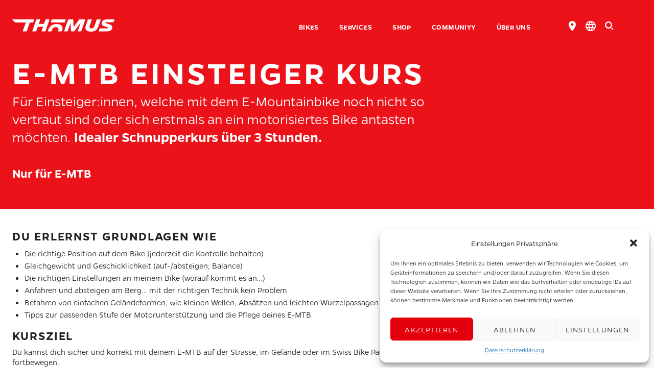

--- FILE ---
content_type: text/html; charset=UTF-8
request_url: https://thoemus.ch/academy_events/e-mtb-einsteiger-kurs/
body_size: 145577
content:
<!DOCTYPE html>
<html lang="de-ch">
<head>
	<meta charset="UTF-8">
	<meta name="viewport" content="width=device-width, initial-scale=1">
	<meta http-equiv="X-UA-Compatible" content="IE=edge">
	<title>E-MTB Einsteiger Kurs &#8226; Thömus</title>
	<link rel="profile" href="http://gmpg.org/xfn/11">
	<link rel="pingback" href="https://thoemus.ch/xmlrpc.php">

	<script src="https://cdnjs.cloudflare.com/ajax/libs/bluebird/3.5.1/bluebird.min.js"></script>
	<script src="https://ajax.googleapis.com/ajax/libs/jquery/2.2.2/jquery.min.js"></script>

	<script src="https://cdn.snipcart.com/scripts/2.0/snipcart.js" id="snipcart" data-api-key="NGFjOTcyZjktN2RkMi00NmE1LWI4OWYtNTNlNDZjODQxM2NiNjM2NjIxNDIxMjg3NTkwODg1"></script>
	<script src='https://api.tiles.mapbox.com/mapbox-gl-js/v0.48.0/mapbox-gl.js'></script>
	<link href='https://api.tiles.mapbox.com/mapbox-gl-js/v0.48.0/mapbox-gl.css' rel='stylesheet' />

	<script>
		Snipcart.api.configure('split_firstname_and_lastname', true);
	</script>

    
	<meta name='robots' content='index, follow, max-image-preview:large, max-snippet:-1, max-video-preview:-1' />
<link rel="alternate" hreflang="de-ch" href="https://thoemus.ch/academy_events/e-mtb-einsteiger-kurs/" />
<link rel="alternate" hreflang="fr-ch" href="https://fr.thoemus.ch/academy_events/cours-pour-debutants-e-mtb/" />
<link rel="alternate" hreflang="en-gb" href="https://en.thoemus.ch/academy_events/e-mtb-beginner-course/" />
<link rel="alternate" hreflang="x-default" href="https://thoemus.ch/academy_events/e-mtb-einsteiger-kurs/" />

<!-- Google Tag Manager for WordPress by gtm4wp.com -->
<script data-cfasync="false" data-pagespeed-no-defer>
	var gtm4wp_datalayer_name = "dataLayer";
	var dataLayer = dataLayer || [];
</script>
<!-- End Google Tag Manager for WordPress by gtm4wp.com -->
	<!-- This site is optimized with the Yoast SEO plugin v22.7 - https://yoast.com/wordpress/plugins/seo/ -->
	<link rel="canonical" href="https://thoemus.ch/academy_events/e-mtb-einsteiger-kurs/" />
	<meta property="og:locale" content="de_DE" />
	<meta property="og:type" content="article" />
	<meta property="og:title" content="E-MTB Einsteiger Kurs &#8226; Thömus" />
	<meta property="og:url" content="https://thoemus.ch/academy_events/e-mtb-einsteiger-kurs/" />
	<meta property="og:site_name" content="Thömus" />
	<meta property="article:publisher" content="https://www.facebook.com/thoemus/" />
	<meta property="article:modified_time" content="2024-11-21T13:23:31+00:00" />
	<meta name="twitter:card" content="summary_large_image" />
	<meta name="twitter:site" content="@thoemus" />
	<script type="application/ld+json" class="yoast-schema-graph">{"@context":"https://schema.org","@graph":[{"@type":"WebPage","@id":"https://thoemus.ch/academy_events/e-mtb-einsteiger-kurs/","url":"https://thoemus.ch/academy_events/e-mtb-einsteiger-kurs/","name":"E-MTB Einsteiger Kurs &#8226; Thömus","isPartOf":{"@id":"https://thoemus.ch/#website"},"datePublished":"2018-08-17T07:03:04+00:00","dateModified":"2024-11-21T13:23:31+00:00","breadcrumb":{"@id":"https://thoemus.ch/academy_events/e-mtb-einsteiger-kurs/#breadcrumb"},"inLanguage":"de-CH","potentialAction":[{"@type":"ReadAction","target":["https://thoemus.ch/academy_events/e-mtb-einsteiger-kurs/"]}]},{"@type":"BreadcrumbList","@id":"https://thoemus.ch/academy_events/e-mtb-einsteiger-kurs/#breadcrumb","itemListElement":[{"@type":"ListItem","position":1,"name":"Home","item":"https://thoemus.ch/"},{"@type":"ListItem","position":2,"name":"E-MTB Einsteiger Kurs"}]},{"@type":"WebSite","@id":"https://thoemus.ch/#website","url":"https://thoemus.ch/","name":"Thömus","description":"Swiss Made to Fascinate","publisher":{"@id":"https://thoemus.ch/#organization"},"potentialAction":[{"@type":"SearchAction","target":{"@type":"EntryPoint","urlTemplate":"https://thoemus.ch/?s={search_term_string}"},"query-input":"required name=search_term_string"}],"inLanguage":"de-CH"},{"@type":"Organization","@id":"https://thoemus.ch/#organization","name":"Thömus AG","url":"https://thoemus.ch/","logo":{"@type":"ImageObject","inLanguage":"de-CH","@id":"https://thoemus.ch/#/schema/logo/image/","url":"https://thoemus.ch/wp-content/uploads/2018/08/T_Vignette_negativ.jpg","contentUrl":"https://thoemus.ch/wp-content/uploads/2018/08/T_Vignette_negativ.jpg","width":496,"height":456,"caption":"Thömus AG"},"image":{"@id":"https://thoemus.ch/#/schema/logo/image/"},"sameAs":["https://www.facebook.com/thoemus/","https://x.com/thoemus","https://www.instagram.com/thoemus/"]}]}</script>
	<!-- / Yoast SEO plugin. -->


<link rel='dns-prefetch' href='//js-eu1.hs-scripts.com' />
<link rel="alternate" type="application/rss+xml" title="Thömus &raquo; Feed" href="https://thoemus.ch/feed/" />
<link rel="alternate" type="application/rss+xml" title="Thömus &raquo; Kommentar-Feed" href="https://thoemus.ch/comments/feed/" />
<script type="text/javascript">
/* <![CDATA[ */
window._wpemojiSettings = {"baseUrl":"https:\/\/s.w.org\/images\/core\/emoji\/15.0.3\/72x72\/","ext":".png","svgUrl":"https:\/\/s.w.org\/images\/core\/emoji\/15.0.3\/svg\/","svgExt":".svg","source":{"concatemoji":"https:\/\/thoemus.ch\/wp-includes\/js\/wp-emoji-release.min.js?ver=6.5.3"}};
/*! This file is auto-generated */
!function(i,n){var o,s,e;function c(e){try{var t={supportTests:e,timestamp:(new Date).valueOf()};sessionStorage.setItem(o,JSON.stringify(t))}catch(e){}}function p(e,t,n){e.clearRect(0,0,e.canvas.width,e.canvas.height),e.fillText(t,0,0);var t=new Uint32Array(e.getImageData(0,0,e.canvas.width,e.canvas.height).data),r=(e.clearRect(0,0,e.canvas.width,e.canvas.height),e.fillText(n,0,0),new Uint32Array(e.getImageData(0,0,e.canvas.width,e.canvas.height).data));return t.every(function(e,t){return e===r[t]})}function u(e,t,n){switch(t){case"flag":return n(e,"\ud83c\udff3\ufe0f\u200d\u26a7\ufe0f","\ud83c\udff3\ufe0f\u200b\u26a7\ufe0f")?!1:!n(e,"\ud83c\uddfa\ud83c\uddf3","\ud83c\uddfa\u200b\ud83c\uddf3")&&!n(e,"\ud83c\udff4\udb40\udc67\udb40\udc62\udb40\udc65\udb40\udc6e\udb40\udc67\udb40\udc7f","\ud83c\udff4\u200b\udb40\udc67\u200b\udb40\udc62\u200b\udb40\udc65\u200b\udb40\udc6e\u200b\udb40\udc67\u200b\udb40\udc7f");case"emoji":return!n(e,"\ud83d\udc26\u200d\u2b1b","\ud83d\udc26\u200b\u2b1b")}return!1}function f(e,t,n){var r="undefined"!=typeof WorkerGlobalScope&&self instanceof WorkerGlobalScope?new OffscreenCanvas(300,150):i.createElement("canvas"),a=r.getContext("2d",{willReadFrequently:!0}),o=(a.textBaseline="top",a.font="600 32px Arial",{});return e.forEach(function(e){o[e]=t(a,e,n)}),o}function t(e){var t=i.createElement("script");t.src=e,t.defer=!0,i.head.appendChild(t)}"undefined"!=typeof Promise&&(o="wpEmojiSettingsSupports",s=["flag","emoji"],n.supports={everything:!0,everythingExceptFlag:!0},e=new Promise(function(e){i.addEventListener("DOMContentLoaded",e,{once:!0})}),new Promise(function(t){var n=function(){try{var e=JSON.parse(sessionStorage.getItem(o));if("object"==typeof e&&"number"==typeof e.timestamp&&(new Date).valueOf()<e.timestamp+604800&&"object"==typeof e.supportTests)return e.supportTests}catch(e){}return null}();if(!n){if("undefined"!=typeof Worker&&"undefined"!=typeof OffscreenCanvas&&"undefined"!=typeof URL&&URL.createObjectURL&&"undefined"!=typeof Blob)try{var e="postMessage("+f.toString()+"("+[JSON.stringify(s),u.toString(),p.toString()].join(",")+"));",r=new Blob([e],{type:"text/javascript"}),a=new Worker(URL.createObjectURL(r),{name:"wpTestEmojiSupports"});return void(a.onmessage=function(e){c(n=e.data),a.terminate(),t(n)})}catch(e){}c(n=f(s,u,p))}t(n)}).then(function(e){for(var t in e)n.supports[t]=e[t],n.supports.everything=n.supports.everything&&n.supports[t],"flag"!==t&&(n.supports.everythingExceptFlag=n.supports.everythingExceptFlag&&n.supports[t]);n.supports.everythingExceptFlag=n.supports.everythingExceptFlag&&!n.supports.flag,n.DOMReady=!1,n.readyCallback=function(){n.DOMReady=!0}}).then(function(){return e}).then(function(){var e;n.supports.everything||(n.readyCallback(),(e=n.source||{}).concatemoji?t(e.concatemoji):e.wpemoji&&e.twemoji&&(t(e.twemoji),t(e.wpemoji)))}))}((window,document),window._wpemojiSettings);
/* ]]> */
</script>
<style id='wp-emoji-styles-inline-css' type='text/css'>

	img.wp-smiley, img.emoji {
		display: inline !important;
		border: none !important;
		box-shadow: none !important;
		height: 1em !important;
		width: 1em !important;
		margin: 0 0.07em !important;
		vertical-align: -0.1em !important;
		background: none !important;
		padding: 0 !important;
	}
</style>
<link rel='stylesheet' id='wp-block-library-css' href='https://thoemus.ch/wp-includes/css/dist/block-library/style.min.css?ver=6.5.3' type='text/css' media='all' />
<link rel='stylesheet' id='ib-block-countdown-css' href='https://thoemus.ch/wp-content/plugins/wp-countdown-block/style.css?ver=1727167557' type='text/css' media='all' />
<style id='classic-theme-styles-inline-css' type='text/css'>
/*! This file is auto-generated */
.wp-block-button__link{color:#fff;background-color:#32373c;border-radius:9999px;box-shadow:none;text-decoration:none;padding:calc(.667em + 2px) calc(1.333em + 2px);font-size:1.125em}.wp-block-file__button{background:#32373c;color:#fff;text-decoration:none}
</style>
<style id='global-styles-inline-css' type='text/css'>
body{--wp--preset--color--black: #000000;--wp--preset--color--cyan-bluish-gray: #abb8c3;--wp--preset--color--white: #ffffff;--wp--preset--color--pale-pink: #f78da7;--wp--preset--color--vivid-red: #cf2e2e;--wp--preset--color--luminous-vivid-orange: #ff6900;--wp--preset--color--luminous-vivid-amber: #fcb900;--wp--preset--color--light-green-cyan: #7bdcb5;--wp--preset--color--vivid-green-cyan: #00d084;--wp--preset--color--pale-cyan-blue: #8ed1fc;--wp--preset--color--vivid-cyan-blue: #0693e3;--wp--preset--color--vivid-purple: #9b51e0;--wp--preset--gradient--vivid-cyan-blue-to-vivid-purple: linear-gradient(135deg,rgba(6,147,227,1) 0%,rgb(155,81,224) 100%);--wp--preset--gradient--light-green-cyan-to-vivid-green-cyan: linear-gradient(135deg,rgb(122,220,180) 0%,rgb(0,208,130) 100%);--wp--preset--gradient--luminous-vivid-amber-to-luminous-vivid-orange: linear-gradient(135deg,rgba(252,185,0,1) 0%,rgba(255,105,0,1) 100%);--wp--preset--gradient--luminous-vivid-orange-to-vivid-red: linear-gradient(135deg,rgba(255,105,0,1) 0%,rgb(207,46,46) 100%);--wp--preset--gradient--very-light-gray-to-cyan-bluish-gray: linear-gradient(135deg,rgb(238,238,238) 0%,rgb(169,184,195) 100%);--wp--preset--gradient--cool-to-warm-spectrum: linear-gradient(135deg,rgb(74,234,220) 0%,rgb(151,120,209) 20%,rgb(207,42,186) 40%,rgb(238,44,130) 60%,rgb(251,105,98) 80%,rgb(254,248,76) 100%);--wp--preset--gradient--blush-light-purple: linear-gradient(135deg,rgb(255,206,236) 0%,rgb(152,150,240) 100%);--wp--preset--gradient--blush-bordeaux: linear-gradient(135deg,rgb(254,205,165) 0%,rgb(254,45,45) 50%,rgb(107,0,62) 100%);--wp--preset--gradient--luminous-dusk: linear-gradient(135deg,rgb(255,203,112) 0%,rgb(199,81,192) 50%,rgb(65,88,208) 100%);--wp--preset--gradient--pale-ocean: linear-gradient(135deg,rgb(255,245,203) 0%,rgb(182,227,212) 50%,rgb(51,167,181) 100%);--wp--preset--gradient--electric-grass: linear-gradient(135deg,rgb(202,248,128) 0%,rgb(113,206,126) 100%);--wp--preset--gradient--midnight: linear-gradient(135deg,rgb(2,3,129) 0%,rgb(40,116,252) 100%);--wp--preset--font-size--small: 13px;--wp--preset--font-size--medium: 20px;--wp--preset--font-size--large: 36px;--wp--preset--font-size--x-large: 42px;--wp--preset--spacing--20: 0.44rem;--wp--preset--spacing--30: 0.67rem;--wp--preset--spacing--40: 1rem;--wp--preset--spacing--50: 1.5rem;--wp--preset--spacing--60: 2.25rem;--wp--preset--spacing--70: 3.38rem;--wp--preset--spacing--80: 5.06rem;--wp--preset--shadow--natural: 6px 6px 9px rgba(0, 0, 0, 0.2);--wp--preset--shadow--deep: 12px 12px 50px rgba(0, 0, 0, 0.4);--wp--preset--shadow--sharp: 6px 6px 0px rgba(0, 0, 0, 0.2);--wp--preset--shadow--outlined: 6px 6px 0px -3px rgba(255, 255, 255, 1), 6px 6px rgba(0, 0, 0, 1);--wp--preset--shadow--crisp: 6px 6px 0px rgba(0, 0, 0, 1);}:where(.is-layout-flex){gap: 0.5em;}:where(.is-layout-grid){gap: 0.5em;}body .is-layout-flex{display: flex;}body .is-layout-flex{flex-wrap: wrap;align-items: center;}body .is-layout-flex > *{margin: 0;}body .is-layout-grid{display: grid;}body .is-layout-grid > *{margin: 0;}:where(.wp-block-columns.is-layout-flex){gap: 2em;}:where(.wp-block-columns.is-layout-grid){gap: 2em;}:where(.wp-block-post-template.is-layout-flex){gap: 1.25em;}:where(.wp-block-post-template.is-layout-grid){gap: 1.25em;}.has-black-color{color: var(--wp--preset--color--black) !important;}.has-cyan-bluish-gray-color{color: var(--wp--preset--color--cyan-bluish-gray) !important;}.has-white-color{color: var(--wp--preset--color--white) !important;}.has-pale-pink-color{color: var(--wp--preset--color--pale-pink) !important;}.has-vivid-red-color{color: var(--wp--preset--color--vivid-red) !important;}.has-luminous-vivid-orange-color{color: var(--wp--preset--color--luminous-vivid-orange) !important;}.has-luminous-vivid-amber-color{color: var(--wp--preset--color--luminous-vivid-amber) !important;}.has-light-green-cyan-color{color: var(--wp--preset--color--light-green-cyan) !important;}.has-vivid-green-cyan-color{color: var(--wp--preset--color--vivid-green-cyan) !important;}.has-pale-cyan-blue-color{color: var(--wp--preset--color--pale-cyan-blue) !important;}.has-vivid-cyan-blue-color{color: var(--wp--preset--color--vivid-cyan-blue) !important;}.has-vivid-purple-color{color: var(--wp--preset--color--vivid-purple) !important;}.has-black-background-color{background-color: var(--wp--preset--color--black) !important;}.has-cyan-bluish-gray-background-color{background-color: var(--wp--preset--color--cyan-bluish-gray) !important;}.has-white-background-color{background-color: var(--wp--preset--color--white) !important;}.has-pale-pink-background-color{background-color: var(--wp--preset--color--pale-pink) !important;}.has-vivid-red-background-color{background-color: var(--wp--preset--color--vivid-red) !important;}.has-luminous-vivid-orange-background-color{background-color: var(--wp--preset--color--luminous-vivid-orange) !important;}.has-luminous-vivid-amber-background-color{background-color: var(--wp--preset--color--luminous-vivid-amber) !important;}.has-light-green-cyan-background-color{background-color: var(--wp--preset--color--light-green-cyan) !important;}.has-vivid-green-cyan-background-color{background-color: var(--wp--preset--color--vivid-green-cyan) !important;}.has-pale-cyan-blue-background-color{background-color: var(--wp--preset--color--pale-cyan-blue) !important;}.has-vivid-cyan-blue-background-color{background-color: var(--wp--preset--color--vivid-cyan-blue) !important;}.has-vivid-purple-background-color{background-color: var(--wp--preset--color--vivid-purple) !important;}.has-black-border-color{border-color: var(--wp--preset--color--black) !important;}.has-cyan-bluish-gray-border-color{border-color: var(--wp--preset--color--cyan-bluish-gray) !important;}.has-white-border-color{border-color: var(--wp--preset--color--white) !important;}.has-pale-pink-border-color{border-color: var(--wp--preset--color--pale-pink) !important;}.has-vivid-red-border-color{border-color: var(--wp--preset--color--vivid-red) !important;}.has-luminous-vivid-orange-border-color{border-color: var(--wp--preset--color--luminous-vivid-orange) !important;}.has-luminous-vivid-amber-border-color{border-color: var(--wp--preset--color--luminous-vivid-amber) !important;}.has-light-green-cyan-border-color{border-color: var(--wp--preset--color--light-green-cyan) !important;}.has-vivid-green-cyan-border-color{border-color: var(--wp--preset--color--vivid-green-cyan) !important;}.has-pale-cyan-blue-border-color{border-color: var(--wp--preset--color--pale-cyan-blue) !important;}.has-vivid-cyan-blue-border-color{border-color: var(--wp--preset--color--vivid-cyan-blue) !important;}.has-vivid-purple-border-color{border-color: var(--wp--preset--color--vivid-purple) !important;}.has-vivid-cyan-blue-to-vivid-purple-gradient-background{background: var(--wp--preset--gradient--vivid-cyan-blue-to-vivid-purple) !important;}.has-light-green-cyan-to-vivid-green-cyan-gradient-background{background: var(--wp--preset--gradient--light-green-cyan-to-vivid-green-cyan) !important;}.has-luminous-vivid-amber-to-luminous-vivid-orange-gradient-background{background: var(--wp--preset--gradient--luminous-vivid-amber-to-luminous-vivid-orange) !important;}.has-luminous-vivid-orange-to-vivid-red-gradient-background{background: var(--wp--preset--gradient--luminous-vivid-orange-to-vivid-red) !important;}.has-very-light-gray-to-cyan-bluish-gray-gradient-background{background: var(--wp--preset--gradient--very-light-gray-to-cyan-bluish-gray) !important;}.has-cool-to-warm-spectrum-gradient-background{background: var(--wp--preset--gradient--cool-to-warm-spectrum) !important;}.has-blush-light-purple-gradient-background{background: var(--wp--preset--gradient--blush-light-purple) !important;}.has-blush-bordeaux-gradient-background{background: var(--wp--preset--gradient--blush-bordeaux) !important;}.has-luminous-dusk-gradient-background{background: var(--wp--preset--gradient--luminous-dusk) !important;}.has-pale-ocean-gradient-background{background: var(--wp--preset--gradient--pale-ocean) !important;}.has-electric-grass-gradient-background{background: var(--wp--preset--gradient--electric-grass) !important;}.has-midnight-gradient-background{background: var(--wp--preset--gradient--midnight) !important;}.has-small-font-size{font-size: var(--wp--preset--font-size--small) !important;}.has-medium-font-size{font-size: var(--wp--preset--font-size--medium) !important;}.has-large-font-size{font-size: var(--wp--preset--font-size--large) !important;}.has-x-large-font-size{font-size: var(--wp--preset--font-size--x-large) !important;}
.wp-block-navigation a:where(:not(.wp-element-button)){color: inherit;}
:where(.wp-block-post-template.is-layout-flex){gap: 1.25em;}:where(.wp-block-post-template.is-layout-grid){gap: 1.25em;}
:where(.wp-block-columns.is-layout-flex){gap: 2em;}:where(.wp-block-columns.is-layout-grid){gap: 2em;}
.wp-block-pullquote{font-size: 1.5em;line-height: 1.6;}
</style>
<link rel='stylesheet' id='wpml-blocks-css' href='https://thoemus.ch/wp-content/plugins/sitepress-multilingual-cms/dist/css/blocks/styles.css?ver=4.6.10' type='text/css' media='all' />
<link rel='stylesheet' id='afr-css-css' href='https://thoemus.ch/wp-content/plugins/autocomplete-for-relevanssi/afr.min.css?ver=6.5.3' type='text/css' media='all' />
<link rel='stylesheet' id='contact-form-7-css' href='https://thoemus.ch/wp-content/plugins/contact-form-7/includes/css/styles.css?ver=5.9.5' type='text/css' media='all' />
<link rel='stylesheet' id='cmplz-general-css' href='https://thoemus.ch/wp-content/plugins/complianz-gdpr/assets/css/cookieblocker.min.css?ver=1737108990' type='text/css' media='all' />
<link rel='stylesheet' id='hurrytimer-css' href='https://thoemus.ch/wp-content/uploads/hurrytimer/css/513e13634d085730.css?ver=6.5.3' type='text/css' media='all' />
<link rel='stylesheet' id='snipcart-style-css' href='https://thoemus.ch/wp-content/themes/thoemus/assets/css/snipcart.min.css?ver=1712930424' type='text/css' media='all' />
<link rel='stylesheet' id='matter-style-css' href='https://thoemus.ch/wp-content/themes/thoemus/dist/css/style.css?ver=1725878186' type='text/css' media='all' />
<!--n2css--><script type="text/javascript" id="wpml-cookie-js-extra">
/* <![CDATA[ */
var wpml_cookies = {"wp-wpml_current_language":{"value":"de-ch","expires":1,"path":"\/"}};
var wpml_cookies = {"wp-wpml_current_language":{"value":"de-ch","expires":1,"path":"\/"}};
/* ]]> */
</script>
<script type="text/javascript" src="https://thoemus.ch/wp-content/plugins/sitepress-multilingual-cms/res/js/cookies/language-cookie.js?ver=4.6.10" id="wpml-cookie-js" defer="defer" data-wp-strategy="defer"></script>
<script type="text/javascript" src="https://thoemus.ch/wp-content/plugins/autocomplete-for-relevanssi/awesomplete-gh-pages/awesomplete.js?ver=0.1" id="afr-js-js"></script>
<script type="text/javascript" id="wpml-xdomain-data-js-extra">
/* <![CDATA[ */
var wpml_xdomain_data = {"css_selector":"wpml-ls-item","ajax_url":"https:\/\/thoemus.ch\/wp-admin\/admin-ajax.php","current_lang":"de-ch","_nonce":"ff470becec"};
/* ]]> */
</script>
<script type="text/javascript" src="https://thoemus.ch/wp-content/plugins/sitepress-multilingual-cms/res/js/xdomain-data.js?ver=4.6.10" id="wpml-xdomain-data-js" defer="defer" data-wp-strategy="defer"></script>
<link rel="https://api.w.org/" href="https://thoemus.ch/wp-json/" /><link rel="alternate" type="application/json" href="https://thoemus.ch/wp-json/wp/v2/academy_events/3356" /><link rel="EditURI" type="application/rsd+xml" title="RSD" href="https://thoemus.ch/xmlrpc.php?rsd" />
<meta name="generator" content="WordPress 6.5.3" />
<link rel='shortlink' href='https://thoemus.ch/?p=3356' />
<link rel="alternate" type="application/json+oembed" href="https://thoemus.ch/wp-json/oembed/1.0/embed?url=https%3A%2F%2Fthoemus.ch%2Facademy_events%2Fe-mtb-einsteiger-kurs%2F" />
<link rel="alternate" type="text/xml+oembed" href="https://thoemus.ch/wp-json/oembed/1.0/embed?url=https%3A%2F%2Fthoemus.ch%2Facademy_events%2Fe-mtb-einsteiger-kurs%2F&#038;format=xml" />
<meta name="generator" content="WPML ver:4.6.10 stt:68,67,66;" />
			<!-- DO NOT COPY THIS SNIPPET! Start of Page Analytics Tracking for HubSpot WordPress plugin v11.1.21-->
			<script class="hsq-set-content-id" data-content-id="blog-post">
				var _hsq = _hsq || [];
				_hsq.push(["setContentType", "blog-post"]);
			</script>
			<!-- DO NOT COPY THIS SNIPPET! End of Page Analytics Tracking for HubSpot WordPress plugin -->
						<style>.cmplz-hidden {
					display: none !important;
				}</style>
<!-- Google Tag Manager for WordPress by gtm4wp.com -->
<!-- GTM Container placement set to automatic -->
<script data-cfasync="false" data-pagespeed-no-defer type="text/javascript">
	var dataLayer_content = {"pagePostType":"academy_event","pagePostType2":"single-academy_event","pagePostAuthor":"Tina Kalume"};
	dataLayer.push( dataLayer_content );
</script>
<script data-cfasync="false">
(function(w,d,s,l,i){w[l]=w[l]||[];w[l].push({'gtm.start':
new Date().getTime(),event:'gtm.js'});var f=d.getElementsByTagName(s)[0],
j=d.createElement(s),dl=l!='dataLayer'?'&l='+l:'';j.async=true;j.src=
'//www.googletagmanager.com/gtm.js?id='+i+dl;f.parentNode.insertBefore(j,f);
})(window,document,'script','dataLayer','GTM-N7LTNV6');
</script>
<!-- End Google Tag Manager for WordPress by gtm4wp.com --><style type="text/css">
	#wpadminbar { top: -32px; height: 40px; background: none; -webkit-transition: top 0.1s ease-out; -moz-transition: top 0.1s ease-out; -o-transition: top 0.1s ease-out; transition: top 0.1s ease-out;}
	#wpadminbar:hover { top: 0; }
	#wp-toolbar { background: #23282d; height: 32px; }
	@media screen and (max-width: 782px) { html #wpadminbar { top: -46px; height: 50px; } html #wp-toolbar { height: 46px; } };
</style>
	<link rel="icon" href="https://thoemus.ch/wp-content/uploads/2022/08/cropped-favicon-32x32.png" sizes="32x32" />
<link rel="icon" href="https://thoemus.ch/wp-content/uploads/2022/08/cropped-favicon-192x192.png" sizes="192x192" />
<link rel="apple-touch-icon" href="https://thoemus.ch/wp-content/uploads/2022/08/cropped-favicon-180x180.png" />
<meta name="msapplication-TileImage" content="https://thoemus.ch/wp-content/uploads/2022/08/cropped-favicon-270x270.png" />
		<style type="text/css" id="wp-custom-css">
			/* Twinner Platzhalter im Frontend verstecken */
.postid-53115,
.postid-53115 *,
.postid-53115 .entry-title,
.postid-53115 .post-header,
.postid-53115 .post-content,
.postid-53115 article,
a[href*="/bikes/twinner-platzhalter/"] {
    display: none !important;
    visibility: hidden !important;
    opacity: 0 !important;
    height: 0 !important;
    overflow: hidden !important;
}
		</style>
		</head>

<body data-cmplz=1 class="academy_event-template-default single single-academy_event postid-3356 group-blog">
<!-- <a class="skip-link screen-reader-text" href="#content">Skip to content</a> -->


<header id="masthead" class="site-header" role="banner">
	<div class="skip-navigation">
	<a class="btn" href="#page">Skip Navigation</a>
</div>

	<div class="header-bar ">
		<div class="container">
						<a class="brand" href='https://thoemus.ch/' title='Thömus' rel='home'>
			<?xml version="1.0" encoding="utf-8"?>
<!-- Generator: Adobe Illustrator 26.5.0, SVG Export Plug-In . SVG Version: 6.00 Build 0)  -->
<svg version="1.1" id="Ebene_1" xmlns="http://www.w3.org/2000/svg" xmlns:xlink="http://www.w3.org/1999/xlink" x="0px" y="0px"
	 viewBox="0 0 729.2 86.4" style="enable-background:new 0 0 729.2 86.4;" xml:space="preserve">
<path d="M150.2,19.5L156,2.7c0.4-1.3-0.5-2.7-1.9-2.7H1.9C0.2,0-0.7,2.2,0.6,3.3L19.1,20c0.9,0.8,2.1,1.2,3.3,1.2h74.1L75.2,81.9
	c-0.4,1.2,0.5,2.5,1.8,2.5h24.3c1.1,0,2.1-0.7,2.4-1.7l21.5-61.5h22.5C148.8,21.2,149.8,20.5,150.2,19.5z M319.7,32.2
	c-33.7,0-54,14.7-63.8,43.7c-0.8,2.3-1.4,4.5-1.8,6.7c-0.2,0.9,0.5,1.8,1.5,1.8h25c1,0,1.7-0.8,1.7-1.7c0-2.5,0.5-5.2,1.5-8.1
	c4.3-12.8,15-20.2,29.3-20.2c7.3,0,12.8,2.7,15.4,7.7c2.1,3.8,2.2,8.8,0.5,13.8c-0.8,2.3-1.8,4.5-3,6.4c-0.5,0.9,0.1,2,1.1,2h23.7
	c0.9,0,1.8-0.5,2.3-1.3c1.5-2.8,2.7-5.6,3.7-8.5c3.3-9.4,1.9-18.3-2.1-25.6C349.1,38.3,335.9,32.2,319.7,32.2z M277.3,21.2h95.8
	c1.1,0,2.1-0.7,2.4-1.7l5.9-17c0.4-1.2-0.5-2.5-1.8-2.5h-95.8c-1.1,0-2.1,0.7-2.4,1.7l-5.9,17C275.1,19.9,276,21.2,277.3,21.2z
	 M263.4,0h-24.1c-1.1,0-2.1,0.7-2.4,1.7l-10.2,29.4h-37.5l10-28.6c0.4-1.2-0.5-2.5-1.8-2.5h-24.1c-1.1,0-2.1,0.7-2.4,1.7L143,81.9
	c-0.4,1.2,0.5,2.5,1.8,2.5h24.1c1.1,0,2.1-0.7,2.4-1.7l10.6-30.1h37.5l-10.3,29.3c-0.4,1.2,0.5,2.5,1.8,2.5H235
	c1.1,0,2.1-0.7,2.4-1.7l27.9-80.2C265.6,1.3,264.7,0,263.4,0z M727.3,0h-51.1c-20.4,0-33.5,7.6-37.5,20.1c-4.2,13.2,2,23.2,17.3,28
	c10.8,3.4,15,4.8,25,7.9c5.9,1.9,3.6,7.2-2.2,7.2l-53-0.1c-1.1,0-2.1,0.7-2.4,1.7l-5.8,17c-0.4,1.2,0.5,2.5,1.8,2.5h55.5
	c23.6,0,34.9-8.4,38.8-22.6c3.5-12.4-4.4-22-18.2-26.4c-11.9-3.8-15.9-5.2-27.3-9c-5.1-1.7-4-6.8,1.8-6.8h51.5
	c1.1,0,2.1-0.7,2.4-1.8l5.2-15.4C729.5,1.3,728.6,0,727.3,0L727.3,0z M629,0h-24.1c-1.1,0-2.1,0.7-2.4,1.7l-15.7,44.1
	c-4.5,12.5-11,17.8-21.9,17.8c-13,0-15.5-8.4-13-16.1l15.6-45c0.4-1.2-0.5-2.5-1.8-2.5h-24.1c-1.1,0-2.1,0.7-2.4,1.7l-15,43.9
	c-9.3,26.9,8.6,40.7,37.5,40.7c28.5,0,44.3-12.3,53.1-37.5l16.1-46.3C631.2,1.3,630.3,0,629,0L629,0z M518.9,0h-39.4
	c-0.8,0-1.6,0.4-2.1,1.1l-38.9,53.3L435,1.8c-0.1-1-0.9-1.8-1.9-1.8h-32.5c-1.1,0-2.1,0.7-2.4,1.7l-27.9,80.2
	c-0.4,1.2,0.5,2.5,1.8,2.5h21.2c1.1,0,2.1-0.7,2.4-1.7l20-56.7l3.5,56c0.1,1.4,1.2,2.4,2.6,2.4h19.1c0.8,0,1.6-0.4,2.1-1l45.3-60.5
	l-20.8,59c-0.4,1.2,0.5,2.5,1.8,2.5h21.2c1.1,0,2.1-0.7,2.4-1.7l27.9-80.2C521.2,1.3,520.3,0,518.9,0L518.9,0z"/>
</svg>
	
		</a>
	
			
<nav 
	class="main-navigation "
	role="navigation"
>
	<a class="menu-toggle">
		<div class="hamburger">
	<span class="bar"></span>
	<span class="bar"></span>
	<span class="bar"></span>
</div>
	</a>
	<a class="search-toggle">
		<i class="icon-search"></i>
		<i class="material-icons">close</i>
	</a>
	<a href="https://thoemus.ch/locations-kontakt/" class="locations-icon">
		<i class="material-icons">room</i>
	</a>

	<a class="open-modal language-icon" data-modal="language-select" href=""><i class="material-icons">language</i></a>
	
	<a href="#" class="snipcart-checkout snipcart-summary snipcart-summary-empty">
		<span class="snipcart-total-items"></span><i class="icon-cart"></i>
	</a>
	<div class="nav-drawer">
		<div class="navigation-tools">
					</div>

		<div class="menu">
			<div class="nav-sub-bg" style="height: 477px;"></div>
			<ul>
									<li class="page-item page-item-5 bikes has-children">
						 
							<a href="https://thoemus.ch/bikes/">Bikes</a>
																				
							<div class="nav-sub">
								<div class="nav-thumbs">
																			<div class="e-mtb">
											 
												<img src="https://thoemus.ch/wp-content/uploads/2022/08/THOMUS-GRAVEL-ROAD-EBIKE-OBERRIED-KIFCAT-114-1-768x512.jpg" alt="E-MTB">
																					</div>
																						<div class="e-mtblightrider-e3-pro">
													 
														<img src="https://thoemus.ch/wp-content/uploads/2024/11/Lightrider_E3_Pro-768x431.jpg" alt="">
														
												</div>
																							<div class="e-mtblightrider-e-max">
													 
														<img src="https://thoemus.ch/wp-content/uploads/2025/06/thoemus-bike-mtb-lightrider-e-max-red-1-768x431.jpg" alt="">
														
												</div>
																							<div class="e-mtblightrider-e-ultimate-2">
													 
														<img src="https://thoemus.ch/wp-content/uploads/2022/08/thoemus-bike-mtb-lightrider-e-ultimate-white-768x431.jpg" alt="">
														
												</div>
																							<div class="e-mtblongrider-e3">
													 
														<img src="https://thoemus.ch/wp-content/uploads/2025/10/Longrider_E3_red_1024x574px-768x431.jpg" alt="">
														
												</div>
																							<div class="e-mtblongrider-e3-comfort">
													 
														<img src="https://thoemus.ch/wp-content/uploads/2025/10/Longrider_E3_Comfort_1024x574px-768x431.jpg" alt="">
														
												</div>
																					<div class="mountain">
											 
												<img src="https://thoemus.ch/wp-content/uploads/2022/08/THOMUS-MAXON-GIRONA-D4-KIFCAT-30-scaled-e1661691441872-768x518.jpg" alt="Mountain">
																					</div>
																						<div class="mountainlightrider-worldcup-ultimate">
													 
														<img src="https://thoemus.ch/wp-content/uploads/2024/02/THOEMUS-LIGHTRIDER-WORLDCUP_029-edited-768x432.jpg" alt="">
														
												</div>
																							<div class="mountainlightrider-r3-team">
													 
														<img src="https://thoemus.ch/wp-content/uploads/2025/07/thoemus-bike-mtb-lightrider-r-3-team-chamaeleon-768x431.jpg" alt="">
														
												</div>
																							<div class="mountainlightrider-worldcup">
													 
														<img src="https://thoemus.ch/wp-content/uploads/2021/08/thoemus-bike-mtb-lightrider-worldcup-768x431.jpg" alt="">
														
												</div>
																							<div class="mountainoberrider-29-pro">
													 
														<img src="https://thoemus.ch/wp-content/uploads/2020/08/thoemus-bike-downhill-oberrider-orange-violet-768x431.jpg" alt="">
														
												</div>
																							<div class="mountaintomcat">
													 
														<img src="https://thoemus.ch/wp-content/uploads/2025/01/thoemus-bike-hardtail-tomcat-red-768x431.jpg" alt="">
														
												</div>
																							<div class="mountainfarmair">
													 
														<img src="https://thoemus.ch/wp-content/uploads/2019/10/thoemus-bike-pumptrack-farmair-refresh-768x431.jpg" alt="">
														
												</div>
																					<div class="road">
											 
												<img src="https://thoemus.ch/wp-content/uploads/2022/08/THOMUS-GRAVEL-ROAD-EBIKE-OBERRIED-KIFCAT-54-scaled-e1661690806443-768x492.jpg" alt="Road">
																					</div>
																						<div class="roadsliker-r3-ultimate">
													 
														<img src="https://thoemus.ch/wp-content/uploads/2024/09/SLIKER-R3-ULTIMATE-purple-1392-1-e1729265132742-768x447.jpg" alt="">
														
												</div>
																							<div class="roadsliker-pro-ultimate">
													 
														<img src="https://thoemus.ch/wp-content/uploads/2021/10/Sliker-Pro-Ultimate-rot-Dura-Ace-Di2-2022-768x430.jpg" alt="">
														
												</div>
																							<div class="roadswissrider-road">
													 
														<img src="https://thoemus.ch/wp-content/uploads/2023/01/SWISSRIDER_BLACK-XTR-formatted-768x428.jpg" alt="">
														
												</div>
																					<div class="gravel">
											 
												<img src="https://thoemus.ch/wp-content/uploads/2022/09/THOMUS-GRAVEL-ROAD-EBIKE-OBERRIED-KIFCAT-188-scaled-e1662476590866-768x545.jpg" alt="Gravel">
																					</div>
																						<div class="gravelsliker-x-ultimate-evo">
													 
														<img src="https://thoemus.ch/wp-content/uploads/2021/10/thoemus-bike-gravel-sliker-x-ultimate-blue-768x431.jpg" alt="">
														
												</div>
																							<div class="gravelsliker-x-ultimate">
													 
														<img src="https://thoemus.ch/wp-content/uploads/2021/10/thoemus-bike-gravel-sliker-x-ultimate-red-768x431.jpg" alt="">
														
												</div>
																					<div class="e-urban-e-trekking">
											 
												<img src="https://thoemus.ch/wp-content/uploads/2022/08/ST7_Action_D194268_0-scaled-e1661691176428-768x442.jpg" alt="E-Urban &amp; E-Trekking">
																					</div>
																						<div class="e-urban-e-trekkinglongrider-e3">
													 
														<img src="https://thoemus.ch/wp-content/uploads/2025/10/Longrider_E3_red_1024x574px-768x431.jpg" alt="">
														
												</div>
																							<div class="e-urban-e-trekkinglongrider-e3-comfort">
													 
														<img src="https://thoemus.ch/wp-content/uploads/2025/10/Longrider_E3_Comfort_1024x574px-768x431.jpg" alt="">
														
												</div>
																							<div class="e-urban-e-trekkingtwinner-t1-pro">
													 
														<img src="https://thoemus.ch/wp-content/uploads/2023/06/Twinner-Founders-Edition-768x432.png" alt="">
														
												</div>
																							<div class="e-urban-e-trekkingswissrider-flat">
													 
														<img src="https://thoemus.ch/wp-content/uploads/2023/01/SWISSRIDER_RED-XTR_fomrat-768x428.jpg" alt="">
														
												</div>
																							<div class="e-urban-e-trekkingswissrider-comfort">
													 
														<img src="https://thoemus.ch/wp-content/uploads/2024/02/THOEMUS-SWISSRIDER_017-scaled-e1707404639246-768x430.jpg" alt="">
														
												</div>
																					<div class="twinner">
											 
												<img src="https://thoemus.ch/wp-content/uploads/2023/06/Stills_Concrete_02-768x432.png" alt="TWINNER">
																					</div>
																						<div class="twinnertwinner-t1-pro">
													 
														<img src="https://thoemus.ch/wp-content/uploads/2023/06/Twinner-Founders-Edition-768x432.png" alt="">
														
												</div>
																					<div class="kids-bikes">
											 
												<img src="https://thoemus.ch/wp-content/uploads/2023/06/MicrosoftTeams-image-24-768x510.jpg" alt="Kids Bikes">
																					</div>
																						<div class="kids-bikeskids-bike-12-zoll">
													 
														<img src="https://thoemus.ch/wp-content/uploads/2023/06/THOEMUS_47-e1689951985437-768x472.jpg" alt="">
														
												</div>
																							<div class="kids-bikeskids-bike-16-zoll">
													 
														<img src="https://thoemus.ch/wp-content/uploads/2023/06/THOEMUS-KIDS-16_65-scaled-e1689951874637.jpg" alt="">
														
												</div>
																							<div class="kids-bikeskids-bike-20-zoll">
													 
														<img src="https://thoemus.ch/wp-content/uploads/2023/06/THOEMUS-KIDS-20_49-scaled-e1689951395869.jpg" alt="">
														
												</div>
																							<div class="kids-bikeskids-bike-24-zoll">
													 
														<img src="https://thoemus.ch/wp-content/uploads/2024/07/THOEMUS-ROOKIE-red_098-768x512.jpg" alt="">
														
												</div>
																			</div>
								<ul>
									<li>
										<h3>Bikes</h3>
										<ul>
																							<li>
													<a class="e-mtb" href="https://thoemus.ch/bike_kategorie/e-mtb">E-MTB</a>
												</li>	
																							<li>
													<a class="mountain" href="https://thoemus.ch/bike_kategorie/mountain">Mountain</a>
												</li>	
																							<li>
													<a class="road" href="https://thoemus.ch/bike_kategorie/road">Road</a>
												</li>	
																							<li>
													<a class="gravel" href="https://thoemus.ch/bike_kategorie/gravel">Gravel</a>
												</li>	
																							<li>
													<a class="e-urban-e-trekking" href="https://thoemus.ch/bike_kategorie/e-urban-e-trekking">E-Urban &amp; E-Trekking</a>
												</li>	
																							<li>
													<a class="twinner" href="https://thoemus.ch/bike_kategorie/twinner">TWINNER</a>
												</li>	
																							<li>
													<a class="kids-bikes" href="https://thoemus.ch/bike_kategorie/kids-bikes">Kids Bikes</a>
												</li>	
																					</ul>
									</li>
																			<li class="nav-sub-sub">
																							<div class=" e-mtb">
													<h3>E-MTB</h3>
													<ul>
																													<li><a class="e-mtblightrider-e3-pro" href="https://thoemus.ch/bikes/lightrider-e3-pro">Lightrider E3 Pro</a></li>
																													<li><a class="e-mtblightrider-e-max" href="https://thoemus.ch/bikes/lightrider-e-max">Lightrider E_MAX</a></li>
																													<li><a class="e-mtblightrider-e-ultimate-2" href="https://thoemus.ch/bikes/lightrider-e-ultimate-2">Lightrider E-Ultimate</a></li>
																													<li><a class="e-mtblongrider-e3" href="https://thoemus.ch/bikes/longrider-e3">Longrider E3</a></li>
																													<li><a class="e-mtblongrider-e3-comfort" href="https://thoemus.ch/bikes/longrider-e3-comfort">Longrider E3 Comfort</a></li>
																											</ul>
												</div>
																							<div class=" mountain">
													<h3>Mountain</h3>
													<ul>
																													<li><a class="mountainlightrider-worldcup-ultimate" href="https://thoemus.ch/bikes/lightrider-worldcup-ultimate">Lightrider R3 Worldcup</a></li>
																													<li><a class="mountainlightrider-r3-team" href="https://thoemus.ch/bikes/lightrider-r3-team">Lightrider R3 Team</a></li>
																													<li><a class="mountainlightrider-worldcup" href="https://thoemus.ch/bikes/lightrider-worldcup">Lightrider Worldcup</a></li>
																													<li><a class="mountainoberrider-29-pro" href="https://thoemus.ch/bikes/oberrider-29-pro">Oberrider 29 Pro</a></li>
																													<li><a class="mountaintomcat" href="https://thoemus.ch/bikes/tomcat">Tomcat</a></li>
																													<li><a class="mountainfarmair" href="https://thoemus.ch/bikes/farmair">Farmair</a></li>
																											</ul>
												</div>
																							<div class=" road">
													<h3>Road</h3>
													<ul>
																													<li><a class="roadsliker-r3-ultimate" href="https://thoemus.ch/bikes/sliker-r3-ultimate">Sliker R3 Ultimate</a></li>
																													<li><a class="roadsliker-pro-ultimate" href="https://thoemus.ch/bikes/sliker-pro-ultimate">Sliker Pro Ultimate</a></li>
																													<li><a class="roadswissrider-road" href="https://thoemus.ch/bikes/swissrider-road">Swissrider Road</a></li>
																											</ul>
												</div>
																							<div class=" gravel">
													<h3>Gravel</h3>
													<ul>
																													<li><a class="gravelsliker-x-ultimate-evo" href="https://thoemus.ch/bikes/sliker-x-ultimate-evo">Sliker X Ultimate EVO</a></li>
																													<li><a class="gravelsliker-x-ultimate" href="https://thoemus.ch/bikes/sliker-x-ultimate">Sliker X Ultimate</a></li>
																											</ul>
												</div>
																							<div class=" e-urban-e-trekking">
													<h3>E-Urban &amp; E-Trekking</h3>
													<ul>
																													<li><a class="e-urban-e-trekkinglongrider-e3" href="https://thoemus.ch/bikes/longrider-e3">Longrider E3</a></li>
																													<li><a class="e-urban-e-trekkinglongrider-e3-comfort" href="https://thoemus.ch/bikes/longrider-e3-comfort">Longrider E3 Comfort</a></li>
																													<li><a class="e-urban-e-trekkingtwinner-t1-pro" href="https://thoemus.ch/bikes/twinner-t1-pro">TWINNER T1 PRO LE</a></li>
																													<li><a class="e-urban-e-trekkingswissrider-flat" href="https://thoemus.ch/bikes/swissrider-flat">Swissrider Urban</a></li>
																													<li><a class="e-urban-e-trekkingswissrider-comfort" href="https://thoemus.ch/bikes/swissrider-comfort">Swissrider Comfort</a></li>
																											</ul>
												</div>
																							<div class=" twinner">
													<h3>TWINNER</h3>
													<ul>
																													<li><a class="twinnertwinner-t1-pro" href="https://thoemus.ch/bikes/twinner-t1-pro">TWINNER T1 PRO LE</a></li>
																											</ul>
												</div>
																							<div class=" kids-bikes">
													<h3>Kids Bikes</h3>
													<ul>
																													<li><a class="kids-bikeskids-bike-12-zoll" href="https://thoemus.ch/bikes/kids-bike-12-zoll">Kids Bike 12 Zoll</a></li>
																													<li><a class="kids-bikeskids-bike-16-zoll" href="https://thoemus.ch/bikes/kids-bike-16-zoll">Kids Bike 16 Zoll</a></li>
																													<li><a class="kids-bikeskids-bike-20-zoll" href="https://thoemus.ch/bikes/kids-bike-20-zoll">Kids Bike 20 Zoll</a></li>
																													<li><a class="kids-bikeskids-bike-24-zoll" href="https://thoemus.ch/bikes/kids-bike-24-zoll">Kids Bike 24 Zoll</a></li>
																											</ul>
												</div>
																					</li>	
																	</ul>
							</div>	
							
					</li>
									<li class="page-item page-item-8825 services has-children">
													<span>Services</span>
																											<span class="arrow"></span>
								
							<div class="nav-sub">
								<div class="nav-thumbs">
																			<div class="testfahrten-buchen">
											 
												<img src="https://thoemus.ch/wp-content/uploads/2025/10/Banner_Testfahrt-768x167.jpg" alt="Testfahrten">
																					</div>
																				<div class="stromer">
											 
												<img src="https://thoemus.ch/wp-content/uploads/2020/02/stromer-st2-w-s-04-768x512.jpg" alt="Stromer by Thömus">
																					</div>
																				<div class="werkstatt">
											 
												<img src="https://thoemus.ch/wp-content/uploads/2022/08/shop_bern_werkstatt004-768x512.jpg" alt=" WERKSTATT TERMIN BUCHEN">
																					</div>
																				<div class="bike-fitting">
											 
												<img src="https://thoemus.ch/wp-content/uploads/2023/12/IMG_0776-768x576.jpg" alt="Diagnostic Lab und Bike Fitting">
																					</div>
																				<div class="velo-miete">
											 
												<img src="https://thoemus.ch/wp-content/uploads/2022/03/bike_expo_ao_220310_02-1-768x512.jpg" alt="Mietpreise Velos">
																					</div>
																				<div class="suspension-service">
											 
												<img src="https://thoemus.ch/wp-content/uploads/2022/08/suspension_service_013-768x512.jpg" alt="Suspension Service">
																					</div>
																				<div class="werkstattkurse">
											 
												<img src="https://thoemus.ch/wp-content/uploads/2025/01/thoemus-shop-schaan-velomech-service-rennvelo-768x432.jpg" alt="Werkstattkurse">
																					</div>
																		</div>
								<ul>
									<li>
										<h3>Services</h3>
										<ul>
																							<li>
													<a class="testfahrten-buchen" href="https://thoemus.ch/services/testfahrten-buchen/">Testfahrten</a>
												</li>	
																							<li>
													<a class="stromer" href="https://thoemus.ch/services/stromer/">Stromer by Thömus</a>
												</li>	
																							<li>
													<a class="werkstatt" href="https://thoemus.ch/services/werkstatt/"> WERKSTATT TERMIN BUCHEN</a>
												</li>	
																							<li>
													<a class="bike-fitting" href="https://thoemus.ch/services/bike-fitting/">Diagnostic Lab und Bike Fitting</a>
												</li>	
																							<li>
													<a class="velo-miete" href="https://thoemus.ch/services/velo-miete/">Mietpreise Velos</a>
												</li>	
																							<li>
													<a class="suspension-service" href="https://thoemus.ch/services/suspension-service/">Suspension Service</a>
												</li>	
																							<li>
													<a class="werkstattkurse" href="https://thoemus.ch/services/werkstattkurse/">Werkstattkurse</a>
												</li>	
																					</ul>
									</li>
																	</ul>
							</div>	
							
					</li>
									<li class="page-item page-item-656 shop has-children">
													<span>Shop</span>
																											<span class="arrow"></span>
								
							<div class="nav-sub">
								<div class="nav-thumbs">
																			<div class="bekleidung-zubehoer">
											 
												<img src="https://thoemus.ch/wp-content/uploads/2022/08/THOMUS-GRAVEL-ROAD-EBIKE-OBERRIED-KIFCAT-173-768x512.jpg" alt="Bekleidung & Zubehör">
																					</div>
																		</div>
								<ul>
									<li>
										<h3>Shop</h3>
										<ul>
																							<li>
													<a class="bekleidung-zubehoer" href="https://thoemus.ch/shop/bekleidung-zubehoer/">Bekleidung & Zubehör</a>
												</li>	
																					</ul>
									</li>
																	</ul>
							</div>	
							
					</li>
									<li class="page-item page-item-6341 community has-children">
													<span>Community</span>
																											<span class="arrow"></span>
								
							<div class="nav-sub">
								<div class="nav-thumbs">
																			<div class="riders-collective">
																					</div>
																				<div class="neues-von-thoemus-und-der-velowelt">
											 
												<img src="https://thoemus.ch/wp-content/uploads/2024/06/THOMUS-GRAVEL-ROAD-EBIKE-OBERRIED-KIFCAT-7-768x512.jpg" alt="News">
																					</div>
																				<div class="events">
											 
												<img src="https://thoemus.ch/wp-content/uploads/2024/02/2401_Expo_Visual_210_148_01_Seite_06-768x541.jpg" alt="Events">
																					</div>
																				<div class="thoemus-rn-racing-team">
											 
												<img src="https://thoemus.ch/wp-content/uploads/2025/11/thoemusmaxon_Team-2025-768x436.jpg" alt="Thömus maxon Team">
																					</div>
																				<div class="thoemus-akros-youngstars">
											 
												<img src="https://thoemus.ch/wp-content/uploads/2024/12/thoemus-akros-youngstars-teamfoto-weinreben-natur-768x432.jpg" alt="Thömus Akros Youngstars">
																					</div>
																				<div class="nexetis">
											 
												<img src="https://thoemus.ch/wp-content/uploads/2024/12/nexetis-team-women-uci-continental-768x511.jpg" alt="Nexetis Team">
																					</div>
																				<div class="racing-team-news">
											 
												<img src="https://thoemus.ch/wp-content/uploads/2024/02/@maxsulliphoto-TMR-Selects-090-768x512.jpg" alt="Racing Team News">
																					</div>
																				<div class="partner-links">
											 
												<img src="https://thoemus.ch/wp-content/uploads/2022/08/220626133635_ros-768x512.jpg" alt="Partner und Links">
																					</div>
																		</div>
								<ul>
									<li>
										<h3>Community</h3>
										<ul>
																							<li>
													<a class="riders-collective" href="https://thoemus.ch/community/riders-collective/">Thömus Riders Collective</a>
												</li>	
																							<li>
													<a class="neues-von-thoemus-und-der-velowelt" href="https://thoemus.ch/community/neues-von-thoemus-und-der-velowelt/">News</a>
												</li>	
																							<li>
													<a class="events" href="https://thoemus.ch/community/events/">Events</a>
												</li>	
																							<li>
													<a class="thoemus-rn-racing-team" href="https://thoemus.ch/community/thoemus-rn-racing-team/">Thömus maxon Team</a>
												</li>	
																							<li>
													<a class="thoemus-akros-youngstars" href="https://thoemus.ch/community/thoemus-akros-youngstars/">Thömus Akros Youngstars</a>
												</li>	
																							<li>
													<a class="nexetis" href="https://thoemus.ch/community/nexetis/">Nexetis Team</a>
												</li>	
																							<li>
													<a class="racing-team-news" href="https://thoemus.ch/community/racing-team-news/">Racing Team News</a>
												</li>	
																							<li>
													<a class="partner-links" href="https://thoemus.ch/community/partner-links/">Partner und Links</a>
												</li>	
																					</ul>
									</li>
																	</ul>
							</div>	
							
					</li>
									<li class="page-item page-item-976 uber-uns has-children">
													<span>Über uns</span>
																											<span class="arrow"></span>
								
							<div class="nav-sub">
								<div class="nav-thumbs">
																			<div class="thoemus-geschichte">
											 
												<img src="https://thoemus.ch/wp-content/uploads/2024/09/uebersicht-thoemus-oberried-768x431.jpg" alt="Thömus – seit 1991">
																					</div>
																				<div class="medienberichte">
											 
												<img src="https://thoemus.ch/wp-content/uploads/2024/06/230304_Park-Trails-to-Clubhaus-back-768x432.jpg" alt="Medienberichte">
																					</div>
																				<div class="locations">
											 
												<img src="https://thoemus.ch/wp-content/uploads/2025/03/standorte-thoemus-bike-world-locations-768x512.jpg" alt="Locations">
																					</div>
																				<div class="datenschutzerklaerung">
											 
												<img src="https://thoemus.ch/wp-content/uploads/2023/03/DJI_0194.MP4.00_00_19_17.Standbild002-768x432.jpg" alt="Datenschutzerklärung">
																					</div>
																				<div class="jobs">
											 
												<img src="https://thoemus.ch/wp-content/uploads/2024/09/arbeiten-bei-thoemus-werkstatt-768x423.png" alt="Jobs">
																					</div>
																				<div class="ausbildung-als-velomechanikerin-bei-thoemus">
											 
												<img src="https://thoemus.ch/wp-content/uploads/2019/10/farmair-refresh-pumptrack-jump-bikepark-fruehling-768x512.jpg" alt="Ausbildung als Velomechaniker:in bei Thömus">
																					</div>
																		</div>
								<ul>
									<li>
										<h3>Über uns</h3>
										<ul>
																							<li>
													<a class="thoemus-geschichte" href="https://thoemus.ch/uber-uns/thoemus-geschichte/">Thömus – seit 1991</a>
												</li>	
																							<li>
													<a class="medienberichte" href="https://thoemus.ch/uber-uns/medienberichte/">Medienberichte</a>
												</li>	
																							<li>
													<a class="locations" href="https://thoemus.ch/uber-uns/locations/">Locations</a>
												</li>	
																							<li>
													<a class="datenschutzerklaerung" href="https://thoemus.ch/uber-uns/datenschutzerklaerung/">Datenschutzerklärung</a>
												</li>	
																							<li>
													<a class="jobs" href="https://thoemus.ch/uber-uns/jobs/">Jobs</a>
												</li>	
																							<li>
													<a class="ausbildung-als-velomechanikerin-bei-thoemus" href="https://thoemus.ch/uber-uns/ausbildung-als-velomechanikerin-bei-thoemus/">Ausbildung als Velomechaniker:in bei Thömus</a>
												</li>	
																					</ul>
									</li>
																	</ul>
							</div>	
							
					</li>
							</ul>	
		</div>
		<div class="contact">
						
					<div class="address">
						<h5>Hauptsitz, Shop und Werkstatt Oberried</h5>

													<dl class="inline-dl">
																	<dt>MO</dt><dd>geschlossen</dd>
																	<dt>Verkauf: DI – FR </dt><dd>10.00 – 18.30</dd>
																	<dt>Werkstatt: DI – FR </dt><dd>8.00-12.00 | 13.00-18.30</dd>
																	<dt>SA</dt><dd>08.00 - 16.00</dd>
																	<dt></dt><dd></dd>
															</dl>
						
						<span class="telephone"><a target="_blank" href="tel:031 848 22 00"><span itemprop="telephone">031 848 22 00</span></a></span> <br><span class="email"><a target="_blank" href="/cdn-cgi/l/email-protection#7f161119103f0b17101a120a0c511c17"><span itemprop="email"><span class="__cf_email__" data-cfemail="1e777078715e6a76717b736b6d307d76">[email&#160;protected]</span></span></a></span> <br>					</div>
					<br>
										<a class="locations-link" href="https://thoemus.ch/uber-uns/kontakt/"><i class="material-icons">location_on</i><strong>Alle Locations anzeigen</strong></a>
					<br>	
					<br>	
						

							<div class="social">
									<a class="icon" href="https://www.facebook.com/thoemus" target="_blank"><span class="icon-facebook"></span></a>
											<a class="icon" href="https://www.youtube.com/channel/UCktXU-D5COuCOuaMWjOlLqw" target="_blank"><span class="icon-youtube"></span></a>
											<a class="icon" href="https://www.instagram.com/thoemus/" target="_blank"><span class="icon-instagram"></span></a>
											</div>
							</div>
	</div>
	<div class="nav-search">
		<form class="nav-search__form" action="https://thoemus.ch" method="GET">
			<input class="search-field nav-search__input" placeholder="Suche nach Inhalten, Bikes…" type="text" name="s" autocomplete="off" autocorrect="off" autocapitalize="off" spellcheck="false">
			<button class="nav-search__submit" type="submit"><i class="icon-search"></i></button>
		</form>
	</div>
</nav><!-- main-navigation -->
	<div class="modal  small no-scroll" id="language-select" aria-hidden="true" role="dialog" aria-labelledby="modal-title">
		<div class="modal-backdrop" data-toClose="language-select">
			<div class="modal-box">
				<button class="btn close-modal" data-toClose="language-select" aria-label="close">&times;</button>
				<div class="modal-content" role="document">
										
<div class="language-selector">
	<h2>Select language</h2>
		
		<ul>
							<li>
						
											<span class="active">
							<svg xmlns="http://www.w3.org/2000/svg" viewBox="0 0 1000 600" style="enable-background:new 0 0 1000 600" xml:space="preserve"><path d="M0 0h1000v600H0z"/><path style="fill:#d00" d="M0 200h1000v400H0z"/><path style="fill:#ffce00" d="M0 400h1000v200H0z"/></svg>		
											Deutsch						</span>
									</li>
							<li>
						
						
						
						<a class="language-selector-link" href="https://fr.thoemus.ch/academy_events/cours-pour-debutants-e-mtb/">
							<svg xmlns="http://www.w3.org/2000/svg" viewBox="0 0 1000 600" style="enable-background:new 0 0 1000 600" xml:space="preserve"><path style="fill:#ce1126" d="M0 0h1000v600H0z"/><path style="fill:#fff" d="M0 0h666.7v600H0z"/><path style="fill:#002654" d="M0 0h333.3v600H0z"/></svg>		
											Français						</a>
									</li>
							<li>
						
						
						
						<a class="language-selector-link" href="https://en.thoemus.ch/academy_events/e-mtb-beginner-course/">
							<svg version="1.1" id="Layer_1" xmlns="http://www.w3.org/2000/svg" xmlns:xlink="http://www.w3.org/1999/xlink" x="0" y="0" viewBox="0 0 1000 600" style="enable-background:new 0 0 1000 600" xml:space="preserve"><defs><path id="SVGID_1_" d="M0 0h1000v600H0z"/></defs><clipPath id="SVGID_00000154418347693675103600000007710730013346022832_"><use xlink:href="#SVGID_1_" style="overflow:visible"/></clipPath><g style="clip-path:url(#SVGID_00000154418347693675103600000007710730013346022832_)"><path d="M-100 0v600h1200V0H-100z" style="fill:#012169"/><path d="m-100 0 1200 600m0-600L-100 600" style="stroke:#fff;stroke-width:120;stroke-miterlimit:80"/><defs><path id="SVGID_00000176726511361778418290000013715151229483782838_" d="M500 300h600v300H-100V0h1200z"/></defs><clipPath id="SVGID_00000166660522308276932490000013735442783921108881_"><use xlink:href="#SVGID_00000176726511361778418290000013715151229483782838_" style="overflow:visible"/></clipPath><path style="clip-path:url(#SVGID_00000166660522308276932490000013735442783921108881_);stroke:#c8102e;stroke-width:80;stroke-miterlimit:80" d="M1100 0 500 300"/><defs><path id="SVGID_00000063633126283054053830000002046342954724631231_" d="M-100 0v600h1200V0L500 300z"/></defs><clipPath id="SVGID_00000119828979886205185880000007666051950424338365_"><use xlink:href="#SVGID_00000063633126283054053830000002046342954724631231_" style="overflow:visible"/></clipPath><path style="clip-path:url(#SVGID_00000119828979886205185880000007666051950424338365_);stroke:#c8102e;stroke-width:80;stroke-miterlimit:80" d="M500 300-100 0"/><g><defs><path id="SVGID_00000151536805992433344000000007789779784109367729_" d="M1100 600V0H-100v600l600-300z"/></defs><clipPath id="SVGID_00000052080875050686093770000014178157901201839246_"><use xlink:href="#SVGID_00000151536805992433344000000007789779784109367729_" style="overflow:visible"/></clipPath><path style="clip-path:url(#SVGID_00000052080875050686093770000014178157901201839246_);stroke:#c8102e;stroke-width:80;stroke-miterlimit:80" d="m500 300 600 300"/></g><g><defs><path id="SVGID_00000043432859433523365940000013368520242648976808_" d="M500 300h-600V0h1200v600H-100z"/></defs><clipPath id="SVGID_00000170243145866399854860000010750724811090519718_"><use xlink:href="#SVGID_00000043432859433523365940000013368520242648976808_" style="overflow:visible"/></clipPath><path style="clip-path:url(#SVGID_00000170243145866399854860000010750724811090519718_);stroke:#c8102e;stroke-width:80;stroke-miterlimit:80" d="m-100 600 600-300"/></g><path d="M500 0v600m-600-300h1200" style="stroke:#fff;stroke-width:200;stroke-miterlimit:80"/><path d="M500 0v600m-600-300h1200" style="stroke:#c8102e;stroke-width:120;stroke-miterlimit:80"/></g></svg>		
											English						</a>
									</li>
					</ul>	
	</div>
				</div>
			</div>
		</div>
	</div>
						
		</div>
	</div>
    
</header><!-- #masthead -->
<div id="page" class="hfeed site">
	<div id="content" class="site-content">
	<section id="primary" class="content-area">
		<main id="main" class="site-main" role="main">
			




<article id="post-3356" class="post-3356 academy_event type-academy_event status-publish hentry">
		<header class="header-simple">
		<div class="container">
			<div class="header-text">
				<h1>E-MTB Einsteiger Kurs</h1>
				<p class="wp-block-subhead">Für Einsteiger:innen, welche mit dem E-Mountainbike noch nicht so vertraut sind oder sich erstmals an ein motorisiertes Bike antasten möchten. <b>Idealer Schnupperkurs über 3 Stunden.</b>
<br>
<br>
<font size="+2"> <b>Nur für E-MTB​</b> </font></p>
			</div>
				
		</div>
	</header>
	<section class="entry-content container">
		<p></p>

							<h4>Du erlernst Grundlagen wie</h4>
					<ul>
<li>Die richtige Position auf dem Bike (jederzeit die Kontrolle behalten)</li>
<li>Gleichgewicht und Geschicklichkeit (auf-/absteigen; Balance)</li>
<li>Die richtigen Einstellungen an meinem Bike (worauf kommt es an…)</li>
<li>Anfahren und absteigen am Berg… mit der richtigen Technik kein Problem</li>
<li>Befahren von einfachen Geländeformen, wie kleinen Wellen, Absätzen und leichten Wurzelpassagen</li>
<li>Tipps zur passenden Stufe der Motorunterstützung und die Pflege deines E-MTB</li>
</ul>

									<h4>Kursziel</h4>
					<p>Du kannst dich sicher und korrekt mit deinem E-MTB auf der Strasse, im Gelände oder im Swiss Bike Park (Oberried) fortbewegen.</p>

						<p><i></i></p>
	</section><!-- .entry-content -->
	<footer class="container">

		<ul id="academy-list" class="academy-list">
								</ul>
	</footer>
</article><!-- #post-## -->
		</main><!-- #main -->
	</section><!-- #primary -->


	</div><!-- #content -->
</div><!-- #page -->
	<div class="newsletter-signup">
		<h3>Newsletter abonnieren und<br />
informiert bleiben!</h3>
		<a class="btn" href="/newsletter"  type="button">Für den Newsletter anmelden</a>
        <!-- <button class="btn open-modal" type="button" data-modal="55">Für den Newsletter anmelden</button> -->
	</div>

	<div class="modal  small" id="55" aria-hidden="true" role="dialog" aria-labelledby="modal-title">
		<div class="modal-backdrop" data-toClose="55">
			<div class="modal-box">
				<button class="btn close-modal" data-toClose="55" aria-label="close">&times;</button>
				<div class="modal-content" role="document">
										<div id="mc_embed_shell">
	<div id="mc_embed_signup">
		<form
			action="https://thoemus.us20.list-manage.com/subscribe/post?u=857bde25f1ef21a3e1d12f67a&amp;id=e7c8ea7934&amp;v_id=52&amp;f_id=00af6fe1f0"
			method="post" id="mc-embedded-subscribe-form" name="mc-embedded-subscribe-form" class="validate"
			target="_blank">
			<div id="mc_embed_signup_scroll">
				<div class="mc-field-group half">
					<label for="mce-FNAME">Vorname </label>
					<input type="text" name="FNAME" class="required text" id="mce-FNAME" required="" value="">
				</div>
				<div class="mc-field-group half">
					<label for="mce-LNAME">Name </label>
					<input type="text" name="LNAME" class="required text" id="mce-LNAME" required="" value="">
				</div>
				<div class="mc-field-group">
					<label for="mce-EMAIL">E-Mail Adresse </label>
					<input type="email" name="EMAIL"	class="required email" id="mce-EMAIL" required="" value="">
				</div>
				<div class="mc-field-group">
					<label for="mce-PHONE">Telefon </label>
					<input type="text" name="PHONE"	class="REQ_CSS" id="mce-PHONE" required="" value="">
				</div>
				<div id="mergeRow-gdpr" class="mergeRow gdpr-mergeRow content__gdprBlock mc-field-group">
					<div class="content__gdpr">
						<label>Abonnieren Sie unseren Newsletter</label>
						<p>Melden Sie sich für unseren Newsletter an und bleiben Sie über Neuigkeiten, Angebote und Aktionen
							von Thömus AG auf dem Laufenden. Wählen Sie aus, wie Sie von uns hören möchten:</p>
						<fieldset class="mc_fieldset gdprRequired mc-field-group" name="interestgroup_field">
							<label class="checkbox subfield" for="gdpr_39676">
								<input type="checkbox" id="gdpr_39676"
									name="gdpr[39676]" class="gdpr" value="Y">
								Email
							</label>
							<label class="checkbox subfield" for="gdpr_39684">
								<input type="checkbox" id="gdpr_39684"									name="gdpr[39684]" class="gdpr" value="Y">
								SMS/What's App
							</label>
						</fieldset>
						<p>Sie können sich jederzeit abmelden, indem Sie auf den Link in der Fußzeile unserer E-Mails klicken.Informationen zu unseren Datenschutzpraktiken finden Sie auf unserer Website. Wir respektieren Ihre Privatsphäre und werden Ihre Daten vertraulich behandeln.</p>
					</div>
					<div class="content__gdprLegal">
						<p>Wir nutzen Mailchimp als unsere Marketingplattform. Indem Sie unten klicken, um sich anzumelden, bestätigen Sie, dass Ihre Daten zur Verarbeitung an Mailchimp übertragen werden. <a target="_blank"
								href="https://mailchimp.com/legal/terms">Erfahren Sie mehr</a> über die Datenschutzpraktiken von Mailchimp.</p>
					</div>
				</div>
<div hidden=""><input type="hidden" name="tags" value="287216"></div>
				<div id="mce-responses" class="clear">
					<div class="response" id="mce-error-response" style="display: none;"></div>
					<div class="response" id="mce-success-response" style="display: none;"></div>
				</div>
				<div aria-hidden="true" style="position: absolute; left: -5000px;"><input type="text"
						name="b_857bde25f1ef21a3e1d12f67a_e7c8ea7934" tabindex="-1" value=""></div>
				<div class="clear"><input type="submit" name="subscribe" id="mc-embedded-subscribe" class="button"
						value="Anmelden"></div>
			</div>
		</form>
	</div>
	<script data-cfasync="false" src="/cdn-cgi/scripts/5c5dd728/cloudflare-static/email-decode.min.js"></script><script type="text/javascript" src="//s3.amazonaws.com/downloads.mailchimp.com/js/mc-validate.js"></script>
	<script type="text/javascript">
		(function ($) {
			window.fnames = new Array(); window.ftypes = new Array(); fnames[0] = 'EMAIL'; ftypes[0] = 'email'; fnames[1] = 'FNAME'; ftypes[1] = 'text'; fnames[2] = 'LNAME'; ftypes[2] = 'text'; fnames[4] = 'PHONE'; ftypes[4] = 'phone'; fnames[3] = 'MMERGE3'; ftypes[3] = 'address'; fnames[5] = 'ADDRESS'; ftypes[5] = 'address';/*
			* Translated default messages for the $ validation plugin.
			* Locale: DE
			*/
			$.extend($.validator.messages, {
				required: "Dieses Feld ist ein Pflichtfeld.",
				maxlength: $.validator.format("Geben Sie bitte maximal {0} Zeichen ein."),
				minlength: $.validator.format("Geben Sie bitte mindestens {0} Zeichen ein."),
				rangelength: $.validator.format("Geben Sie bitte mindestens {0} und maximal {1} Zeichen ein."),
				email: "Geben Sie bitte eine gültige E-Mail Adresse ein.",
				url: "Geben Sie bitte eine gültige URL ein.",
				date: "Bitte geben Sie ein gültiges Datum ein.",
				number: "Geben Sie bitte eine Nummer ein.",
				digits: "Geben Sie bitte nur Ziffern ein.",
				equalTo: "Bitte denselben Wert wiederholen.",
				range: $.validator.format("Geben Sie bitten einen Wert zwischen {0} und {1}."),
				max: $.validator.format("Geben Sie bitte einen Wert kleiner oder gleich {0} ein."),
				min: $.validator.format("Geben Sie bitte einen Wert größer oder gleich {0} ein."),
				creditcard: "Geben Sie bitte ein gültige Kreditkarten-Nummer ein."
			});
		}(jQuery)); 
		var $mcj = jQuery.noConflict(true);
	</script>
</div>				</div>
			</div>
		</div>
	</div>
<footer id="colophon" class="site-footer shift bg-gray" role="contentinfo">
	<div class="site-info container">
		<div id="nav_menu-7" class="widget widget_nav_menu"><h3 class="widget-title">Bikes</h3><div class="menu-bikes-container"><ul id="menu-bikes" class="menu"><li id="menu-item-21740" class="menu-item menu-item-type-custom menu-item-object-custom menu-item-21740"><a href="https://thoemus.ch/bike_kategorie/e-bikes/">E-Bikes</a></li>
<li id="menu-item-21741" class="menu-item menu-item-type-custom menu-item-object-custom menu-item-21741"><a href="https://thoemus.ch/bike_kategorie/mountain/">Mountain</a></li>
<li id="menu-item-21742" class="menu-item menu-item-type-custom menu-item-object-custom menu-item-21742"><a href="https://thoemus.ch/bike_kategorie/road/">Road</a></li>
<li id="menu-item-21743" class="menu-item menu-item-type-custom menu-item-object-custom menu-item-21743"><a href="https://thoemus.ch/bike_kategorie/gravel/">Gravel</a></li>
<li id="menu-item-21744" class="menu-item menu-item-type-custom menu-item-object-custom menu-item-21744"><a href="https://thoemus.ch/bike_kategorie/urban/">Urban</a></li>
<li id="menu-item-21745" class="menu-item menu-item-type-custom menu-item-object-custom menu-item-21745"><a href="https://thoemus.ch/tvs/stromer/">Stromer</a></li>
</ul></div></div><div id="nav_menu-3" class="widget widget_nav_menu"><h3 class="widget-title">Services</h3><div class="menu-service-container"><ul id="menu-service" class="menu"><li id="menu-item-53903" class="menu-item menu-item-type-custom menu-item-object-custom menu-item-53903"><a href="https://thoemus-bikeworld.ch/pages/service">Werkstatt</a></li>
<li id="menu-item-21735" class="menu-item menu-item-type-post_type menu-item-object-page menu-item-21735"><a href="https://thoemus.ch/services/bike-fitting/">Diagnostic Lab und Bike Fitting</a></li>
<li id="menu-item-21734" class="menu-item menu-item-type-post_type menu-item-object-page menu-item-21734"><a href="https://thoemus.ch/services/suspension-service/">Suspension Service</a></li>
<li id="menu-item-5071" class="menu-item menu-item-type-post_type menu-item-object-page menu-item-5071"><a href="https://thoemus.ch/services/velo-miete/">Mietpreise Velos</a></li>
<li id="menu-item-21736" class="menu-item menu-item-type-post_type menu-item-object-page menu-item-21736"><a href="https://thoemus.ch/?page_id=731">Bike Academy</a></li>
</ul></div></div><div id="nav_menu-4" class="widget widget_nav_menu"><h3 class="widget-title">Community</h3><div class="menu-community-container"><ul id="menu-community" class="menu"><li id="menu-item-21746" class="menu-item menu-item-type-post_type menu-item-object-page menu-item-21746"><a href="https://thoemus.ch/community/neues-von-thoemus-und-der-velowelt/">News</a></li>
<li id="menu-item-21747" class="menu-item menu-item-type-post_type menu-item-object-page menu-item-21747"><a href="https://thoemus.ch/community/events/">Events</a></li>
<li id="menu-item-21748" class="menu-item menu-item-type-post_type menu-item-object-page menu-item-21748"><a href="https://thoemus.ch/community/thoemus-rn-racing-team/">Thömus maxon Team</a></li>
<li id="menu-item-21749" class="menu-item menu-item-type-post_type menu-item-object-page menu-item-21749"><a href="https://thoemus.ch/community/racing-team-news/">Racing Team News</a></li>
<li id="menu-item-21750" class="menu-item menu-item-type-post_type menu-item-object-page menu-item-21750"><a href="https://thoemus.ch/community/partner-links/">Partner und Links</a></li>
</ul></div></div><div id="nav_menu-5" class="widget widget_nav_menu"><h3 class="widget-title">Über uns</h3><div class="menu-ueber-uns-container"><ul id="menu-ueber-uns" class="menu"><li id="menu-item-21751" class="menu-item menu-item-type-post_type menu-item-object-page menu-item-21751"><a href="https://thoemus.ch/uber-uns/thoemus-geschichte/">Thömus – seit 1991</a></li>
<li id="menu-item-51621" class="menu-item menu-item-type-post_type menu-item-object-page menu-item-51621"><a href="https://thoemus.ch/uber-uns/locations/">Locations</a></li>
<li id="menu-item-21754" class="menu-item menu-item-type-post_type menu-item-object-page menu-item-21754"><a href="https://thoemus.ch/downloads/">Downloads</a></li>
<li id="menu-item-21755" class="menu-item menu-item-type-post_type menu-item-object-page menu-item-21755"><a href="https://thoemus.ch/uber-uns/jobs/">Jobs</a></li>
<li id="menu-item-45579" class="menu-item menu-item-type-post_type menu-item-object-page menu-item-privacy-policy menu-item-45579"><a rel="privacy-policy" href="https://thoemus.ch/uber-uns/datenschutzerklaerung/">Datenschutzerklärung</a></li>
</ul></div></div>		<div class="column">
			<h3>Standort & Kontakt</h3>
			<ul>
				<li>Hauptsitz, Shop und Werkstatt</li>
				<li>Oberriedgässli 6</li>
					
				<li>3145 Niederscherli (Oberried) </li>
			</ul>

			<h3>Folge uns</h3>

							<div class="social">
									<a class="icon" href="https://www.facebook.com/thoemus" target="_blank"><span class="icon-facebook"></span></a>
											<a class="icon" href="https://www.youtube.com/channel/UCktXU-D5COuCOuaMWjOlLqw" target="_blank"><span class="icon-youtube"></span></a>
											<a class="icon" href="https://www.instagram.com/thoemus/" target="_blank"><span class="icon-instagram"></span></a>
											</div>
							</div>
	</div><!-- .site-info -->
	<div class="legal">
		<div class="site-info container">
			<span class="legal-info">
				&copy;
				2026				Thömus AG				<span class="sep">&nbsp;|&nbsp;</span>
				design & code by &nbsp;<a target="_blank" href="http://duotones.ch">duotones</a>			</span>
					</div>
	</div>
</footer><!-- #colophon -->


<!-- Consent Management powered by Complianz | GDPR/CCPA Cookie Consent https://wordpress.org/plugins/complianz-gdpr -->
<div id="cmplz-cookiebanner-container"><div class="cmplz-cookiebanner cmplz-hidden banner-1 cookie-banner-09-23 optin cmplz-bottom-right cmplz-categories-type-view-preferences" aria-modal="true" data-nosnippet="true" role="dialog" aria-live="polite" aria-labelledby="cmplz-header-1-optin" aria-describedby="cmplz-message-1-optin">
	<div class="cmplz-header">
		<div class="cmplz-logo"></div>
		<div class="cmplz-title" id="cmplz-header-1-optin"> Einstellungen Privatsphäre</div>
		<div class="cmplz-close" tabindex="0" role="button" aria-label="Dialog schliessen">
			<svg aria-hidden="true" focusable="false" data-prefix="fas" data-icon="times" class="svg-inline--fa fa-times fa-w-11" role="img" xmlns="http://www.w3.org/2000/svg" viewBox="0 0 352 512"><path fill="currentColor" d="M242.72 256l100.07-100.07c12.28-12.28 12.28-32.19 0-44.48l-22.24-22.24c-12.28-12.28-32.19-12.28-44.48 0L176 189.28 75.93 89.21c-12.28-12.28-32.19-12.28-44.48 0L9.21 111.45c-12.28 12.28-12.28 32.19 0 44.48L109.28 256 9.21 356.07c-12.28 12.28-12.28 32.19 0 44.48l22.24 22.24c12.28 12.28 32.2 12.28 44.48 0L176 322.72l100.07 100.07c12.28 12.28 32.2 12.28 44.48 0l22.24-22.24c12.28-12.28 12.28-32.19 0-44.48L242.72 256z"></path></svg>
		</div>
	</div>

	<div class="cmplz-divider cmplz-divider-header"></div>
	<div class="cmplz-body">
		<div class="cmplz-message" id="cmplz-message-1-optin">Um Ihnen ein optimales Erlebnis zu bieten, verwenden wir Technologien wie Cookies, um Geräteinformationen zu speichern und/oder darauf zuzugreifen. Wenn Sie diesen Technologien zustimmen, können wir Daten wie das Surfverhalten oder eindeutige IDs auf dieser Website verarbeiten. Wenn Sie Ihre Zustimmung nicht erteilen oder zurückziehen, können bestimmte Merkmale und Funktionen beeinträchtigt werden.</div>
		<!-- categories start -->
		<div class="cmplz-categories">
			<details class="cmplz-category cmplz-functional" >
				<summary>
						<span class="cmplz-category-header">
							<span class="cmplz-category-title">Funktional</span>
							<span class='cmplz-always-active'>
								<span class="cmplz-banner-checkbox">
									<input type="checkbox"
										   id="cmplz-functional-optin"
										   data-category="cmplz_functional"
										   class="cmplz-consent-checkbox cmplz-functional"
										   size="40"
										   value="1"/>
									<label class="cmplz-label" for="cmplz-functional-optin" tabindex="0"><span class="screen-reader-text">Funktional</span></label>
								</span>
								Immer aktiv							</span>
							<span class="cmplz-icon cmplz-open">
								<svg xmlns="http://www.w3.org/2000/svg" viewBox="0 0 448 512"  height="18" ><path d="M224 416c-8.188 0-16.38-3.125-22.62-9.375l-192-192c-12.5-12.5-12.5-32.75 0-45.25s32.75-12.5 45.25 0L224 338.8l169.4-169.4c12.5-12.5 32.75-12.5 45.25 0s12.5 32.75 0 45.25l-192 192C240.4 412.9 232.2 416 224 416z"/></svg>
							</span>
						</span>
				</summary>
				<div class="cmplz-description">
					<span class="cmplz-description-functional"> Die technische Speicherung oder der Zugang ist unbedingt erforderlich für den rechtmäßigen Zweck, die Nutzung eines bestimmten, vom Teilnehmer oder Nutzer ausdrücklich gewünschten Dienstes zu ermöglichen, oder für den alleinigen Zweck, die Übertragung einer Nachricht über ein elektronisches Kommunikationsnetz durchzuführen.</span>
				</div>
			</details>

			<details class="cmplz-category cmplz-preferences" >
				<summary>
						<span class="cmplz-category-header">
							<span class="cmplz-category-title">Vorlieben</span>
							<span class="cmplz-banner-checkbox">
								<input type="checkbox"
									   id="cmplz-preferences-optin"
									   data-category="cmplz_preferences"
									   class="cmplz-consent-checkbox cmplz-preferences"
									   size="40"
									   value="1"/>
								<label class="cmplz-label" for="cmplz-preferences-optin" tabindex="0"><span class="screen-reader-text">Vorlieben</span></label>
							</span>
							<span class="cmplz-icon cmplz-open">
								<svg xmlns="http://www.w3.org/2000/svg" viewBox="0 0 448 512"  height="18" ><path d="M224 416c-8.188 0-16.38-3.125-22.62-9.375l-192-192c-12.5-12.5-12.5-32.75 0-45.25s32.75-12.5 45.25 0L224 338.8l169.4-169.4c12.5-12.5 32.75-12.5 45.25 0s12.5 32.75 0 45.25l-192 192C240.4 412.9 232.2 416 224 416z"/></svg>
							</span>
						</span>
				</summary>
				<div class="cmplz-description">
					<span class="cmplz-description-preferences">Die technische Speicherung oder der Zugriff ist für den rechtmäßigen Zweck der Speicherung von Voreinstellungen erforderlich, die nicht vom Abonnenten oder Nutzer beantragt wurden.</span>
				</div>
			</details>

			<details class="cmplz-category cmplz-statistics" >
				<summary>
						<span class="cmplz-category-header">
							<span class="cmplz-category-title"> Statistiken</span>
							<span class="cmplz-banner-checkbox">
								<input type="checkbox"
									   id="cmplz-statistics-optin"
									   data-category="cmplz_statistics"
									   class="cmplz-consent-checkbox cmplz-statistics"
									   size="40"
									   value="1"/>
								<label class="cmplz-label" for="cmplz-statistics-optin" tabindex="0"><span class="screen-reader-text"> Statistiken</span></label>
							</span>
							<span class="cmplz-icon cmplz-open">
								<svg xmlns="http://www.w3.org/2000/svg" viewBox="0 0 448 512"  height="18" ><path d="M224 416c-8.188 0-16.38-3.125-22.62-9.375l-192-192c-12.5-12.5-12.5-32.75 0-45.25s32.75-12.5 45.25 0L224 338.8l169.4-169.4c12.5-12.5 32.75-12.5 45.25 0s12.5 32.75 0 45.25l-192 192C240.4 412.9 232.2 416 224 416z"/></svg>
							</span>
						</span>
				</summary>
				<div class="cmplz-description">
					<span class="cmplz-description-statistics"> Die technische Speicherung oder der Zugriff, der ausschliesslich zu statistischen Zwecken erfolgt.</span>
					<span class="cmplz-description-statistics-anonymous">Die technische Speicherung oder der Zugriff, der ausschließlich zu anonymen statistischen Zwecken verwendet wird. Ohne eine Aufforderung, die freiwillige Zustimmung Ihres Internetdienstanbieters oder zusätzliche Aufzeichnungen von Dritten können die zu diesem Zweck gespeicherten oder abgerufenen Informationen allein in der Regel nicht zu Ihrer Identifizierung verwendet werden.</span>
				</div>
			</details>
			<details class="cmplz-category cmplz-marketing" >
				<summary>
						<span class="cmplz-category-header">
							<span class="cmplz-category-title">Marketing</span>
							<span class="cmplz-banner-checkbox">
								<input type="checkbox"
									   id="cmplz-marketing-optin"
									   data-category="cmplz_marketing"
									   class="cmplz-consent-checkbox cmplz-marketing"
									   size="40"
									   value="1"/>
								<label class="cmplz-label" for="cmplz-marketing-optin" tabindex="0"><span class="screen-reader-text">Marketing</span></label>
							</span>
							<span class="cmplz-icon cmplz-open">
								<svg xmlns="http://www.w3.org/2000/svg" viewBox="0 0 448 512"  height="18" ><path d="M224 416c-8.188 0-16.38-3.125-22.62-9.375l-192-192c-12.5-12.5-12.5-32.75 0-45.25s32.75-12.5 45.25 0L224 338.8l169.4-169.4c12.5-12.5 32.75-12.5 45.25 0s12.5 32.75 0 45.25l-192 192C240.4 412.9 232.2 416 224 416z"/></svg>
							</span>
						</span>
				</summary>
				<div class="cmplz-description">
					<span class="cmplz-description-marketing">Die technische Speicherung oder der Zugriff ist erforderlich, um Nutzerprofile zu erstellen, um Werbung zu versenden oder um den Nutzer auf einer Website oder über mehrere Websites hinweg zu ähnlichen Marketingzwecken zu verfolgen.</span>
				</div>
			</details>
		</div><!-- categories end -->
			</div>

	<div class="cmplz-links cmplz-information">
		<a class="cmplz-link cmplz-manage-options cookie-statement" href="#" data-relative_url="#cmplz-manage-consent-container">Optionen verwalten</a>
		<a class="cmplz-link cmplz-manage-third-parties cookie-statement" href="#" data-relative_url="#cmplz-cookies-overview">Dienste verwalten</a>
		<a class="cmplz-link cmplz-manage-vendors tcf cookie-statement" href="#" data-relative_url="#cmplz-tcf-wrapper">Verwalten Sie {vendor_count} Lieferanten</a>
		<a class="cmplz-link cmplz-external cmplz-read-more-purposes tcf" target="_blank" rel="noopener noreferrer nofollow" href="https://cookiedatabase.org/tcf/purposes/">Lesen Sie mehr über diese Zwecke</a>
			</div>

	<div class="cmplz-divider cmplz-footer"></div>

	<div class="cmplz-buttons">
		<button class="cmplz-btn cmplz-accept">Akzeptieren</button>
		<button class="cmplz-btn cmplz-deny">Ablehnen</button>
		<button class="cmplz-btn cmplz-view-preferences">Einstellungen</button>
		<button class="cmplz-btn cmplz-save-preferences">Speichern</button>
		<a class="cmplz-btn cmplz-manage-options tcf cookie-statement" href="#" data-relative_url="#cmplz-manage-consent-container">Einstellungen</a>
			</div>

	<div class="cmplz-links cmplz-documents">
		<a class="cmplz-link cookie-statement" href="#" data-relative_url="">{title}</a>
		<a class="cmplz-link privacy-statement" href="#" data-relative_url="">{title}</a>
		<a class="cmplz-link impressum" href="#" data-relative_url="">{title}</a>
			</div>

</div>
</div>
					<div id="cmplz-manage-consent" data-nosnippet="true"><button class="cmplz-btn cmplz-hidden cmplz-manage-consent manage-consent-1">Cookie Einstellungen</button>

</div><script type="text/javascript" src="https://thoemus.ch/wp-content/plugins/contact-form-7/includes/swv/js/index.js?ver=5.9.5" id="swv-js"></script>
<script type="text/javascript" id="contact-form-7-js-extra">
/* <![CDATA[ */
var wpcf7 = {"api":{"root":"https:\/\/thoemus.ch\/wp-json\/","namespace":"contact-form-7\/v1"}};
/* ]]> */
</script>
<script type="text/javascript" src="https://thoemus.ch/wp-content/plugins/contact-form-7/includes/js/index.js?ver=5.9.5" id="contact-form-7-js"></script>
<script type="text/javascript" id="leadin-script-loader-js-js-extra">
/* <![CDATA[ */
var leadin_wordpress = {"userRole":"visitor","pageType":"post","leadinPluginVersion":"11.1.21"};
/* ]]> */
</script>
<script type="text/javascript" src="https://js-eu1.hs-scripts.com/144060947.js?integration=WordPress&amp;ver=11.1.21" id="leadin-script-loader-js-js"></script>
<script type="text/javascript" src="https://thoemus.ch/wp-includes/js/jquery/jquery.js" id="jquery-js"></script>
<script type="text/javascript" src="https://thoemus.ch/wp-content/plugins/hurrytimer/assets/js/cookie.min.js?ver=3.14.1" id="hurryt-cookie-js"></script>
<script type="text/javascript" src="https://thoemus.ch/wp-content/plugins/hurrytimer/assets/js/jquery.countdown.min.js?ver=2.2.0" id="hurryt-countdown-js"></script>
<script type="text/javascript" id="hurrytimer-js-extra">
/* <![CDATA[ */
var hurrytimer_ajax_object = {"ajax_url":"https:\/\/thoemus.ch\/wp-admin\/admin-ajax.php","ajax_nonce":"dd02993a99","disable_actions":"","methods":{"COOKIE":1,"IP":2,"USER_SESSION":3},"actionsOptions":{"none":1,"hide":2,"redirect":3,"stockStatus":4,"hideAddToCartButton":5,"displayMessage":6,"expire_coupon":7},"restartOptions":{"none":1,"immediately":2,"afterReload":3,"after_duration":4},"COOKIEPATH":"\/","COOKIE_DOMAIN":"","redirect_no_back":"1","expire_coupon_message":"","invalid_checkout_coupon_message":""};
/* ]]> */
</script>
<script type="text/javascript" src="https://thoemus.ch/wp-content/plugins/hurrytimer/assets/js/hurrytimer.js?ver=%202.10.0" id="hurrytimer-js"></script>
<script type="text/javascript" src="https://thoemus.ch/wp-includes/js/jquery/ui/effect.min.js?ver=1.13.2" id="jquery-effects-core-js"></script>
<script type="text/javascript" src="https://thoemus.ch/wp-content/themes/thoemus/dist/js/vendors/gsap/src/uncompressed/TweenMax.js?ver=1712930424" id="matter-TweenMax-js"></script>
<script type="text/javascript" src="https://thoemus.ch/wp-content/themes/thoemus/dist/js/vendors/gsap/src/uncompressed/TimelineMax.js?ver=1712930424" id="matter-TimelineMax-js"></script>
<script type="text/javascript" src="https://thoemus.ch/wp-content/themes/thoemus/dist/js/vendors/scrollmagic/uncompressed/ScrollMagic.js?ver=1712930424" id="matter-ScrollMagic-js"></script>
<script type="text/javascript" src="https://thoemus.ch/wp-content/themes/thoemus/dist/js/vendors/scrollmagic/uncompressed/plugins/animation.gsap.js?ver=1712930424" id="matter-ScrollMagic-anim-js"></script>
<script type="text/javascript" src="https://thoemus.ch/wp-content/themes/thoemus/dist/js/vendors/scrollmagic/uncompressed/plugins/debug.addIndicators.js?ver=1712930424" id="matter-ScrollMagic-indicators-js"></script>
<script type="text/javascript" src="https://thoemus.ch/wp-content/themes/thoemus/dist/js/vendors/jquery.menu-aim.js?ver=1712930424" id="jQueryMenuAim-js"></script>
<script type="text/javascript" src="https://thoemus.ch/wp-content/themes/thoemus/_molecules/slider/script.js?ver=1712766229" id="slider-js"></script>
<script type="text/javascript" src="https://thoemus.ch/wp-content/themes/thoemus/dist/js/script.js?ver=1712930424" id="matter-main-js"></script>
<script type="text/javascript" id="cmplz-cookiebanner-js-extra">
/* <![CDATA[ */
var complianz = {"prefix":"cmplz_","user_banner_id":"1","set_cookies":[],"block_ajax_content":"","banner_version":"33","version":"7.2.0","store_consent":"","do_not_track_enabled":"1","consenttype":"optin","region":"eu","geoip":"","dismiss_timeout":"","disable_cookiebanner":"","soft_cookiewall":"","dismiss_on_scroll":"","cookie_expiry":"365","url":"https:\/\/thoemus.ch\/wp-json\/complianz\/v1\/","locale":"lang=de&locale=de_CH","set_cookies_on_root":"","cookie_domain":"","current_policy_id":"35","cookie_path":"\/","categories":{"statistics":"Statistiken","marketing":"Marketing"},"tcf_active":"","placeholdertext":"Klicken Sie, um {category} Cookies zu akzeptieren und diesen Inhalt zu aktivieren","css_file":"https:\/\/thoemus.ch\/wp-content\/uploads\/complianz\/css\/banner-{banner_id}-{type}.css?v=33","page_links":{"eu":{"cookie-statement":{"title":"","url":"https:\/\/thoemus.ch\/"},"privacy-statement":{"title":"Datenschutzerkl\u00e4rung","url":"https:\/\/thoemus.ch\/uber-uns\/datenschutzerklaerung\/"}}},"tm_categories":"","forceEnableStats":"","preview":"","clean_cookies":"","aria_label":"Klicken Sie, um {category} Cookies zu akzeptieren und diesen Inhalt zu aktivieren"};
/* ]]> */
</script>
<script defer type="text/javascript" src="https://thoemus.ch/wp-content/plugins/complianz-gdpr/cookiebanner/js/complianz.min.js?ver=1737108990" id="cmplz-cookiebanner-js"></script>
				<script type="text/plain" data-service="google-analytics" data-category="statistics" async data-category="statistics"
						data-cmplz-src="https://www.googletagmanager.com/gtag/js?id=G-21CD2N9BWN"></script><!-- Statistics script Complianz GDPR/CCPA -->
						<script type="text/plain"							data-category="statistics">window['gtag_enable_tcf_support'] = false;
window.dataLayer = window.dataLayer || [];
function gtag(){dataLayer.push(arguments);}
gtag('js', new Date());
gtag('config', 'G-21CD2N9BWN', {
	cookie_flags:'secure;samesite=none',
	
});
</script>    <script>
    var searchInputs = document.getElementsByName("s");
    for(var i = 0; i < searchInputs.length; i++) {
        var awesomplete = new Awesomplete(searchInputs[i]);
        awesomplete.list = ["events","abenteuer","bereich","bikes","community","einstieg","fliegst","fortbewegungsmittel","freiheit","geniesse","geschwindigkeit","https","komfort","leichtesten","lightrider","massstäbe","mountainbike","news","pedelecs","setzt​","speed","stell","thoemus","trails","twinner","velowelt","voller","vollgefederten","welt","worldcup","124263654","130225","177","178","180","181","187","2025","2026","215","21519","250625","2mnx2ncyiva","3254","42568","42610","42921","44754","49412","50151","50235","50303","50554","50660","51108","51478","52073","52241","52475","52659","52695","53165","53314","53858500","aerodynamik","air","alessandra","all","anmelden","anmeldung","ansehen","ära","b6mus","back","banner","beliebteste","bike","bikeworld","blank","büro","campaign","configurator","country","cross","edition","einladung","einzigartige","elektrovelo","engineered","entdecke","entdecken","erfahren","eröffnungsevent","exklusiven","extrem","fahrgefühl","filialen","flow","full","gemeinsam","generation","glanzvoller","highlights","home","individuell","infos","innvoationen","interesse","intuitiv","its","jobs","keller","kombination","kompromisse","konfigurator","konfiguriere","konfigurieren","konsistent","kraftvoll","land","launch","leichten","leichtigkeit","leidenschaft","limited","longrider","märz","massgeschneidertes","matters","max","maxon","medium","mensch","mobilität","motor","mtb","nächsten","neuste","new","oberried","offenen","pedelec","pendelns","performance","power","präzision","race","racing","rahmen","rahmens","rbh","reichweite","revolutionären","revolutionäres","robust","sales","schweisst","schweizer","schweizweit","schwitzen","shimano","short","sliker","source","spitzenreiter","stadt","startseite","steifigkeit","stellen","swiss","tag","tauche","tbw","team","term","thömus","tomorrow","track","trail","trifft","triumph","triumphiert","uber","uci","ultimate","ultimative","ultraleicht","umgebauten","utm","valais","verfügbar","web","webseite","website","werkstatt","willkommen","wordpress","world","xtr","youtu","zukunft","freuen","melde","spass","starke","teil","bauernhof","geschichten","medienmitteilungen","spannende","updates","000000","10725","10823","125","135","13659","13660","13661","13662","13663","13664","13665","13666","13667","145","149","14902","160","168","170","172","175","17846","17850","17855","17861","185","188","1968","2018","2105","2107","2109","2113","2115","2117","2123","2128","2249","2275","2279","2291","2293","2296","2298","2300","2308","2312","2316","2323","2341","2377","2379","2381","2383","2389","2400","2560","2564","2566","2568","2612","2818","3025","3046","3047","3190","3289","3316","3603","371","372","376","382","392","400","408","460","490","5097","5107","5109","5124","5126","5136","5140","5142","516","5161","5164","5166","520","523","529","535","545","549","550","561","569","580","581","589","6023","6027","6033","6037","6039","6041","6043","6442","6534","6536","6538","6540","6542","6544","6546","6551","6553","6555","6558","6560","6563","6565","6569","6571","6574","6578","6721","6723","6725","6727","6729","682","6965","6973","6979","6981","6984","715","725","745","aerodynamisch","aerodynamischer","alpenpässe","antwort","ärgsten","ästhetik","ausfahrten","berner","bolide","c6c6c6","c9c9c9","carbonrahmen","durchs","ec121a","erschütterungen","fern","ffffff","genauso","grau","gut","halten","hart","herausgeholt","höchste","langen","letzte","mont","optimiert","php","punkte","rädern","rennrad","road","rot","schlanken","schöne","schwarz","seeland","sitzstreben","slikers","steifheit","tour","überzeugt","unterlagen","unverschämt","ventoux","weiss","10827","140","15376","157","158","16115","165","167","169","1724","1736","17754","17756","17758","182","190","2074","2076","2078","2240","2277","2282","2290","2326","2335","2423","2626","2662","3037","3039","3281","360","368","374","388","3895","390","427","475","48cm","500","510","5145","5147","5157","5257","5258","5259","5260","534","540","546","556","560","562","578","585","6031","6035","6413","6415","6454","6456","6594","6805","705","7207","7216","agiles","astreines","breiten","crossrad","cyclocross","effizient","eignet","einsatzzweck","fahrräder","figur","gabel","gefahren","gepäckträger","grossstadtdschungel","konzipiert","ösen","perfekt","pneus","quervelo","räder","reifen","reise","rennvelo","schnelles","schutzbleche","sortiment","stadtvelo","taschenmesser","touren","vereint","vielseitig","zoll","155","680","800mm","abend","abfahrten","abgesenkt","absätzen","absenkbare","absenken","absteigen","academy","anfahren","anfänger","anfrage","angewendet","angst","ängstlich","anschliessend","anwenden","art","attraktiv","auseinander","ausrüstung","ausschliesslich","balance","befahren","bekleidung","bereifung","berg","bergab","besten","biken","biker","bikerinnen","bikeschuhe","biketechnik","biketour","blickführung","blockaden","breite","bremsen","brille","coachen","daten","eignen","einblick","einfachen","einsatz","einsteiger","einstellungen","ellbogen","ellenbogen","empfehlung","empfohlen","empfohlene","enduro","enge","enger","entlasten","entspannt","erhältst","erlernst","ersatzkleidern","ersatzkleidung","ersatzteile","fahren","fahrtechnik","fehlen","flache","flat","fortgeschrittene","frauen","führen","geeignete","gehirnfreundliche","gelände","geländebedingten","geländeformen","gemietet","gemischt","geschicklichkeit","gesetzt","getränk","gleichgewicht","grundlagen","grundlegende","grundtechnik","guides","gummisohle","gutem","handschuhe","helm","herausforderungen","hindernisse","idealfall","jederzeit","kennenlernen","kiesweg","kleine","knie","knieschoner","kniffligen","kontrolle","kontrolliertes","kopf","kurs","kursen","kursziel","kurven","kurzen","ladies","langfinger","langfingerhandschuhe","lenker","level","liegtan","linienwahl","locker","material","medikamente","mentalen","nächstes","obligatorisch","öfters","only","optional","park","pedale","pedals","persönliche","pflicht","pneu","position","problem","profil","rampen","regensachen","rep","reparatur","reserveschlauch","richtet","richtig","richtige","richtigen","rucksack","sachen","sattel","sattelstütze","schaffen","schalten","schienbein","schmalen","schnellspanner","schoner","schuhe","schwierigkeitsstufen","sicheres","sicherheit","single","singletrail","singletrails","situationen","snack","sonnenschutz","sonstige","speziell","spezifisches","standard","steiler","stollen","stressig","stufen","stütze","tageskurs","taktiken","technik","techniken","technischen","thema","theorieblock","üben","überwinden","übungen","umgehen","unebenem","unterwegs","verfügen","verfügst","verschiedene","verschiedenen","vorderrad","vorgeht","weiche","weisst","wellen","wichtige","wiederholt","witterungsangepasste","worauf","wünschst","wurzelpassagen","ziel","zugelassen","zukommen","zustand","zwischenverpflegung","126","15883","2119","2121","2125","2210","2212","2214","2216","2219","2222","2393","3107","3295","dekorieren","eigenem","erinnerst","erleben","fahrradfahren","fuss","gutdünken","jüngsten","kleberset","kollegen","kosten","schneller","urban","youngrider","shop","031","848","beratung","buchen","fragen","gerne","kauf","konfiguration","kontakt","live","liveberatung","offerte","ruf","rufen","salon","termin","text","unverbindlich","velos","vereinbare","verkäufer","verpflichtet","vorgehen","agbs","alt","alter","anforderungen","angebot","angenehmen","beliebten","besuchst","bewährte","bieten","bikebern","bikern","bikevergnügen","buchst","draussen","durchgeführt","einzelpersonen","erleichtert","erschienen","erstaunt","fahrtechnikkurs","firmen","früher","future","gelten","genau","geschlossene","gestandene","glaubst","gruppen","herausfordernden","horizonte","humor","inbegriffen","informationen","jahre","jahren","jugendliche","kennen","kontaktaufnahme","kursangebote","kurse","lachen","lang","lehrreichen","leistungsdruck","lernst","nötige","passagen","private","probiere","seien","sitzt","spassfaktor","spielerisch","sportart","trainings","umfeld","ungeahnt","velo","verein","vermitteln","weiterbringen","wöchentlichen","wunderschöne","wunsch","zusammenstellen","105","24h","777","ans","ausgabe","auswahl","beträgt","bort","challenge","chf","corner","drink","eiger","eigerbike","elektro","event","fan","finale","finisher","france","freut","fusse","gebucht","gehört","gepäck","grindelwald","grossen","hotel","inklusive","jungfrau","kategorie","kilometer","kunden","legendären","leistungen","marathons","mechaniker","mittelmeer","mönch","montventoux","mountainbikes","ort","päckli","paris","party","pass","pasta","preis","rennen","route","samstag","schluss","schönsten","schweiz","sonntag","spannendes","sponsor","stand","start","startgeld","stehen","strecken","support","transport","veloshop","veranstaltung","vorbereitet","welcome","wiederum","www","zielgelände","zimmer","allgemeiner","basics","beheben","beinhaltet","check","dämpfer","defekte","einfache","einführung","einsteigerkurs","einstellen","federgabel","gängigsten","instandhaltung","komponenten","korrektes","luftdruck","pannen","pflege","reparieren","richtiges","schaltung","setup","tipps","vorzunehmen","werkstattkurs","eigerbike18","profitiere","sonderangebot","abendessen","einmalige","geniessen","gourmet","gourmet2018","gstaad","hochgenuss","kulinarischem","leckere","mountainbiker","oberlandes","palace","rennvelofahrer","retour","verbindet","wellness","zone","car","elite","flückiger","hopp","köniz","lenzerheide","lukas","männer","mathias","medaille","mtbwm","programm","schreien","streckenrand","weltmeisterschaft","12000","18000","2000","3000","36000","8000","abgestimmt","ablauf","antrieb","arbeit","auswählen","basic","basierend","beschreibe","bilden","bitte","bosch","brauchst","bremsbeläge","demontieren","diverses","endkontrolle","erfahrung","erledigenden","ersetzen","exkl","felgenband","fetten","fitting","fox","funktion","gewährleisten","grund","hinterrad","höchstem","höhen","inkl","kette","kompetentes","komplett","komplette","kontaktiere","kontinuierlich","kontrollieren","kundengewicht","leistung","lernende","marken","materialkosten","maximalen","milch","modernen","montieren","netzwerk","niveau","notwendig","ölen","prüfen","qualität","reifendruck","reinigen","reinigung","schlag","schlauch","schmieren","schrauben","season","seitenschlag","service","servicepakete","servicepartner","services","smartfit","software","spezialisiert","standort","steuerlager","stromer","stunde","system","systeme","telefonisch","telefonischen","testfahrt","tretlager","tubeless","update","verfügbarkeit","verschleissteile","versiegeln","versteht","vertrauensvolles","wähle","weltcup","wichtiger","wissen","zentrieren","zerlegen","zertifiziert","1014","1016","1111","230144","50184","576","accessoire","alltag","angepasst","atmungsaktive","dd1122","einsetzbar","gadget","gewebe","gutscheine","halstuch","kälteschutz","multifunktionstuch","mutlifunktionstuch","mütze","praktisches","priorität","schweissband","sorgt","sport","stirnband","tragekomfort","tuch","verhindert","vielseitiges","zubehör","1017","112396","cap","cooles","jung","stripe","042003","1000","1086","1137","1140","1155","9b9b9b","pumpe","1089","1091","1093","1095","1165","40825","blanco","gutschein","liebsten","schenken","velofans","000001","1088","000003","100","000004","150","020035","1113","1146","1292","athletischer","enganliegender","fleece","grösse","kalte","knielinge","logos","perfekten","praktische","reflektierenden","rückentasche","schnitt","silikonabschlüssen","sitz","temperaturen","042002","10teilig","1141","1143","1158","1177","minitool","042001","1085","1144","18teilig","multitool","052050","1148","1175","1249","159","bewegungsfreiheit","einzuschränken","eisiger","innenseite","integriertem","platinum","radhose","schutz","sitzpolster","thermal","training","vorderseite","warmer","wasserdichtes","wege","wetter","wind","windschutz","winterhose","wollig","1166","1214","200","400125","apres","bekannten","filmmusik","klassiker","lagerfeuer","mundart","partyliedern","schlager","singbüechli","ski","sonstiges","texte","volkslieder","050822","1013","1168","1171","1172","damen","herren","socken","1004","1010","1179","300757","564b4b","farbe","standpumpe","velozubehör","1019","1039","110085","1182","997","050474","1199","120","1225","1235","4way","abschluss","angenehm","ausgestattet","aussteigen","bequeme","beweglichkeit","bleibt","durchgehender","einsätze","elastischer","fabric","feuchtigkeitsverteilung","finish","frontreissverschluss","heissen","höchsten","hydrofit","jersey","körper","leichter","maximale","mesh","mobile","offene","open","perfekte","pocket","pockets","polyester","reflective","reflektierende","reissverschlusstasche","rückentaschen","schnelle","schweissabsorbation","silicon","sommertagen","stoff","stretch","stripes","super","three","trocken","upf","vuelta","waistband","weicher","wert","woman","zusätzlicher","052319","13099","ff0090","050477","1196","1230","1238","auskühlen","jacke","leichte","packbar","platz","terrylight","trikottasche","unendbehrlich","wetterwechsel","winddichte","windjacket","050476","1237","207","209","050478","10jährig","1223","1236","6jährig","8jährig","kids","050479","1181","1250","winterjacket","053028","1241","1287","anatomische","eigenet","hosen","luftzirkulation","oberrider","offenporiges","optimale","shorts","silikonabschluss","sorgen","unterziehhose","xxl","aufgebaut","ausgeschriebenen","begeistern","bewirb","binggeli","ceo","charme","entwickelt","erfolgsfaktoren","erstklassige","experten","familie","family","freundlicher","führende","gäste","gehören","gestaltet","gewartet","hersteller","hightech","hochstehende","hoher","innovationskraft","kompetenter","krasser","kundenservice","ländlichen","menschen","part","produkte","talente","testfahrer","the","thomas","velofahren","velogeschichte","veloverrückt","video","vision","zuvorkommender","000","1973","1991","1998","2009","2011","2014","2017","2019","2021","2022","absolvierte","anteile","april","attraktiven","aufzubauen","ausgezeichnet","auszeichnung","awards","bauernsohn","begegnungs","bevölkerung","bevölkerungsschichten","bisherigen","bmc","custom","designt","drops","eigenmarke","eigens","elterlichen","engagements","entwickelte","entwickelten","erfahrungen","erfolgreich","erfolgreichste","ernst","espace","fahrradentwickler","fahrradhändler","feiern","firmenintern","fliessen","folgte","förderung","führung","geboren","gesamte","gesamtweltcups","geschäftsführer","geschichte","geschrieben","gesellschaftsprojektes","gewinn","gründete","honoriert","hunger","idee","initiant","internationale","jahres","jumplines","junger","karriere","kindheit","kleineren","konzept","kostenlosen","krönte","lancierung","laufende","lehre","lokalen","mai","markierte","markt","markteintritt","mehrfache","mittelland","mittlerweile","mountainbiketalente","mystromer","näf","namen","naxicap","nebenberuflich","november","olympischen","operative","parks","partnern","partners","präventionsort","preisen","produziert","profi","profisport","pumptrack","pumptracks","punkt","radsports","ralph","rückmeldungen","saison","sammelte","schritt","schule","silber","spengler","stiftung","switzerland","teamchef","teams","teilhaber","treuen","überhaupt","übernahm","übernommen","unternehmen","unternehmensgeschichte","unternehmer","unterstützt","verbindenden","verbrachte","verfügung","verkaufte","verwaltungsratsmitglied","verwaltungsratspräsident","vielem","vielzahl","vorübergehend","weiterentwickelt","weiterentwicklung","weiterentwicklungen","weltcupsieger","weltmeister","weltmeisterschaften","wertvolle","youngstars","abmeldung","administrativer","administratoren","adresse","agent","akzeptiert","analysedienste","anbieten","anfordern","angeben","angemeldet","angezeigt","anmelde","anmeldeinformationen","anonymisierte","anstelle","anzeigeoptionen","artikel","artikels","aufbewahren","aufrechterhalten","aufsichtsrechtliche","aufzeichnen","automatisch","automatisierte","automatisierten","automattic","bearbeitet","beinhalten","beiträge","beitrags","benutzen","benutzer","benutzerdaten","benutzername","benutzerprofilen","besitzen","besucher","besuchers","besucht","bilder","browser","cookie","cookies","datenschutz","datenschutzerklärung","datenschutzverletzungen","dienst","dienste","dienstes","downloaden","drittanbietern","dritten","durchführen","einbetten","eingeben","eingebettete","eingebetteten","einrichten","einsehen","einwilligung","enthält","entscheidungsfindung","erkennen","erkennung","erstellt","exakt","exif","export","extrahieren","festzuhalten","festzustellen","folgekommentare","formular","fotos","freigeben","freigegeben","gelöscht","genannt","gerade","gespeichert","gps","gravatar","hash","hinaus","hochzuladen","identifiziert","industrielle","inhalt","inhalte","interaktion","jahr","komfortfunktion","kommentar","kommentare","kommentars","kontaktformulare","kontext","konto","laden","lange","löschen","löschung","mail","massnahmen","medien","metadaten","mitgeteilt","moderations","notwendigkeiten","öffentlich","personenbezogenen","persönlichen","privacy","profilbild","profilerstellung","rechte","rechtlicher","registrieren","registrierter","regulierungsanforderungen","sammeln","schliessen","schützen","senden","sicherheitsrelevanter","sichtbar","spam","speichern","string","tagen","temporäres","test","tracking","übergeben","umfasst","unbegrenzt","unterstützen","untersucht","user","verändern","verändert","verfallen","verfällt","verhalten","vermeiden","verweist","verworfen","videos","warteschlange","websites","wochen","zeichenfolge","zeitlich","zusätzlich","zusätzliche","album","bern","foto","frankreich","geist","ging","herausforderung","juli","juni","klick","nonstop","provence","strecke","stück","stunden","uncategorized","unternahmen","watch","yin4gwzob5o","youtube","2010","2016","2904","abfahrt","anfang","anne","aufbauen","aufs","august","ausgezeichnetes","bausteine","begab","begeisterte","beigetragen","bekommen","blumen","brauche","bresse","chance","dritter","druck","durchbruch","erfolg","erlebt","fähigkeiten","fährt","fight","fleissig","folge","freitag","freue","fuhr","gearbeitet","gefühl","gelang","gesamt","gesamtwertung","geschafft","geschichtsbücher","gewinnt","gutschreiben","heutigen","hoffe","holt","innerschweizerin","italien","jeweils","junge","kämpfte","kanada","kanadischen","kathrin","konstantes","kontrolliert","landesmeister","leader","liegen","lobte","lohn","neuseeland","nidwaldnerin","nochmals","nutze","packendes","passen","plätze","podest","podium","protokoll","rang","realisieren","reihe","rennhälfte","rennwochenende","resultat","rnracingteam","runde","sainte","saisonfinale","schlussendlich","schreibt","schweizermeister","schweizermeisterin","sekunden","siebten","sieg","sieger","spannend","spannender","spielte","spitzengruppe","sponsoren","sports","starken","starkes","starten","startschuss","stimmung","stirnemann","taktisch","teamarbeit","toll","top","tuchfühlung","u23","überglücklich","verdient","verzichteten","voll","weekend","weichen","wichtigen","wobei","wunderbares","zeigt","zeigte","zeit","zieleinfahrt","zufrieden","zuschauer","2013","2020","3627","aktiven","ältere","angesichts","ansässige","bekanntes","beratungsunternehmen","bernischen","besiegelt","bestreiten","bestreitet","betreute","bezug","bikesport","boden","bresche","brüder","continue","cup","dialog","eberle","eingefädelt","einspringt","einzigen","eng","engagement","enorm","entscheidungen","entwickeln","erachtet","erklärt","europameisterschaft","fahrer","fällen","farben","firmengründung","fokussieren","freundschaft","früheren","fullsuspension","fündig","gallen","gefunden","geplant","geschäftsleitung","gestossen","gewinnen","gilt","grossartigen","grosses","hardtail","hauptpartner","heimischem","herzensangelegenheit","hinsichtlich","höhepunkt","hollenstein","ideal","industriepartnern","innovative","inside","januar","kanton","kmu","knowhow","kommende","komponentenhersteller","kooperation","kpmg","kurz","lage","langfristiges","langjährige","leitmotiv","lösung","lösungen","manufaktur","marke","marketingleiter","marketingthemen","mitte","mitverantwortet","modellen","motiviert","multiplikator","olympiajahr","organisation","orthopädie","partner","partnerschaft","passende","physio","pionier","planen","potenzial","präsident","produkteentwicklung","produktion","produzent","radquer","radsport","rasch","remo","rené","rennfahrer","rennsport","rennsports","rennteam","riesiges","schweizermeisterschaft","september","spiele","sponsorensuche","springt","stattfindenden","steinmaur","stellenbosch","stellt","strasse","suche","südafrikanischen","sympathischen","tamaro","teambesitzer","tiefe","time","tobias","tokio","tomcat","ums","umzusetzen","unbekannter","unterstützung","veloherstellers","verbunden","verfügt","verlängerung","verstärken","vize","vorteil","vorteile","w6vrpuzes","walker","wechsel","weltcupsieg","weltmeisters","wirtschaftsprüfungs","zeitpunkt","zulieferanten","zusammenarbeit","abgeschlossen","ähnlichen","ansprüchen","arbeitsort","arbeitsplatz","arbeitsumfeld","aufträge","ausbildnerin","ausserhalb","beantwortet","bedienen","behältst","benefits","betriebsgebäude","bewerben","bewerbungsunterlagen","brändle","deutsch","dienstleister","digital","dringend","egal","ehemalige","ehrenamtliche","engagierte","erfasst","erwartet","europameisterin","europameisterschaften","ewinnerin","fabio","freak","freude","fringe","gelegentliche","gesammelt","gewinnerin","hektik","idealerweise","interessante","jungen","kollegiales","kommst","kompletten","koordinierst","kreatives","kundinnen","lerne","lernenden","liebe","mitten","modern","motivierten","mühelos","nachfrage","niederscherli","paradies","perspektiven","sandra","schick","schmied","schweizerdeutsch","skills","sprichst","steigende","sucht","teilzeit","tnm80k6g8","tools","triffst","übersicht","umzug","velomechaniker","velomechanikerin","vereinbarung","verstärkung","verstehst","vollzeit","wochenendeinsätze","wünschen","zweiradberufe","1931","3332","3604","3606","3607","3609","3610","3612","3613","3614","3615","3616","3617","3620","3621","3623","4344","4346","50947","53451","9266","achten","adelboden","bereichen","bikeferien","bscyb","cambrian","filippo","filippolarizza","gemeinsame","giro","insbesondere","interlaken","isostar","jungfrauregion","jura","juradreiseenland","kultur","larizza","link","made","madeinbern","mobiliar","ovomaltine","partnerschaften","referral","region","regionalen","reka","rekaferien","scb","search","sponsoringaktivitäten","thecambrianadelboden","toskana","tourismus","travelhouse","velopa","versicherungen","vorsorge","zusammengetragen","18164","19844","19845","36776","42416","4265","53666","53675","anfragen","bildmaterial","datei","downloads","logo","marketing","png","pos","red","tech","tho","uploads","vignette","wenden","white","wünsche","begrüssen","feiertagen","geschlossen","gesetzlichen","hubs","kriens","lenzburg","locations","öffnungszeiten","ostschweiz","persönlich","shops","zürich","ausgeblendet","menu","120mm","740mm","advanced","alpinen","analyse","angeeignet","angewendete","anheben","anspruchsvollen","ausgeschlossen","beherrschen","bestmöglichen","bremstechniken","bunnyhop","droppen","dynamisches","elemente","erfahrene","erweiterte","fahrtechnikkursen","federweg","flüssige","fürs","geländesprünge","grundlagenkursen","grundlegenden","grundtechniken","hierfür","höherem","kurventechniken","kurze","mind","mtbs","notwendigen","situationsgerechte","speziellen","sprungtechnik","teilgenommen","trailbiker","trailtechnik","übung","umsetzung","unwegsames","verfeinern","versetzen","versetzkehren","versierte","verständnis","voraussetzung","wiederholung","antasten","erstmals","fortbewegen","idealer","korrekt","motorisiertes","motorunterstützung","passenden","schnupperkurs","stufe","vertraut","absätze","ausbauen","beherrschst","bergauf","fahrbaren","geländeabschnitten","halbtax","hindernissen","kehren","kurventechnik","richtungswechsel","spitzkehren","steilen","teilnehmer","vorhanden","8mdnunaove8","akteure","aktivitäten","auftritt","beitrag","dachmarketingorganisation","ebenen","erhöht","fördert","investitionsfähigkeit","kantons","langfristigen","leistet","leistungserbringung","mittel","selbstbewussten","selbstverständnis","steigert","steigerung","touristische","touristischen","velokanton","wertschöpfung","wirksamen","wirtschaftlichen","zweckmässigen","alleine","auseinandergesetzt","bedürfnisse","einsteigerinnen","fahrsicherheits","firma","freunden","gangwahl","kreiseln","kreuzungen","massgeschneiderten","öffentlichen","organisieren","raum","sozialen","strassenverkehr","stressfrei","umfahren","vertieft","zonen","4015","ariella","begleiten","beste","e1testdo","ehemaligen","fachwissen","freiburghaus","garantiert","gespräche","guide","käslin","kunstturn","sepp","spitzensportler","teste","xce","e1testfr","accusam","aliquyam","amet","clita","consetetur","diam","dolor","dolore","dolores","duo","eirmod","elitr","eos","erat","est","gubergren","invidunt","ipsum","justo","kasd","labore","lenzerheide2018","lorem","magna","nonumy","rebum","sadipscing","sanctus","sea","sed","sit","spalte","spalten","stet","takimata","tempor","vero","voluptua","1430","1530","4252","beispiel","donnerstag","facts","gesamtweltcup","internet","junioren","kämpfen","kategorien","medaillen","mittwoch","modelle","neusten","srf2","übertragen","uhr","vierte","xrwqstfgmpu","4448","ezxmz1sbd34","fahrradmechaniker","gewonnen","glückwunsch","gold","herzlichen","lehrtochter","swissskills","velomech","2018saasfee","349","augen","fee","fun","leuchten","saas","schnee","snow","tolles","verbringen","wallis","wort","2030","4694","apero","chlouse","chlouse18","feines","fondue","gegend","glühwein","hoffentlich","jahresprogramm","landhaus","leckeres","liebefeld","treffen","verschneite","wartet","4471","absetzen","analysierte","attacke","aufstieg","beachtlichen","distanzieren","entscheidende","erträumte","feldes","gewann","heim","innert","juniorinnen","kürzester","minute","nationalmannschaftskollegin","regenbogen","rest","runden","sauber","schlussphase","sina","souverän","sprachlos","strahlend","südafrika","technisch","tollen","trikot","triumphfahrt","vergessen","versuchte","vorsprung","weltmeisterin","wuchs","zweite","001155","1246","1255","184","199","217","219","223","230720","2753","4484","4492","4501","570","black","gantrisch","iris","pants","softshell","22439234","able","about","above","add","adding","additional","again","aligned","alignments","allows","already","always","amount","any","anything","appealing","are","around","arrows","aspects","available","before","behind","benefit","big","block","blocks","box","bricks","browse","build","building","but","button","buttons","can","caption","captions","care","careful","change","classes","code","columns","combine","complicated","composed","composition","controls","convert","copying","corresponding","course","create","currently","cursor","deal","decorative","didn","different","directly","discover","discovery","display","don","dragging","dynamic","easier","easily","easy","edit","editing","editor","effortless","embed","embeds","endeavour","enjoyable","even","everything","experience","fearing","field","fields","figure","find","floats","focus","following","freely","galleries","gallery","giant","github","give","goal","going","gutenberg","handling","has","have","having","head","headings","help","helping","helps","here","hero","hopefully","how","huge","images","imagine","individual","information","inserter","inspector","instance","instead","interact","interested","interface","into","just","know","layout","layouts","learn","lego","light","like","list","lists","losing","make","makes","manipulate","matt","may","meat","media","might","mistake","modify","more","most","mountains","move","moved","much","mullenweg","mystery","need","notice","now","one","opening","opt","options","organization","other","out","outline","outlines","over","own","page","pasting","picture","pictures","pieces","place","plain","plugins","poetry","possibilities","post","posts","prefer","presentation","press","presses","pretty","primary","printing","process","project","protected","publishing","pullquote","quickly","quote","reading","register","remember","remove","removing","reposition","repository","responsive","rich","right","ruining","same","see","select","selecting","separate","separators","shortcode","shortcodes","sidebar","similar","simple","slider","sometimes","somewhat","sort","spirit","static","structure","stylized","subdued","supports","sure","switcher","syntax","tags","take","testing","than","thanks","that","their","them","theme","themes","there","these","things","this","thousand","today","tool","toolbar","try","tweets","two","under","using","utmost","very","vimeo","visual","visually","want","way","well","what","which","whole","wide","width","with","without","words","worth","writing","you","your","110","290","320","600","800","abnutzung","akku","angerechnet","bezahlte","diebstahl","entstehen","gemieteten","gestellt","gratis","haftet","mieter","mietobjekt","mietpreis","mietpreise","monat","normale","produktes","schäden","std","woche","zahlt","zusätzl","12767","13915","15510","22802","2285","2421","373","385","410","4233","456","497","499000","5092","5129","5184","5185","530","537","547","558","565","591","6435","6437","6439","6581","6583","6585","6587","6589","735","abdeckung","batterie","entnahme","erhältliche","fazua","grenze","herkömmlichen","kraftvollen","leisen","natürliches","sportliches","widerstandsfreie","5436","carvingtipps","dezember","elan","geführt","halbpension","inn","luxuriösen","nächten","neuesten","pistenpower","resort","senkrechtstart","skiguides","skimodelle","skischule","skispass3","skitage","superior","tage","testen","übernachtungen","valbella","verlängerten","wellnessturms","winter","5437","skispass1","5435","skispass2","altjahreswoche","altjahrswoche","altjahrswoche18","gibts","risotto","stossen","tradition","tropfen","velojahr","velotrends","wein","würzigen","999","anzahl","azur","beschränken","côte","erlebnis","fürsten","kostet","kultanlass","monaco","sichere","startplatz","teilnahme","teilnehmenden","unvergleichlichen","velofreaks","5750","albin","angebote","ausbildung","bekenntnis","bereitet","betreuungsangebot","bikesponsor","chef","club","cycling","ehem","eingeschlagenen","eingetroffen","eltern","ennetbürgen","erfolgreichen","ermöglicht","fahrerkarussell","gedreht","gewünschte","gränichen","grosser","herbst","hochwertigen","hoffnungsvolle","jugendlichen","kurattli","leimiswil","leistungssport","letztjährigen","mannschaft","marcel","motivation","nachwuchs","name","olympiasaison","optimales","planung","professionelle","rennbetrieb","richner","roland","schafft","schwärmt","sevgein","solothurn","spescha","sportanlagen","sportmedizin","staff","stars","struktur","talentierten","tersnaus","tokyo","umfassendes","unabhängigen","ursin","veränderungen","verlängern","verlängert","vertrag","verträge","vital","werbeeffekt","young","zahlreiche","del","ernährung","familien","feriendorf","geführten","golfo","kulturelles","läuft","möglichkeiten","polysportives","rahmenprogramm","reisepartner","reka19","rennvelos","sole","sportler","trainingslehre","trainingswoche","vorträgen","5767","alkoholische","brönnimanns","buffet","endet","führt","gebiete","getränke","neujahr","neujahrsbiken","oberscherli","treffpunkt","ziegenhof","zzgl","4290","äusserst","ausstattung","award","begehrenswertesten","begleiter","berechenbar","blicke","bomber","concept","design","edle","elegant","federung","formsprache","garage","gefährt","gehaltene","gewinner","grip","gutmütig","innovation","integration","lässt","markanten","moto","nennt","radar","rollt","schwalbe","stadtabenteuer","stealth","stolz","tic","verbaut","verhält","verlaufen","vorbau","züge","zweifel","1h00","1h30","250","300","30min","350","abgeraten","abklären","aerobe","aktivitätsgrat","aktuellen","amateur","ambitionierter","anaerobe","analysesystem","anamnese","anhaltspunkt","anhand","anpassen","anschluss","anthropometrie","athleten","athletinnen","attest","ausmessen","auszufüllen","belastungstest","beratungsgespräch","beschwerden","bestimmen","besuche","bewegungsapparat","bikefitting","blutdruck","blutentnahme","blutlaktatwert","center","chronisch","dauer","diagnostic","digitalen","driever","durchführung","durchzuführen","effektiv","einschätzung","einstellung","einzeln","einzigartig","ekg","ekgs","elektrokardiogramms","empfehlen","empfiehlt","ergebnissen","ergibt","erklären","erklärung","erreichen","erstellen","erstens","europäische","fahrrad","fit","flexibilität","fortschritte","fragebogens","fragnière","fussstellung","gelenk","gelenke","gemessen","genauer","genutzt","gesässschmerzen","gesellschaft","gespräch","gestalten","gesunden","gesundheitszustand","gewichtung","grössentabellen","haltung","hausarzt","herz","herzinfarkt","hobbysportler","hochintensiven","hohem","ideale","individuelle","intensität","intensitäten","interpretation","kamera","kardiologie","kardiovaskulären","könntest","körperbau","körpergewicht","körpergrösse","körperproportionen","körpers","körpervermessung","körperzusammensetzung","kraft","krafttraining","kraftübertragung","lab","labors","laser","leiden","leistungstest","leistungstests","lohnt","lungenproblemen","maximaltest","medbase","medical","medicine","medizinischer","messmethoden","messsystem","messung","messwerten","mittels","möglichkeit","möglichst","muskel","muskulatur","nebst","optimieren","optimierung","package","paket","pedal","pedalkraft","personen","physiologischen","positionsberechnung","rad","radfahren","rahmengrösse","reports","risiko","risikos","ruhe","satteltest","schlaganfall","schlimmsten","schuhplatten","schwelle","schwellenwerte","sportärztliche","sportärztliches","sportlichen","sportmedizinische","stagniert","standardisierten","status","stimmt","swissbikepark","sylvain","symmetrie","taillenumfang","trainingsmöglichkeiten","trainingsprinzipien","trainingsrolle","tretteffizienz","übriger","unsicher","unterschiede","untersuchung","verderben","vergleichen","verlangt","vermessen","verschickt","videoanalyse","vorgängig","wettkampfteilnahmen","wout","wyss","ziele","zusatzangebot","zweifeln","zweitens","bereit","betreuerinnen","refresher","repetierst","selbstvertrauen","übst","wiederholen","0609","21092019","afrika","auto","bikesattel","geträumt","näher","namibia","namibiasafari","natur","reisen","safari","schöneres","schönste","sommer","th01","tierwelt","19112019","711","abschnitte","anreise","ausflüge","cape","einheimischen","epic","flügen","gemütlich","herzlich","kapstadt","klima","offen","originalstrecke","rundum","sportliche","th02","weingebieten","zeitumstellung","10770","10772","15523","15525","2004","2008","2048","2091","2101","2175","2203","2234","2237","2255","2257","2260","2262","2266","2270","2329","2540","2759","2769","2779","3290","3679","3701","380","3892","4113","425","429","432","4404","4625","470","5190","5393","5396","542","554","6020","6024","6047","6092","615","6162","6444","6446","6448","645","6450","6617","6739","6742","6744","6748","6750","695","6950","7267","7269","7450","8591","8714","8715","8720","cracks","leichtgewicht","mountain","spuren","steifen","vorwärtsdrang","wahl","eigerbike19","ausklingen","bräteln","cervelat","gemütlichen","guests","obt19","osterbike","ostereier","special","tütschen","052390","220","25layer","6260","regenhose","sense","ausfahren","ausfahrt","donnschtigs","eingeladen","eröffnung","fährst","geeignet","gemeinsamen","gemeinsames","gemütliche","gruppe","gümmele","herzen","levels","rennvelofahren","stelle","vordergrund","weitergeben","zentrum","züri","zutraust","046","1114","130","244","2520","256","2848","304","308","403","729","757","aargauerin","attackierte","aufeinandertreffen","aufholjagd","auftakt","baute","beherzten","beine","bironico","carod","carods","chur","colombo","dramatische","duell","einbrachte","ennentbürgen","ergriff","feedback","fiel","forchini","franzose","franzosen","gespannt","gorycka","happy","harte","hohes","indergand","jordan","klassierte","kollidierte","kommando","kommenden","konterte","kühle","kupferschmied","männern","minuten","misslichen","nacken","packenden","paula","perfekter","pfosten","polen","positiv","premiere","probleme","ramona","rangliste","reifenpanne","rennstrecke","reto","rivera","saisonsieg","sarrou","schlagnähe","schlammige","schönenwerd","siebter","siegte","sonnenstube","spiez","spitze","strahlte","streckenmarkierung","strich","taktik","täuschen","tempo","tessin","titouan","übernehmen","umsetzen","vergleich","verlangte","verlief","verpasste","vorentscheidung","wattwil","wertung","wetterbedingungen","wintermonaten","zeigten","zweiten","zweitletzten","zweitplatzierte","destination","destinationen","ferienregion","kandersteg","lenk","seen","bad","bernerhof","caprice","carlton","deltapark","hotels","kemmeriboden","kirchbühl","lauberhorn","lenkerhof","petit","relais","seepark","abreissen","albstadt","anhaben","arbeitete","aufgeben","ausblenden","bliebt","brach","bündner","courtney","distanz","einsetzte","eliminator","erwischte","euroapmeisterin","fastest","feierte","freute","geglückt","geklappt","geschlagen","gesicht","griff","gutes","hände","herausfahren","hervorragenden","hingegen","jolanda","kate","kollege","konzentrierte","lauf","liess","megahappy","merkte","mesto","neff","nino","nove","obersten","olympische","pausieren","pendelte","platzierung","podestplatz","profitieren","regen","republik","rückblickend","rundenzeit","sah","schaffte","schlechten","schnellen","schurter","selektion","sicherte","starker","startloop","startnummer","startphase","startposition","startreihe","sturz","tschechische","tunnel","überdrehte","vierten","vollen","voraussichtlich","warfen","zielraum","zurecht","zweitschnellste","zwölften","7162","ausarbeitung","austauschen","daheim","daheimgebliebene","daheimgebliebenen","detailprogramm","entgegenfiebern","folgt","gleichgesinnten","interessiert","kontaktieren","sonntagsausflug","stattfinden","trag","unterhalten","033","051","108","129","134","136","202","3212","3300","356","357","423","444","459","511","541","627","636","717","7181","aargauischen","abgeben","alexandre","andri","anging","angriff","antritt","aspekte","asphalt","ausgegangen","aussichtsreicher","balmer","beflügelt","behauptete","bestes","bewusst","bironco","boten","chaux","clubmitglied","corina","dns","einziger","energie","entscheidung","erholen","erobern","fabian","fanden","fanger","fans","favoriten","feierabend","feldbach","florian","folgen","fonds","forcierte","frischknecht","früh","gantenbein","gehörte","genève","gespielt","geworfen","giger","gratulation","grössere","grüsch","haustüre","heimvorteil","hitze","joel","jona","kampf","kenne","klosters","knapp","kölliken","leistungskurve","linda","lücke","martin","matthias","meister","meistgenannten","michael","mitglied","nutzte","organisierenden","parkierte","passierte","positive","püntener","quasi","regelrecht","rennmitte","rheineck","rieden","rolle","roth","schade","schlüsselmoment","siegers","silenen","simon","sommerlich","sommerlichen","spannenden","späteren","stein","stünzi","stürzte","thal","titelverteidiger","tolle","überlassen","unglaublich","unglücklich","unterstützte","verfolgergruppe","verlor","vermute","verteidigt","vitzthum","vogel","vorlieb","warmen","wochenende","wohnt","wurzel","zahlreichen","zählten","zielbereich","zurückerobern","zuversichtlich","7286","abgestützt","abhalten","alpen","ammann","annemarie","aufgetischt","bdp","beeindruckende","begeistert","beherzt","berlinger","breit","bruderer","bundesrat","bunten","burren","christian","dessert","dorf","eindrücklicher","endlich","endlos","entsteht","erscheinen","fdp","fest","festgemeinde","festtisch","geissbühler","gemeindepräsidentin","gemeinderat","generalagent","gerührt","gesichter","gewitterschwarz","glücklich","griffen","grossartige","hamme","hans","imposante","johann","juwel","kleidete","könizer","köstlichkeiten","kräftigen","kulisse","landschaft","leuchtendes","losgeht","luginbühl","malte","nachhaltigste","noser","pascale","pellerinen","persönlichkeiten","petrus","politik","pries","prominente","rösti","ruedi","salbi","schadenfall","schauer","schaufel","schaufeln","schneider","schönheit","schweizerisches","sonnengelb","spatenstich","stachen","ständerat","ständerätin","stechen","stern","steven","stich","stöckli","svp","üelus","unternehmertum","verkehrsmittel","versicherung","wahrlich","wasserdichte","werner","whsuyx8xdes","wirklichkeit","wirtschaft","zugepackt","11th","14th","17th","18th","19th","1st","1x3b224g91w11","20th","22nd","23rd","24th","25th","28th","29th","2nd","30th","710","7th","8th","9th","africa","alters","amateure","anklang","anlage","anlagen","athlet","aufschwung","aufsteigende","ausbildungen","austragung","austria","bali","betreuer","betrieb","bmx","brandneuen","bull","canada","carpentras","championship","chesterville","chile","china","christa","christoph","dan","david","durban","ensenada","entschieden","erfreuen","erstem","estonia","facebook","february","final","fotograf","freien","freizeit","fujairah","fundament","füssen","gaston","gebaut","gegeneinander","gemeinde","gempen","germany","gesucht","globale","graf","griffiths","hashtag","heimatland","heisst","helden","holen","hyderabad","ideales","india","initianten","instagram","international","italy","izhevsk","järvsö","jedermann","july","june","kerobokan","kinder","kivioli","konkurrenz","kontakte","kontinenten","lainate","lande","last","latvia","leavenworth","lesotho","lokale","manila","march","messen","mittersill","müller","mut","nanaimo","nationale","netherlands","neuheit","niederhäusern","nutzergruppen","october","oktober","parcours","philippines","plattform","prag","pre","pretoria","profis","projektleiter","pump","qualifier","redbullcontentpool","redbullpumptrack","redbullpumptrackworldchampionship","redbullpumptrackworlds","riga","roma","roosendaal","rückfragen","russia","schlagen","schnellsten","schön","serie","shenzhen","sichern","siegesfahrt","south","spiel","spielt","stark","stärkeklassen","sweden","tickets","trainingsgelände","treten","uae","übungsgelände","unbesiegbar","unterschiedliche","unterstreicht","usa","vancouver","velosolutions","verantwortung","verwendung","wachsende","wellenbahn","wellington","weltbesten","weltspitze","werbung","wishawhill","wood","zealand","zeigen","zelebriert","zugänglich","zurzeit","zusammentreffen","zuschlag","572","absolutes","albert","allez","anfahrt","aostatal","aufmunternde","beginnt","begrüsste","bernhard","beschloss","beteiligten","bollwerk","chummerhilf","cyclistes","deftige","durchlaucht","durst","ehre","eindrücke","empfängt","enden","entlang","erreichten","etabliert","fahrerinnen","festlaune","früchte","fürst","fürstentum","geisterstadt","glutofen","greyerzerland","heldinnen","helfer","helferinnen","höchstpersönlich","höhenmeter","höllenritt","les","meer","menschenleere","müdigkeit","must","nacht","nachtschlafende","pflaster","pièce","radfreaks","résistance","riegel","ruft","samstags","san","schufen","sonderklasse","teilnehmende","trinken","trotzten","truppe","turin","unauslöschliche","unterwallis","wasser","wollende","worte","étape","internationalen","letape","radsportevent","strassen","verkehrsfreien","weitgehend","7542","begleite","geboten","genusswoche","holiday","thömu","döring","fahrers","fankhauser","fuhrer","harten","herzliche","jährliche","jonas","jungs","knallharte","mitarbeiters","patrick","schaffhausen","stolze","tortour","ultracycling","ultracyling","bronze","churer","einholen","erfolge","gefühlt","grössten","guter","hälfte","nähe","quebec","wunderschön","030","038","056","102","2705","305","417","632","702","abstand","anführen","angreifen","anspruchsvoll","aufdrehte","aufdrückten","ausgemacht","brauchte","defekt","diesjährigen","dominatoren","doppelsieg","erahnen","erfolgshunger","erklärte","fällt","fehler","feld","fokussiert","forster","gavin","gerhard","glück","kerschbaumer","konstanteste","kostete","lancieren","lars","litscher","mathieu","mitfuhr","moment","moral","pech","platter","podestplätze","poel","pressekonferenz","riesige","rundenbestzeit","schloss","schlug","siege","sogleich","sportlern","sprach","stempel","stephane","tempier","titelgewinne","traum","unschön","unterstütz","uphills","van","verzeiht","verzichtete","vierter","weckte","weit","zurückfallen","324","934","aargauer","abenddämmerung","abends","abgang","abgehakt","abhandeln","abkühlung","abläufe","ablösung","abschiedsfotos","abschiedsküsse","abschnitt","absehbar","abstellen","abstimmen","abzubrechen","abzukühlen","abzumelden","abzuschütteln","abzuspulen","abzustreifen","agenda","aktiv","allerletzten","allesamt","alpenpässen","alte","ambitionierten","aneinander","aneinanderreihten","anerkennend","anfangs","anfühlt","angefangene","angehören","angekommen","angestellte","anhin","ankommen","ankunft","anspannung","ansteigenden","anstieg","anstiegen","anziehen","aosta","aperol","app","applaudieren","aprikosen","arbeite","arbeitet","arroganz","askese","asphalts","aufbautraining","aufbrechen","aufbrummen","aufeinander","aufgebrochen","aufgeladenen","aufgereiht","aufgerufen","aufgeschlagen","aufkommen","aufladen","aufmerksamkeit","aufpasst","aufreibend","aufstehen","auftürmt","aufwärts","aufzustehen","augenblick","ausbleibt","ausflugsziel","ausführungen","ausgang","ausgebauten","ausgebauter","ausgefüllt","ausgerollt","ausgesprochen","ausgleich","auslandsaufenthalten","ausnahmslos","ausprobieren","aussehen","aussicht","aussieht","auszeichnungen","ausziehen","autofahrer","autokolonne","autominuten","autotunnel","baby","backofen","bahnhöfen","bär","bedeutet","bedingt","bedrohlich","bedürfnispyramide","befänden","befördern","befriedigen","begegne","begegnungen","begleitet","begleitfahrzeugen","begründung","beinen","belgischen","bemerkbar","bemitleidet","benachteiligt","bereiten","bernhardiner","beruf","beruflich","berufliches","beschafft","bescheiden","bescheidenes","bescheidenheit","beschleunigen","beschwörend","besiegelung","besiegt","besitzer","besorge","bestimmten","beton","beugen","beunruhigt","bevorstehendes","bewährten","bewaldeten","bewegen","bezwingt","bezwungen","bidons","biege","biegen","bilderbuch","birgt","bisch","bläst","blick","blödeleien","bodenlosen","boliden","brennt","briefing","bringt","broschüre","brütende","brütender","bundesamt","bunt","buon","celsius","champagner","charmefreien","checken","clan","colle","countdown","dachstock","dämonen","dampflokomotive","dankbar","dankeschön","date","dating","daumen","decks","dehydrierung","denke","denken","denkt","detail","devise","dicht","dichten","dienen","dimension","diskret","doppelte","doppelter","dörfchen","dorfkern","dran","draus","drbi","drehen","dreissig","drinnen","drücken","drum","drüü","dunkelheit","dunkles","durchgehalten","durchgehen","durchringen","dusche","duschen","dutzend","ebendieses","ebene","eckwerte","ehemaliger","ehrgeiz","eifer","eigene","eigentümliche","eilzugstempo","einfacher","eingelassen","eingriff","einigt","einkauf","einrollen","einsamen","einsetzt","einstudiertes","eintrübt","einwandfrei","einzelkämpfer","einzuplanen","eis","eiswasser","elefant","elektrischen","elektrolytenhaushalt","empfang","empöre","engen","entfernt","entgegen","entscheide","entschlossen","entwachsen","erbarmen","erholung","erinnert","erkennbar","erklärungsversuche","erleichterter","erleichterung","ermutigen","ernsthaft","erreiche","erschöpft","erschöpfung","ersehnte","erstaunen","erstes","ertrinken","erwacht","erwäge","erwarten","erwischt","erzähle","espresso","esse","essen","etappe","etappen","etappenziel","euphorie","fähig","fahre","fahrtwind","fahrverbote","fassbare","fassen","februar","fehlt","fein","fels","felsenküste","felskuppen","fenster","ferne","fiire","filigran","film","filmemachern","finde","fokus","fokussiere","fokussierte","formen","frage","fragt","französische","französischen","frechheit","freiburger","freiburgerland","fremdartigen","freund","freunde","freundlich","freundliche","freundlichen","frisch","frische","frittierten","froh","frostige","frühen","frühling","frühmorgendliche","fruits","fühle","fühlt","füllen","füllt","funktionieren","funktionstüchtig","furchteinflössend","fürstentums","fussgängerstreifen","ganztagestour","gearbeiteten","gebe","geburtstafeln","gebüsch","gedämpfte","gedanken","gedulden","gefühlen","gefühlswelt","gegenständen","gegenüber","gegenverkehr","geglaubt","gehe","gehstöcke","geits","geklärt","gelange","gelingt","gemischten","gemischter","genuss","gepackt","gepfefferten","gereicht","gerichtet","geruch","geschaffen","geschenkt","geschmack","geschwärmt","gesellt","gesprächen","gesprächiger","gesprächsthemen","getränkten","getrocknete","gewachsen","gewandt","gewisse","gewissen","gewissheit","gewöhnen","gigantischen","glacés","glamour","glas","gläser","gleiche","gleichen","gleichgesetzt","gleichgültigkeit","gleichmässig","gliedmasse","glitzert","globus","glücklichen","glühender","gnadenlos","gr3","grad","gratulationen","grenzen","greyerzersee","grösseren","grösste","grosszügig","grundbedürfnisse","grüntöne","gruppe24h","gruppenchef","gruppenchefs","gruppenfahren","gruppenleiters","gruss","haarnadelkurven","halbherzig","hält","halte","hand","handbreite","händeschütteln","handy","hang","härtesten","hartnäckig","haufen","häufig","häufiger","hauptsitz","häuser","haut","heben","heimat","heisser","helfen","helfern","helfertrupp","her","herauszuholen","herbe","hiess","hilflosen","hilft","hindernis","hingabe","hingesetzt","hinreissen","hintergrund","hinterlassen","hinüber","hinzugefügt","hirn","hitzewarnungen","hobby","hochhausfassaden","hochsommer","höchstleistung","holz","hometrainer","hört","hospiz","hügel","hügliger","hundstage","hupen","ignoriert","illustrieren","imagevideo","inbegriff","inbox","inline","innenstädte","inneren","innerer","intelligent","internetrecherche","interpretiere","irgendwann","jemanden","jet","jugendherbergen","kameraden","karger","kartoffelsalat","kehrt","kennengelernt","kennenzulernen","kennt","kilometern","kinderwägen","klang","klärt","kleben","kleidung","kleinem","kleinere","klicken","klirren","kolleginnen","kommandiert","kompromiss","konturen","konzentration","konzentrieren","konzentriert","kopfkissen","körperdaten","körperlichen","körperteile","kräfte","kräftesparend","krank","kratzt","kreisel","kriege","kriegen","kriterien","kuh","kündigt","kuppelstangen","kür","kurve","kurvenreichen","kurzfristig","küsschen","lachende","ladekabeln","ladentheke","lampen","landeshauptstadt","langdistanzwettkämpfe","länger","längeren","länggassquartier","längsten","lasse","lautet","lauwarme","lea","léah","leben","lege","leinwand","leise","leistungsfähigkeit","lenke","leuchtweste","leuchtwesten","licht","liide","limit","liste","liter","lockern","los","löst","lounge","lücken","luftleeren","luftwiderstand","lupine","lust","luxus","luxusyachten","mäandert","mahlzeit","maiskolben","mangel","mantra","marineblau","markieren","markiert","marktständen","martigny","maslow","mässigen","mauro","maximum","mechanisch","medizinischen","meeresluft","mehrmonatige","mekka","meldet","menschengemachte","mer","meter","metern","meterologie","milchiges","milchkühe","mischt","mischung","mitschuldig","mitzunehmen","moderater","monate","mondflug","mondlandschaft","monotone","montreux","morgendämmerung","morgens","morgenstunden","motoren","motto","mühe","mund","mürbe","musik","muskeln","nachdenken","nachmittag","nachricht","nachrichten","nachtessen","nachtlager","nachzeichnen","nachziehen","nachzufüllen","nachzulesen","naheliegend","narkose","naturgewalt","nava","navigationsgerät","navigationssystem","nebenstrasse","nehme","nervosität","nicke","nickt","niederungen","niedlicher","notfallblatt","nüchternen","oberriedgässli","oberschenkel","öffne","ohren","ölig","option","optionen","ortsnamen","paar","packe","packen","packliste","pacta","pärchen","parforceritt","parkplatz","parties","pässchen","passfahrt","passhöhe","passieren","passstrasse","passtrasse","pastelltönen","pause","pausen","pedalen","pensums","pesto","pflügen","physische","plastikbeuteln","plattfuss","polieren","portablen","postauto","pragelpass","präventiv","profilfotos","projiziert","prolog","prophezeiung","proviant","puppenstuben","push","quaeldich","quäle","quälenden","radeln","ratschlag","ratschläge","rauen","raus","realisiere","realität","recht","reden","regelmässigem","reibkäse","reicht","reihen","reisebus","reissen","reisst","reist","reizen","renndress","rennfahrermanier","respekt","retten","rhythmus","richte","richtung","riecht","riesenohren","rigatoni","ringe","riskiert","rituale","rituelles","rollen","rotlichter","ruchbrot","rückenmuskulatur","rücksichtsvoll","rückt","rudimentären","ruhetage","salben","salz","salztabletten","sammlung","sanft","säuberlich","säuerlichen","sausen","schatten","schau","scheinen","scheint","scheitern","schen","schicksals","schicksalsergeben","schicksalsergebener","schiebe","schild","schildern","schlaf","schlafdefizit","schlafen","schlängeln","schlicht","schliesse","schliesslich","schlussetappe","schmeckt","schmelzen","schönem","schönen","schönstem","schraube","schritttempo","schrubben","schulterklopfen","schwache","schwappt","schwarzen","schwebe","schweigsamer","schweinehund","schweiss","schweissperlen","schweizerische","schwer","schwerpunkt","schwierigste","schwitze","sechzig","segway","selbstauferlegte","selbsterfüllenden","selbstverständlich","senkrecht","seriöse","serpentinen","servanda","serviert","sets","shirt","shirts","siebe","siedlungen","sinke","sinne","sitzcrème","sitze","sitzposition","skates","skilagern","small","smartphone","smartwatch","solidarität","sommerferien","sommerhitze","sommersonne","sommerwetter","sonne","sonnencrème","sortiert","souvenirshop","spannung","sparen","späten","spaziergänger","speditiv","spektakulären","spiegel","spinnerei","sportlichem","sprachwechsel","spritz","spruch","spule","spürbar","spüre","stadtstaats","stampfen","startlinie","stattfindet","staubigen","stauen","stecke","stehtischchen","steigung","steigungen","steilste","steuerparadies","stillen","stilles","stimme","stimmen","stimmungsvoller","storch","stören","stosse","strandbars","strandpromenade","strassenbeleuchtung","strassenrand","strassenstaub","strassentraining","strava","streckenabschnitt","streckenverlauf","studium","stur","substanz","sujets","sunt","superlative","suppenküche","surreale","süss","süssen","sympathische","szenerie","tabletten","tagesablauf","tagestouren","takt","tal","talebene","talk","tankstelle","tasche","taschen","tatsache","tatsachen","tauchen","taucht","technische","temperatur","terrain","thermometer","tief","tiefem","tippe","toilette","toiletten","toleranz","tomatensauce","torinese","tourenfahrer","tragtuch","trainieren","trainiert","trainingskilometer","trainingsplan","trete","trinkpause","trinkpausen","trottinetts","trotz","trotzig","tuben","typisch","überdimensioniert","überfordere","übergross","übergrosser","überholen","überprüfe","überraschendes","überreden","überreste","übervoll","üblich","umarmen","umarmungen","umgebung","umluft","unangemessenem","unbekannte","unbekanntes","unbestimmten","undeutlich","unendlich","unerträglich","unerträglicher","ungeduldige","ungefragt","ungläubig","uniformen","uniformierte","uniformierten","unmengen","unmittelbare","unruhige","unscheinbare","unspektakulär","unterarmen","unverbindlichen","unverbindlichkeit","unvermeidliche","unwirtlichen","vegetation","velofahrer","velohändler","velohelden","velokleidung","veloschuhe","velotour","veloverrückte","veloweg","verabredungen","verabschiedet","verarbeitet","verbindung","verbleibenden","verflüchtigt","vergeblich","verkehr","verkörpern","verlagern","verlieren","vermisse","vermutet","verordnen","verpflegungsposten","verringern","verschalungen","verschiebt","verschluckt","verschweige","verschwimmen","verschwinden","versöhnlich","verstand","verstaut","verstreute","verstreuten","versuche","versuchen","verteilt","vertrauten","verzweigt","viaggio","viertelstunde","vierzig","vollkommen","vorabendverkehr","vorausfahrende","vorausfahrenden","vorbereitung","vorderen","vordermann","vorfreude","vorgenommen","vorgerückt","vorhergehenden","vormittagssonne","vorstellung","waadt","wahrnehmung","wahrzunehmen","walliser","wanderer","wärmere","warmes","warnen","warten","waschen","waschlappen","wasserflaschen","watte","wechseln","wechsle","wegstellen","wegweiser","weich","weissen","wenigen","wettkampf","whatsapp","widmen","wiederhole","wiedersehen","wiederverschliessbaren","wiiter","windet","windschattenfahren","winkt","winters","winziger","winzigeren","wirft","witterung","witze","wochenenden","wolldecke","wolldecken","wünscht","wurdest","wüstendurchquerung","yachten","zäme","zeitfahren","zeitplan","zelte","zergehen","zieleinfahrten","zieleinlauf","zögere","zuckerbäckerfassaden","zuckerwatte","zufriedenzustellen","zug","zugersee","zugesetzt","zügig","zunge","zürcher","zurechtlegen","zürichsee","zurückgelegt","zurückhaltendes","zurückzuziehen","zustands","zuverlässig","zuversicht","zweieinhalb","zweierreihen","zweites","zweitklassigen","redbull","akros","angeboten","aufsatteln","begleitfahrzeuge","bikegruppen","fahrern","stündige","teilnehmerplätze","weltmeistern","2019saasfee","end","week","hören","interview","radio","srf","aigle","botschafter","continental","debons","entwicklung","ergänzt","excelsior","fördern","iam","julien","leitung","lizenz","monod","nachwuchses","witerhin","090","24htour2020","386km","462km","8704","alp","alpe","bergankünfte","col","direktem","distanzen","fühlen","galibier","höhenmetern","huez","königin","riesenfest","schlussbouquet","via","8708","chlousebike","chlousebike19","128","1290","1890","2023","240er","2650","340","35mm","395","407","483","51574","51578","51597","51602","551166","563","6666","6698","6701","6711","6713","6715","6717","6719","8727","8729","8731","8733","8735","8740","8746","8748","8750","8752","8810","aluminium","alurahmen","begünstigt","cockpit","durchmesser","echten","edlen","edler","farmair","gerüstet","herzstück","hingucker","hinterbau","höchstmass","kompromisslos","laufräder","lenkpräzision","manitou","nabentechnologie","niedrigen","optik","oversized","präzise","raceface","raw","robuster","roher","singlespeed","size","steifer","steuern","testfahrten","tiefen","verwandeln","violett","vortrieb","weltmeisterschafts","wheelen","300m","8511","abzuschliessen","aeberhard","amerikanische","ärgerlicher","borel","bronzemedaille","championships","enttäuscht","fahrerin","favoritin","gekürt","halbfinale","haus","homecrowd","mega","meinte","nadine","offiziellen","payton","radsportverbands","ridenour","scheiterte","schnellste","schweizerin","silbermedaille","tommy","tristan","vollem","zula","zuvor","2015","2024","abgestimmtes","achtungserfolge","aktuell","andorra","bellwald","berge","bestens","biketeam","bild","coole","crans","davos","emmental","emtb","erfaharen","erfolgen","erfolges","erfolgreiche","europameister","european","exco","feiert","galler","games","gelernter","gerufen","gesamtsieg","gesamtsieger","gesamtweltcupsiegerin","halter","herum","innerschweiz","innovativ","integriert","javier","kämpfer","kerl","lancierte","landmaschinenmechaniker","leidenschaftlich","leogang","martínez","medaillengewinner","mehrfacher","mobilisieren","monique","montana","monte","multitalent","neuling","nidwaldner","olbia","olympia","olympiateilnehmers","photography","pino","podiumserfahrung","powerfrau","puente","ranking","rücktritt","schlussrunde","series","sichtweite","snowshoe","spitzensport","stärksten","tüftelt","u19","unheimliche","val","veloschmiede","velounternehmen","vizeweltmeister","welctcup","weltcupsiegerin","weltmeisterinnen","wes","wunder","xcc","xco","zählen","zermatt","zielstrebig","zielstrebige","zubiko","zweifacher","4000","413182","alpes","bergtrikot","buri","chiara","claudio","einzelverfolgung","froidevaux","hassler","holzer","imhof","janis","justin","livio","madison","minsk","noëlle","paroz","rekord","rhöne","robin","roman","schmid","sibiu","soler","stefani","suisse","timo","uwt","vera","herunterladen","produktvideo","10187","2200","altjahr2019","altjahrswochen","anstossen","brennen","feinem","feiner","geheimnisse","gelüftet","getrunken","komm","spinnen","trauter","velokeller","weinkeller","zurückblicken","010435","9844","9850","ansicht","dient","friday","originalpreis","rufe","tourney","010435111111","018e87","1090","118","43109","43127","43130","49723","49727","49731","49739","49755","49759","650","75mm","breitem","c91888","dd0000","einstellbar","erhältlich","gefertigt","gewicht","green","grün","hochwertig","junit","kinderhände","leichtem","occasionen","pink","testflotte","verarbeitetem","2006","allegro","alltagsfahrrad","alltagsvelo","austauschs","austragungsort","baume","beachteten","begehrten","beschäftigt","beteiligung","bio","blickt","branche","bundesrätin","carbon","carsten","cilo","condor","diebstahlsicherheit","dilettanten","dna","economic","einstigen","elektrovelos","elisabeth","equipment","erfolgreichsten","erkenntnisse","ersatz","europas","europaweit","fahrradunternehmen","ferienabwesenheit","fortan","fritz","gefertigtes","gegenwart","gegenwärtig","gegründet","genialen","gesamtweltcupsieger","gesellschaftsprojekt","händler","historische","homas","innovativsten","innovator","jüngeren","jungunternehmer","kernprodukt","kompetitivsten","konkurrenten","konstruiert","kostenlos","labor","lanciert","liefert","margrit","marktbeeinflussenden","massstab","mitarbeitende","mitinitiant","moderne","mondia","nutzenden","ofenhaus","öfter","olympiamedaillengewinner","ortungsfähigkeit","pendlerinnen","permanente","publibike","quadratmeter","rennserie","revolutionär","roadbikes","schafe","schloter","stall","stammt","stehtallen","story","svizzera","swisscom","synonym","traditionellen","tribut","übernimmt","umfassender","umweltbewusste","untergehen","unweit","urbane","veloforum","velounternehmer","veloverleihsystem","verkauft","verkehrspolitischen","vernetzte","vernetztes","vielseitige","vorwärtsbewegen","vorwiegend","wettbewerb","zollt","zukunftsorientierte","zunehmend","079","364","992","abwechslung","an jobs","angebunden","anspruch","arbeitskollegen","arbeitskolleginnen","arbeitszeugnisse","auskennst","bedürfnissen","beraten","berater","besseren","bester","bewerbungsschreiben","bikeprodukte","bogedein","diplome","einsetzen","entspricht","eruieren","flexibel","gastgeber","geweckt","individuellen","kommunikativ","kundenkontakt","kundin","kundschaft","linie","macher","manager","markus","mobilitätslösungen","modeexperten","modeexpertinnen","motivierte","netz","optimal","pensum","persönlichkeit","projekten","qualitätsbewusste","sende","sportlich","teamplayer","technikerklärer","velobrand","verkaufen","vollständigen","aufgaben","eingehen","entlöhnung","geduldig","hektischen","kurzem","leidenschaftlicher","ruhigen","stundenbasierte","stundenbasis","versierter","zeiten","anlass","details","frühlingserwachen","oster","osterbike20","osterhasen","rechtzeitig","eingeläutet","neujahrsbike","neujahrsbike2020","schnellstmöglich","117","cartransport","dokumentation","gepäcktransport","transalp","verpflegung","10692","fremdmarken","pflegen","premium","trennung","überführung","vertreiber","bergamont","abhebt","ausgezeichneter","aussagen","awardbericht","befasst","beurteilt","einzige","fazit","fundierte","ganzheitlich","getestet","getroffen","individualisierbarkeit","jeglicher","kandidaten","kritisch","nieren","produkt","real","testet","unabhängige","urteil","8808","bringst","covid","geimpft","genesen","hilfe","laptop","navigation","navigationsystems","nötig","outdooractive","plus","problemlos","registrierung","routen","schweizmobil","tourenplanung","unkompliziert","voraussetzungen","zeichnen","zertifikatspflicht","alternativ","arbeitsstunde","arbeitsweg","b2b","beispielsweise","bequem","bremssättel","exklusiver","exzellenter","finalen","flyer","gesundheit","gewähren","ketten","mips","mitarbeitenden","mitarbeiter","mitarbeiterangebot","pauschal","rabatt","rechnen","servicearbeiten","telefonnummer","vebrauchsmaterial","veloservice","verrechnen","voderlicht","zugeschnitten","zurücklehnen","2299","255","2599","2999","3599","3999","4399","5155","5299","599","6299","649","699","7845","799","899","achtung","atb","bakery","boy","cargoville","cream","detaillierte","dynamische","expert","extras","fahrdynamik","gent","girl","horizon","individualisierbarer","lady","lj70","modus","parkplatzsorgen","pendeln","reseller","revox","smarten","st1","st3","st5","stau","stilvolle","straitline","summerville","tür","tyro","ville","vollintegriertem","076","1800","1810","323","bahnhof","balz","dennerbaracke","eckpunkte","fahrlevels","kalenderwochen","peter","sache","stündigen","thörishaus","vis","wichtigsten","25km","300g","500wh","726wh","85nm","abregeln","abstimmungsvarianten","adaptation","akkukapazität","akkuladung","aufgeladen","ausführungslinien","ausgerüstet","auslegung","beeindruckendsten","beeindruckt","bremssystemen","customizing","dagewesenen","detailaufnahmen","dienstleistungen","download","draufgesetzt","drehmoment","e6100","e8000","effizienz","einsatzbereiche","einsatzzwecke","ep8","erlaubt","fahr","fahreigenschaften","fahrwerk","farbvarianten","feder","feinerer","figures","folie1","folie2","folie3","folie4","folie5","garantie","geräusch","gewohnte","gleicher","grösstmögliche","hohe","höhere","individualisierbare","kilogramm","klasse","kompetitiv","konkurrenzlos","ladezeiten","lagertechnologie","laufruhe","leiser","leistungsfähig","leistungsfähigen","leistungsverhältnis","lightriders","magazins","millimetern","modularen","neuster","optimalen","optimierter","pedallieren","pgvyhv3dzeu","portrait","prinzip","puls","quelle","quick","radgrösse","rahmengeometrie","reichweiten","reichweitenstark","revolutionäre","ride","sanfteres","schiebehilfe","sensorik","speerspitze","spektrum","spursicherheit","stört","systemen","systemgewicht","technologie","testbericht","tests","trainingsgerät","traktion","tube","überrascht","unerreichte","untergrund","unterstützungsstufen","upgrade","variabilität","verbesserte","verfeinerte","verluste","vollkarbon","voreinstellungen","vorgängermodell","vortriebskraft","wahlweise","werte","widerstand","wnfcjmitcdm","10164","10166","10168","10170","10172","10174","10744","11669","11679","11681","11683","11686","11693","11695","11697","11704","11706","11708","11710","11716","11752","11820","11822","13669","13670","13671","13672","13673","13674","13675","13676","13677","13678","13679","13680","13681","13682","13683","13684","13685","13686","13687","13688","13689","13690","13691","13692","13693","13694","13695","13700","13701","13702","13703","13704","13705","13706","13707","13708","13901","14516","14517","14521","14523","14533","14554","14555","14869","14877","14900","14904","15506","192","19366","19368","196","197","19754","19756","2067","2069","2071","2103","21284","21818","22219","2366","2370","2578","2580","2671","2709","37950","415","424","440","441","445","453","454","455","47661","480","484","495","509","567","575","577","609","612","613","618","619","624","628","631","634","637","638","641","648","651","655","664","674","677","678","7240","741","743","746","747","754","756","759","763","adaptive","ausgerichtet","bedienungskomfort","bf854b","dagewesener","doyxnv28","funktionalität","key","knopfdruck","kupfer","lock","q1amaseg","security","seitlich","share","topseller","toptube","tourenmaschine","unglaublicher","vierteldrehung","11739","11828","11840","11949","11951","12046","12047","140mm","14542","14545","15367","160mm","170mm","38738","5440","a9e2e8","aare","ed0007","herausgelöst","losfahren","startknopf","true","u8v5iu5u","ausgebildete","brno","europacup","fertig","tschechien","12092","1400","ender","expo","exporide","geführte","gehts","jenelten","jeremias","manuel","zobrist","onlinetool","verkaufsteam","buchung","thank","account","booking","anruf","1903","1909","1910","1911","1920","1929","1957","1958","1959","1960","1986","ace","beinlänge","bsc","click","comfort","di2","dura","echtes","eingraviertem","goldene","high","kontaktformular","meisterhafte","meisterjahr","meisterwerk","moderat","montiert","normal","nummer","plakette","repräsentiert","schmücken","stücke","3390","4490","4990","5990","aegerter","eingeschränkten","getabstract","niederhauser","pflichtfeld","schreib","ungebrochen","vorschläge","women","abholung","allgemeine","ändere","anrufen","anstehende","ausstellen","bestelle","bestimmt","bring","collect","folie10","folie11","folie13","folie6","folie8","funktioniert","gewünscht","hause","holservice","kontaktdaten","lass","lieferung","onlineshop","reparaturen","sieh","spezifische","standorten","traumbike","300w","4evzwm7xlls","ansprechen","antriebe","aufgespielt","ausgelieferten","bessere","bestehenden","biechele","breiteres","effizienter","einklang","fahrverhalten","gründer","johannes","kadenzspektrum","kompatibel","konfigurierbare","leidenschaftlichen","mach","maximal","natürlicheres","pepper","riesigen","schnelleres","ständigen","trittfrequenzen","verspricht","völligen","wichtigste","050544","11667","11774","13120","13130","13132","5ec6ff","aqua","fair","gurten","050550","13126","13128","66efff","aster","blue","windweste","1440","260","abdecken","abs","aktion","alleskönner","antriebsstärke","antriebstechnologie","aussergewöhnlich","bedürfnis","berufsverkehr","besondere","busse","couple","drive","durchstarten","effiziente","erfordert","fahrfreude","flexible","freizeittouren","gates","gebrauch","kaufen","lager","langlebigem","langstrecken","lautlose","lebensdauer","leistungsstarke","mobilitätslösung","motorenunterstützung","motorsport","neuartige","pinion","quer","riemenantrieb","shift","smart","st1x","st2","st2s","st7","stromermodelle","tägliche","täglichen","überfüllten","verlässlicher","vollgestopften","vollvernetzt","wartung","zeichnet","zuverlässige","00c6e0","050535","13167","13168","13183","13191","darknightblue","kurzarm","11aaff","13158","13193","230729","alpha","ocean","polartec","050534","13163","13164","13165","13166","13188","14f3ff","casual","ce1010","darkred","haze","13162","13207","195","230727","050540","13214","13267","5094","jacket","wasserdicht","053021","13256","13268","promo","aaland","adresszusatz","afghanistan","african","albania","algeria","american","angola","anguilla","antigua","antilles","arab","arabia","argentina","armenia","aruba","australia","azerbaijan","bahamas","bahrain","bangladesh","barbados","barbuda","belarus","belgium","belize","benin","bermuda","bhutan","bolivia","bonaire","bosnia","botswana","bouvet","brazil","british","brunei","bulgaria","burkina","burundi","caicos","caledonia","cambodia","cameroon","cayman","central","chad","channel","christmas","city","colombia","comoros","congo","cook","costa","croatia","cuba","curacao","cyprus","czech","darussalam","democratic","denmark","djibouti","dominica","dominican","ecuador","egypt","emirates","equatorial","eritrea","ethiopia","eustatius","falkland","faroe","faso","fiji","finland","french","gabon","gambia","georgia","ghana","gibraltar","greece","greenland","grenada","grenadines","guadeloupe","guam","guatemala","guernsey","guiana","guinea","guyana","haiti","herzegovina","holy","honduras","hong","hungary","iceland","independent","indonesia","iran","iraq","ireland","island","islands","isle","israel","ivoire","jamaica","jan","japan","kazakhstan","kenya","kingdom","kiribati","kitts","kong","korea","kosovo","kuwait","kyrgyzstan","lanka","lao","lebanon","leone","leste","liberia","libya","liechtenstein","lithuania","lucia","luxembourg","maarten","macau","macedonia","madagascar","malawi","malaysia","maldives","mali","malta","marino","marshall","martinique","mauritania","mauritius","mayen","mayotte","mexico","moldova","mongolia","montenegro","montserrat","morocco","mozambique","myanmar","nepal","nevis","newsletter","nicaragua","niger","nigeria","niue","norfolk","north","norway","oman","pakistan","palau","palestine","panama","papua","paraguay","people","peru","pitcairn","plz","poland","polynesia","portugal","principe","qatar","republic","reunion","rica","romania","rwanda","saba","sahara","saint","salvador","samoa","sandwich","sao","saudi","senegal","serbia","seychelles","sierra","singapore","sint","slovakia","slovenia","solomon","somalia","spain","sri","state","sudan","suriname","svalbard","swaziland","syria","taiwan","tajikistan","tanzania","telefon","thailand","timor","tobago","togo","tome","tonga","trinidad","tunisia","turkey","turkmenistan","turks","uganda","ukraine","united","uruguay","uzbekistan","vanuatu","vatican","venezuela","verde","vietnam","vincent","virgin","vorname","western","yemen","zambia","zimbabwe","05°","13860","13866","13868","13872","13879","13882","13884","13886","13891","13894","13897","13899","13903","13910","13913","13928","13929","13930","13931","13951","13954","13957","13960","14298","150mm","180mm","19370","193966","24kg","2590","2876","430","433","435","436","447","466","477","496","506","51454","584","594","598","610068","625","633","639","646","653","657","660","663","667","765","766","775","776","786","7mm","914260","abhängig","ändert","anspruchsvollstem","anzubringen","aufgeräumten","ausdauer","ausreichend","bashguard","befestigungspunkten","berry","bestmöglich","blau","bodenfreiheit","charakter","chip","deckt","downhill","eindrucksvollen","ergonomie","ff6e14","flachen","flip","geometrie","geringen","gesteigert","gewohnten","integrierte","integrierten","integrierter","iscg","kabeln","kettenblatt","kettenführung","kettenstrebe","kletterfähigkeit","kletterfähigkeiten","lenkverhalten","lenkwinkel","low","meistern","orange","passender","rahmengrössen","rahmenhöhe","rasanter","robuste","setups","sitzwinkel","spielarten","steife","steile","steileren","tretlagerhöhe","uhjvzhvjddoxntg1","unterrohr","uphill","verspielten","vielseitigkeit","vorlieben","wendig","winkel","zusätzlichen","1417","1418","1422","1433","19mm","2150","2166","2172","2176","2178","3415","3438","3443","3450","3451","3481","3487","3497","3504","3511","3525","3530","3539","3546","7150","7153","7158","7165","absoluten","aero","allerbesten","besitzern","besseres","bikesommer","brandneu","ceramic","color","colored","compact","ddd","designed","erc1100","ergebnisse","farbton","fliegen","gekrönt","goldenen","goldstück","gründe","img","italia","kit","kmc","kopie","kundenwunsch","lackiert","laufrädern","leistungswerte","lieben","lieblingsfarbe","maschine","minimiert","mittelpunkt","monocoque","ospw","ovale","powermeterkurbel","reibung","ring","rita","rotor","rubrik","selle","slikerpro","slikerprogold","sny","subline","thing","tritteffizienz","übermässiges","velofahrers","wunderschönen","zusatzgewicht","132","375","5q2lt5cqdc8","abbruch","absolvierten","anton","appenzeller","auskünfte","ausland","besonderen","bestätigt","birs","bodensee","brunnen","einfahrt","einzelnen","erfinder","feierten","folgejahren","frühere","führte","geplante","geradelt","gestaffelt","gestartet","grösstenteils","gruppenerlebnis","herrlicher","herzig","highlight","hinauf","höhenprofie","holzner","impressionen","inhaber","interviews","kantonen","kurt","medienverantwortliche","meistert","milde","morschach","motivationstiefs","münchenstein","myriam","nacheinander","nachttemperaturen","nachtzeit","neuenburgersee","orientierungsläufer","original","ran","regengüsse","resp","rheinfall","rheintal","riesen","savona","schaukäserei","schlussanstieg","schönheiten","schwächeren","sicht","sonntag­morgen","spätestens","strapaze","taten","teamerlebnis","teilnehmerinnen","tête","trafen","überwindet","umgewandelt","velofahrerinnen","velosattel","verrückte","verschiedensten","vierwaldstättersee","vue","wunschgemäss","zurückzulegen","5cjzr38e","agil","allrounder","ausgiebig","ding","downhills","echte","endurotouren","leich","mattlackierungen","rasante","talfahrten","2012","athletin","atmosphäre","ausrufezeichen","ausschöpfen","auszumachen","baustein","betreuung","captain","corona","deutschland","equipe","erschüttert","experimente","fix","flückigers","fort","frühzeitig","getrieben","grundgerüst","handgelenke","hartes","hauptgründe","heranführen","internationales","investieren","katapultierte","klassierungen","konstanz","kreis","kuratli","leaderin","leistungsträger","mitfahren","oberaargauer","olympiasieger","österreich","philosophie","professionalität","pyramide","rennstall","restart","sowieso","spitzen","stärkste","stillstand","streben","streicht","tagtäglich","ungebremst","unklar","verschoben","vertragsverlängerung","vertragsverlängerungen","vertrauen","virus","vorstellungen","weiterkommen","weltweit","zusammenarbeiten","zweimal","10145","10147","10150","10154","12736","14854","14866","14880","14882","14885","14895","14898","14912","14914","15112","15115","15123","15138","15143","15377","17303","1732","1738","183","19760","22039","22064","2548","3990","420","450","491","4d5858","51367","51371","51375","5350","610","642","652","661","670","6886","6889","6891","6897","6899","6902","6904","6908","6910","6912","7218","citykit","dbf3ff","e1251b","eleganz","fahrspass","gestylt","klassischen","kombiniert","komfortablem","maximaler","model","punkto","q29sbgvjdglvbjoxng","rahmenform","schlichter","schutzblechen","situation","stadtflitzers","tiefeinstieg","tourenvelos","trekking","uhjvzhvjddoxodg0","unschlagbar","vielfältigen","abenteuern","anfassen","anschauen","aufrecht","ausmass","ballungsraum","behält","beispiellosen","betriebskosten","dynamik","eingeflossen","einläutet","einsatzmöglichkeiten","einstiegspreis","einzigartiger","elektrifiziert","ergebnis","ergonometrie","erkunden","erschliessen","fairen","flexibles","geballtes","gefedert","geschwindigkeiten","handwerk","jahrzehntelange","komfortabel","lebenslage","leistungsstark","longriders","markant","multifunktionales","niedrigste","portion","probefahren","robustem","sitzen","städtischen","stossverkehr","tendenziell","überblick","überraschend","überzeuge","überzeugende","ungeahnte","ungeahntem","urbanen","verbesserten","vermarktet","wetterlage","14924","2990","527652","ansonsten","aufweisen","gebrauchsspuren","mavic","neuwertig","testgefahren","timemachine","14928","288264","grand","prix","ultegra","14974","281197","7490","9240","crc1400","15374","agriturismo","anstrengung","besuches","farbige","faszinierenden","ferienresort","fitness","footing","ganztagestouren","giardino","italienischer","kulinarik","materialkunde","müden","niki","palette","phalle","reichhaltige","sandstrand","sonnenterrasse","täglich","tarocchi","teilzunehmen","verbessern","weindegustation","zusatzaktivität","15010","317181","5690","7185","burt","float","thunder","xmc1200","15040","287466","5890","7335","hec1400","eintauschvelos","191","328","16026","24h21","anpeilen","berauschend","legendäre","marco","pantani","tourabschluss","ursprüngliche","13999","15532","321953","608","8690","zipp","15535","524142","54cm","7740","ex1501","15675","328474","3890","4810","rocket","ron","xrc1501","15686","307391","6690","9675","dry","terreno","vittoria","15699","334730","6490","8555","726","agilen","ausgewogen","bedient","beschreibt","beurteilung","cleane","erwähnt","exklusive","fundierten","ganzheitlicher","gewichtsverteilung","gratwanderung","grossem","innovativen","jury","klientel","kunde","liebevollen","lobenswert","look","plattformen","produkten","produkttests","realen","schmiede","stilvoll","verarbeitungsqualität","vielseitigsten","wahr","winner","abschied","ambassador","arbeitspensum","assistentin","auffüllt","aufgestellten","beat","begehrte","bestritt","brand","dasjenige","disziplin","edmund","fahrradhersteller","fuchs","fussstapfen","grundstein","hauptaufgaben","hobbysportlern","italienischen","juniorin","kapitel","kommuniziert","künftigen","leiterin","materialtests","mountainbikerin","mountainbikesport","movesa","nationalteams","nationaltrainer","nationaltrainerin","prägte","regio","rennenfahren","stützpunkt","synergien","teilnehmen","telser","trat","vaters","45km","ampeln","änderungen","aufgepasst","aufgestellt","aufschlussreichen","aufstellbereich","aufzuheben","ausgeweiteten","basel","baustellen","behandelt","eingeklemmt","elektrischer","erleichtern","ersetzt","ersichtlich","fahrweise","fahrzeug","flüssiger","flüssigere","fussgänger","gefahr","gekennzeichnet","gelbe","gelben","gleichbehandelt","haltebalken","indirekte","jahreszahl","kostenpflichtige","lebensjahr","lichtsignale","linksabbiegen","mindert","minimalversion","motorräder","motorränder","neuerdings","parkieren","parkplätze","piktogramm","piktogramme","radstreifen","radweg","rechtsabbiegen","rechtsabbiegenden","rechtsvortritt","regel","regelung","reservation","reservier","signal","signaltafel","trottoir","umleitungsanweisung","veloabstellflächen","velofahrern","veloparkplätze","velopiktogramm","veloroute","velostrasse","velostrassen","veloverkehr","verkehrsregeln","versehen","versuchsprojet","verwiesen","verzweigung","vollendeten","vortritt","werkstatttermin","zusatztafel","zuweisung","agb","vertragsbestimmungen","bestellformuar","bestellformular","mountainbiken","vorreservation","0900","1600","1830","aktionen","besuch","crèmeschnitte","dauern","days","dienstag","feiertage","gravel","mitnehmen","montage","neuheiten","nichts­des­to­trotz","pandemie","persönlichsten","sonntage","testfahren","velotage","verunmöglicht","vorbeikommen","weiterführen","würste","044","8003","900","geografische","geschätzte","hub","kalkbreitestrasse","montag","orten","praktischen","schweizweitem","termine","vervielfacht","werkstätten","zuerich","zusatzkäufe","besucherinnen","fernsehsendung","ikone","illustre","legende","maria","podiumsgesprächen","präsentieren","rainer","salzgeber","schauen","vergnügen","weltklasse","wölfli","32km","359","35km","39km","44km","520hm","600hm","610hm","720hm","abgesagt","auseinandergehen","ausnahme","beginn","beispielrouten","beitreten","bramberg","donnerstagsausfahrt","doppel","gedacht","getrennt","grächwil","laupen","leistungsniveau","minnier","niedermuhlern","rennvelofans","roger","schlechtem","teilnehmern","vorfeld","weiland","wieland","zutraut","born","brandneue","fullys","magazin","vielseitiger","ausgestattete","belastbare","boys","feier","fixpreis","gelb","gespendet","jahrgänge","langlebige","limitierten","mattlakierten","meisterboliden","meistertitel","nachwuchsförderung","streng","superleichte","velonummer","verkauften","vierzehn","meistervelo","slikder","1900","angelegt","anspruchsvoller","biketouren","fahrbar","könner","mittwochsbiken","monats","regelmässig","routenwahl","skalierbarem","skalierbares","steine","teilt","tourenlevels","wechselt","wurzeln","14800","abgerundet","analytik","anwendungsgebiet","athletik","ausbildungsangebot","ausbildungsbedingungen","ausbildungskonzeptes","ausbildungsstützpunkt","bark","beruflicher","bestandteil","betreut","betreuungsnetzwerk","bieli","bündeln","coaches","diagnostikstätten","dienstleistungsangebot","diplomtrainer","direktors","eingebunden","einmaliges","einzigartiges","eishockeybetrieb","engagiert","erlernen","ernährungs","etappensieger","fahrradunternehmens","fester","förderkonzept","fussball","gefördert","hinsicht","hirschi","hochmoderne","jungtalent","koch","kunstturnen","langem","leistungsdiagnostik","leistungssportförderung","luke","marc","nachwuchsathleten","nachwuchshoffnungen","nachwuchskonzept","nationales","nutzungsvielfalt","olympic","physiotherapeuten","physiotherapie","professionellen","qualitätslevel","radsportklasse","radsportklassen","radsportler","radsporttalente","rehabilitation","saskia","schier","schulen","schulischer","sekundarstufe","spannen","spezialisten","spitzensportförderung","sportarten","sportbegabten","sportinfrastruktur","sporttalente","sportwissenschaft","stetige","stützpunktleiterin","testzentrum","trainer","trainingsanlagen","trainingscenter","trainingseinheiten","unerschöpflich","unternehmens","vereinbarkeit","vereine","verkehrssicherheit","verknüpfung","vielerlei","vorzeigeprojekt","wiedmann","zugang","zweifache","1220","35min","700","854","abgespielt","abzubiegen","aix","alpenkette","ansteht","bains","benötigte","berühmtesten","bourg","bourget","breu","chambéry","dämmerung","dramen","durchschnittlich","durchschnittssteigung","einfachere","erklommen","etappensiegers","exakte","fluss","geheimtipp","genfersee","gesamten","gewählt","gleichnamigen","grenoble","hierher","hochebene","isère","joux","kehre","kurzes","lac","maurienne","michel","mitgefahren","nachbildung","nachetappe","oisons","pässe","passiert","poncharra","pontcharra","prahlen","schlussaufstieg","städte","startenden","station","strapazen","streckenrekord","télégraphe","trennen","überquerung","überwunden","valle","valloir","vattay","verewigt","vorfühlen","vorgesehen","vorkommen","wortwörtlich","yverdon","ziemlich","zukommt","zwift","zwischenziel","alltagsvelos","angesagt","aufgegeben","ausfall","ausgelastet","auszuprobieren","basis","bauen","baumann","beachten","befragt","beklagen","benötigen","beobachtungen","bergbahnen","beschleunigend","bespielen","bestand","betreffen","boom","boomt","börsen","buchungen","buchungssystem","bzgl","clubs","cruisen","durchgeschüttelt","effingerstrasse","effizientes","einbezogen","einzigartigen","einziges","elektronischen","empfangen","engpässe","enthusiasten","erfreulichen","ernstzunehmender","erzwungene","feldwege","fellen","formel","fortbewegung","freizeitbeschäftigung","freizeitmarkt","frischen","funktionierte","geflickt","gefragt","gekauft","gelegen","genaue","genialität","geschäft","gesichtern","gesund","gesunde","gewirkt","gründlich","gruppenausfahrten","hergeben","herkömmliche","hot","käufer","kräftig","kreieren","krise","kurzzeitbiker","legt","leisten","leute","liften","luft","machts","maurin","megatrend","menschgerechte","mieten","miteinander","nation","nieder","occasion","occasionsmarkt","outdoor","pendler","phänomen","pick","produzieren","quartal","raumplaner","robusteren","rückkehr","sämtlicher","schlägt","schlechte","schlüsselfaktor","schmerzlich","schnelldigitalisierung","schwärmen","scott","selten","seniorchef","skis","skisport","spezial","sportvelos","spot","städten","stellten","strom","tausende","testvelo","tracks","trend","trendigen","trends","veloboom","velohersteller","veloland","velonation","velosituation","verhältnis","verkauf","verkäufe","verkehrsträger","vermietungszahlen","verwendungszweck","vorzugsweise","wald","woran","wunderschönes","zugelegt","zulieferer","zulieferern","zusammenfassend","abholen","day","entsprechende","erzählt","informieren","toller","velofahrerin","angetrieben","bekanntheit","bikebrand","deutlich","drang","eigenständige","eigenständiges","eingetragen","erdbeben","erreicht","erreichte","etablieren","europa","innovationen","losgelöst","premiumhändler","premiumverkäufer","schweizweite","serviceangebot","stiefmütterlichen","überholte","übernahme","überzeugte","unerreichten","verstaubten","verwaltungsrat","wegweisende","weiterentwickeln","32er","36er","ausgelegt","bedienung","beidem","blatt","durchgebogen","heissesten","hintere","lenkers","math","negativen","profibikes","rahmendreieck","rechten","sportlichere","stimmig","tomcats","variostütze","vorgestellt","bestellen","engpässen","fertigstellen","vielerorts","zeitnah","zusammenbauen","abgegeben","attraktion","ausstrahlung","entscheidend","equity","erweckt","frankfurter","gefreutes","gefühle","gefüllt","genugtuung","geschäftspartner","gesichert","gesundes","glaubt","internationaler","investmentgesellschaft","kind","kindes","loslassen","mobilitätsgattung","nachhaltigen","nationaler","neuartigen","niederlassung","oberwangen","pipeline","positiven","statement","steil","stete","technologischen","verholfen","vermelden","vollendung","wehmut","weltmarkt","weltmarktführer","zeitung","zielen","zukunftsperspektiven","zuverlässiger","1390","1590","1790","ankunftstag","aufenthaltes","badelandschaft","bademantel","badetuch","begrenzt","belebtes","bikewoche","cardio","dampfbad","doppelzimmer","ecke","einzelnutzung","einzelzimmer","entspannenden","entspannungsliegen","feinschmecker","finnischer","fitnessraum","frühstücksbuffet","galadinner","grosszügiger","hallenbad","hochland","infrarotkabine","intensiven","jause","kneippbecken","kraftgeräte","kuchen","leihbadetasche","nächte","panorama","person","reichhaltiges","reiseleiter","residenz","salatbar","sanarium","sauna","saunabereich","saunalandschaft","scheuner","seefeld","sektempfang","tee","tirol","übernachtung","verbinden","viergängiges","whirlpool","wissenswerte","17424","aktive","bewiesen","eingefahren","flogen","form","fühlte","ganbaru","getreu","glücklicher","hättenschwiler","höchstleistungen","hoffnung","insgesamt","japanischen","loris","mäthu","medaillengewinnerinnen","praktisch","schweizerkreuz","schweizermeisterschaften","sichtlich","symbiose","talent","u17","überlegen","verdienter","vertreten","頑張る","aufzeichnungseinrichtungen","ausgewiesener","bauarbeiten","beeinträchtigungen","begleiteten","begrüsst","bewegung","bord","dachverbandes","digitale","eingebaut","einzusetzen","erlebniswelt","erweiterungen","fahne","fertiggestellt","fertigstellung","garderoben","gastronomie","gebäude","geöffnet","gross","hanspeter","hauptpartnerin","hervorragend","huber","ideell","intensiver","kienberger","kleinkind","krankenversicherer","krankenversicherung","management","materiell","mess","monaten","mutter","naturnaher","ökk","partnerin","passt","pisten","publikum","radbreitensport","rentnerin","rüstigen","sarina","schena","seminarräumen","sicheren","stefan","toren","umgang","uneingeschränkt","vater","veloversicherer","vorzüge","zulässt","bikerin","biking","interessierten","susanne","ungerade","vortag","zwingend","210754","2201578","absolute","bestätigen","brust","hartumkämpften","hauseigenen","herstellt","jubeln","kriegst","leadertrikot","momentan","mp4","österreichischen","schnellst","siegen","teststrecke","ungewohnten","weltbeste","weltcupsiege","abklärungen","absprache","abwechslungsreichen","annahme","aufgabengebiet","bewirken","branchenübliche","fachgerecht","fachgerechte","hochgesteckten","kennst","kontinuierlichen","kundendienst","kundenfeedback","lösungsorientiert","nimmst","stationen","technischer","telefonischer","übernimmst","untenstehenden","verbesserung","weiterleitung","zuhören","0353a8","075e34","0ba520","115","16102","17278","17284","17286","17297","17299","17312","17334","1734","17345","17351","17354","17362","17365","22892","22897","38743","38749","38758","38763","38764","397","399","431","465","532","566","590","alu","besticht","d196a9","einsteigerbike","getrimmt","hellgrün","hochwertige","jagen","jagst","pur","racer","tiefes","uhjvzhvjddo4ote","zuverlässiges","17422","angesprochen","beinhaltete","beweist","crew","entschied","evolénard","evolène","führten","häberlin","klappt","marathon","ostschweizerin","raid","rennmaschinen","rückstand","siegerin","spanierin","stattfanden","steffi","stürze","superschnelle","thurgau","thurgauerin","verdiente","verlässliche","012","077","138","7180","760","871","874","886","906","920","925","acletta","amateuere","appartement","atemberaubenden","aufgenommen","äusserungen","berghoch","berglandschaft","biketage","catrina","disentis","dokumentationen","duellieren","einverstanden","entspannung","erwachsene","erwachsener","fakultative","folgeschäden","frühsport","frühstück","gemütlicher","gesetzlich","geübte","grösstmöglichen","grundfähigkeiten","grundkenntnisse","gruppenaufteilung","haftung","helmpflicht","herausfordern","herausholen","hostel","individuelles","joggingrunde","konditionell","kulinarischen","late","lehrreiche","lernen","mechanikern","min","mittagessen","mustér","optimum","panoramalandschaft","permail","preise","programmpunkte","publikationen","registriere","rennfahrern","sachschaden","schwierigen","shuttle","sky","sportshop","sporttour","stops","tageskarten","tagesprogramm","tagestour","teammitglieder","tiefenmeter","tourenlänge","voraus","vortrag","wegbedungen","wellnessanlage","workshop","workshops","zugeschnittenen","zulässig","zusammenhang","zutritt","48jährige","allzuviel","ambitionierte","anlässen","appetit","aufgestossen","bahnbrechende","bande","baut","bergfloh","bergparcours","bikeresort","bildet","boss","chancen","demütig","dress","durchhalten","dutzende","eingegangene","empfindet","engagierten","experte","flagge","gefragter","gehöre","gelehrt","geniesserblut","genussfahrer","gusto","hörbar","hybrid","ideen","input","investitionen","kenntnis","kid","knaben","krönung","kundigen","langlauf","lebensschule","leichtfertig","liefern","mädchen","marthaler","mehretappenrennen","meint","meinung","millionenschweren","mitgestaltet","musse","nachwuchsfahrerinnen","prosperierenden","redner","regionen","reinen","ritt","rollende","roten","schnaufen","schweden","segmenten","seinerzeit","siegerzeit","siegfahrer","sinn","spielerische","stube","szene","telefone","tor","tummeln","typische","unternehmung","veloaktivitäten","veloideen","visionär","wachsenden","waldhüttenbauer","wasa","wecken","weiler","weise","weiten","weitverbreitete","weltcuprennen","weltklasseathletinnen","weltweiten","wertvollen","wesentlich","wetten","wettkämpfer","wettkampfsport","zugute","17453","bedingungen","bestechende","doppelsiege","engadin","gefährdet","gets","höhentraining","manier","schienen","schlammschlacht","souveräner","untergründen","verbringt","verlässlich","widrigen","zweiter","110mm","1x12","232","29x235","30mm","622","88800","aufbaut","aufgabe","base","besonderes","bidonhalter","bremsscheibe","edge","elvira","erstklassigem","esi","esther","exp","extra","f232","fuji","gerber","geschraubt","gestellte","griffe","hergestellt","highend","hochfesten","integrated","japanische","japanischem","kifcat","kohlefasern","kunsthandwerk","künstlerinnen","m9100","mentalität","mount","negativ","newmen","ø160mm","porn","r232","racers","ray","remote","rennvelohose","replika","sattelklemme","scherenschnitt","scherenschnitte","schnelligkeit","schreibweise","spezialoption","stickers","stil","teammechaniker","traditionshandwerk","trikots","ureigenen","verkaufspreis","vorbaulänge","weltkulturerbe","wendigkeit","wiegt","wizzard","xm1700","begeisterter","leiter","nachlegen","schär","servicehub","beschreibung","bestehend","erkennst","machertypen","motivatoren","optimierten","q6usazqa7hq","qualitätsbewusster","17652","1800m","2000m","2er","3er","abgezeichnet","absage","analysieren","angespannt","ansprechbar","aspekt","aufraffen","augenmerk","ausgeruht","ausrichtet","aussen","auszeit","bemerkt","bereitest","berühmte","bewährt","bisschen","bleibe","blöcke","denkst","doppelbelastung","ehrlich","emotionen","fasziniert","festgehalten","festgelegt","freundin","friert","frühstücke","gegner","gehirnerschütterung","gehst","gemerkt","genügend","gleichaltrigen","goldmedaille","gönnen","groof","handshake","hass","innerlich","instinkt","intervall","jahrelang","jähriger","job","junior","kick","klammere","klappen","kriegt","lebe","lebten","leidet","lieblingstraining","loch","lockerheit","london","meistens","mental","mitfavoriten","mitgekriegt","nass","nervös","normalen","pickelhart","powernap","psychische","psychologische","pulskontrolle","pusht","qualifikation","rebellierte","reiste","rennsituationen","renntag","renntaktik","restlichen","resultate","rio","rückschläge","rückschritt","ruhetag","runterholt","sagst","schlussfeier","schwächlich","schwere","spektakulärer","sprichwörtlich","stattfand","stehe","stehenden","stresst","topform","tragödie","trainiere","trainierst","trainingsheimat","typischerweise","übertraining","unfall","unterschätzen","verbundene","verliere","verpasst","verzichte","visualisiert","vorzubereiten","waage","wahrgenommen","wand","watt","weitläufig","wieviele","wintertrainingslager","zahl","ziehe","zielgerade","zugezogen","10777","10779","10781","1650","1660","16792","1700","1730","17614","180cm","185cm","20431","2082","2156","2695","438","505","51442","515","544","579","595","605","617","6471","6473","6475","654","6611","687","692","738","742","744","7572","8568","8578","8581","achsen","anbaustandards","ansprechverhalten","aufschaukeln","beschreiben","bikefans","dd3333","disziplinen","hochfester","kinematik","modularer","rahmengewicht","rennmaschine","sensibles","steckt","steuerrohr","tretlagergehäuse","uhjvzhvjddo0odc3","verleihen","viergelenk","1786","830","930","aareschlucht","aaretal","altstadt","anfallen","aufstiege","bann","belohnt","bissone","brescia","brienzersee","chiasso","como","coupierte","durchfahren","erinnerungen","erkannte","flach","gardasee","gardasees","geprägt","goethe","grimselpass","grobübersicht","grossteil","gurnigel","haslital","hauptprobe","herangeführt","höhenprofil","hongrin","italianità","italienreise","jahrtausende","kulturstädte","lago","lazise","lombardei","lugano","mediterrane","mehrheitlich","melide","mendrisio","mittelbergpass","mosse","nah","nufenenpass","obergoms","oberland","oliven","ostufer","ottbgqgcpba","palmen","perle","provinz","quert","reisende","routenplanung","schlüssel","schwelgen","sergio","steigern","stelvio","teilstück","thuner","überqueren","ufer","venetien","vorbereitungsprogramm","westlichen","wirds","wirken","zitronenbäumen","133","17853","17857","17864","17867","17879","17999","18001","18003","18005","18006","18063","18065","18067","18068","18069","18073","18074","18080","18084","18103","18113","18160","18162","18163","18165","18166","18167","18168","18169","18170","19156","19158","2765h3k1dzi","3675","370","384","398","501","5133","5292","564","723","736","auffällige","aufstiegen","augenzwinkernd","fahrkomfort","fortschritt","freizeitfahrer","herausragend","höchster","individueller","kabel","kombiniere","körperliche","lenkerbandes","materialmässig","minimalem","modernste","mycolor","präsentiert","rahmenformen","schaltwerk","sekundärfarbe","t22i28mh","totalintegration","tvs","uhjvzhvjddo0odc0","verfassung","34mm","absoluter","aerodynamische","aerolaufrad","alltagstaugliche","benötigt","branding","breites","bremsaufnahme","cage","carbonfasern","dar","denkbaren","diejenigen","drahtlose","drastisch","drivetrain","eigenschaften","einsatzspektrum","einzuläuten","elektronische","epoche","eps","erhöhte","erodynamik","exklusiv","fach","faserablage","felgenbremsversionen","fertigungstechnologie","fibrationsdämpfer","flaschenhalter","flex","fortschrittliche","galabier","gewissermassen","hochleistungs","innovationsthemen","kabelführung","kabellose","kassetten","kommunikation","kurbelabstufung","lenkerband","lenkervorbau","luftstrom","minimales","moderner","optimierte","querschnitt","r8100","r9200","reifenfreiheit","rohrformen","schaltern","schaltgeschwindigkeit","schalttechnologie","schaltwerke","scheiben","spezialist","steckachse","steckachsen","steifes","swissness","technologien","textreme","turbulenzen","ulitmate","ultimativen","umwerfer","velogeschichten","verbessert","verbuchen","vibrationsdämpfung","vollintegrierte","wandstärken","werten","wettbewerbsvorteil","zähne","zähnen","zusammengebaut","zuverlässigkeit","ablenkung","bezwingen","entgegenzuhalten","ermöglichen","formidablen","foundation","gefehlt","gelassen","glückliche","greenhope","grünen","heimatkanton","kindern","koretzky","koretzkys","körner","krebskranken","momente","niederlage","ordentlich","organisiert","saisonresultat","singletrailabschnitt","sorgte","sorgten","spektakuläres","standen","trio","trumpfkarte","unbeschwerte","versucht","victor","virginia","wegzukommen","west","23102021","448","agilität","akribische","anbieter","anspruchsvollste","ausgezahlt","autogrammstunde","bedingungslose","beispiellos","beyeler","daniel","durchgesetzt","ehrenrunden","einfluss","eingeholt","fahrstil","fokussierung","gefeiert","herrscht","krönt","medienanfragen","medienbilder","medienmitteilung","mitverantwortlich","physisch","prestigeträchtigsten","renn","riesenvorteil","sichert","silbermedaillen","talks","teamleiter","überaus","veloproduzenten","vorzeitig","weltmarke","wheelie","zufall","bib","pure","18335","18414","18473","53031","atmungaktives","beinende","beinenden","cut","drückende","durchgehende","hochwertiges","kompression","nähte","reflektoren","scheuerstellen","silikonfreie","träger","ultradünnen","verschweisste","vorgeformtes","18354","18355","18400","18406","53036","arment","atmungsaktiv","begeleiter","dünn","kühlen","netzeinsätze","stylische","verdeckten","verstauen","windjacke","18366","18367","18408","53026","body","protect","0db4c6","18342","18343","53041","a30185","geschnitten","rossi","rundhalsausschnitt","schnelltrocknende","seitennaht","0381af","18344","18345","53042","7f0268","langarmshirt","0881a3","18336","18337","53043","atmungsaktivem","bequemer","durchgehenden","elastischem","entspanntes","komfortable","martlet","passform","sporttrikot","18340","18341","18424","53044","ad0540","arm","schnittführung","schulter","ultraleichte","wren","18368","18369","230","494949","53006","20950","40974","40978","ausdruck","baumwolle","blickfang","cotton","echter","hemd","individualität","verleiht","wahre","18399","303030","52481","hüftweite","jeans","kordel","regenhosen","schuhcover","sichtbarkeit","verpackbare","18461","50604","beinlinge","18462","51885","ärmlinge","050607","18460","18458","18459","53029","ffef14","jacken","longsleeves","0f36e2","18475","60322","d3789b","hoodie","18500","50558","atmungsaktiven","damenradhose","enganliegende","ergonomischen","silikonfreien","18413","53034","anatomisch","anspruchsvolle","beinseite","beintasche","bibshorts","blickdichten","fahrten","geformte","handgriff","hose","kompressionseigenschaften","konstruierte","linken","lycratasche","netzgewebe","öffnen","utility","zeitraubendes","053037","18476","18479","18534","atmungsatives","beibehält","bequemes","blumenprint","damenjersey","enganliegendes","fahrposition","flower","longsleeve","stylischen","2100","2110","2310","2410","abendprogramm","abendveranstaltungen","adi","aebi","anreisen","auszuruhen","begrenzten","beschränkt","erlebnisses","fahrplan","festen","gastronomiebereich","jubiläumsjahr","kaeslin","kult","lorbeeren","marlen","pavillon","plätzen","rampenverkauf","referate","reusser","ritschi","rothenbuehler","showcase","shuttlebus","speaker","spornt","stetig","überraschung","unterschiedlich","veloliebhaber","veloproduzent","veloträume","verkaufsbereich","verkehrt","voranmeldung","zertifikat","1630","adrian","amtsjahr","andreas","ausgebucht","autogrammstunden","einblicke","fotomöglichkeiten","geigele","janine","kraftausdauer","lebens","moderatorin","nationalratspräsident","olympiamedaille","projekt","radsportlerin","redaktorin","referat","rothenbühler","silbermedaillengewinnerin","sportjournalistin","teamleistung","teilnehmerzahl","topstars","traumjahr","umdrehung","vielversprechende","zufriedenheit","zusammenhalt","zweifellos","18060","18731","18734","18737","19030","19033","19036","205","21276","3711","405","49868","50mm","51560","51565","538","551","582","607","707","733","734","740","abgeschrägte","abseits","befestigungspunkte","bestimmst","bikepacking","copper","d1a170","einsatzgebiet","elektronisch","gravelbike","längere","niedrige","o7fkv50u","oberrohr","reifenbreite","schnörkellos","stadtverkehr","überstandshöhe","uhjvzhvjddoxmze1","vielbefahrenen","zefmum9s","bea","champion","champions","schweizermeistertitel","11635","18834","318789","8490","f535","nic","nobby","r535","abnehmbare","alternative","anfällig","bestehende","bikepaking","chamäleon","companion","dreht","entwicklungen","entzieht","erfüllen","erhöhtem","fabrikationsstoffe","fahrsicherheit","förderer","garantieren","gelegt","genfer","gerader","jacques","jean","kabelintegration","kenntnissen","kohlefaser","kompatibilität","kundenbedürfnissen","kundenwünschen","lebenssituationen","masstäbe","materialen","modernsten","nabendynamo","neuartiges","offroad","onroad","pendel","performen","philosoph","prozent","reifenbreiten","rennvelolenker","rousseau","schmutz","schriftsteller","schutzblechhalterung","spezifikationen","starr","tägliches","verstellbare","vielfältige","voranzutreiben","weltklasseniveau","wochenlanges","wohlbedinden","19201","analysiert","anpassungen","ausrüstern","austausch","basiert","dämpfern","eingestellt","entscheiden","entsprechenden","entwicklungspotenzial","erlebte","faktor","gebraucht","gefeilt","gesamtweltcupsieg","gewinne","hamilton","hinblick","kämpft","materialentwicklung","materialpartner","optimierungen","pedantisch","rennstrecken","schaut","trainingsaufbau","tüftelei","tüfteln","vergleichbar","verstappen","vorgehensweise","weltklasseleistungen","19217","5000","brechen","chlouse21","einläuten","inclusive","leckeren","stärkung","verwöhnt","weihnachtszeit","winterliche","19219","aw21","bikeentwicklungen","blicken","feinen","pläne","schmieden","traditionell","17812","bormio","velofreunden","velofreundinnen","123","990","accessoires","action","alltagsfahrer","arten","bedeutung","bescherung","bidon","falsch","flux","genaustens","geräuschlos","geschenk","geschenke","geschenkgutschein","geschenkgutscheine","geschenkideen","hocheffiziente","installation","kaltes","kassette","korrekte","kultig","league","leichteste","liegst","limitierte","neo","respektive","ruhm","schmerzfrei","schweisstuch","suchst","tacx","trainingsmatte","velofahrens","velofreunde","verpackt","verschenken","verwendet","warenwert","weihnachten","weihnachtsgeschenk","arbeitsreichen","aufzuladen","ausflug","auszulassen","barrieren","besuchen","bewegt","chefmechaniker","diesmal","eineinhalb","erholt","festtage","five","geniesst","gönnt","joggen","langlaufen","langlaufski","langlaufskiern","latten","laune","ligure","lisa","office","privaten","schooling","sichtung","spanien","spenglercup","süden","tagsüber","tier","trainingslager","verwandten","vorbereitungen","weihnachtspläne","weihnachtstage","zusammensein","anstellen","ausgetragen","bauten","beendete","bildete","fahrenden","konstant","meilen","radquerrennen","renneinsatz","rennzeit","sonnenschein","spitzenduo","sprintentscheidung","startaufstellung","überzeugen","zuhinterst","absolut","aufgeboten","bikekollegen","bikerennen","canaria","christen","esp","esterman","fayetteville","fayetwille","fliegt","gereist","gewannen","girona","gleichtun","gran","herrentimo","junioreneric","kevin","konkurrentinnen","konkurrenzfähig","kuhn","kurzer","laufpassagen","nachsehen","nationalmannschaft","nationalmanschaft","nationalteam","querfahrerinn","querrad","quersaison","radquerweltcups","rangierungen","rebekka","rüegg","saisondominator","schlamm","selbstständig","selektionen","solide","teamfahrer","tiefer","timon","trainingslagern","verschleisskampf","verteidigte","verzichten","vorbereiten","weckerle","weltcups","helferanmeldung","hol","schliff","sonnigen","toscana","tourteilnehmer","trainingscamp","wärde","zämä","19472","commute","einstimmige","fahrpräzision","gerecht","konfigurationsmöglichkeiten","lichtanlage","men","oscars","potenziale","soliden","ständer","supernova","umfangreichen","zeichen","administrative","ähnlicher","arbeitest","arbeitsweise","ausdrucksvermögen","ausgeprägtes","belastbar","bereichsleiter","berufserfahrung","betriebswirtschaft","chain","dazugehörigen","development","eigenverantwortlich","einkaufs","englisch","entwickelst","entwicklungsprojekten","erteilt","fahrradindustrie","führungsaufgaben","gesamtverantwortung","gezielter","handeln","hands","herstellern","industriedesigner","ingenieure","ingenieurinnen","inserat","konstruktionstools","konzeption","koordination","laufend","lebst","leidenschaftliche","lieferanten","lieferbereitschaft","marktreife","mehrjährige","mündlichem","nationalen","natürliche","pdf","personalführung","produktmanagement","projekte","prozessoptimierung","qualitativ","qualitätssicherung","research","schriftlichem","selbstständige","selbstverständlichkeit","sicherstellung","solidworks","steht thömus bereits","strukturierte","supply","teilst","umfangreiches","unabdingbar","unsere erfolgsfaktoren","unternehmerisches","veloplattformen","veloteile","verantworten","verantwortlich","versiert","von thömus beitragen","weiterbildung","19523","attraktives","erlebe","expo22","kreationen","trendshows","19311","auszeichnen","bekanntesten","cuorta","engadiner","lunga","qualifizieren","radmarathon","radmarathons","spitzenqualität","19590","7500","erf22","gümmelen","rundfahrt","siegerbier","stärkenden","startblock","17151","anwendung","dämpfers","fahrwerks","federgaben","praxis","suspension","verstehen","10300","19825","308115","7390","corsa","19837","amtierende","bellach","brasilien","dominierte","drittplatzierter","eingangs","endete","fairer","fra","gefolgt","gelungenen","gutmachen","halben","heimrennen","herisau","holte","internationen","kämpferische","konterangriff","kräftemessen","laufe","lecomte","letztjährige","loana","mitmischen","mutig","nachwuchsteams","platten","podestplätzen","reichte","rennens","rennrhythmus","rennsaison","revolution","ruhig","rundete","saisonauftakt","schob","schwanden","sechsten","sui","teamergebnis","teampräsentation","überragend","uerkheim","vollauf","vollbesetzung","weltcupstart","weltnummer","zollen","zurückhaltend","19961","abrufen","akklimatisiert","beenden","bestmögliche","brasilianischen","doz0oss3q90","einwohnern","enthusiastischen","erzielen","feucht","grossstadt","heiss","janeiro","landen","liegenden","mountainbikesports","nördlich","petrópolis","play","positionen","shortrace","shortrack","spektakuläre","tropischen","übertragungen","verlauf","weltcupsaison","zuschauerinnen","19973","alan","anführte","ausgangslage","ausgezeichnete","aut","bestätigte","bestätigung","bezeichnet","büsste","darbietung","effort","ferrand","formstand","französin","frühjahresresultate","gegangen","hatherly","hintersten","laura","mehrmals","offensiv","offensive","pauline","platzes","prévot","shorttrack","sonntäglichen","sprung","startplätze","stigger","südafrikaner","verschaffte","verschärfte","versuch","versuchts","weltcupauftakt","zwanzigminütige","19978","ansätze","anschein","belegen","beleget","bünder","cze","differenz","durchzogenes","enttäuschter","erhofft","erwartungen","ger","gezeigt","magenverstimmung","missgeschick","renndrittel","resultaten","sechsköpfigen","teammanager","verfolgte","verpatzte","vierzehnter","zuhause","zusammenpassen","19995","300066","4890","7600","e1800","ff1414","anstrengenden","anstrengendste","antriebstechnik","aufpassen","auseinandersetze","ausserordentlich","baumaschinen","beleuchten","bereiche","berücksichtigt","blickwinkel","bühne","dingen","durchatmen","ehrungen","einbringen","energiespeicher","erfolgreicher","erfolgs","erfüllt","erscheint","gefreut","getäuscht","gewiss","helikopter","intensive","intensivste","jeher","kalender","kolumne","konzentriere","kulissen","lief","life","mars","materialtechnischen","medienterminen","missglückte","mitentwickelt","mountainbikens","nasa","nomination","primär","printversion","proppenvollen","rahmenbedingungen","raumfahrt","sachseln","sarnersee","skitouren","sportmagazin","stabiles","strassenfahrer","tätig","thematisieren","themen","treu","verschiedenste","verstehe","verteidigung","vertragsverhandlungen","vielmehr","wesentliche","zufriedenstellenden","zwischenzeitlich","20023","angeschlagenes","bestimmte","carrod","einbiegen","erfolgsrezept","fehlerfrei","fehlte","frühjahresform","fünfplatzierter","fünfter","geschehen","gestoppt","gingen","klassiert","langgezogenen","lokalmatador","namhafte","niederländerin","niederländern","olympiamedaillengewinnerinnen","prestigeträchtiger","reduzieren","relativ","romandie","rundeten","sechstägige","strassenetappenrennen","terpstra","tersnauser","ungeachtet","verdienten","verfolgerinnen","vorzügliche","wohnhafte","worldtour","zufriedene","zwölfter","008074","12990","20036","6890","a8074","f6f913","sram","tap","timemaschine","10399","20040","308117","e21212","20042","340303","60cm","7690","9639","e51212","12074","20050","307442","20060","306710","5355","6180","20062","334996","5509","h1700","slx","1184ff","20064","332741","7890","8685","aareblau","exc1501","fully","20118","358253","5580","6284","raidon","ringlé","sun","suntour","1164ff","20121","330205","6190","6980","dpx2","ex1700","11136","20122","338181","9480","exc1200","kashima","magic","mary","20123","335874","6090","dampf","20125","318421","6990","8380","20126","363336","7880","8420","20127","331721","7980","9600","20198","akors","belegte","bevorstehende","beweis","bonaduz","caluori","cups","einzufahren","erfolgreiches","erzählte","fehlern","gelernt","ginia","graubünden","gunst","haiming","jähirge","luzern","optimismus","proffix","renngeschehen","rennkilometer","savognin","steigerte","strassenrennen","trainingsreiz","überraschen","verhaltenen","verschoss","weinfelden","weltcupblock","weltcupweekends","zurückgehalten","20293","20294","53024","bodyprotect","kaputze","kragen","rücken","seitentaschen","verstaubarer","wasserabweisendem","affin","ausbau","automation","baust","beherrscht","betreust","bewirtschaftung","botschaften","crm","crms","digitalisierung","features","gefragtesten","generierten","implementierung","kanal","kanälen","kenntnisse","klaviatur","konstruktive","kümmerst","marketingbereich","mitgearbeitet","optimalerweise","premiumbereich","schöpfst","social","sprudelst","systems","systemumstellung","tagesgeschäft","testest","treibst","turbulenten","veloresort","verkaufskanäle","vermarktung","wachsendes","webauftritts","zielgruppe","akkus","arbeitsresultate","asia","asiatischen","asien","bearbeitest","beschaffung","bestellungen","branchenkenntnisse","deutschkenntnisse","dispositionsrelevanten","dubach","einkaufsdaten","englischkenntnisse","führst","garantiefälle","gepflogenheiten","homeoffice","leistest","lieferantenrechnungen","lieferungen","mandarin","schrift","selbständig","teilweise","113366","18540","20265","bequemen","kälteren","lycra","netztägern","silikonband","trägerhosen","113365","20266","230741","40844","40848","abriebfestigkeit","bein","belüftung","bewegunsfreiheit","bundverstellung","elastische","hosenboden","long","rauher","vents","verstärkte","20284","20538","230744","8000mm","eeff00","nähten","neon","packmass","radfahrer","regenjacke","safety","stretcheinsätze","superkleinen","unterarmbereich","verschweissten","wasserdichten","wassersäule","westen","ykk","20285","230740","fussbereich","fussschlaufen","geschützt","körpereinsatz","spendet","verrutscht","warm","wärme","wasserabweissende","20288","230742","aufgerauht","bund","reissverschlüsse","strapazierfähige","tight","tights","verstellbaren","xxs","xxxl","20279","20280","230746","dda1a5","kältere","langarm","000mm","270","40985","40989","40993","40997","41001","52527","55c6c6","ärmel","ärmelabschlüssen","armen","ausklappbaren","belüftungs","dreilagen","element","fixierten","ice","kapuze","kontrastfarbe","mitspielt","rainjacket","reissverschluss","reissverschlüssen","rückenteil","stylisches","velcro","verklebten","20329","abspielt","achte","allgemeingültige","aufzuteilen","auge","ausmerzen","äussert","bestritten","blind","blutfluss","boots","compression","dazwischen","durchplanen","durchpowern","eigener","einzuwenden","elektromagnetisches","entgegenwirken","entsorgen","enttäuschung","erhöhten","erholungs","erholungsmittel","erzeugen","ewig","feilen","fixen","förderlich","formaufbau","gadgets","gefilden","gehalten","geistigen","gestalte","gesunder","glaube","grobplanung","grundlegendes","grundsätze","grundsätzlich","grundskepsis","herausfinden","hineinzuhören","hinwill","hippen","interessant","istrian","kalkulieren","kaputt","kroatien","langweilig","leistungssportler","leistungsstärker","luftgefüllte","magnetfeldmatten","matte","matten","monotonie","nährstoffen","notwendigkeit","organismus","orientieren","orientiert","parat","passage","perfektion","placebo","reize","ruhephasen","sauerstoff","schwächen","separieren","simulieren","sozusagen","spreche","spricht","spring","ständig","starren","stiefel","stoffwechselabfälle","streckenabschnitte","theoretische","trainingsblock","trainingsideen","treffe","trophy","unsinn","veranstaltungen","verbesserungsmöglichkeiten","verfolge","verinnerlichen","verletzungsgefahr","vertrauenspersonen","vorgaben","warmduscher","wärmeren","weiterzuentwickeln","westschweizer","wettkampfhärte","wettkampfplan","wundermitteln","wusste","zeitlang","zufuhr","zusatzrunde","20350","ansteigende","ausgebremst","bestleistung","deutschen","elfter","exploit","fünften","gewohnt","glich","int","kämpften","klassierung","livetiming","mitsprinten","nassen","offensives","realisierte","resümierte","sechster","startlisten","stoppte","streckenbesichtigung","trocknete","übersprinten","übertreffen","übertroffen","unglücklicher","unglücklicherweise","verzeichneten","viertplatzierte","20220506","20361","angular","aufgelegt","ausgefahren","beieinander","chronorace","dahinter","dreiergruppe","dritt","dritteln","egalisierte","einfuhr","freud","frühe","fünfer","fünfte","hängen","hinterraddefekt","hinterreifen","jenny","karriereresultat","knüpfte","leid","mcconnell","pidcock","präsent","prod","rebecca","regelmässige","reihte","renndritteln","rennverlauf","results","rissveds","rundenzeiten","saisonziel","sensationellen","solothurner","spätere","spezieller","tempoforcing","tom","verunsichern","vierergruppe","vorfahren","vorwärts","weltcuppodest","weltcupresultat","ziellinie","zuschauern","zweitbeste","zweitbester","zweitbestes","zweitletzter","anpassungsfähig","blitzschnelle","geballte","kürzesten","ladezeit","lieferzeiten","minimale","natürlichstem","profitierst","velohightech","40956","40960","40964","40968","52526","20405","20l","270133","airstripes","anpassbaren","aufklappbare","befestigung","helmhalterung","hervorragende","kompakte","netzhüftflossen","ordnung","protektoren","regenhülle","reissverschlusstaschen","riemen","rucksäcke","seitliche","verstaubare","vordertasche","1200","20403","20404","270249","49x27x20cm","akkufach","angefertigte","ersatzbatterie","gelegene","gramm","hxbxt","kinderleicht","litern","mittig","praktischer","volumen","20406","500ml","biobased","erdöl","flasche","gefährlichen","gripper","produktionsstandards","qualitäts","rohstoff","transparenz","trinkflasche","trinkflaschen","weichmachern","zuckerrohr","angereist","aufmerksames","aufrollen","beendeten","freitagabend","gerangel","härter","hektischer","hielt","meisterte","positives","sechste","sonntägliche","taktischer","tschechischen","umkämpft","20439","ändern","bett","blieben","dreiersprint","erfüllung","erlitt","hinterraddefektes","landete","langgezogene","lieferte","lockout","nachtzug","olympiazweite","podestkurs","prestigeträchtigen","probieren","quäntchen","regelmässigen","rockgarden","techzone","überbieten","unbelohnt","unglücklichen","verschärfen","vollgas","vorzeichen","zwischenstop","20530","abavent","achtköpfigen","anmeldeservice","bot","fehlten","kämpfe","klickpedal","landesmeisterschaften","meisterschaftsmedaille","missglückter","mitbestimmen","mountainbikedisziplin","offensichtlich","positionieren","quartett","schenkten","sprint","swissbikecuplugano2022","treppenabfahrt","undankbare","unglückliche","wettgemacht","wettmachen","zunichte","20558","abtrocknender","alten","angreift","anweisungen","attackiert","aufgeschlossen","aufschliessen","avancierte","begehen","beirren","beziehen","dominanz","einsetzenden","elitekategorie","eliteklasse","epischen","festspielen","frauenrennen","führenden","furios","grandiose","hingekriegt","kellers","komplettiert","kraftreserven","kreuz","lara","leysin","liehner","luca","meisters","meisterschaft","meisterschaften","mix","nachwuchsequipe","nachwuchsteam","olympiangewinnerinnen","ozxylaepoj4","physisches","profitiert","reichen","rundet","schätti","schwerer","sechsjähriger","sirin","städler","staub","stürzen","swissbikecupleysin2022","taktische","teamkollegen","überglückliche","überquert","unnötigen","verteidigen","vorsichtiger","walter","werdenden","wolkenbruchs","zieldurchfahrt","20576","ausspielen","bohé","caroline","dascalu","definitive","enormen","ergebniss","erwünscht","gesamtklassement","grossartiger","grossartiges","kämpferisch","klebrigen","männerduo","ned","regenfälle","rumänen","rutschigen","saisonstart","schlammigen","schmieriger","spitzenresultat","steckte","titels","überlegener","verbundenen","vergangenen","vlad","zwischenrang","20584","abschütteln","angeschlagen","augenzwinkern","berüchtigten","brutal","crash","distanziert","eingreifen","ernüchterung","fünftes","gehofft","gekostet","gelingen","grandiosen","grandioser","greife","hielten","hoffen","kletterte","landsmann","liessen","megastark","passiv","pulk","resümiert","routiniers","saisonverlauf","schlussrang","sekunde","skilift","solides","startrunde","strahlendem","swe","synchronflug","tagesform","ten","topplatzierung","trassé","trockene","trockenen","trümpfe","verfolger","verfügte","verwickelt","verzeichnen","wegfahren","willensleistung","zehnten","zementiert","zwanzigster","20605","älteste","aufgehalten","cooper","dreissigsten","ehrenplätze","einfahren","erinnerte","fielen","front","fünft","geduld","gelohnt","gepasst","herausragenden","herstellen","jus","konter","krimi","liegend","mountainbikerennen","neuseeländer","opfer","pace","spitzenquartett","student","tempoverschärfung","umkämpften","verschärften","verwies","viererspitze","20645","abenteuerlichen","abgeschnitten","abstecher","ärgerte","blitzschnell","dankten","dauerrivalen","durchgekaut","eigenarten","einander","eingriffen","entschuldigt","erinnere","erlebnisse","erledigt","familiäres","faszination","fcb","frechheiten","freuden","freundschaften","frühjahr","gefährlich","gefestigt","genüge","gepusht","gestörter","gewendet","greifen","grenzwertig","herausfordert","hinunterkommen","höhentrainingslager","jüngerer","konkurrenzkampf","lieb","logisch","muskelkater","nennen","piste","pokerface","regeln","respektvoll","risikoreich","riskant","rumäne","schwieriger","selben","skirennfahrer","spieler","sprinter","strassenradsport","talentiert","timi","trailrunning","überholmanöver","umstrittene","unantastbar","unkorrekt","unvergesslichen","unverhofft","vizemeister","wahrscheinlich","windschatten","worden","wütend","zeitfahrer","zielstrich","zusammengerückt","zusammentrifft","zweit","146","426","655°","665°","ahavgt9","ausgeliefert","aussetzen","batteriekapazität","bikebau","bikedrive","echnische","freilauftechnologie","karbon","modulus","mph","normales","peak","rekordgewicht","rückenwind","schieben","schwergewicht","spürbare","steuerrohrwinkel","superleichten","trainingszwecke","ultra","vollgefederte","vorbestellt","xfq","zurückgeht","20929","angriffen","ausgerechnet","ausscheidungsrennen","definitiv","disziplinenweltcup","entstand","enttäuschenden","fasste","gesamtführung","heimweltcup","knapper","mehreren","nahezu","offensiven","podiumsrang","schaffe","schwedin","tadelloses","tessiner","umgängen","vehement","vordersten","weltcupklassement","20934","aufsaugen","ausgezeichneten","bedaure","beendet","behaupten","braidot","defektpech","enttäuschte","erweiterten","festigte","feuerwerk","führungswechseln","gehandelt","gelaufen","geniale","gezeichnet","glänzenden","heimgesucht","herausgefahrenen","italiener","kameras","männerrennen","meisterin","packendem","perfektes","profiteur","rennunfall","reüssiert","schwedische","stürzten","tempoverschärfungen","topresultates","trost","vierkampf","vorarbeiten","vorsprunges","waldstück","weltcupzwischenklassement","zusammenstoss","100mm","17564","20941","8885","21001","ausdünnen","ausgerutscht","ausrutscher","australierin","defektes","doppelschlag","führungswechsel","gerührte","halbe","hats","heraushalten","italieners","konditionen","podests","schultern","schwieriges","startgerangel","tempoforcings","unglaublichen","vallnord","verdanken","weisse","worten","zusammenschluss","zwischenrangliste","abwesenheit","anzupassen","bestechenden","brillianter","endgültig","entwarnung","erneute","errang","festsetzen","feuer","forfait","frauenrennens","geklagt","glanzresultat","haar","hinausgewachsen","hitzeschlacht","insgeheim","klaffte","kohlen","krankheitshalber","meereshöhe","mithalten","mitterwallner","mona","plant","saisonhälfte","teamleader","toggenburgerin","umständen","unwohlsein","verhaltene","weile","zünden","alternativen","ankermieter","anreiseformen","bandbreite","befindet","bestellt","bus","decken","dreigeschossigen","einziehen","erdgeschoss","fascinate","gasel","gästen","interessanten","kompetenzzentrum","niederwangen","räumlichkeiten","rohbau","rufbus","untergeschoss","wechselnden","zeitgenössischen","aufrichte","aufrichtfest","bauer","betriebsgebäudes","büsser","comedian","elmiger","eugen","feierlichkeiten","freeride","group","hagemann","jump","moderator","mond","pumpshow","tanja","younstars","amerikanischen","angriffe","anstieges","aufgeweichten","bilanz","erkältete","erkrankung","feuchten","freitäglichen","frontreihe","gegnerinnen","gibson","gwendalyn","halbwegs","heimreise","jetlag","kräften","mitreden","nebelschwaden","pariert","parierte","races","renndauer","resultierte","rundkurs","schleusen","skistation","ständige","trockenes","überraschenden","übersee","überstreifen","vertreterin","verzichtet","viertem","vollumfänglich","vortage","zerrten","zurückgeworfen","aufzureissen","einsetzendem","flog","förmlich","führungsarbeit","fulminanten","galt","garstige","gesundheitlichen","glauben","gründen","lieferten","rennaufgabe","resul","riskieren","riskierte","rundenzahl","rutschte","schlammverschmiert","schürfwunden","schwierige","spitzenposition","strahlende","streckenbedingungen","tate","veränderte","verrückter","vorbeiziehen","wiesenabfahrt","zielgeraden","zweikampf","116","aufgeholt","ausgebaut","beeindruckend","disziplinenführung","disziplinenwertung","entgegensetzen","gefahrenen","grasabfahrt","investiert","ita","landsfrau","physischen","punkten","pushen","resultierten","schlusssprint","starkem","startzeiten","verringerte","21162","alleinige","angriffig","anstiege","anteil","batten","beliebt","berta","bewältigt","chilenischen","erneuten","italienerin","klassikern","konstanten","münchen","saisonhöhepunkt","sante","seriensieger","sprüngen","startetet","steinen","sturzpech","überzog","verfolgerin","verkleinern","verkleinert","vidaurre","weltcupfinale","weltcupleaderin","zielsprint","21174","24h23","3112","888","begleitfahrzeug","begleitung","earlybirds","heldenparty","ikonischen","kleingruppen","normalpreis","rücktransport","0108222","0208222","0308222","137","212","2245","230722","2345","240","24072022","250722","252","260722","262","270722","280722","290722","298","300722","306","310722","351","361","409","730","abendfähre","abendlichen","abendstimmung","absehen","abzweiger","adventure","alavest","alvesta","ankämpften","ankomme","ansieht","anstanden","anstehenden","anzusteigen","atemberaubend","aufpumpen","aufziehenden","ausgiebigen","ausgiebiges","autobahnen","autoraststätte","autostrasse","bahntrasse","bauch","beehnde","befinden","beindruckt","belag","belegten","beleuchtete","bericht","berlin","berüchtigte","beschliesse","beschlossen","betrug","beziehe","bicycle","bildeten","biwaksack","bozen","brandenburger","bushaltestelle","bushaltestellen","cabin","christopher","citycykles","claus","dauert","dichtmilch","dreck","dreihundert","durchgefahren","durchquere","durchquert","durchschüttelt","einchecken","eingerichtet","eingeschlafen","einkaufen","einkaufsmöglichkeiten","einlege","einschläft","eintönig","endlose","endlosen","endloses","entschliesse","erfolgte","ergattern","erhalte","erlebnisreche","erleide","erwische","erwischen","fährplatzes","fahrradgeschäft","faszinierend","feuchtigkeit","fiesen","finnischen","finnland","finnlands","fjordes","flicken","folgetages","friedhof","frisches","frühstückspause","fülle","füllten","garmin","garnision","garnison","gärten","gefälle","gefängnisszelle","gefrühstückt","gegenwind","geh","gelaunt","gelungen","gepflasterte","gepflegten","geraden","geschlafen","gespickt","gewittern","gewitters","gewitterwolken","glasscherbe","golden","gönne","gönnte","gönnten","graslandschaften","gratuliere","grauens","gravelpassagen","hafen","handpumpe","heftig","heftigen","hell","herausstellte","herrlichen","hilfsbereit","hindurchführen","hinunter","hochplatteau","hochzufahren","holzhäuser","honningsväg","hopfenfelder","hügeln","hungrig","ignoriere","innenstadt","insel","instantreis","irani","isaar","kabine","kaffee","kalt","kargen","kaufe","kettenreinigung","klebrige","kleider","kopfsache","kornfeldern","kühl","kümmersbruck","lakselv","landeck","landschaften","lapplands","lastwagen","leblos","lieber","liminka","linköping","linköpnig","mageroya","marienplatz","meeresspiegel","menge","meran","merklich","mittag","morgenstimmung","moskitos","motel","mulmigen","mystisch","nachfolgenden","nachfüllen","nachtruhe","nebel","nebelmeer","neblig","neunten","nieselregen","norden","nordkapp","nordkapptunnel","northcape","norwegen","norweger","norwegischer","notstirnlampe","offener","offenes","ötztaler","packungen","panne","penibel","pension","pflastersteinen","platteau","plaudern","plündere","point","polarkreis","putzen","qualitativen","rasenflächen","raststätte","regenbekleidung","regnen","regnet","reifens","rentiere","reschenpass","reservieren","reserviert","restaurant","rieseigen","riesig","roppen","rostock","roubaix","rovaniemi","rovaniemis","rovereto","roverto","rückweg","sachsen","santa","schaue","schiff","schimmern","schlafgelegenheit","schlafgen","schlecht","schlichtweg","schliesst","schlimm","schmierig","schmuck","schütteln","schwedens","schwenken","seenplatteau","skandinavisches","sonnenaufgang","sonnenlicht","sonnenuntergang","sonntagmorgen","spontanen","stetigem","stockholm","supermarkt","tablett","tagesverlauf","teilnehmers","teilstücke","tourguide","tourismusbüro","touristen","traf","trölleborg","tunnels","turku","überfahr","überfahrt","überfüllt","überlege","übernachte","übernachten","übersetzt","umgebaut","unbenutzt","unglaubliche","velowege","verfügten","verlasse","verlockend","verpflegungsmöglichkeiten","viggo","vikajärvi","village","vinschgau","virrat","vorabend","vororte","vorziehe","walder","wäldern","weihnachtsmanns","weiterfahr","weiterzufahren","wellenartig","werfen","winden","windig","wollenden","zusatzflaschen","zwethau","21206","34er","absenkbar","auseinandersetzen","baumaschinenmechaniker","beantworten","besitzt","besonderheiten","beteiligt","bewegungsverhältnissen","bub","diskutieren","dynamisch","elektrisch","entscheidungswege","erfinden","erfolgsquote","erheblich","fällst","felgen","furztrocken","gabeln","gummimischungen","hardtails","herumgetüftelt","heuer","hinbekommen","höre","industrie","jeweiligen","kilo","komplex","komplexen","komplexität","kranz","materialfragen","materials","mithelfen","pumpen","reifenhersteller","sattelhöhe","sattelspitz","schlammig","stabil","übersetzung","unterschiedlichen","verhältnisse","verschieden","verstellen","verwenden","wandel","wissenschaft","witterungs","zugesehen","zusammenpacken","zusammensetzung","21249","bikeauswahl","rabatte","schnäppchen","testvelos","uhrjetzt","21129","fanbus","fanreise","feuern","jagd","komfortablen","lautstark","regenbogentrikot","zelt","geld","jährlich","kümmert","pakete","reservierst","sicherer","tuning","absolvieren","aktuelle","angelehnt","antriebsmotoren","antriebsspezialisten","bedienelement","begonnene","dezent","effekt","einmaligen","fahrgefühls","gamechanger","gerät","gesamtgewicht","getüftelt","integriertes","intensiv","kleinste","kompakten","leistungsbereich","manövrieren","meilenstein","neuentwicklung","profisportler","rennsportrad","richtiger","roboter","sensationell","spitzenfahrer","trainingsfrequenzen","trumpft","überschreiten","unsichtbar","wirkung","zusammenspannen","21553","appenzellerin","argovia","aufgegangen","bodenständigkeit","detailgenauigkeit","europameistertitel","grzegorzewska","liege","natalia","pol","strahlt","umkämpfte","1850","21676","abbieger","abwärts","affoltern","anstrengender","ausrollen","bezeichnung","bitterkalt","brausen","bündnerland","cappuccino","dello","diskussionen","diversen","dreiländer","dünner","einrollten","entstanden","erfahrenen","erprobten","erspart","fing","flüela","flüelapass","föhn","franzenshöhe","geschmeckt","gestärkt","gipfel","hauptattraktion","hinlegen","hirzelpass","hotelvorplatz","landquart","marschtabelle","müstair","nahmen","nap","obersee","ofenpass","osten","passo","prato","prättigau","rege","rückfahrt","runter","sanften","stilfserjoch","streckenchef","streckenhälfte","tisch","übertrieben","unglaubliches","vals","velowegen","verkehrs","walensee","willkommene","wirkte","wohlverdienten","wolfgangpass","zernez","zusammengeschlossen","00665e","1162","11702","11703","11712","1203","12106","1245","12528","170cm","20635","20662","20670","20734","20742","20761","20763","20766","20772","20774","20778","20780","20787","20790","20792","20795","20799","20825","20838","20857","20859","20861","20902","20910","21385","21412","21436","21766","22094","22205","250w","3nn","553","592","5954","5b7e96","601","6229","6348","6365","665","666","6689","731","antriebssystem","c8qr55dw","eigenschaft","erhältlichen","greift","leichtere","optisch","peaks","testtext","testwert","uhjvzhvjddoxmdq0","unterscheiden","wal0aas","zauberhand","abendprogramms","adolf","aebischer","altbundesrat","beider","benedikt","heinz","mobilitätsspezialist","nationalrat","neustes","ogi","save","schwingerkönig","staunen","stucki","trauffer","unterhalter","vkm3pa41zyo","vorstellen","weibel","weltrekordhalter","zusammenfassen","albins","aufmerksam","aufsteiger","aussichtslos","blickte","dachte","dramatischen","erfreut","geflogen","geriet","horrendes","kampfgeist","positionierte","rennentscheidende","rennes","rennverlaufes","rücklage","scheinbar","sensationelles","verdientermassen","verhängnisvollen","vermochte","verschuldet","allerersten","amerikanerin","anfangstempo","anzeichen","drittbesten","duellierten","erneuter","gehend","gelungene","haley","kämpferherz","knopf","löste","mitkämpfen","pacing","sensationelle","überlegenen","verleiten","wiedmanns","wurzelpassage","20770","21955","21958","21962","21964","21968","21971","21985","21996","22003","245","38671","38674","38706","38707","38711","38727","38779","38806","38931","38934","38936","38939","38944","3tq","4750","58193","60138","640","65631","67041","antriebs","bahn","cbb997","dunkelrot","elektrisches","filigraner","flanierrunde","flinkste","futuristisches","geradem","gravelspezialisten","hausberg","karbonrahmen","öffnet","oredyyh","rassig","rein","rennlenker","sand","schotterstrasse","schutzblech","stadtflitzer","stadtzentrum","strassenreifen","swissrider","uhjvzhvjddoxnze1","uhjvzhvjddozmzyx","unvergleichlich","urbanbike","weltraum","wohnung","19038","214","21966","22017","38687","38692","38701","38704","38776","38800","38915","38917","5250","5rawc6ma","adaptiver","elektropower","energieeffizient","feeling","gleitest","herkömmliches","rennrads","s433dmvx","spürst","uhjvzhvjddo0otez","unbegrenztes","21992","abschliessenden","anzutreffen","ausreichen","bilanzierte","drosselte","erträumt","fehl","französinnen","gebackene","grosserfolg","hinweg","intakt","prozess","spart","sparte","spurtduell","tadel","weltcupgesamtsiegerin","weltcupwertung","22023","barbara","blatter","double","gesamtweltcupwertung","jährie","saisonschluss","sensationeller","22057","frauenpower","overall","saisonende","verletzungspech","22167","ausreicht","austoben","basispreis","beachte","bikeregion","dazubuchen","diabetiker","einzelzimmerzuschlag","kraftgeräten","minibus","nachmittags","olympiaregion","verfügungen","viersternhotel","vorhandenen","wellnesshotel","22194","ausrüsterabend","aussenpool","dolomiten","romantik","santer","saunen","südtirol","toblach","unesco","viersterne","weltnaturerbe","wunderbaren","zinnen","3145","abzuwickeln","arbeitsbeginn","auslösen","dienstleistungsorientiert","efz","einzutauchen","gewissenhaft","gleichwertig","grosszügige","kunz","logistik","logistiker","microsoft","reparaturaufträgen","rüsten","stellst","strukturiert","tätigkeitsgebiet","textilportfolio","umbuchungen","verantwortungsvolle","verfolgen","warenbewirtschaftung","wareneingang","werkstattsoftware","zeitgerecht","22243","angetreten","betonte","fantastische","finalrennen","fügte","gesamtsiegerin","gesamtzweiter","huttwil","punktegleich","triumphierte","zugabe","22271","ausschlaggebend","dreitägige","fasst","féminin","geprägten","grossartig","mountainbiketeam","mountainbikezirkus","professionalisiert","reines","staffmitgliedern","strassenrundfahrt","teaminhaber","teamstruktur","verletzungen","vertritt","weitergeschrieben","zielsetzungen","zusammenzuarbeiten","22298","abschliessen","abzurufen","achter","doppelerfolg","glaubte","guerrini","mountainbikesaison","saisonpause","schlusspunkt","tagessieg","teamwertung","vollerfolg","zuoberst","22405","6010","abverkauf","anschliessendem","attraktive","aufzeigen","bikeneuheit","exklusives","geheime","grill","herbstmesse","hmlu","industriestrasse","kulinarisch","leckerem","missionen","philosophieren","rabatten","riedmann","22603","raclette","begehrt","bunter","herbstmessen","kühler","räumen","topaktuellen","topaktuelles","veloherz","22598","beliebtesten","fleissigen","gastro","kostenlose","sale","servieren","waffel","22600","abendveranstaltung","ausstellung","belt","besonderer","elektronischem","fahrerlebnis","getriebe","gin","harmonisches","langlebigkeit","puristischer","spitzentechnologie","stromergeneration","velothemen","verweilen","wartungsarm","wartungsaufwand","22430","entscheid","erzielte","hebt","hervor","kontinuität","langfristige","langfristigkeit","logistisch","nachhaltiges","optimistisch","potential","schätze","steigerungspotential","wachsen","weitergehen","weitergeht","weltcuppodium","weltrangliste","zusagt","zusammenpasst","8785","22490","394002","h1900","marzocchi","22493","393999","9285","11570","22495","394011","9290","hx1501","22496","394012","22500","394026","22501","394022","22502","394025","22503","394023","22505","394032","22508","393865","22509","394021","9390","394005","22583","abgeschlossene","ansprechperson","auftreten","ausbildungsdiplome","bewahrst","concierge","dienstleistungs","diskretion","empfängst","erscheinungsbild","erteilen","französisch","gepflegtes","gewährleistest","gewinnendes","hältst","hausdienst","höchstes","hospitality","hotelfachschule","hotellerie","interkulturelle","involvierten","kompetent","kompetenz","komplettieren","kundenorientiert","loyalität","messematerial","mobil","parkplätzen","passion","programmablauf","qualitätsbewusstsein","qualitätsstandards","rat","reibungslosen","resorts","saisonabhängig","sorgst","sprachkenntnisse","stehst","wohlfühlen","zuvorkommenden","alaska","alexander","angaben","arnold","begleitperson","bereitgelegt","besteigen","czerny","dani","delegationen","diplomatischen","eindrücken","eischeid","erich","erlebbar","extrembergsteiger","fernweh","fernwehpass","festival","festivals","festivaltag","feuerland","geschmäckern","golf","gysling","höhepunkte","infopoint","kostenpflichtigen","kulturellen","kulturen","kursaal","länder","ländervertretungen","lattner","marlies","persischen","programmpunktes","rohr","saal","schenkt","sehnsucht","seidenstrasse","treiben","verwöhnen","viertausender","wahres","welten","analog","ausdrucksweise","kanäle","liebst","räumliche","schweizweiten","überbrückt","webcam","wirkt","aufgeräumt","betrieblichen","eventraum","externen","gebäudes","geforderten","handwerker","handwerkliche","haustechnischen","hauswartung","hlkse","instandhaltungsplanung","mechanischen","minergie","nachweisen","nötigen","organisierst","schulungsräume","seminar","technisches","überwachst","unterhalts","unterhaltsarbeiten","verantwortliche","22943","buche","buchungsmöglichkeiten","entspannen","frühlingssonne","gesorgt","insidertipps","leibliches","persönliches","pinien","spezialrabatt","strand","unvergessliche","wohnst","22910","etappenrennen","fünftägige","jurace","lkwp2margoo","organisierten","racebag","renntage","topprodukten","transportservice","unterkünften","20241227","20241231","46912","altjahr2023","altjahrs","altjahrswoche24","ausgerichtetes","beleuchtet","bitten","kurbellänge","neujahrsbrunch","radtraining","spezifisch","talstrasse","traditionelle","trainingsexperten","umzusteigen","veloausstellung","weihnachtsfeierlichkeiten","zeitslots","041","348","engagierst","erledigst","abwechslungsreicher","aufgestellte","begeisterst","bleibst","budget","computerprogrammen","erp","erweiterst","floskel","grundausbildung","hoheitsgebiet","kassen","korrekten","kundenstamm","operativen","personalplanung","phasen","schulung","vernetzt","zuständig","0328","1314","13180","20968","259","27033","32049","333","34210","34387","34573","34576","354","36237","38043","38663","38724","38860","39801","42337","5txkxhecocmvbttvix38pe","90403","area","article","avenue","battery","best","call","carried","charge","concentrated","configure","demo","ease","electric","email","enough","female","filigree","frame","from","get","hung","incredible","innovations","jack","latest","lighter","lightest","mailing","monica","our","outside","perhaps","phone","popular","probably","purchase","range","ranges","riders","rock","seller","send","sign","smartwaiver","stairs","standards","sweating","together","touch","trades","train","travel","view","visit","waiver","welds","worlds","yet","332","34388","41950","42570","42821","42842","42927","44756","47850","48074","50153","50276","51110","51480","51501","52240","52477","aerodynamics","built","combination","compromises","dream","every","extremely","freedom","lightness","lightweight","mobility","ow7p2ulqt1m","pole","powerful","simply","stiffness","stores","tailor","then","throughout","uhjvzhvjddozmzyy","unique","1er","23423","331","34389","41951","42571","42646","42822","42840","42928","48075","50154","50277","50555","51111","51481","52076","52238","52478","actualites","aérodynamisme","autonomie","bienvenue","boutiques","cadre","chaque","chez","combinaison","commander","comme","communaute","composer","compromis","conçu","configurateur","configurer","créez","dans","découvre","découvrir","déjà","dernières","différente","disponible","électrique","ensemble","être","événements","extrêmement","filiales","futur","individuel","informations","intuitif","léger","légèreté","liberté","magasins","maintenant","matière","mesure","moteur","nos","notre","nous","nouveau","nouveaux","nouvelles","ouverture","p3bgkvlmou4","partir","pas","pensé","performant","personne","peut","pleine","pointe","populaire","pour","précis","puissance","puissant","que","rassemble","références","rêves","rien","rigidité","savoir","sentiers","sur","tes","toi","ton","toute","toutes","transpirer","trouver","ultime","voir","vos","store","assos","brands","hed","hedo","lezine","poc","wheels","fleet","occasions","trade","used","échange","essai","flotte","ici","présentés","sont","trouveras","after","appenzell","athlete","both","cyclo","distance","established","few","finally","first","herself","injuries","leading","luck","nidwalden","old","secured","she","silver","title","victory","win","won","year","years","achieved","along","another","brilliant","discipline","had","means","result","secures","sensational","sensationally","sixth","third","among","athletes","attack","began","between","breakthrough","circus","clear","collaboration","comfortable","compete","consistency","contract","cooperation","current","decided","deciding","developed","difficult","eighth","entering","establish","exactly","extended","extending","extension","factor","feel","followed","great","history","leaders","lot","marked","members","myself","next","not","number","objectives","owner","philosophy","pleased","precisely","professionalized","program","reasons","recent","represents","says","shared","sponsors","stays","strengthened","suit","summarizing","sunday","thus","titles","until","values","wearing","who","why","working","written","34971","assure","avec","beau","bien","catégories","cinq","dénivelé","départ","dîners","encore","étapes","hébergements","inscription","jours","kilomètres","locaux","magnifique","mètres","nuits","organisés","par","postes","produits","qualité","ravitaillement","sac","travers","34970","accommodation","altitude","bag","beautiful","dinner","food","kilometers","local","meters","nights","organized","products","registration","secure","stage","stages","starting","through","wonderful","ainsi","avait","brillant","classement","coupe","elle","entretien","fin","général","grâce","hommes","lors","manière","monde","nidwaldienne","obtenu","réalise","remporté","remporter","résultats","sensationnelle","seulement","sixième","suissesse","troisième","une","vendredi","victoire","vtt","34575","actuellement","année","années","appenzelloise","argent","assurée","aussi","aux","avoir","blessures","ces","cette","championnats","championne","définitivement","été","europe","féminine","force","gagné","gagner","générale","installée","malchanceuse","mondiale","olympique","parmi","peu","près","raison","régionale","son","suisses","titre","tout","assistance","astuces","attend","auprès","belles","bonne","camp","compagnie","dès","détendre","directement","diversité","entraînement","événement","faut","formation","forme","fournissent","garantit","habites","heures","initiés","inoubliables","mais","meilleur","montrent","offre","personnel","pins","plage","plaisir","possibilités","préparer","printanier","programme","rabais","réserve","réservez","semaine","soit","soleil","sous","technique","temps","toscane","toujours","tous","trouve","awaits","beach","being","book","company","discount","enjoyment","guarantees","hours","insider","offers","personal","physical","pine","preparation","provide","relax","show","summer","taken","technical","tips","trees","tuscany","unforgettable","variety","whether","absolue","actuelle","attaquer","avons","beaucoup","besoin","choisi","circuit","clairs","commune","constance","continuer","contrat","correspondent","couleur","cours","débuté","défend","déroulera","déterminante","deux","difficiles","dimanche","disputera","dont","également","ensuite","entamera","entre","établir","évolué","exactement","expliquer","formidable","forts","gagnante","heureux","histoire","huitième","importante","internationaux","juin","jusqu","leur","lieu","marquées","membres","moi","numéro","objectifs","octobre","ont","partenaires","percée","personnes","porter","poursuite","précisément","prochain","prochaine","professionnalisés","prolongation","prolongé","propriétaire","puissions","purement","qui","raisons","réjouit","reste","résume","rouge","savent","sens","sera","sommes","suis","supplémentaires","tant","terminée","titres","travailler","très","trois","valeurs","vers","veux","appointment","buy","commuter","complete","contact","cost","credited","demos","four","free","half","handbuilt","helmet","hour","longriderd","models","multi","multiple","please","provided","rental","rentals","schedule","selection","showroom","spinciti","toward","accidents","additionally","adjust","adjusting","adjustments","areas","bearing","bearings","bikers","bleed","booked","bottom","bracket","brake","cables","cannot","cash","centering","chains","charged","classic","cleaning","clothing","control","conversion","damper","defects","demands","disassembly","disc","discounts","discs","earlier","exceptions","excluded","fork","frequent","function","gear","gearshift","generations","guarantee","hydraulic","improper","incl","including","individually","inspection","keep","lateral","maintenance","manufacturing","meet","memberships","minimum","modular","mounting","nipples","note","offer","oil","others","packages","pads","parts","possible","pressure","radial","rate","rear","rebuild","rebuilding","refill","regarding","repacking","repair","replacement","replacements","rims","rough","runout","screws","sealing","spoke","spokes","spoking","straighten","supplement","tax","technicians","tension","thorough","tire","tires","torque","trained","tubular","tune","ups","use","vacations","warranty","wear","wheel","wheelbuilding","while","work","wrench","aged","amazed","apply","approximately","association","because","become","beginner","beginners","challenging","closed","come","companies","courses","customized","dates","educational","environment","exercises","forward","found","further","groups","gtcs","hearing","held","horizons","included","individuals","january","laughter","necessary","opens","passages","perform","playful","pleasant","pleasure","proven","published","put","request","requirements","riding","run","seasoned","seemed","sessions","sooner","started","suddenly","teach","techniques","think","too","unimagined","weekly","wonder","achat","cas","casque","compte","disposition","dommages","dus","gratuitement","jour","journée","locataire","location","loué","mar","mis","modèles","mois","nécessaire","objet","payé","payés","pris","produit","responsable","sam","supplémentaire","uniquement","usure","vol","iframe","ränder","adapté","amortissement","amortisseur","amortisseurs","annonce","anti","appliquer","atelier","autres","berne","besoins","bladder","cartouche","chambre","changer","conduite","défectueuses","demande","démonter","douilles","durera","dust","économiser","encrassement","environ","fabricants","facturé","faisant","fonction","fourche","fourches","frais","francs","guidage","huile","inférieure","joints","longtemps","lubrifiant","lubrification","matériel","nettoyer","occupe","paquets","partie","performante","peuvent","peux","plongeurs","poussière","profite","purger","remplacer","rendez","réviser","roule","sans","souhaité","sûrement","systèmes","terme","travail","tubes","ventes","vous","wiper","zehr","abord","accident","activité","activités","actuel","adapter","adéquate","aérobie","afin","aideront","alors","amateurs","ambitieux","anaérobie","appareil","articulaires","articulations","atteindre","avant","bilan","brève","cales","caméra","cardiaques","cardiologie","cardiovasculaire","cela","cérébral","certains","certificat","cet","chacun","chaussures","choses","chroniques","clarification","combinant","commun","comparer","compétitions","confort","conseil","conseils","contrôle","convient","corporel","corporelle","corporelles","corps","correcte","cyclisme","cycliste","déconseillé","degré","déterminer","deuxièmement","développé","deviennent","diagnostics","différences","différentes","différents","douleurs","doute","durée","ecg","effectuer","efficace","efficacement","efficacité","électrocardiogramme","élevée","envoyé","état","européenne","évaluation","examen","experts","explication","expliquerons","faire","famille","fesses","flexibilité","gâcher","grandes","guère","haute","heure","hypertension","ils","importantes","importants","impression","individuels","infarctus","intensité","intensités","italie","jamais","lactate","lequel","locomoteur","marques","médecin","médico","mesurées","mesures","méthodes","mobilité","moins","morphologie","musculaires","musculature","nouvelle","numériques","obtient","optimiser","outre","pack","parfaite","parfois","participations","passer","pédalage","pédales","pédalier","peine","permet","personnels","petites","physiologiques","pieds","pire","plusieurs","poids","pondérant","possibilité","posture","pratiquer","préalable","précision","premièrement","principes","prise","problèmes","professionnels","progresser","proportions","propre","pulmonaires","questionnaire","rapport","réalisation","recevras","recommandation","recommande","recommandons","rédaction","réglage","remplir","repère","repos","réserver","ressentir","risque","rouleau","sais","sanguin","selles","séparément","seuil","seuils","société","souffrent","souvent","sportif","sportifs","sportive","sportives","stagne","standardisé","statut","surtout","symétrie","tableau","taille","tailles","taux","tester","transmettre","transmission","travaillons","troubles","utilisé","utiliser","vasculaire","vaut","veulent","visitez","volontiers","aches","achieve","activities","activity","actual","adapted","addition","adjustment","advance","advantage","advised","aerobic","against","age","ambitious","anaerobic","analysis","anamnesis","anthropometry","assessment","based","blood","brief","cardiology","cardiovascular","carrying","case","certificate","charts","checking","chronic","circumference","cleats","common","compare","consultation","correct","could","creation","desired","determine","determining","discomfort","doubts","during","effective","efficiency","efficiently","electrocardiogram","enables","endurance","everyone","examination","explain","explanation","firstly","flexibility","foot","goals","health","healthy","heart","height","intensities","intensity","joint","laboratory","least","lung","major","measured","measurement","measuring","methods","minor","muscle","muscles","musculoskeletal","near","needed","needs","never","often","opportunity","optimize","pain","pains","participation","particular","pedalling","pelvic","perfect","performed","physiological","practitioner","price","principles","problems","professional","progress","receive","recommend","recommendation","recommends","report","required","resting","rider","risk","roller","saddle","saddles","sample","secondly","sent","setting","several","sitting","society","some","spoil","sporting","stagnating","standardized","strength","stroke","suffer","suitable","symmetry","takes","they","threshold","transfer","types","unsure","value","various","waist","weight","weighting","worst","would","attention","bicycles","close","comes","especially","foreground","hearts","leisurely","love","matter","thursday","agréable","aimes","amour","bienvenu","capable","centre","cœur","constituée","déjeuner","demie","environs","faisons","fassions","femmes","groupe","groupes","jeudi","niveaux","partager","particulièrement","plan","pourquoi","pouvoir","premier","priorité","proposer","quoi","réunissent","rouler","ses","sortie","sortir","tient","tranquillement","voulons","propos","12026","16713","16718","16719","16725","16726","17513","19842","19843","19849","4277","5422","inquiries","requests","adresser","autre","concernant","souhait","téléchargements","veuillez","437","950","arriving","bergamo","brienz","climbs","continuing","crossing","descent","desenzano","eastern","elevation","exception","fresh","gain","garda","goes","gorge","grimsel","however","issue","lake","largest","leads","legs","little","looking","mostly","nufenen","off","overview","planned","planning","remains","reminisce","rewarded","shore","steepest","still","thun","ticino","town","unlike","when","aperçu","arriver","attendant","aventure","belle","bergame","chemin","commencer","contrairement","descente","dirigeons","fera","finalement","fraîches","franchir","frontière","garde","gorges","impatients","inscrivez","italienne","itinéraire","jambes","lacs","lançons","longerons","longue","lorsque","majeure","majoritairement","mène","moitié","montées","ouest","parcourir","passant","plat","prévu","puis","raide","récompensée","remémorons","rive","seront","thoune","toutefois","traverse","traverserons","traversons","347","exciting","releases","stories","352","355","read","353","communiqués","histoires","inscrire","passionnantes","presse","amusant","faites","forte","nombreux","participer","many","strong","3rd","achievements","agricultural","announced","attracted","awarded","bernese","came","category","caused","cool","determined","develop","division","early","eight","ever","fact","familiar","fifth","former","greatest","guy","himself","his","internationally","juniors","knows","likeable","likes","machinery","making","mechanic","medal","medalist","medals","nationally","newcomer","olympics","outshining","previously","professionals","puts","quite","rank","remained","retirement","retiring","runner","scene","second","since","smell","stir","stronger","strongest","success","successes","successful","successfully","talents","technology","thinking","thrilled","tinker","valuable","vice","victories","wiedemann","1ère","2ème","3ème","acquerra","agi","agricoles","aime","ait","ancienne","andorre","argovienne","attiré","aujourd","automne","autour","avenir","bernois","bricoler","catégorie","centrale","cesse","championnat","cinquième","connaît","continuera","coureurs","demain","département","depuis","deuxième","développement","développer","domicile","donc","doré","électriques","enthousiaste","estime","étonnant","fait","femme","filles","gars","grande","grands","grison","hui","huit","intégré","jeune","jeunes","jeux","lorsqu","lui","machines","mécanicien","médailles","meilleure","même","met","montagnes","national","nidwald","notamment","odeur","olympiques","ombre","originaire","parfaitement","parler","pensons","pourtant","précieuse","prendre","professionnelle","prouve","relève","retirée","retraite","soleurois","succès","sympathique","vainqueur","venu","victoires","damage","hrs","liable","month","paid","prices","product","property","purchasing","rented","sat","shall","tear","tenant","theft","tue","âgés","appliquent","appréciés","apprends","auparavant","avancés","bloc","bon","conditions","confirmé","connaître","coup","débutant","débutants","dehors","demanderas","déplacer","désormais","disponibles","endroit","entraînements","entreprises","environnement","éprouvées","essaie","étonné","étudiants","exercices","exigences","facilite","façon","facteur","fermés","générales","hebdomadaires","humour","inclus","initiation","inscris","insoupçonnée","installés","instructif","janvier","ludique","offres","ouvre","parce","parcouru","participes","particuliers","penses","pression","proposons","publiées","réjouissons","rire","semblaient","seras","simples","stimulant","suivantes","sujet","tôt","transmettons","trop","vététiste","vététistes","according","annual","approx","better","bushes","bushings","cartridge","chamber","clean","costs","dampers","damping","defective","department","dip","dirt","disassemble","dismantle","driving","enjoy","large","longer","lower","lubricant","lubricating","manufacturers","money","replace","safer","seals","treat","23013","32827","32845","32884","33361","5500","6977","adventures","application","associated","attachment","axles","bottle","busy","calendly","characteristics","clamp","combines","commuting","electronic","eyelets","fits","frills","handlebars","mechanical","overhang","perfectly","points","roads","seat","sloped","suited","testride","thru","tours","traffic","versatile","18740","23014","32828","32846","32885","34211","46226","q29sbgvjdglvbjoyma","23015","32829","32847","32886","34212","46227","apportent","aventures","axes","biseauté","caractéristiques","carbone","collier","confortable","décides","dépassement","domaine","donnent","électronique","enfichables","envie","étant","faible","fioritures","fixation","fréquentées","guidon","hauteur","hors","intégrés","largeur","longues","mécanique","multitude","navette","noir","œillets","polyvalent","porte","randonnées","résulte","réunit","routes","sécurité","supérieur","utilisation","vie","vitesse","vitesses","advantages","aesthetics","agers","aging","america","anatomy","arguably","begun","beyond","boasts","bored","brings","california","capacity","ceased","celebrating","children","choice","ciclique","claim","class","clears","completely","connects","convenience","counteract","craftsman","cumbersome","customers","cyclical","delivery","doesn","each","empty","enormously","equal","equipped","everybody","exclusively","exercise","experienced","experiences","experiencing","facing","factory","favorite","finest","founder","founding","friends","generated","getting","good","grade","heard","hone","ideas","impressively","kinds","lap","launched","less","lifestyle","line","manufacturer","market","midst","minimal","motorless","movements","natural","objects","official","optimized","overstrained","particularly","picked","plays","politics","produced","promotes","proving","pulse","quality","recently","reduce","regular","relying","renaissance","retailer","role","round","routine","sayings","sell","serves","shortest","simultaneously","sociable","sold","solved","someone","sporty","steady","stood","strengths","stress","suffering","susceptible","technologically","thousands","thrive","times","triumphal","unbeatable","users","vintage","where","wishes","works","yourself","acclaimed","away","barn","became","becomes","benchmark","called","capability","colour","commuters","competition","competitive","competitors","comprehensive","connected","conscious","core","councillor","coveted","dealer","developer","digitally","dilettante","disbelief","employs","entirely","entrepreneur","environmentally","everyday","exchange","far","farm","federal","founded","grew","highly","hire","hosting","includes","increasingly","industry","influencing","ingenious","initiator","insights","involvement","later","launching","localisation","mainly","mangages","medallist","metre","nutshell","once","ongoing","opened","orientated","oriented","parents","policy","predicted","present","propelled","protection","provides","reacted","recognised","revolutionary","rode","set","sheep","speeds","square","step","striking","took","traditional","tribute","venue","were","whom","wins","accessible","accueilli","adn","allant","ancien","aura","autrefois","bref","capacité","carrés","celui","commerçant","compétitifs","concurrents","connecté","consacré","conseillère","considérée","construit","contre","convoitée","coureur","déplace","derniers","développeur","devient","dira","disparu","écurie","emploie","entièrement","entreprise","étable","fabricant","fabriqué","fédérale","ferme","fondé","font","fournit","française","franchit","génial","hautement","hommage","incrédulité","influence","initiateur","innovantes","innovateur","lance","loin","marché","marquant","marque","masse","médiatisée","meilleurs","moutons","multiples","non","numériquement","orienté","orientés","ouvrir","parc","participant","pendant","pendulaires","permanent","phare","politique","premiers","présente","principalement","progressivement","projet","projette","promeut","rachète","rapide","réagit","récompenses","référence","remplace","remplacement","rend","respectueuse","révolutionnaire","roues","septembre","synonyme","tard","telles","tourné","traditionnels","transports","urbain","urbaine","utilisateurs","vacances","vendre","voiture","32018","32028","32034","32044","32054","32061","32066","32071","33793","498","5900","believe","catching","components","condition","contribute","customize","derailleur","eye","eyes","fear","handlebar","legendary","machine","outstanding","presents","pros","recreational","reliable","rely","secondary","shapes","tape","taste","terms","therefore","those","twinkle","32020","32030","32036","32046","32050","32057","32063","32068","32073","32022","32032","32038","32048","32052","32059","32065","32070","32075","accrocheur","adorer","ascensions","atteint","ayez","blanc","celles","choix","clin","composants","contribuent","effet","exceptionnels","fiable","formes","goût","guise","jalons","légendaires","loisirs","matériaux","misons","œil","optimisé","personnaliser","personnelle","peur","physique","pose","progrès","sangle","secondaire","termes","totale","vont","26154","26163","30990","33823","combined","demanding","described","disciplines","enormous","faster","fiber","inch","incorporates","kinematics","pounds","prcksnjvb8o","propulsion","relies","response","rocking","sensitive","shell","1mfaxytd","26155","30991","33827","51444","26156","30992","33828","51445","aiment","battre","boîtier","ceux","cinématique","combinées","confèrent","configuration","débattement","décrire","direction","énorme","éprouvée","exigeants","fibres","fruit","gamme","mise","modernes","modulaires","oscillation","pouces","quatre","réponse","résistantes","sensible","transformé","vite","20863","338","339","33955","33979","34015","34330","34495","34594","34657","agility","almost","barely","climb","convinces","draws","due","ensures","feels","freewheel","gently","indistinguishable","kilograms","launches","noticeable","offered","pushing","rides","smaller","soon","steeper","touring","33956","33980","34016","34331","34496","34595","34658","33957","33981","34017","34332","34497","34596","34659","activation","agilité","appuie","bleu","conduit","construction","convaincant","désactivation","difficile","distinguer","équilibre","inférieur","intégrale","kilogrammes","légèrement","légers","libre","magique","main","module","montée","naturelle","naturelles","offrant","parfait","pente","perceptible","petite","petits","pics","plume","pousse","proposé","propriété","roue","sensation","spécialement","suissitude","suspendu","valeur","vert","visuellement","2301","34561","34567","34579","34585","36217","451","6000","684","7ca7ad","accommodates","broadest","choose","fenders","formats","longridere2","racks","rigid","selling","sizes","steel","styled","stylish","task","uses","variants","x0300","15141","30151","34586","51369","51373","51377","appreciate","elegance","era","ergonomics","geometry","heralds","luggage","mudguards","optionally","rack","rounder","runabout","shape","sturdy","varied","vehicle","allons","apprécions","bagages","basse","boue","classique","comportement","début","dynamique","entrée","épuré","ère","existe","fois","imbattable","impeccable","personnalisées","randonnée","récentes","savons","situations","style","suivre","suspendue","technologies","véhicule","11818","14538","28253","28256","28259","28262","28265","28268","28271","28274","28277","28280","28283","28286","28289","28292","28295","28298","28301","28304","28307","28310","28313","28316","28319","28322","28325","28328","28331","28334","28337","28340","28343","28346","28349","28352","28355","28358","29669","29672","29675","34230","34533","346","6290","adaptative","adhérence","arrière","assurant","axé","bouton","complétée","conception","cuivre","customisation","débattements","démarrage","directionnelle","disposer","domaines","éventail","excellente","fluidité","fonctionnalité","freinage","impressionnante","incroyable","inégalée","millimètres","modulaire","performants","permettent","précédent","puissante","quart","rapidement","rapides","rechargée","retrait","seule","stabilité","traction","variabilité","variantes","20and","20pricing","jimena","mailto","pricing","specs","subject","advertised","employees","aucun","collaborateurs","emploi","publié","23599","26218","26221","momentum","stiff","23600","26219","26222","leurs","montagne","pistes","rigide","tracent","wordcup","51576","51599","51604","aluminum","catcher","controlled","corners","diameter","favors","gravity","noble","steering","turn","uncompromisingly","51577","51600","51605","accroche","aspect","bas","brut","court","diamètre","enfin","exercer","extrême","favorise","gravité","laissent","maîtresse","maniabilité","moyeu","piloter","pompe","raffinés","regard","surdimensionné","transforment","triangle","véritable","virages","wheeling","12734","27082","27085","29656","30121","braking","charging","chassis","competitively","complemented","degree","excellent","functionality","impressed","impressive","millimeters","principle","quarter","released","removal","shock","side","smoothness","spearhead","unattained","unprecedented","unrivaled","variability","27083","27086","29657","30122","aar","appuyer","démarrer","expérimentés","fer","impressionnantes","impressionné","réduction","ressorts","utilisations","28708","28711","28714","28717","29551","358","51456","ability","adjusted","agile","angle","appearance","attach","behavior","capabilities","chainring","chainstay","challenges","changed","changes","character","choosing","clearance","climbing","covers","depending","down","ensure","ground","increased","keeps","master","meets","possibility","preferences","ramps","rapid","reliably","steep","sufficient","tidy","toughness","turns","upper","usual","varieties","versatility","28709","28712","28715","28718","29552","51457","adaptées","affronter","agisse","assise","assurent","augmenter","avantages","bonnes","capacités","caractère","chaîne","choisir","configurations","convainc","couvre","défis","diagonal","dureté","équipement","escalade","exploite","garantir","grimper","habituel","installer","intégrée","jeu","maintient","maniable","mieux","modifié","perdre","personnelles","plateau","polyvalence","quand","raides","rampes","réduit","rencontre","selon","serrés","sol","suffisamment","suffisants","terrains","31606","31612","34958","34961","chase","entry","impresses","playfully","rosé","stands","trimmed","uncompromising","31607","31613","34959","34962","assaut","courir","distingue","jouant","lancer","taillée","473","487","524","527","533","vêtements","accessories","drinking","gourde","backpack","dos","12l","22927","appropriate","card","contribution","december","departure","excited","expenses","meal","mulled","recommended","towards","vest","weather","wine","34983","adaptés","apéritif","arrivée","attendons","avance","carte","chaud","décembre","dernière","éclairage","élève","espèces","essentiels","fluorescent","forfaitaire","gilet","impatience","légendaire","météorologiques","montant","neige","nicolas","recommandés","réfléchissants","réglée","repas","réussie","traditionnel","vin","22951","celebrations","cellar","drop","eve","let","topics","traditionally","bouteille","cave","fête","fêtes","noël","nouvel","organise","passionnants","sylvestre","terminerons","traditionnellement","vieille","address","log","mandatory","suffix","zip","afrique","albanie","algérie","allemagne","américaines","anglo","arabes","arabie","argentine","arménie","autriche","azerbaïdjan","bahreïn","barbade","belgique","bermudes","bhoutan","biélorussie","bolivie","bosnie","brésil","britanniques","caïmans","calédonie","cambodge","cameroun","centrafricaine","champ","chili","chine","chypre","cité","colombie","complément","corée","croatie","danemark","démocratique","dominicaine","dominique","égypte","émirats","équateur","équatoriale","érythrée","espagne","estonie","états","ethiopie","eustache","fidji","finlande","gambie","géorgie","grèce","grenade","guernesey","guinée","guyane","herzégovine","hongrie","île","îles","indépendant","indonésie","jamaïque","japon","kirghizstan","koweït","libye","lucie","macao","macédoine","malaisie","marin","maurice","mauritanie","mexique","moldavie","mongolie","namibie","néerlandaises","nom","nord","normandes","norvège","obligatoire","occidental","ouganda","ouzbékistan","papouasie","pays","pérou","pologne","polynésie","postal","prénom","république","roumanie","royaume","russie","salomon","saoudite","serbie","singapour","slovaquie","slovénie","somalie","soudan","sud","suède","syrie","tanzanie","tchèque","téléphone","thaïlande","tunisie","turquie","uni","unis","vierges","zambie","zélande","voucher","vouchers","bons","chers","divers","offrez","35778","35779","athletic","cold","cuffs","knee","miscellaneous","practical","rings","silicone","temperatures","warmers","bandeau","frontal","051481","10654","10655","adjustable","cyclists","directional","impact","removable","umbrella","amovible","dispose","feu","normes","pratiquement","réglable","répond","têtes","visière","gris","35780","35781","préférés","35788","35789","070160","898989","neoprene","shoe","floor","pied","headband","35782","50173","example","scarf","sweatband","50171","exemple","foulard","froid","multifonctionnel","polyvalente","pratique","quotidien","transpiration","utilisable","casquette","enfants","gray","ajustée","anneaux","athlétique","bordures","froides","genou","jambières","poche","polaire","tenue","35794","35795","35801","35803","35787","35804","arbeitsaufwand","buchsen","dämpferservice","dämpfung","dämpfungs","dichtungen","entlüften","führungsbuchsen","gabelservice","gleitbuchsen","kartusche","luftkammer","messingstifte","öldämpfung","reserviere","sattelstützen","schmiermittel","schmieröl","schmutzdichtungen","servicepaket","staubabstreifdichtungen","tauchrohre","unterteil","verrechnet","zusatzkosten","machete","marvel","shox","28251","28254","28257","28260","28263","28266","28269","28272","28275","28278","28281","28284","28287","28290","28293","28296","28299","28302","28305","28308","28311","28314","28317","28320","28323","28326","28329","28332","28335","28338","28341","28344","28347","28350","28353","28356","29667","29670","29673","34228","34531","7900","geared","sideways","startup","28252","28255","28258","28261","28264","28267","28270","28273","28276","28279","28282","28285","28288","28291","28294","28297","28300","28303","28306","28309","28312","28315","28318","28321","28324","28327","28330","28333","28336","28339","28342","28345","28348","28351","28354","28357","29668","29671","29674","34229","34532","q29sbgvjdglvbjoxmg","holidays","public","seeing","accueillir","apportons","fériés","fermées","légaux","lieux","morceau","orientale","personnellement","précédant","samedi","remain","saturday","welcoming","acquired","alpine","bends","clothes","cornering","descend","drivable","elbow","elements","finger","glasses","gloves","hairpin","ideally","landings","lifting","lowerable","medication","narrow","obstacles","overcoming","participants","participated","prerequisite","protectors","rain","release","review","root","rubber","safe","seatpost","sections","shin","shoes","should","smooth","soft","spare","steps","studded","sunscreen","target","upon","abaissable","abaisser","acquis","alpins","appropriées","boisson","caoutchouc","changements","chemins","cheveux","complètement","conduits","coude","crampons","descendre","devrait","doigts","épingle","escarpés","essentiel","fluide","franchissement","gants","idéalement","impraticables","ligne","longs","loués","lunettes","marches","médicaments","nécessaires","objectif","obligatoires","paliers","participé","plate","plates","pluie","prévoir","protections","racines","rechange","recommandée","recommandées","révision","semelle","serrage","solaire","souhaitent","soulever","souple","tibia","tige","affiner","appliquées","avancée","avancées","chevronnés","compréhension","décalés","déplacement","dropping","exclus","exercice","maîtrisent","œuvre","saut","sauts","souhaites","vagues","virage","applied","curve","higher","implementation","jumping","jumps","ledges","mastered","offset","practice","refine","understanding","waves","advise","buses","characterized","cover","customizable","daily","door","durable","dynamics","efficient","engine","exceptionally","exclusive","hardly","leisure","mode","networked","overcrowded","packed","parking","ready","requires","running","rush","seating","shifting","silent","solution","stock","trains","worries","acheter","arrive","automobile","bondés","caractérise","changement","conseillerons","courroie","critères","développée","échapperas","établit","exclusifs","excursion","extraordinairement","finis","fonctionnement","intelligentes","intelligents","légère","maximales","motrice","nécessite","nombre","optimisée","partenaire","personnalisable","portée","prêt","professionnel","quotidienne","quotidiens","répondre","représente","silencieuse","silencieux","souci","stylée","trafic","trajets","viens","volant","20250215","20250615","21668","chat","eintragen","interessierte","jubiläumsausgabe","steigender","vb24h25","bottles","coffee","jerseys","membership","pair","purist","socks","water","80","nick","waltenspül","20230506","20230513","20230521","20230526","22909","inscriptions","juraregion","aargau","anita","cornelia","erreichbar","etablierten","expansion","fachhändler","familienbetrieb","familienunternehmen","gelebt","gemeinsamkeit","gesammelten","gesundheitspraxis","hartmann","kundenerfahrungen","kürzeste","lieferfristen","nachfolgeregelung","noti","parallel","persönlicher","repariert","traditionsunternehmen","umfassenden","veloentwickler","velogeschäft","zentral","36778","acquisition","advice","appear","arrangement","belongs","business","cmo","continues","coo","customer","director","driver","finding","flag","gathered","headquarters","lived","located","managing","past","premises","production","repaired","retained","say","serviced","spacious","specialist","succession","uebersax","36779","agit","apporter","argovie","assemblés","cabinet","clientes","clients","commerce","communes","communiqué","complet","concentrer","conçus","continueront","courts","décidé","déclare","déclarent","délais","développés","directeur","diriger","drapeau","employés","entendu","entretenus","éprouvé","établi","étaient","était","facilement","familiale","février","lenzbourg","livraison","magasin","marchand","mêmes","misent","offrir","parallèlement","passée","personnalisé","pilote","porteront","poursuit","presque","principal","proximité","quelques","recueillies","règlement","réinjectées","rencontrent","rendra","réparés","reprend","reprise","simplement","souhaits","spacieux","spécialisé","traditionnelle","valable","vécues","34991","prepare","34992","beaux","fourniront","loges","mettre","montreront","26th","34448","borne","convinced","couped","dedicated","either","gruyère","increasing","introduces","leaving","manageable","meals","mittelberg","pearl","rehearsal","slowly","valley","34449","8h30","9h00","9h30","autant","avril","centaine","conduira","convaincus","croissante","emmener","engagé","familiariser","gratuit","individuellement","intéressées","mènera","partirons","passerons","répétition","rêve","vallée","34967","dinners","vertical","34968","enregistrer","an","ex2er1317ea","verkaufteams","aim","answer","aroused","besides","bittel","colleagues","communicative","consultants","crazy","diplomas","documents","doers","effect","expect","fashion","foremost","hosts","immediate","interest","interesting","letter","motivated","neglected","personality","player","profile","projects","questions","salespeople","solutions","workplace","améliorer","attendent","aucune","candidature","certificats","client","cliente","clientèle","collègues","communicatif","connais","connaissance","conscient","conseiller","conseillères","conseillers","contribuer","convenir","correspond","diplômes","dossier","engager","envoie","essaient","évaluer","éveillé","exigence","expertes","fou","gens","heureuses","hôtes","hôtesses","intérêt","joueur","lettre","meilleures","métier","motivés","personnalité","pouvons","projets","rendre","ressemble","ressemblent","suite","suivent","techniciennes","techniciens","vendeurs","accurate","bookings","carry","chpairs","competent","connection","conscientious","courteous","dealing","education","employee","equivalent","factors","friendly","goods","hectic","immerse","logistician","logistics","mechanics","order","orders","receipt","reinforcement","rer","responsibility","responsible","structured","transfers","warehouse","aimable","aménagement","apprendre","assures","atouts","avantage","bâtiment","cfc","collaborateur","commandes","consciencieux","contacte","contribues","déclenchement","enregistrements","entrepôt","équivalente","facteurs","gardes","gestion","intéresses","juste","logiciel","logisticien","logistique","marchandises","mécaniciennes","mécaniciens","motivé","occuper","plonger","poste","précise","prévenant","réception","reçoivent","renforts","réparation","réparations","résistant","responsabilités","similaire","structurée","suivi","superbes","transferts","travailles","urgence","voilà","voulu","11055","36943","370435","eddy","tvsth","142","222","413","glance","board","clearly","detached","directors","driven","dusty","earthquake","nationwide","ones","overtook","pioneering","previous","reached","recognition","registered","significantly","stepmotherly","urge","administration","clairement","construire","convaincu","démarque","dépassé","derrière","détachée","devenu","distributeur","enregistré","époque","fructueuse","indépendante","innover","lancée","négligée","nettement","notoriété","poussiéreuse","précédents","précurseurs","provoqué","secteur","séisme","vendeur","abbau","anzuführen","berätst","betreuen","bikegiude","bikeguides","bikekonfigurator","durchführbar","engagierter","extern","firmenfahrzeugen","gästebetreuer","gastrohelfer","gelungenes","grossanlässen","helfende","hilfsbereiten","infoabend","infrastruktur","internen","kund","lebt","lide","marketingabteilung","materialverwaltung","messebau","messeständen","potenzielle","sorgfältigen","speisen","stärkeklasse","transporte","veranstaltungsort","ware","zubereitung","zusammenzustellen","1993","37832","bekleidungspartner","breiter","eingekleidet","erläutert","forsters","geburtsdatum","glasgow","hauptsponsor","hochstehenden","klassische","kleiderpartner","knappe","menschlich","mettmenstetten","mountainbiketeams","neuzugang","professionelles","radquereinsätze","radquereinsätzen","rampenlicht","saisonbeginn","schlichte","schottischen","schweizerischer","teamspirit","traditionsmarke","tritt","unausgeschöpftes","verpflichten","verpflichtung","verpflichtungsgründe","verstärkt","vorausblickt","37834","ahead","biggest","birth","broadly","colors","competing","confidence","decisive","despite","dressed","enters","explaining","gives","joins","looks","match","monday","placed","positioned","preparing","scotland","signed","signing","spotlight","squad","trust","untapped","wants","weeks","37833","37835","aborde","accent","août","auront","confiance","côtés","couleurs","coupes","cru","débuts","décisif","diversifiée","donne","écosse","équipes","esprit","expliquant","explique","feux","habillée","homme","inexploité","lundi","maillot","malgré","naissance","nationaux","placer","potentiel","précédentes","premières","prévoit","produiront","quant","rampe","raquettes","recrue","rejoint","renforce","réussir","rouges","semaines","signaler","signer","sobre","transversales","transversaux","vestimentaire","veut","voyant","certification","cleat","completed","discuss","fitter","fitters","highest","limitations","maximize","placement","proper","sizing","starts","taking","20mph","28mph","affordable","amazing","amsterdam","brakes","cells","charcoal","everywhere","left","navy","practicality","shipped","sleek","sped","transportation","yours","171","250wh","285","360wh","426wh","521","absolutely","act","actor","actually","adapt","added","adds","affect","affected","affects","affirmation","ago","alarm","anticipated","anywhere","applies","artificial","assist","attractive","authorities","authority","autoblog","automatically","bags","ball","bargain","bauernschläue","becoming","beginning","bfu","bills","biometrics","blake","blessing","booming","bottlenecks","bought","brother","butt","buttocks","buying","buys","c59","calculation","calmer","cars","cavort","cayenne","ceremony","chosen","circumstances","cities","claims","clever","collaborated","commitment","compared","comparison","complex","considerably","consistent","constant","continuation","contributed","contributes","conventional","conviction","cooler","cope","covered","cramps","credit","crisis","crystal","culminate","cult","culture","curse","cushioning","cycled","cyclist","dangerous","dash","decision","deliveries","demonstrating","denied","depend","depends","describe","device","dicaprio","did","died","direct","distances","diverse","does","doing","done","drag","drivers","drove","edelline","effectiveness","emergency","enabled","energized","engadine","enter","estimates","exceeded","expensive","extends","extraordinary","families","fancy","fascination","fatality","fine","fingers","fisker","fluid","followers","forest","forks","fortunately","frames","friend","gears","generate","got","grabbed","greater","groundbreaking","growing","growth","guaranteed","healthily","heavy","helped","him","importance","increase","increases","infrastructure","integrate","intelligence","intended","interrupted","inventive","involved","itself","joined","journey","karma","kindergarten","laughs","lay","lcd","leap","led","leo","leonardo","lithium","lively","lives","logical","mainstay","mainstream","maintain","marginally","mastermind","maybe","mean","meanwhile","measure","merchants","miles","miss","motorised","motors","muscular","names","native","nature","network","nice","nominal","noses","nothing","nyc","nycewheels","opinion","output","padded","pandemic","panel","partnership","paths","peasant","percent","photographed","platforms","pointed","porsche","possibly","prevention","prevents","primarily","priority","procurement","professionalism","provisional","purists","purposes","quantum","question","radon","ratio","reach","realize","record","recorded","rediscover","reflect","reflected","regardless","reliance","remaining","reputation","respect","reviews","ridden","rightly","roll","roommates","rule","said","school","science","scooters","seal","sells","senior","sensor","serial","shaped","sharing","shouldn","shrewd","sighted","significant","skeptical","slide","slogan","slow","slr","solid","sore","sponsoring","sponsorship","standing","steadily","steal","stems","street","strongly","suits","suppliers","supported","sustainability","sweet","table","tackle","temporarily","thirty","throttle","thrown","tills","toggenburg","tourist","trackers","trick","trip","trips","trying","turned","twist","ultimately","unable","unappealing","unassisted","understand","usd","utilizes","velosuisse","vulnerable","wanted","went","whilst","withdrew","within","worked","worry","yes","york","38530","anbrennen","barhoumi","dreifache","elitetitel","estermann","kalten","matschig","meistertrikot","radquerbedingungen","rundenbestzeiten","rutschig","schwung","silberplatz","titelhalter","titelverteidigerin","topfavoritin","vorjahr","zina","strengthens","39753","475000","barrierefreiheit","bau","bedeutendes","begegnung","bestellbar","bewährtem","bikeexpo23","campus","clubhaus","definition","einsatzbereit","einweihung","einzug","einzuweihen","ereignis","erzählen","fachkundigen","gelebte","gelegenheit","gesprochen","grundlagentraining","inklusion","konfigurierbar","lightridere2pro","lightridereultimate","lightriderworldcup","nachhaltig","nachhaltigkeit","neubau","photovoltaikanlagen","prägen","rover","slikere1","slikerproultimate","slikerxultimate","sonnenuntergänge","stylisch","topmoder­nen","topmodernen","toppreisen","trainingsstützpunkt","trendfarben","tuningbereich","über­zeugt","umstände","unkomplizierten","velokompetenzzentrum","vielfalt","wasserspeicherung","284","34591","34603","38708","38728","38807","4500","62082","6845","apartment","dark","futuristic","incomparably","mudguard","nimblest","racy","space","straight","stroll","superlight","34592","34604","38709","38729","38808","34593","34605","38710","38730","38809","balade","bureau","caractéristique","compagnon","conviviale","droit","élancé","foncé","foncez","futuriste","gravier","grimpez","importe","incomparable","kilos","larges","locale","montez","partez","préférez","preuves","probablement","quittez","roulez","sable","souhaitez","spécialiste","ultraléger","votre","38688","38693","38801","accordingly","energy","glide","quiet","unlimited","38689","38694","38802","35637","38690","38695","38803","conséquence","glisses","illimitées","incomparablement","sensations","38843","750","abplanalp","anatomie","anja","anlässlich","anwesend","aufgehängt","aussichtsreiches","babson","bauweise","begründet","bernardo","bernie","besuchte","bikepräsentation","boston","breiteren","cascada","cto","designzentrum","duhamel","eigenständiger","erfahrungsschatz","erfolgsgeschichte","erschlossen","executive","finanzprofessor","franchise","fund","fx9wpj9m3","geborene","generalkonsul","gewonnenen","gonzalez","gravelreifen","handelsgesellschaft","heimmarkt","hochgetragen","jahresbeginn","josh","kalifornien","kalifornischen","kreativität","lebensmitteldienstleistungen","leichtes","lokalpartner","märkte","mexiko","monterey","nespresso","präsentation","präsenz","schaan","schauspieler","schlichtes","standorte","standorts","stanford","swissriders","technogym","treppe","triesen","university","velomobilität","veloproduktion","vertrieb","weiterverkaufte","wirtschaftswissenschaften","wissenschaftsdirektor","woiah11ebli","zementhandel","zurbuchen","38650","akkugrössen","cleanen","direktes","ergänzendes","flut","fügen","gesamtpaket","gütesiegel","herausragendsten","hitzigen","individualisiert","interpretiert","journalisten","konfiguriert","leistungsspitzen","leistungssportszene","orientierung","spürbaren","straff","tausenden","testfahrern","testkilometern","unabhängiges","vermeintlich","vermieden","wählen","zusatzgewichts","zustimmen","caring","stay","kontextmenü","attended","brought","cares","cement","consul","conversation","creativity","delighted","demand","discreetly","distribution","drives","economics","entire","entrepreneurship","explained","finance","flows","gained","markets","milestone","missions","partnerships","presence","presented","principality","producer","produces","professor","programs","promising","resold","seven","specialists","strengthening","suggests","tailwind","technically","trading","trumps","velomobility","wealth","configurable","degrees","exchanges","holds","middle","selectable","wider","accorde","acquise","acquises","aisance","alimentaires","assemble","californie","choisis","ciment","clair","commande","commerciale","conclure","configurés","conquérir","créativité","créé","demandée","démarré","dernier","devenue","discrètement","échanges","économie","entrepreneuriat","escaliers","exécutifs","genre","intégrées","introduit","laisse","lancement","librement","manufacture","partenariat","partenariats","particulier","personnalisée","plein","principauté","producteur","professeur","programmes","prometteur","réactions","réjouis","repris","réussi","revendue","sept","serait","seul","site","sites","situé","supposer","titulaire","université","vent","agree","anyone","approval","avoided","classy","coming","complementary","configured","considered","convince","critically","delivers","discussions","flood","heated","holistic","honored","interpreted","journalists","nicely","ordered","orientation","paces","sound","statements","supposedly","verdict","winners","21594","await","clock","expertise","follow","inspired","shortly","34428","cérémonie","compétences","intéressantes","prochainement","réductions","remplis","séduire","suivront","diskutiert","eth","gemeinsamkeiten","herstellers","weltraumforschung","wusstest","accord","adéquat","appelle","complémentaire","composée","considérés","convaincre","coutures","critiques","déclarations","désignés","directe","distinction","doit","enflammées","éviter","fondées","fournissant","gagnants","inondé","intègrent","interprété","issus","joliment","journalistes","label","milliers","naturel","nombreuses","obtenir","orienter","outil","pilotes","présumées","principales","procure","quelles","quels","raffiné","récompensé","réels","remarquables","remise","soutenus","tendances","venir","herzpumpen","hochpräzisen","humanoiden","industrieanlagen","insulinpumpen","kameraobjektiven","lifttüren","mittendrin","passagierflugzeugen","qpmmad98kkg","rennautos","robotern","selbstfliegenden","tattoomaschinen","2xi","jkttgew","liebevoll","feierliche","gestalteten","gründung","jahreswechsel","umgestellt","20230907","20230910","21454","abtretenden","alltagspendlern","andrea","anheizen","anmeldebutton","ausgediente","ausleben","aussenparkplatz","badmann","batterien","coach","demonstrator","dranbleiben","einsteigern","entsprechen","erfolgsmacher","fachhochschule","fieber","flavia","geheimnis","generell","greuel","hasler","mitreissen","natascha","nationalrätin","patronatskomitees","pilotprojekt","podiumsgespräch","politabend","präsidenten","prof","profizirkus","salzmann","shuttledienst","solarspeicher","ständeratskandidatin","ständeratswahlen","studieren","telefonische","toni","topathleten","velofieber","vezzini","wanja","wasserfallen","20231026","20231029","34337","aline","although","anticipation","approaches","bargains","batteries","candidate","chairman","committee","convenient","council","councilor","culinary","delights","discussion","eating","elections","entertain","evening","fever","football","fuel","gap","gender","inspire","licensed","maker","makers","male","member","novelties","partly","patronage","pilot","political","proof","pudding","ramp","really","related","retired","runs","sciences","secret","shows","similarities","solar","spaces","states","storage","timetable","trede","tuesday","wednesday","chose","communs","discuté","epf","moteurs","recherche","rencontrés","savais","spatiale","21h","34338","accumulateur","adopter","affaires","attiser","bernoise","circule","cliquant","comité","conducteur","coresponsable","correspondre","créateurs","culinaire","démonstrateur","designers","divertir","doives","école","engagés","enthousiasmer","entraîner","essayer","extérieur","faiseur","fièvre","fortement","garer","gâter","horaire","horaires","initiatrice","licenciés","limité","mardi","mercredi","montre","noter","nouveautés","obtenez","parle","parlent","passionnant","places","possibles","préférable","président","quel","rester","ronde","sentiment","seuls","similitudes","soirée","sortant","soutenu","spécialisée","téléphonique","travaillent","usagés","utilisées","vente","vieilles","vivre","vraiment","ascenseur","autopilotés","avions","élevées","entier","essentielles","fiabilité","hélicoptères","humanoïdes","industrielles","ingénieurs","installations","insuline","partout","pompes","portes","robots","tatouer","utilisés","voitures","affectueusement","appelé","clubhouse","complémentaires","exploitation","maison","commonalities","counts","discussed","exploration","affectionately","known","operations","converted","newly","proximity","compromise","doors","elevator","engineers","flying","helicopters","humanoid","industrial","insulin","lenses","passenger","planes","pumps","reliability","self","tattoo","wherever","worldwide","aménagé","boutique","festive","inauguration","journées","nouvellement","ouvertes","solennelle","transformés","approche","closer","mérino","polo","13282","18486","18487","60246","636363","anthracite","dresses","37e","attendait","aurait","carrière","chances","classé","consécration","coureuse","décrocher","déroulée","duel","économise","faute","fière","finales","forces","françaises","intactes","joué","laisser","lignes","montrée","néerlandaise","positions","processus","ralenti","rendu","repartir","restent","retard","retrouvée","rêvait","rythme","satisfaite","signifie","soutenue","suffi","suffiraient","triompher","volontairement","37th","allowed","analyzed","believed","career","crowned","crowning","deliberately","dreamed","expected","finished","frenchwomen","glory","gone","grisons","intact","mistakes","proud","realized","rows","satisfied","saved","saves","slowed","standings","summed","accompagnement","ailleurs","arrivons","augmente","beauté","changeons","citronniers","clé","climat","comprend","culturelles","dîner","doux","emblématique","emmène","encadrement","façonné","fêter","guidées","héros","historique","imprégner","lombardie","malheureusement","méditerranéenne","millénaires","nuit","oliviers","palmiers","partons","passons","province","reconnu","sorties","suivons","tournée","vénétie","villes","visites","voyage","voyageurs","exceeding","frequencies","heavyweight","installed","invisibly","maneuver","months","scenes","slightly","slim","smallest","weighing","associé","associent","bannière","compacte","coulisses","dépasser","développées","devenir","écrit","effets","étroite","facile","fins","fréquences","hiver","intensivement","invisible","jusque","lourd","manœuvrer","martiens","moindres","pouls","pourrait","précommandé","profiter","repose","retours","sensationnels","travaillé","uniques","unités","utilisent","voit","accompaniment","attracts","beauty","breakfast","celebrated","climate","cultural","guided","iconic","introduced","lemon","lombardy","mediterranean","mild","millennia","olive","ourselves","overnight","palm","recognized","return","room","travelers","unfortunately","veneto","34427","autofreien","erlebnistag","feiere","40407","aarauerstrasse","alltags","beisein","eröffnungsfeier","handelt","hob","lokalmatadorin","merz","mobilitätskanton","mosimann","offizielle","politprominenz","räume","richard","sportlerinnen","stadtamman","stadtammann","traditionsgeschäft","umgestaltet","velofahrende","velopardieses","velopionier","velorouten","zweigeschossigen","bestseller","expokriens23","frühlingsausstellung","frühlingszeit","gravelbikes","sonderpreisen","40562","9494","alltagsbikes","ampera","anzubieten","einzuladen","eroeffnungschaan","forst","gibst","house","überraschungsgeschenk","undera","assembling","aufbau","bspw","computersystemen","dokumentierst","einwandfreie","elektrische","erstklassigen","faszinierende","gfeller","herzustellen","hilfst","industriellen","kaizen","kommunizierst","kontinuierlicher","lucius","mechanische","montageteam","motivierendes","polymechaniker","produktionsmechaniker","ressourcen","sprache","stilsicher","vielseitigen","vorkenntnisse","weiterentwicklungsmöglichkeiten","weiterwachsen","wirtschaftliche","14394748","2303","40683","agentur","ausscheiden","begeisterung","bildermaterial","botschaft","designierte","engagieren","erfahrener","erfolgsmodell","erweitert","faszinierendes","firmengründer","führungserfahrung","furrerhugi","generalversammlung","geschäftsleitungsmitglied","gezielt","helwin","hinaustragen","hobbies","kneubühler","kommunikations","kompetenzen","landesgrenzen","langjährig","langjährigen","ordentlichen","organisatorisch","prozesse","rudolf","rüstet","schaeppi","skalierung","stämpfli","stärkt","stärkte","strukturen","überregionale","urs","ursschaeppi","velobegeisterung","verdankt","verwaltungsräte","verwaltungsratsmitglieder","verwaltungsratspräsidium","vorgeschlagen","vrp","wachstumsphase","40627","abschauen","ambitionen","ambitioniert","ausbildungsstätte","banyoles","breitensportler","breitensportlerinnen","einbauen","elektronischer","erwachsen","fortfahren","geheimtrails","gestiegen","landes","nachwuchsbereich","präsentierte","profiteam","saisonhighlight","saisonvorbereitung","saisonziele","selbstbewusstsein","tele","titelkämpfe","trainingsalltag","trainingsformen","trainingsgestaltung","velohappening","vergangenheit","wunderbare","zielsetzung","40732","applaus","aufging","ausübte","cic","comeback","durchzuziehen","erschienene","explodieren","koller","mitgenommen","nicole","schwarzbauer","spezialwertung","spitzentrio","tageszehnter","tempodiktat","ungefährdeten","verschärfung","vielbeachteten","254","40801","ansprüche","auftaktrennen","bekundete","beschaffenheit","besetzten","betrifft","frühform","glänzt","herrenrennen","irritieren","malheur","mitziehe","nachführarbeit","realisiert","schien","teamkollege","teamresultat","teamtaktik","überliess","überquerte","umgesetzt","ungewissen","zielinterview","40816","40820","52549","armenden","elastic","idealen","40834","40838","52550","druckstellen","lichtverhältnissen","pin","stauraum","strategischen","unangenehme","utensilien","velotouren","velotrikot","verhindern","012c6d","40905","40909","50557","aufgrauht","freizeitjacke","nötigste","wärmend","40915","40919","50566","femininen","shortsleeve","40925","40929","50556","40935","40939","40947","40951","50562","materialien","peformance","verdeckter","windschlüpfriger","41007","41011","60333","8e8d8b","ärmeln","bündchen","gerippten","kombinieren","outfit","saum","strapazierfähigkeit","sweater","230747","41017","41021","gegenstände","kühlere","thermo","006308","41027","41031","50561","aufzubewahren","fühlst","intensivem","trailshirt","trocknest","242954","41037","41041","50560","41047","41051","50565","lila","41057","41061","4f9b92","50564","b36fc4","kurzarmshirt","41067","41071","53053","griffbereit","gurtschlaufen","innenbund","praktischem","41077","41081","50559","ea732a","hosentaschen","innenbunds","reissverschlusses","schweisstreibenden","seitentasche","trailshorts","1a0070","41272","41276","50563","ausgiebige","betätigen","biektour","unternimmst","wanderung","060330","41123","41127","elastan","freizeitaktivitäten","grossflächiger","passend","41134","41138","60331","41144","41148","565656","41169","41173","41177","60264","brusttasche","daunenähnlichem","dwr","einfaches","jahreszeiten","verstellbar","vislon","wasserabweisende","230750","41184","41188","mash","oberkörper","öffnungen","rasanten","trikottaschen","veste","weste","zugriff","230748","41194","41198","erhöhen","platzsparend","plötzlichem","schützt","stopps","000gr","000mg","230752","41204","41208","angenehme","atmungsaktivität","rückseite","tragegefühl","unverzichtbarer","wasserabweisenden","winterfahrten","wohliges","wolliges","41214","41218","50567","gezogen","kleidungsstücke","unverzichtbar","41224","41228","52551","beschleunigt","maximiert","sodass","41103","41107","41085","41089","230749","230751","41574","abenden","abwechslungreichen","angepasste","bedeuten","behandlung","biokinematik","chronischen","expertenwissen","geballten","gedankenkontrolle","gezielte","handout","hauptsächlich","mehrteiligen","operation","periodisierung","pofitiere","schmerzen","selbstbestimmte","siegst","somatische","spitzenathlet","spitzenathleten","trainingskompetenz","trainingsplanung","verlierst","wissenswertes","wohlbefinden","130mm","35c","50c","created","featuring","gram","landing","lightider","manual","mounts","performer","thoroughly","vz2g9lyn27k","winning","41404","abgeschirmt","angefragt","anrief","anschuldigung","atmen","aufarbeitung","aufgearbeitet","aufhebung","befinde","beifahrersitz","beizustehen","bestürzt","betrachten","derartige","differenziert","disziplinarkammer","doping","dopingsünder","eingebrannt","einzelne","entgegnen","erkannt","fäden","fakten","funktionsfähig","fürchtete","gedächtnis","geholfen","gekündigt","gemeistert","gesperrt","getraute","gutgetan","kasse","kiesen","klarheit","konsumierte","krass","lösten","mannschaftsbus","medienkonferenz","meilensteine","mitteilung","moralisch","nachgehen","narbe","öffentlichkeit","ostermontag","primarlehrerein","probe","reaktionen","rennstart","riss","runter­gelassen","schlagartig","sperre","spontan","tanken","teamverantwortlichen","türe","überkam","überstehen","unabhängig","undenkbar","ungereimtheiten","ungewiss","unklaren","unterbruch","unwiderruflich","verschlossen","verurteilen","vollständiger","vorverurteilung","zentnergrosser","zugehört","zumindest","zurückdenke","allrounderqualitäten","analytisch","entwicklern","ergeben","eröffneten","flair","fremdworte","gelegenheiten","kommunikationskanäle","kommunikationsplaner","kommunikationsplanung","koordinerst","kreativ","marketingplaner","planst","präsentationen","produktmanagern","projektmanagement","schaufenstern","schnittstelle","schreckst","strategie","ticken","unkonventionell","velobegeisterte","absatzanalysen","auftragsabwicklung","dienstleistungssektor","etablierung","fliessend","innendienst","kaufmännischen","prozessen","qualitäten","verkaufs","verkaufsaktionen","verkaufskoordinator","verkaufsleiters","verkaufsorientiert","vertriebscontrolling","cüpli","eintausch","eintauschrabatten","global","sonderangeboten","testfahrzeugen","anzunehmen","bekochst","bewerbung","bravour","einfachheit","einhaltung","gastronom","hygienestandards","innovatives","junges","karrieremöglichkeiten","köchin","küche","lebendige","lieferdienst","mittagsgeschäft","oderen","ökologie","partnerbetrieb","plastik","regionalität","schriftliche","sozial","soziale","überraschst","überzeugst","vorratsplanung","alternativer","anleitungen","ansatz","arthrose","aufwand","bandscheibenvorfälle","begründer","bewegungsapparates","ernährungswissenschaft","ertrag","forschungen","gesundheits","hineingewachsen","hintergrundwissen","hirnforschung","interaktiven","intrenationale","klinik","kostbare","limitiert","migräne","motivationsexperte","nachhaltige","packi","praxisbeispielen","rennveloprofi","schmerzerkrankungen","schmerzfreieres","schmerztherapie","strategien","studien","theoretischem","trainingserfahrung","verhaltens","wissenschaftlichen","wolfgang","41614","beisammensein","eintreffen","gemütliches","mehriteiligen","themenabend","trainingsstunden","trainingswissen","41583","theoretisch","wolfagang","41649","motivationsexperten","bekleidungstrends","hauptverantwortung","kompetente","lagerbewirtschaftung","lebensstil","produktmanagerin","textil","verkaufsförderung","verkaufsteams","warenpräsentation","bringservice","disponent","geschäftsabläufe","kaufmann","41718","abverlangt","anhaltenden","äusserstes","dominieren","dosiertem","durchziehen","formkurve","foster","karte","klassen","kräftezehrendes","lie","normalerweise","20230420","20230422","41747","stromerspecialday","33982","41353","41365","41369","4242590328","tel","auszuwählen","echtzeit","erwecken","fahrrads","fahrradträume","farboptionen","funktionen","js8uvskxqqa","konfigurators","kreativen","kunstwerk","mausklicks","miterleben","traumvelo","visualisiere","vorzustellen","001","22464","abwechslungsreiches","aussteller","beliebte","eingang","einschliesslich","erlebnissen","freigelände","gaumenfreuden","halle","interaktive","k10","luga","scheinwerfer","schönes","sonderschauen","strauss","unterhaltung","unterschiedlichste","veloneuheiten","across","gala","kitchen","offering","repairs","42043","42047","53125","aufgeht","bewahren","layer","spätsaison","trocknend","überhitzung","wechselhaften","329","42053","42057","53140","aerodynamischen","atemzüge","besserer","detailverliebtes","fahrpositionen","geringeres","hautengen","klassifizierung","konstruktion","körperlicher","modells","offensivere","ossidia","sammelt","schnellere","targa","trocknungszeit","überarbeitete","überarbeitung","unteren","verhilft","weist","weiterentwickelte","zusätzliches","42063","42067","53123","angenehmes","irritationen","reibungsarmen","wom","42073","42077","53124","perfektem","renntrikot","50189","multifuntionstuch","42099","51581","bedruckt","keyholder","lanyard","sicherstellt","strapazierfähigem","42107","42111","51500","autos","f6ffed","geschnappt","gewichts","lichtquellen","reflector","reflektiert","reflektorstreifen","sichtbarer","snap","streifen","strip","41296","42095","geladene","gestülpt","kratzern","langlebig","neopren","reissfestem","reverse","transportabdeckungen","unschönen","unverzichtbares","zubehörteil","42125","42129","42133","42137","60263","downlike","wasserabweisend","watteweiche","wohlbehagen","zipper","42220","abwägen","abzugeben","änderte","angeblich","antworten","argumentieren","aufgesaugt","aufgezeigt","aufschnappt","ausgestanden","auskunft","authentisch","bedenklich","beeinflussen","bekanntgabe","belastendere","beständigkeit","betreffende","diesbezüglich","drastischsten","dummen","dünnem","eingebracht","eingekehrt","einprasselte","emotionaler","entscheidendes","erwähnten","exponierten","fachgebiet","fürchte","gehauen","geraten","gerissen","goldwaage","grausam","grautöne","härteste","hinterfragen","hinterkopf","hürden","instrumentalisieren","interessiere","jüngst","kannte","kannten","kommentarschreiber","kommentieren","kommentiert","kommunikationsleben","komplizierter","körperlich","kundtun","lautete","meinungen","merken","nachdenklich","nachvollziehen","nase","negative","normalität","offenheit","pfanne","plakative","politischen","privatperson","privatsphäre","puzzlestück","rächt","rasant","ruefer","sachverhalt","saisonplanung","sascha","schalter","schiesst","schlagzeile","schlagzeilen","schlimmer","schuld","schuldige","skandal","skeptisch","sportkommentator","staunte","substanzielle","umgeht","umgelegt","unbedarft","urteilten","verbänden","verschliessen","versteckt","verurteilung","vorschnell","vorurteile","weltgeschehen","wirbel","wirkungsvollste","wörter","wussten","zerlegt","zugegangen","zugehen","zurückhaltender","42249","argonaut","believes","below","butotn","casparian","casper","clicking","eco","emissions","environmental","keys","onto","purpose","42241","animiert","bestärkt","bikefestival","brunau","cycle","dreh","erfahre","europaallee","hauptbahnhof","k05","kasernenstrasse","klicke","schaltfläche","sonderangebote","testbikes","überzeugung","unterhält","veranstaltungsprogramm","vermittelt","vielfahrer","42293","agieren","aktives","aufzuhalten","ausgetragenen","bog","demonstrierte","eindrücklich","endschneller","erwies","gaze","hektisch","neutralisieren","nzl","platziert","platzierte","punch","rauszuhauen","rote","schlussspurt","sprintete","startreihen","teamleadern","überzeugenden","überzeugten","weltcupodest","wenigsten","42303","briten","holten","novum","pieterse","pneuwahl","puck","schrieb","startgetümmel","suchte","teamgeschichte","topresultat","überbietenden","überlegtes","wahnsinniger","weltcupauftakts","zusammengearbeitet","checks","featured","laid","picking","rumor","mama","papa","themenspecials","velosaison","365","42413","access","angeles","beachside","coastline","communicate","corporate","flagship","hollywood","journal","message","offices","parent","retail","westside","contexts","fleets","include","invite","leases","offerings","shown","42396","alleingang","dario","geliefert","intervalle","lillo","rennpause","weltranglistenpunkte","wettkämpfe","115kg","assembled","claiming","competitor","ebike","lbs","newest","operates","weighs","1841","1842","42478","abzunehmen","aufdrehen","bedrängnis","bikerevolution","engaged","engelberg","formtest","freitagnachmittag","herausquetschen","hervorragendes","laufenden","mso","podiumsplatz","rennphase","resultieren","swissbikecup","teambilanz","vergeben","wettkämpfen","zunächst","zurückstecken","814","820","850","983","äquivalent","ausgewählten","clevere","deals","durchschnitt","effizienten","erlauben","ferienwoche","firmenbikes","gebrandete","grey","investiere","kraftpaket","lukrative","parkplatzsuche","schweizerinnen","41948","abzubilden","anpassbar","brandneuer","digitales","diskutierbar","exzellenz","geografisch","gepaart","interaktivität","kaufberatung","kundenerfahrung","mass","mindnow","nahtloser","personalisierung","revolutioniert","teilbar","transformation","velobegeisterten","velobranche","velokauf","wertvollstes","42523","absolviert","ausholte","erwartungsgemäss","reinziehen","schwierigkeiten","taktischen","titelgewinn","unachtsamkeit","undankbarer","verhielt","42536","abgeliefert","abliefern","äusserste","bronzene","bronzeplatz","dosieren","dreifachsieg","eindrückliche","erkämpfte","favoritenrolle","fortlaufend","phase","sicherten","silberne","swissnesss","totaler","verteidigten","weissem","42538","afterward","celebration","chest","clinched","consecutive","continuously","convincingly","defended","deliver","delivered","dominance","dominant","doubt","embodying","expanded","expressed","favorites","finishing","fought","fourth","joy","laps","lead","manage","minutes","performances","rhythm","saying","showed","substantial","sweep","upcoming","42539","agissait","assumé","blanche","consécutif","contrôlée","contrôler","croix","décroché","défendre","défendu","disputer","doser","élites","énormément","eux","excellentes","favori","fier","fourni","heureuse","identité","imposé","maintenir","masculine","masculines","mes","mon","planer","pleinement","poitrine","porteur","prêts","prochaines","prochains","quatrième","remportées","risques","secondes","serrée","supérieure","triomphe","triple","charakterisieren","computer","entwickeltes","kommunikationsfähigen","kürzlich","mobilitätskonzept","niptkkvoz","velotechnik","währung","wurf","42623","ausgedehnte","aussergewöhnliches","beschleunigung","elektromobilität","fahrradbranche","fahrzeugtechnologie","gewährleistet","handwerkskunst","kreation","leistungsstarken","modernster","nahtlose","neueste","unterstrichen","verkörpert","verschrieben","vorreiterrolle","zukunftsorientiertes","20230609","20230610","ausführlich","besichtigungen","hautnah","sbpacademy","12950","3c404e","42556","42901","42909","42913","42917","42931","42935","42938","42942","6da09a","petrol","42740","genannten","gesamtklassements","gespürt","handicapiert","heimpublikum","reihenfolge","spritzigkeit","spurtete","viermal","zwischenklassement","42751","aufzusagen","bereue","erkämpften","extremen","gebogenen","gekämpft","offenem","umzuwandeln","verletzung","verpassten","vorgeschichte","weisheit","zuschauerkulisse","assembly","downcountry","geo","reflects","relaxed","tremendous","unmatched","062","1745","20240612","20240926","36537","892","eckdaten","erreichst","lockere","mittwochs","regula","schwierigkeitsgrad","caractérisent","découvrez","innovant","longévité","monnaie","ordinateur","récemment","reprises","réseau","révolutionné","voici","characterise","communication","currency","durability","optimally","outstandingly","revolutionised","twice","unrivalled","42959","ausgespielt","befand","betracht","brillieren","eingekesselt","eingestuft","fortlauf","gewiefte","hinteren","karten","knackiger","krackau","kurzzeitig","losfahrende","nachbrenner","österreicherinnen","podiumsplätzen","polnischen","rennstrategie","schlussklassement","setze","siegt","stieger","teamfarben","trainingsfokus","überlegenheit","ursprünglich","verletzte","verletzten","verrichten","versteckte","warf","zündete","42976","absagen","abzusetzen","anzutreten","beisammen","erkältung","krakau","rennsattel","rumänischen","semesterprüfungen","siegerehrung","wetzikon","wiederholte","wohnortes","zufriedener","20230701","42988","amperahouse","apera","besichtigen","nachbarn","redesign","360xxrqjcvk","43052","461","airolo","anblick","angelegten","anzusteuern","augenwinkel","bedretto","bekleidet","bellinzona","bevorstand","burg","ceneri","eindruck","entdeckten","folgten","gewöhnungsbedürftig","gletsch","goms","gürbe","heldenempfang","hinab","hübschen","leventina","maximalsteigung","murmeli","oberen","ortsende","passierten","passschild","peschiera","sirmione","staumauern","steinböcke","steuerten","stockental","thunersee","ulrichen","unzähligen","velohosen","verliessen","wartete","weckten","wohlverdiente","wunderbar","zusammenzubeissen","abdriften","abweichungen","adrenalineinfluss","anderthalb","angenehmer","anwesenheit","ärzte","aufgeweicht","ausrichtung","band","bänderriss","belastet","belastung","bergzeitfahren","bricht","definieren","durchdenken","ehesten","einheiten","entscheidender","erfolgt","erträgt","gefühlssache","geringe","gerissene","gesamttrainings","gewünschten","grob","gunsten","herauszukitzeln","hinkriegen","höchstform","installiert","intensives","intuitiver","kadenz","kalibrieren","lehrerin","leistungsmesssystem","leistungsmessung","leistungsunterschiede","letztere","load","materialabstimmung","maximalem","mehrfach","mentale","merkst","minus","motivationsschub","ohnehin","okay","operieren","planche","pogačar","pokerspiel","prädestiniert","preschen","quere","reifenwahl","renneinsätzen","rennzirkus","ruhige","ruhigere","runterfahren","schwellenbereich","serien","ständiges","startaufstiegen","starthektik","startphasen","stellenwert","stimmte","switchen","szenarien","tadej","trainingsumfang","trügerisch","umfang","variieren","verbeissen","verblockten","vergisst","verliert","voraussagen","vordefiniert","wattmessgerät","wattmesssystem","weekends","wettkampfbike","wiederholungen","wochenprogramme","wöchentlich","zehnter","zeichne","zurückfragen","zurückschrauben","zuspitzung","20250628","20250630","24h2024","49577","adrenalinkick","anlehnung","anspruchsvollsten","ewigkeit","guiding","jubiläumstour","komplettpaket","loano","mythos","sonnigere","velofreundschaften","warteliste","xvkx8iei","zielort","43089","43093","43134","43142","extraleichte","gutmütiges","kleinkinder","laufrad","lenkeinschlagbegrenzer","sattelrohrkonstruktion","superleichtes","43122","43144","45021","45025","gutmütigen","radstand","rise","stabilität","43137","43146","44988","44992","790","geringem","glänzen","hydraulischen","lädt","rollwiderstand","scheibenbremsen","shreddern","43190","allfällige","darauffolgende","deutsche","dubau","entpuppte","gestanden","klug","köpfige","nadelöhr","positionskämpfen","regnerischen","remplers","rsa","schauplätzen","schmaler","starte","steten","traditionsgemäss","überstandener","verdrängt","verloren","vorderster","wiesenpassage","43220","elfte","fulminante","gewertet","henderson","lob","maxime","mitgehalten","mitzuhalten","mountainbikerinnen","nerven","neunter","rennblockes","stattfindende","steigerungslauf","stellte","treppchen","verdienen","weggekommen","weltcuplauf","zaum","zurückgekommen","abteilung","aufgabenbereichen","berufsefahrung","bisherige","controlling","eingearbeitet","erweitern","fachbereichen","finanz","finanzbuchhalter","finanzen","geschätzt","gesellschaften","interessen","jahresabschlüsse","liquiditätsplanung","mitarbeit","motiviertes","nebenbuchhaltungen","rechnungswesen","treuhandbranche","unkompliziertes","verschiedener","weiterbildungen","1500","albtraum","allenfalls","ausgesetzt","auslösehärte","beachtung","beheizbare","beleuchteten","beleuchtung","betriebsdauer","bewegliche","bremsleistung","bremswirkung","druckstufe","dunkler","einstellt","eisenanteil","entgegenzuwirken","expertinnen","federungselemente","flatpedals","frierst","gelagert","gelangt","gereinigt","grobem","gröberen","helle","helligkeit","helmüberzug","isolierte","kaltem","kälter","klickpedalen","klicks","kompensieren","korrodieren","kritische","leistungsstärkere","lumen","rauszukommen","reduziere","rostbildung","schlauchschal","schleifen","schwitzt","spritzschutz","statten","steckbare","träge","überschuhe","unbeleuchteten","velowinter","vereisten","verkehrsteilnehmern","verschlechterte","verschneiten","wachs","winterausfahrten","winterfeste","winterreifen","wintertraum","zähflüssiger","zähflüssiges","zurückstellen","20230714","20230812","44345","cider","erfrischungsgetränk","glacestand","liegestühle","sommerfeeling","sommerherz","währen","44367","ablaufen","anadia","angelegenheit","bündnerische","hochzuhalten","por","sommertag","souveränen","verabschiedete","wechselten","atmosphere","awaited","bath","begins","castle","characterised","countless","dams","deserved","dozen","gave","gradient","grit","headed","heroes","ibexes","impressions","marmots","night","passed","pride","rather","reason","refreshment","relief","serpentines","shorter","sight","spotted","stocken","tackled","teeth","themselves","thought","unspectacular","valleys","waiting","wonderfully","acceleration","effortlessly","electromobility","embodies","exceptional","propels","underlined","44347","deckchairs","revolves","staying","7qw63ojwp7c","accelerate","ascent","average","borders","crunching","excites","exhibition","exploring","favourite","gravelbiking","hair","indulge","inspires","jams","meadow","noise","profit","seconds","skin","spend","wander","zero","absolu","accueil","agréables","ambiance","amuser","attaqués","bain","barrages","bouquetins","buvant","certes","château","coin","commence","compris","conches","conduire","culminant","découvert","dents","dirigés","donnaient","douzaine","fallait","fierté","happés","inhabituelle","innombrables","joie","joli","lacets","léventine","magnifiquement","marmottes","marquée","mérité","panneau","pantalons","parti","passées","plupart","plutôt","quitté","revigorés","séparent","serrer","sommet","soulagement","spectaculaire","suffisante","suivie","traversée","vallées","vêtues","accompagnez","alliance","allie","artisanat","avancer","communicant","conducteurs","déclaration","électromobilité","établissons","exceptionnelle","incarne","moyen","pensée","précurseur","présentons","prolongés","souligné","vouée","44348","amène","chaises","cidre","déguste","estival","rafraîchissante","adonner","bruit","craque","eisstand","embouteillages","enthousiasme","erfrischendes","explorer","exposition","individu","invitons","journalière","limites","moyenne","néanmoins","peau","perfectionné","prairie","précédente","préféré","proche","regarde","spéciales","strandbar","005115","45136","bier","bratwurst","cyclingteam","delegation","heissbegehrten","mitfeiern","mitfiebern","mitlide","mitschwitze","mitzufeiern","mitzufiebern","regenbogentrikots","unterstütze","viewing","wm23","anfallenden","auffassungsgabe","dynamischen","festigen","gary","gelaunchte","genügen","geschick","handwerklichen","massgeblich","metz","neuestes","perlen","qualitätsansprüchen","trägst","000m2","abstimmung","beeinträchtigung","begabt","betriebsleiter","betriebsleitung","betriebsunterhalt","betriebsunterhalts","bringen dich","chasseral","gartenarbeiten","gesäumt","geschäftsführerin","gestaltest","guidings","handwerklich","hektische","landschaftsarbeiten","landschaftsbau","leih","lines","park beitragen","parkanlage","planungsprozessen","pulsiert","sbp","selbständige","trailsund","trailunterhalt","traumhafter","überwachung","unentgeltlich","unvorhergesehenes","vertretung","zielorientierten","45263","begnügen","entmutigen","mitgehen","neigten","rausholen","resultatmässig","solider","startend","45296","ausmachen","bündnerin","duellierte","erwischten","evie","fantastischen","ferand","geschlossenheit","glänzendes","gutmachte","handicap","leichtgewichte","medaillengewinn","österreicherin","revanche","richards","startschlaufe","trios","zehnte","zufriedengeben","zurückfiel","2007","45337","anfängen","anfangszeiten","angeglichen","anpasst","ansteuerung","aufgeteilt","aufwändige","ausgereizt","aussenwahrnehmung","beansprucht","beibehalten","bewerkstelligen","booms","charakteristik","dämpfungseigenschaften","dichtestress","dreimal","einzelner","elektronik","entflechtet","fahrzeit","fernsehen","flowig","flowige","fussabdruck","gängen","gebaute","gelegentlich","gesamthaft","handlings","heiklen","herhalten","hobbysport","houffalize","hut","interessanterweise","intervalltraining","jetziges","klettern","komfortabler","konflikten","konstruierten","kurvenradien","leuten","ligthrider","lockeres","mehrgewicht","mitgewirkt","mountainbiking","nachvollziehbar","natürlichen","präpariert","publikumsresonanz","pulsfrequenz","rigoros","rollverhalten","segen","selektionieren","selektive","sinnvoll","stossrichtung","sündenbock","tourismusregionen","trailbauer","trennt","unterschied","unumgänglich","verkürzt","wächst","wanderern","wattleistung","weltcupeinstieg","wesentlicher","wucht","zulegen","zusammenarbeite","22034","51387","51392","uhjvzhvjddoxnte0","34562","51386","51391","30152","34563","51384","51389","inaugure","2582023","2682023","2882023","45407","konkurrentin","massensturz","muttenz","muttenzer","neunte","olympiasiegerin","rennglück","schänzli","vehementer","verkleinerte","34336","designerfolgen","designet","editions","enthüllen","gravelbiken","inspiriert","kies","knirschender","lizenzierten","lösungsansätzen","mitinitiantin","null","rampenverkaufs","staus","strassenlärm","tagesdistanz","weiblich","45491","animatoren","animierten","anstrengungen","antritten","brillianten","britin","elften","entledigte","geschehnisse","höhenlage","kontrollierte","minder","mitstreiter","platzieren","platzierten","puzzleteile","spitzenplatzierungen","45502","aufschloss","beeindruckenden","bekam","erkämpfen","fantastisches","griot","rankam","selbstbewusst","überwältigt","vormittag","wahnsinn","weltcupweekend","3011","5600","hauptstadt","idyllischen","lebhaften","malerischen","admitted","animated","animators","attacks","britain","dutchwoman","efforts","eleventh","fitted","grid","nevertheless","opponents","pay","puzzle","rid","row","tried","10th","6th","active","afterwards","analysed","bit","caught","chasing","competed","confident","emotions","exhausted","fantastic","frenchman","glad","halfway","handle","happened","hard","letting","madness","managed","missed","morning","obvious","overwhelmed","pull","session","six","tenth","totally","23e","accélérations","adversaires","animateurs","animée","assemblées","assurer","bout","brillante","britannique","classée","classer","courtes","débarrassée","demi","devant","distancer","droite","hauteurs","monter","onzième","passionnante","payer","peloton","puisse","remportée","sec","tenté","trouvaient","10e","actif","ajouter","concentrée","confiant","détacher","disputé","dix","dixième","époustouflé","épuisée","étais","évident","exceptionnelles","fantastique","folie","français","gérer","laissant","lutte","manquant","matin","parvenu","poursuivants","progressé","rapproche","reçu","sait","totalement","trouvait","101","15th","20005","226","30308","331692953512","3a9","4052","5th","651294705016616","675","901","94066","94085","94107","9723","a2zt0000000gnywaac","abbestellen","abkommen","ablehnen","abonnenten","abonnieren","aboutads","abruf","abruforte","abrufs","absender","abwicklung","addon","addons","admin","adressen","ads","aggregierte","aktiviert","allgemeinen","allgemeines","älteren","analysen","analytics","analytische","analytischen","anbahnung","anbieterin","anbieters","anderweitig","anfahrtsbeschreibungen","angebotenen","angebotes","angeklickt","angemessene","anklicken","anleitung","anmeldevorgangs","anonyme","anonymer","anonymisierung","anonymitätsgrad","anpassungs","anschrift","ansichten","ansprechpersonen","anwendbar","anwendbaren","anwendererlebnis","anwenderfreundlicher","anwendungen","anzeigen","anzuschreiben","anzuzeigen","api","arbeitsleistung","atlanta","audiences","aufbewahrt","aufbewahrung","aufbewahrungsdauer","aufbewahrungspflichten","aufenthaltsort","aufgeführten","aufgerufenen","aufgezeichnet","aufruf","aufrufen","aufschluss","aufsichtsbehörde","auftrag","auftragsbearbeitungsvertrag","auftragsbearbeitungsverträge","ausdrücklich","ausdrückliche","ausgeführte","ausgehen","ausgestatteten","ausloggen","auslösung","ausnahmsweise","ausserordentlicher","auswertung","auswertungen","auswirkungen","automatisiert","ave","backups","bankdaten","barrow","beacon","bearbeitung","bearbeitungen","beendigung","beendigungsgrund","befolgen","belästigend","bemessen","bemühen","benachrichtigung","benachrichtigungen","benannten","benutzerfreundlicher","benutzerkonto","benutzernamen","benutzerterminal","benutzung","beobachten","berechtigtes","berichtigung","berufsausbildung","beschriebenen","beschwerde","beschwerderecht","bestätigungszeit","bestehender","bestimmbar","bestimmbaren","bestimmter","bestimmung","bestimmungen","bestreben","besuchs","besuchten","betreffenden","betreiben","betreiber","betreiberin","betrieben","betriebenen","betriebs","betriebssystem","betroffenen","bevorzugte","bewegungen","bewerten","beziehung","bildschirmgrösse","blocker","blockieren","browsereinstellungen","browserinformation","browsern","browsertyp","browserversion","brunngässlein","bruno","buchungsbelege","bundesrats","cart","cdn","cherry","chlhacbfddknadmnmjmkdobipdpjakmc","choices","chrome","cloud","cloudflare","columbia","complianz","cookielose","cyon","d04","darstellung","darzustellen","dashboard","dateien","datenbearbeitung","datenbearbeitungsgrundsätze","datenerhebung","datennutzung","datenschutzbestimmungen","datenschutzgesetze","datenschutzhinweisen","datenschutzniveau","datenschutzrecht","datenschutzrechtlich","datenschutzrechtliche","datenschutzrechtlichen","datenschutzrechtlicher","datenschutzrechts","datenübermittlung","datenverarbeitung","datenverluste","datenverwendungsrichtlinie","datenvolumen","datum","deaktivieren","deaktiviert","deaktivierung","deaktivierungs","deaktivierungsseite","definitiver","dementsprechend","desktopcomputer","developers","diensten","dienstleistungspartner","dienstleistungspartnern","diesbezüglichen","diesfalls","district","dlpage","docs","domain","domains","dortige","dortigen","dpa","dsg","dublin","e5w5","edoeb","effektivsten","eidgenössische","eingeblendete","eingebundenen","eingegebene","eingegebenen","eingeloggt","eingerichtete","eingeschränkt","einschränkung","einstellungsmöglichkeiten","einwilligungen","einzelangaben","einzuhalten","einzuholen","einzustellen","elia","empfänger","enthalten","enthaltenen","entnehmen","entsprechender","erbringen","erfassen","erfassten","erfassung","erforderlich","ergreifen","erhalt","erheben","erhebt","erhebung","erhebungen","erhoben","erhobene","erhobenen","erinnern","erlangen","erstellung","erstmaligen","erteilten","essential","europäischen","europäisches","extensions","facebookblocker","facebooks","faktischen","fehlender","feststellungen","finanzinstitute","firefox","format","formatvorgaben","formulare","francisco","fremdzugriffe","functional","funktionsweise","g1k","gaoptout","geburtstag","gehostet","gekürzt","geltend","generelle","generierte","geographische","geprüft","geräte","gerätes","gerätetyp","gerechnet","geschäftliche","geschäftsjahren","geschalteten","geschlecht","gescrollt","gesetzliche","gesondert","gespeicherten","gewisser","gle","gleichwertiges","gleichwertigkeit","goo","google","gordon","gov","groningen","grundsatz","grundsätzen","gruppengesellschaften","gruppenunternehmen","handels","hängig","häufigkeit","headers","heatmaps","herausgabe","hierbei","hierdurch","hiervon","hiervor","hierzu","hilfebereich","hinweise","historie","höheren","hotjar","identifier","identifizierung","ihrerseits","iii","implementiert","inc","informiert","inland","installieren","interagieren","interagiert","interaktiver","internetadresse","internetauftritt","internetauftritts","internets","internetseiten","intl","irland","javascript","jeweilige","joseph","julians","kalmarweg","kartenanzeige","kartendienst","kartenfunktionen","karteninhalt","kenntnisstand","kontoverbindung","kontrollmöglichkeit","kundenfreundlicher","künftige","kurierdienste","länderliste","ländern","laufen","legal","leitet","leon","lesegewohnheiten","leseverhaltens","linkedin","llc","löschantrag","löschantrags","löschungsantrag","ltd","mailchimp","mails","mailverkehr","mapbox","maps","marktforschungszwecke","massenattacken","maude","maus","merkmale","merrion","messaging","mindestmass","minimieren","mitgliedstaaten","mithilfe","mitteilen","mitteilungen","mitumfasst","mobilgerät","mozilla","nachfolgend","nachfragen","networkadvertising","netzwerks","netzwerkwerbeinitiative","newsletterempfänger","newsletterempfängern","newsletters","newsletterversand","newsletterversandplattform","niederlande","nutzbar","nutzer","nutzerbezogene","nutzerdaten","nutzerkonto","nutzern","nutzerprofile","nutzerverhalten","nützlich","nutzungs","nutzungsaktivitäten","nutzungsbasierter","nutzungsverhaltens","obigen","öffentlichkeitsbeauftragte","ons","opera","optout","originär","ortswechsel","passwörter","personalisierungszwecke","personenbezogene","personendaten","pflichten","pixel","pixelgrosse","pixels","plattformnutzern","plattformunabhängig","plug","plugin","policies","politische","ponce","popups","potenziellen","präferenzeinstellungen","privacycenter","privacyshield","profiling","profils","protokolldaten","provider","proxy","prüfung","publikation","publizieren","rechner","rechtfertigungsgrundlage","rechtlich","rechtmässigen","rechtsgrundlage","referrer","reibungslos","reichweitenmessung","religiöse","resident","residente","retargeting","risiken","routenplaner","routenplanerfunktion","rückverfolgbar","rue","sachliche","sämtlichen","schaltflächen","schnupperangeboten","schriftlich","schützenswerten","schutzniveaus","scrollen","seitenbesuches","server","servern","serverstandort","serverstandorte","settings","shield","shopping","sichergestellt","sicherstellen","sichtbarkeits","sms","snipcart","speditionen","speicherort","speicherung","speicherungszeit","sperren","spezielle","sprachauswahl","stammen","standardvertragsklauseln","statistiken","statistische","statistischen","steuerrechtlich","steuerung","stj","strikt","subdomain","subdomains","sunnyvale","surfverhalten","tablet","textdateien","tid","townsend","transaktionen","übermitteln","übermittelt","übermittelten","übermittlung","übertragende","übertragung","überwiegen","üblicherweise","übrigen","uhrzeit","umfassend","unberechtigte","unentgeltliche","ungenügender","unterbinden","unternehmensprofil","unternehmensseite","unternehmensseiten","url","verantwortlichen","verarbeitung","verarbeitungszweck","vereinbart","verjährungsfristen","verlangen","verlassen","verlinken","vernünftig","versand","versandes","verschlüsselt","verschlüsselte","verschlüsselung","versenden","versetzt","verstossen","vertrages","vertraglich","vertragliche","vertraglichen","vertragsabwicklung","vertragsbeziehung","vertragsbeziehungen","vertragserfüllung","vertragsverhältnisses","vertraulichkeit","verwendete","verzeichnis","virtuellen","visuell","vorab","vorhersagen","vorliegen","vorliegenden","vorliegt","vorvertraglicher","washington","webanalysedienst","webanalysedienste","webseiten","webstore","weisen","weiterbearbeitet","weitergabe","weitergehende","weitergehenden","weitergeleitet","weiterzugeben","weltanschauliche","werbeanzeige","werbeanzeigen","werbezwecken","widerruf","widerrufen","widerrufs","widersprechen","widerspruch","wiederzuerkennen","wirksamkeit","wirtschaftlicher","wirtschaftsraum","wirtschaftsraums","wofür","worüber","x2k5","youronlinechoices","zahlungen","zammit","zielgruppen","ziffer","ziffern","zufällig","zugeordnet","zugestellt","zugriffszeiten","zukünftig","zukünftige","zukünftigen","zukünftiges","zulässigen","zuordnen","zurückgegriffen","zusammenhängen","zusatz","zuständigen","zuzuordnen","zuzuschneiden","zweck","zwecke","zwecken","accept","accessed","accesses","accordance","acting","addresses","adhere","advertising","aggregated","agreed","agreement","agreements","alerts","allow","analyses","analytical","analyze","annoying","anonymity","anonymization","anonymized","anonymous","applicable","applications","assert","assigned","associate","automated","bank","behalf","browsers","browsing","cases","certain","certified","channels","checked","clauses","clicked","collected","collecting","collection","collectively","collects","commercial","commissioner","compile","complaint","complaints","compliance","comprehensively","computers","concerned","conclusion","confidentiality","confirmation","consent","consents","constitute","contain","contained","containing","contains","context","contracts","contractual","contractually","controller","cookieless","counted","countries","courier","customization","data","deactivate","deactivation","delete","deletion","desktop","detailed","devices","digits","directed","directions","disclose","disclosure","displayed","displaying","disposal","document","duration","effectively","electronically","emails","enable","encrypted","encryption","ensured","entered","equivalence","establishes","evaluate","evaluations","except","executed","execution","exercised","existing","exists","explicit","explicitly","expressly","extent","external","factual","file","files","financial","findings","follows","formatting","forms","forwards","frequency","fulfillment","functions","furthermore","generally","geographical","given","habits","handled","header","heat","hosted","identifiable","identification","implemented","improve","improvement","indicate","inform","informational","informed","informs","initial","initially","initiative","inquiry","install","institutions","instructions","intention","interactive","interacts","interests","internship","involves","justification","kept","knowledge","language","law","lawfully","laws","legally","legitimate","lies","loading","lodge","logged","logging","loss","map","mapping","meaning","measures","merge","messages","minimize","monitor","mouse","movement","naturally","neither","nor","notices","notification","notifications","object","obligated","obligations","obtain","obtained","obtaining","occur","ompany","operate","operated","operating","operator","optimization","originally","otherwise","outlined","outweigh","pages","passwords","payment","period","permissible","personalization","persons","philosophical","planner","platform","pop","portability","potentially","predictions","preference","preferred","preservation","prevent","prevented","processed","processes","processing","profiles","protecting","providing","provision","provisions","publication","publish","randomly","reactivated","receipts","received","receives","receiving","recipient","recipients","recognize","rectification","rectify","redirected","refer","refers","refuse","regulations","relationship","relationships","relevant","religious","remembering","represent","representative","representatives","reputable","requested","require","respective","restrict","retain","retention","retrieval","retrieved","rights","risks","scope","screen","scroll","scrolled","section","selections","sender","sending","separately","serve","servers","shipping","shortened","sized","smoothly","solely","specific","statistical","statistics","statute","stored","strictly","strive","subjects","subscribers","subscribing","subsidiary","supervisory","surfing","surveys","terminal","termination","theomus","traceable","transactions","transferred","transmit","transmitted","transmitting","triggers","type","typically","unauthorized","unless","unsubscribed","usable","usage","useful","username","usually","views","violated","virtual","visibility","visited","visiting","visitor","visitors","visits","vocational","volume","withdraw","withdrawal","depth","gather","scrolling","abonnant","abonnés","absence","accède","accélérer","acceptez","accès","accordées","adolescente","adressent","adresses","affichage","affiché","afficher","agrégées","aide","aident","aider","aient","ajout","aléatoire","amélioration","américain","amples","analyser","analytiques","anonymat","anonymes","anonymisation","antérieure","apparaisse","appareils","appel","appelées","appelés","applicables","applique","apportées","approfondie","approprié","appropriée","associer","assumer","attache","attirons","attribuées","attribuer","audience","automatisé","automatisée","autorisations","autorisé","autorisés","autorité","avez","bâle","balises","bancaires","basée","bases","bénéficiez","biais","bloquerons","boutons","calcul","canaux","cartes","cartographie","cartographiques","celle","cependant","certaines","certifié","cessation","chargement","chiffres","cible","cibles","circonstances","cliqué","cliquent","cliqués","cliquez","collecte","collectées","collectent","collecter","collectons","communications","communiquer","compétente","compiler","comprendre","comprennent","comptables","compter","computing","concerne","concernées","confidentialité","configurant","conformément","conjointement","connaissances","connexion","consentement","consentez","conséquences","conservation","conservées","conserver","conservons","consignées","consistant","constatations","consulté","consultée","consulter","consultez","contacter","contenant","contenu","contenues","contenus","contiennent","contient","continuellement","contractuelle","contractuellement","contractuelles","contraire","contrats","convivial","conviviaux","coordonnées","correspondant","correspondantes","correspondants","corriger","courants","courent","courrier","créer","cryptage","cryptée","cryptés","déclencher","déconnectant","décrites","décrits","défilement","défiler","demander","demandez","déroulent","désabonner","désactiver","descriptions","dessous","dessus","destinataire","destinataires","détaillées","déterminés","devions","devra","diffusons","dire","disant","disposent","disposez","dispositions","distribués","dites","documenter","doivent","donnée","données","donner","droits","échéant","échec","économique","économiques","écran","effacement","effectué","effectuées","effectués","efforçons","égard","électroniques","elles","empêche","empêcher","emplacements","enfreint","enregistrée","enregistrées","enregistrés","enregistrons","enverrons","envoi","envoyant","envoyer","envoyez","envoyons","équipées","estimez","établie","établissements","étendue","êtes","étrangers","étude","européen","éventuellement","éventuelles","excède","exceptionnel","exclusivement","existantes","expéditeur","expédition","explicite","exploitant","exploitons","expressément","externes","extraordinaire","faits","feed","fenêtres","fichier","fichiers","figurant","finalité","financiers","fiscal","fonctionnalités","fonctionnels","fonctionneraient","fonctions","formulaire","formulaires","fournir","fournisseur","fournissons","fréquence","frontières","futures","garanti","généralement","généralités","généré","géographiques","habitudes","harcelantes","hébergées","identifiée","inclut","indépendamment","indications","indique","indiquent","indispensables","informé","informer","informés","installé","installons","insuffisant","interactives","interagissez","interagissons","interagit","intérêts","inverse","irlande","issues","itinéraires","joindre","jouissant","journaux","juridique","justificatifs","langue","laquelle","lecture","légale","légalement","légales","législation","légitime","lesquels","lien","liens","lier","limitation","limitée","limiter","lire","lois","lpd","matérielle","médias","mentionnées","messagerie","minimiser","mises","mobiles","modifications","modifier","modules","motif","mots","mouvements","navigateur","navigateurs","nécessiter","observer","obtenons","obtention","obtenues","opinions","opposer","opposition","optimisation","ordinateurs","origine","outils","paiements","paramétrage","paramètres","particulières","permettez","permettre","personnalisation","perte","philosophiques","photos","plaçons","plainte","plaintes","planification","plateforme","plateformes","politiques","poser","pourraient","pourrez","pourrions","pouvez","pratiquons","précède","précédemment","précieuses","précontractuelles","préférée","prépondérants","préposé","prescription","présentées","présentent","prestataires","prestations","prévisions","privée","procédé","profilage","proposés","propres","protéger","protégés","protocole","proviennent","provient","publicitaires","publicité","publicités","publions","quotidiennement","raccourcis","raisonnablement","réactivé","recevez","recevoir","reciblage","réclamations","reçoit","reconnaissables","reconnaissent","reconnaître","recours","recueillir","redirigés","refuser","registre","réglages","règle","régler","régulièrement","relatifs","relation","relations","relative","relatives","relevés","religieuses","remarques","rendement","rendent","renseignements","renvoie","représentant","représenter","requise","requises","réservations","réservons","réside","résidents","respectif","respectons","responsabilité","responsables","restera","réussite","révocation","révoquer","rubrique","saisie","saisies","saisit","sauf","sauvegardes","séjour","sert","servant","servent","serveur","serveurs","servir","sexe","sociaux","sociétés","soi","soient","soins","sorte","souhaiteriez","souhaitons","souris","souvenant","souvenir","souviennent","soyons","spécifiques","sphère","statistique","statistiques","stockage","stockés","strictement","suivant","suivante","suivants","suppression","supprimé","supprimer","supprimez","surveillance","tablette","techniquement","tels","tenons","tenus","territoire","tierces","tiers","traçable","traite","traitées","traitement","traiter","traitons","transférées","transférer","transfert","transmet","transmettant","transmis","transmises","transparence","trouvent","trouverez","trouvez","ultérieur","ultérieurs","utiles","utilisables","utilisant","utilisateur","utilisez","utilisons","valoir","veillons","vertu","virtuels","visibilité","visite","visitées","visiteur","visiteurs","45634","begleiterin","blums","dreifachen","elftem","heimsieg","letten","martins","nachgedoppelt","bénéficier","commandées","dévoilons","exclusives","obtiens","unes","disengagement","lightly","personalized","unveil","20240511","20240518","45832","auspowern","promotionscode","spezialtarif","dépenser","novembre","préparons","soir","tarif","45847","aufbauarbeit","belegt","belohnung","dominiert","doppelführung","fünfzigste","geleitet","genähert","klassemente","klettert","konstante","letzter","prestige","schritten","teamranking","veröffentlich","verspüre","wertschätzung","zweitplatzierten","45895","abtreten","animatorin","disziplinenleader","drittletzte","entscheidenden","gescheut","keller￼","produzierte","rutscher","schlagdistanz","siegerpodest","sprengen","staubtrockenen","weite","zufahren","zwischenwertung","45941","abschloss","animiertes","anknüpfen","ann","äusseren","erschöpfte","fordernden","gestochen","gewohntes","herrschten","jüngste","kleinigkeiten","kollektiv","maschinen","negatives","rom","teammitglied","46008","anspruchsvolles","beeindruckendes","bemerkenswerten","bewältigte","bewies","erzielt","flurin","geschickt","hinderten","hofmann","honza","langstreckenrennen","massenstart","mitteldistanz","navigationsfähigkeiten","navigierte","orienteering","orientierungsfertigkeiten","orientierungslaufkarriere","pavel","routenwahlfehler","schnyder","schnyders","sprintrennen","stafek","staffel","staffelrennen","svoboda","unsicherheiten","weltmeistertitel","wordlcup","19319288681691651395","20230922","20230924","21cd2n9bwn","26415249220830027671695278512","400m","lenzopark","mtkzmtkyodg2oc4xnjkxnjuxmzk1","mty5nti3odmyns4xmzuums4xnjk1mjc4ntexljaumc4w","parkiert","shopsrv23","xd0cvo","20231012","20231015","20231020","20231022","46157","armin","balustrade","beförderte","beschädigte","brandl","fahrfehler","gesamtsiegers","küstenbrück","maximilian","photo","postabgang","schlussrennen","sommerblock","sommerspiele","spitzenplatz","testevent","titelverteidigung","überzustreifen","unterlief","uphillrockgarden","verursachten","wechsler","46183","abschnitten","anfänglich","bemerkenswert","diplom","finals","folgaria","langdistanz","lavarone","mixed","navigationsfehlers","orientierungsweltmeisterschaften","relay","respektablen","routenwahlen","verfehlte","verheissungsvoller","vielversprechender","würdigen","1945","20231101","20231105","3174","46191","ausgewählte","auslaufmodelle","auszufahren","beeinflusst","berni","bonus","brunch","brunchen","bure","cleversten","dosis","einzelstücke","entscheidest","erarbeiten","firmenflotten","garantiertem","gebrandeten","geschäftswelt","happinessfaktor","indoor","inspiration","inspirieren","intelligenz","jahresende","jahreszeit","kinderanhänger","künstliche","mobilitätswelt","motivieren","motivierenden","nutzungscode","packt","radiolegende","rahmenfarben","reiz","schaltgruppen","sportjahr","statte","teamwelt","triff","velogeschmack","veloherbst","veloherbstmesse","velowelten","velozeit","wach","wellnesskur","46906","abgefahren","abholten","abspeichern","alänge","älterer","anekdote","anhieb","antreffe","ausdauertraining","ausgelernt","aussahen","balancetraining","baue","bedeuteten","beiläufig","beobachte","besichtigung","bevorzuge","bikesprung","damaligen","dosiert","elternhauses","erdhaufen","erfolgserlebnisse","euphorisch","fahrtechnisch","farnern","filmen","freu","gaben","gebrochen","gefunkt","gerieben","geschult","gesessen","gestehen","gings","graben","herantasten","herantastet","hunderte","kamen","koordinationsaufgaben","krampf","landet","landung","learning","lektüre","linien","miteinzubeziehen","motocross","orientiere","physis","präsenter","rangiert","rauf","relativiert","rennerfahrungen","runterfahre","schanzen","schaukelt","schlüsselerlebnis","schulweg","schwierigere","sportgerät","springen","sprünge","stoppen","stützrädern","techniker","techniktrainier","thematisiere","trainingsmethoden","treuer","übe","überwindung","übten","umbau","umgekehrt","unermüdlich","unfahrbaren","unihockey","verblockte","verhalte","verschaffen","verschieben","verwandte","vierjähriger","wanderwege","wellenfahren","weltcupstrecken","wichtiges","wohnten","46281","atypischen","gcn","kräftezehrend","kraftlos","mühsam","ratlos","verhinderte","versuchten","währende","wettbewerbe","zurücknehmen","46308","anbahnte","bravourös","durchzogene","ereignisse","überschlugen","undankbaren","uphillabschnitt","verrücktem","vorderraddefekt","20240113","20240117","46381","aktivieren","angewandt","avisieren","beweisen","businessbereich","​der","erarbeitest","erprobt","fixfertig","grundlage","​im","mentaltraining","sekundenbruchteilen","sofortigen","spitzenleistung","spitzenleistungen","stressbewältigung","visualisieren","werkzeuge","zielorientiert","zweiteiligen","1215","1330","20231216","280","aufnahmefunktion","aufnahmegerät","betreuten","decke","erfolgswerkzeuge","fortsetzungsseminar","liegematte","schreibutensilien","seminare","träume","20240302","46403","altern","ernährungsgewohnheiten","gesundheitsvorsorge","heilen","hungern","schlank","vorallem","20231209","46411","erkenntnissen","gestaltung","muskelgruppen","reizung","sportartenspezifischen","unterteilung","weiterkommst","20250524","20250531","20250607","20250614","20250920","20250927","22168","ferien","gutgehen","schotterwege","seefeld23h","spa","vierstern","viersternehotel","46453","enttäuschender","lauerstellung","selbstverschuldet","stürzt","vorjahres","46464","bärenstarker","bikemekka","brutalen","dramatischer","erhoffte","gepokert","heran","liebt","pidock","regelmässiges","teamklassement","technzone","verfolgt","wechselte","animationen","bewegtbild","bildbearbeitungs","eigenverantwortung","expertin","fotoshootings","gestalter","grafik","grafikdesigner","initiativer","inserate","kommunikationsleiterin","kommunikationsmitteln","kreativer","layoutprogramme","mediamatiker","mobilitätsmenschen","neuland","offline","polygraf","rücksprache","schicken","schnitte","suchmaschinenoptimierung","umsetzungsstarke","verkaufsunterlagen","videodrehs","000m","aufgleisung","ausgeprägte","bikeplätze","einsatzbereitschaft","eventmanager","führerschein","handwerklichem","initiativ","kommunikative","legst","para","pragmatische","praxisorientierter","qualitätsanspruch","schlüsse","stressresistent","ziehst","berichterstattung","controllern","detailorientierte","elektrofahrzeugen","endmontage","fahrrädern","fahrradkomponenten","fahrzeuge","gesetz","inspektion","lieblingsattribute","montageprotokollen","montierten","produktqualität","qualitätsprobleme","rung","schaltungen","selbständiges","sorgfältige","stellenantritt","umfassende","verbesse","verkabelungen","zeigst","zentraler","zielorientiertes","zukunftsprojekts","zusammenbau","19h30","adaptée","adéquats","affaire","appris","artificielle","attrayantes","bonheur","certainement","constante","cure","dégusterons","desservies","dose","efficaces","élaborer","enfant","ferons","flottes","fond","fraîche","goûts","gratuites","habillement","inspirer","intérieur","jaune","leçons","limitées","mondes","motivants","motiver","planifie","récents","remorque","renforcent","réponses","réveillent","salle","signe","soldes","tirer","vécu","vendons","vienne","1930","answers","arrival","autumn","branded","charm","child","definitely","discontinued","equip","happiness","impacting","introducing","learned","legend","lots","motivating","offs","practically","regularly","seasonal","selected","served","smartest","something","strengthen","trailer","wake","yellow","20240825","20240827","gbtfriendsonly","30 000","46567","abgesägten","absurd","abwarf","angehen","anliegen","anzustreben","athleticum","aufgewachsen","ausschlaggebende","backen","begannen","beginne","bekommt","belief","berufswahl","betrag","brötchen","bützberg","darstellte","diethelm","discounter","dollar","einschätzen","einstiegen","entstandene","erwartungshaltung","erzogen","finanziell","finanzielle","fixlohn","gedanke","geregelt","geschwister","gewagter","gewissensfrage","gleichung","handschlag","harzig","heimclub","hochs","hosenbeinen","investition","kapital","kinderrennen","koba","konkurrenzfähiges","lehrjahr","lernte","lernten","löhne","lohns","lohnte","nachwuchsfahrer","namhaften","platzierungen","prämiensystem","schlechterer","schlechtes","schock","sechsstelligen","sportkarriere","sprachbarrieren","steigenden","teils","tiefs","traumberuf","treibt","trek","überrannt","unterschrift","velobauer","verdiene","verhandle","verhandlungen","vermehrt","verteilen","vollprofi","wagte","weitaus","weitermachen","weltcupteams","werksteam","zurückzog","20240520","22911","499","apéros","aufeinanderfolgenden","bergkämme","bird","blätterbedeckte","inkludiert","mitglieder","nqs2p1cdtwhottlc6","solo","tannenwälder","teilnehmervoraussetzung","20240920","20240922","45925","actionreiche","bikeside","datasport","ehemals","einsiedeln","ibrthoemus2024","iron","onreg","schweisstreibende","46603","abfahrtsbereit","köstlicher","passendes","34974","calendrier","consécutifs","crêtes","exclusivité","feuilles","forêts","jurassienne","magnifiques","manifestation","oublier","pantalon","puisses","recouvertes","sapins","46627","berufe","zukunftstag","abwechslungsreich","bagger","diana","linus","reinschnuppern","vertieften","17553","mobilitätstrends","speech","testflottenmodelle","tricks","winterschlaf","arbeitskollege","arbeitskollegin","geniales","lieferst","shopleiter","siegeszug","von thömus","20241125","46731","anzumelden","auszutauschen","cremiges","entspannter","geselligkeit","inspirierenden","jahrzehnten","kürbissuppe","leckerer","prägt","traditioneller","wärmende","zibele","zibele2023","zibelemärit","46900","absolviere","akut","alternativtraining","attacken","aufwind","ausgelaugt","aussage","begleitete","behutsam","beinpresse","bewegungsformen","biketraining","dasitzen","einheit","entspannend","erarbeite","fixes","gespür","gleitschirmfliegen","grosseltern","herumreisen","hobbysportlerinnen","kabelzug","kraftprogramm","kraftraum","krafttrainings","langhanteln","maximalkrafttraining","mitternacht","müder","muskelaufbau","nati","naturell","neunzig","pilates","rauszuholen","regenerationsmassnahme","reingegangen","rumpftraining","sachter","schlafdauer","schlafe","schlafrhythmus","schwimmen","siebeneinhalb","sorgfältig","stretche","stretching","trainingseinstieg","trainingspause","trainingszeit","typ","übergangszeit","verarbeiten","verbringe","verkürzungen","warte","weitergegangen","wiederaufnahme","wirkungsvolle","wissenschaftlicher","wohlsten","yoga","zeitliche","zimmerkollege","zukunftsprojekt","zurückgestellt","zusammengeschweisst","zwischendurch","assistenz","backoffice","beantwortung","belastbarkeit","berufserfahrungen","bürotätigkeiten","debitorenbuchhaltung","erarbeitung","exakter","fakturierung","jahresabschlüssen","kaufmännische","kreditoren","kundenanfragen","mahnwesen","mandatsbuchhaltungen","reportings","sachbearbeiter","sachbearbeitung","selbständiger","sorgfältiger","stilsicheres","thömuserwartet","47141","abbrechen","allmend","anvisiert","aussenseiter","belieben","eingespielten","fahrende","glaus","hochstehender","jana","kader","meilener","radquerblock","schmierigen","überschlug","unverändert","zeitabstände","46136","abwechslungsweise","diesjährige","eingegangen","feb","vb24h","wettersituation","3wmum6ayrp0","47628","abgeholt","abwechslungsreiche","anreist","aufsehen","benutze","bewegungsexperte","birthday","brandneues","fachexperten","forschungsergebnisse","gast","grussbotschaft","inputs","konditionstrainer","konzepte","medizin","optimierungsmöglichkeiten","outlet","renommierter","rundgänge","schnäppchenwiese","smarte","spielplätze","sportwissenschaftlern","sypoba","teilbereich","universität","unveränderter","usern","veloeinstellungen","veloflickkurse","velofrühling","veloprofis","vielversprechenden","vip","wirf","zahner","zufahrt","zufahrtsstrassen","zufahrtstrassen","affinität","anstellungsbedingungen","auslieferung","begleitest","entwicklungsmöglichkeiten","erstellst","excel","grosszügigen","kollegialen","kundendatenbank","lieferpapieren","offerten","produktlisten","rechnungen","reibungslose","sicherzustellen","sportbranche","vergleichbare","verkaufsinnendienst","verkaufsinnendienstmitarbeiter","verkaufsprozess","ergänzend","verkaufsflair","aktualisierung","argumente","ausgehend","ausgeprägtem","ausgesprochenes","ausgewiesene","beratungskompetenz","bestehendes","betreffend","beziehungen","beziehungspflege","btob","credo","datenpflege","eigeninitiative","einflussnehmern","entscheidungsträgern","erreichung","firmenkunden","führender","führungspersönlichkeit","funktionsübergreifenden","gesamtschweizerische","geschäften","gewandter","horizont","interessengruppen","kommunikationsfähigkeiten","kontinuierliche","kundenbeziehungen","kundenorientierung","kundensegment","lokal","macherqualitäten","netzwerker","netzwerkes","no1","organisationen","proaktive","profitablen","qualifikationen","regulatorischen","selbstständigkeit","servicequalität","sprechen","strategisch","szenen","talentierter","transportieren","überzeugend","überzeugendes","umsatzwachstum","unterstreichen","upselling","velomarkt","verändernden","verantwortungen","verhandlungsgeschick","verhandlungssichere","verkaufschancen","verkaufsplans","verkaufstalent","vertriebes","vertriebsaktivitäten","vertriebsstrategie","vorausschauend","wachstum","zielorientierung","zusammenspiel","analytisches","ausgesprochene","ausgewiesenen","denkende","denkvermögen","effektiven","einzigarten","förderst","gebietsleiter","gewandte","heimterritorium","herzblut","langfristiger","markenerlebnisses","markenwahrnehmung","nr1","schlagfertigen","selbststarter","standortentwicklung","standortes","strategisches","talentierte","tatendrang","teamfähigkeit","umsatz","umsatzes","unternehmerisch","versierten","vertriebssystems","verwurzelt","verwurzelung","wachstumserfolgen","wachstumspläne","aushilfen","hauptsaison","20240124","47113","diaglabjan24","ernähre","glykämische","index","nahrungsergänzungen","sporternährung","sportwissenschaftler","hochdruck","nachwuchsathlet","nordamerika","zentralschweiz","aufregend","bikebuddies","blueme","bütschelegg","genüsse","gesellige","gleichgesinnte","grenchen","heiligenschwendi","jahresplan","leukerbad","refresh","sechsmal","tagesbiketour","tbd","tinu","tissot","velodrome","vertiefen","anhängerprüfung","arbeitszeiten","ausliefern","ausnahmefällen","auszuführen","belieferung","eventbau","handwerkliches","improvisationstalent","koordinieren","kundenbikes","servicecenter","zuvorkommend","administrativen","adressatengerecht","agierst","apps","assistent","assistenzfunktion","aufgeschlossene persönlichkeit","ceos","direktionsassistenz","durchsetzungskraft","eigenverantwortliche","einzubringen","extrameile","exzellentes","filterst","geschäftsleitungsmitgliedern","gewinnendem","herausfordernde","hervorragende deutsch","informationsfluss","interner","lernfreudig","managen","mitwirkung","organisations","organisatorischen","redaktionellen","reibungsloser","sorgfalt","sprachen","stakeholdern","tagesgeschäfts","tätigkeiten","terminmanagement","triagierst","umsetzungsstark","umsicht","vertrauenswürdige","vielfältig","zeilen","zeitmanagement","06002d","428","47506","47522","47534","47546","47550","60102","62921","eddfb6","flinkeste","müheloses","tiefere","342","344","411","442","467","47848","47922","47939","48041","52677","604","60t","614","671","755","abweist","bahnbrechender","einstellbaren","enthusiast","entwicklungsarbeit","geschwindigkeitsrekorde","ibznfeyj","konsequente","lagern","lenkwinkeln","oprma47","perfektioniert","q29sbgvjdglvbjoxmq","uhjvzhvjddo0otq2","uhjvzhvjddozmzcx","umlenkhebeln","vereinen","volle","yshn1uqazfi","47924","47941","47945","48043","aerodynamically","angles","bell","bend","break","craftsmanship","cranks","decades","enthusiasts","fibers","improves","masterpiece","mud","perfected","promises","records","repels","specially","x0420","4 500","47851","47925","47942","47946","48044","aérodynamique","améliore","conséquent","décennies","délivre","leviers","passionnés","présentée","promet","réglables","renvoi","repousse","retrouve","révolutionnaires","roulements","saleté","tandis","tarifs","unissent","allmountain","anhaften","ausgereiften","bikemanufaktur","chweizer","einstellbarer","entwicklungsreise","erstmal","fahrperformance","freiraum","geformt","highperformance","impuls","jahrgang","nannte","niedriger","racern","radikalen","rekorde","rocker","steuersatzwinkel","streckenleistung","trailbikern","treiber","trieb","unmittelbar","unterrohrprofil","vollgefedertes","weltklasseathlet","wunderwaffe","31days","47591","anzahlung","auffallende","aussergewöhnlichen","besprechen","bestellung","betrittst","bezahle","bezahlst","bissau","bluetooth","daylight","eleganten","eride","erstklassiges","farbauswahl","finalisieren","fragebogen","frontfederung","füllst","gang","gewünschtes","helms","holst","indicates","individualisiere","kennzeichen","konfigurierst","konnektivität","längerfristig","lichtern","melden","mobilitätsreise","modell","nachname","nauru","pendlerrad","personalisierten","präzises","radfahrens","rahmengarantie","restbetrag","retournieren","sahnehäubchen","schlichtheit","schritte","seinesgleichen","serienmässig","sonderkonditionen","sub","tagfahrlicht","turkiye","tuvalu","ultimatives","umsteigen","unisex","untenstehendes","verliebt","wählst","winterthur","womöglich","zurückgeben","zuverlässigen","47653","angehe","anlasses","aussagekräftiger","bedauerlich","begrenzen","blog","bös","eigenheiten","einengen","entgegenhalten","fahrerfeld","formanstieg","gegnern","geltenden","gewappnet","grossanlass","imstande","integrieren","komitee","konstellation","nationen","optimaler","qualifikationsphase","rennsituation","schweren","seltsam","spritzig","startfelder","umkrempeln","umzukrempeln","verkrampfen","weltranglistenführender","wichtigkeit","winterpause","wozu","zusatzanspannung","zusatzmotivation","20240227","begeben","diaglabfeb24","erfahrt","fahrfähigkeiten","gezieltes","mitbringen","sichereren","sportkleidung","stärkeren","theorie","verletzungsrisiko","wasserflasche","yogamatte","20250306","20250309","47769","bes24","drinks","kollektion","kraftvolle","reduzierte","sicherst","sonderaktionen","47785","flitzer","urbaner","47773","einbaulänge","kettenstrebenlänge","lenkrohrlänge","oberrohrlänge","sitzrohrlänge","stack","tretlagerabsenkung","029","06°","0wmuyniw0ee","148","1876g","210","48158","asked","brains","bulle","changing","characterizes","comments","correspondingly","deflection","developing","headset","immediately","impetus","improved","length","lever","masters","maxsulliphoto","perfection","remarkable","respects","sector","sophisticated","sticking","stills","tmr","toughest","twenty","vast","w0xklk7s2fxzdhzo","weapon","wib","48156","abondantes","adhérer","arme","braquage","cerveau","changeantes","circuits","claires","concession","configurez","décisives","dedans","effectif","égards","exigeantes","fiers","hauban","immédiatement","immense","impliqué","impulsion","lançait","levier","longueur","miracle","novatrices","posées","posons","prises","procurera","remarquable","saletés","seconde","sophistiqué","télécharger","vient","vingt","visons","abgestimmten","angefahren","bionic","büros","clubhauses","desk","ernährungsplanung","extraportion","fittings","fortlaufende","hintergründe","hörbeeinträchtigte","hörschlaufe","integrative","kartoffeln","kurzreferat","kurzreferate","pommes","sattelberatungen","schöpfgericht","sitzungszimmer","sportbekleidung","stations","steilwandkurve","untergebracht","veloenthusiasten","velofahrten","veloflickkurs","vorbeischauen","ansprechpartner","aufnahme","azure","bedürfnisanalyse","charakterzüge","d365","digitalisierungspartner","eingesetzten","entwicklungs","hochschule","identifizierst","informatik","interdisziplinären","lösungsansätze","lösungsplattformen","methoden","operativ","practices","projektarbeit","rasche","schreibst","scopemanagement","scouting","softwareentwicklung","spezialisierung","systematisch","umschreibt","vorantreiben","weiterzuverfolgen","1876","48225","charakterisiert","dagewesene","drehpunkt","flexiblere","gewichtsreduktion","haften","hochgesetzten","höchst","jubiläum","kaderzusammensetzung","konisch","kurvenfähigkeit","massiven","medienschaffenden","messlatte","möhl","mosaiksteinchen","mosterei","prozentpunkte","radikaler","rahmenset","rennteams","sensibilität","shorley","sitzstrebe","timetool","überarbeiteten","ungefederte","unschlagbares","virtueller","vorgestellte","materialbestellung","48309","abgefüllt","aufnehmen","aufzunehmen","ausgeglichenheit","austesten","beanspruchungen","belastend","berechne","bevorzugen","biologisch","büchern","einhalten","eisen","ernährt","ernährungsplan","essformel","essverhalten","festes","fleisch","flüssig","flüssigkeit","fremden","gefährliche","gefüllten","gelitten","gemässigt","gesamtmenge","gewichteln","glutenfrei","grundnahrungsmittel","grundsätzlichen","heikel","heikles","hergestellte","herstellung","höchstbelastung","idealgewicht","intensivierung","isst","kochgewohnheiten","kohlenhydrate","kohlenhydratmenge","kompliziert","kühlschrank","lebensmittel","lebensmitteln","magen","mittrage","radrennteams","rechne","reisgericht","rigides","sättigungsgefühl","spezifischen","sportmodus","sportsituationen","supplemente","tipp","trailtalk","trainern","trinke","trinkmenge","überflüssiges","übertriebene","vegetarierin","vegetarisch","verarbeitete","verpflege","verträglichkeit","verträgt","wahnsinnig","weitem","wettkampfmodus","wettkampfs","zurückzuführen","zusammenstellt","zusatzstoffe","05042024","07062024","0aich","0amit","10052024","20050424","20070624","20100524","20240405","20240510","20240607","20adresse","20an","20anmeldung","20anzahl","20bike","20biker","20daten","20der","20die","20du","20email","20f","20findest","20franziska","20freundlichen","20gr","20hier","20interessiere","20meine","20mich","20name","20tag","20teilnahme","20teilnehmer","20telefonnummer","20training","20vorname","20yoga","48339","abschliessend","anmeldest","atemübungen","bcr","bcsse","dehne","elasch","entspannungsübung","erfrischt","fahrradfahrer","franziska","geistige","gezielten","hatha","lanzarone","lektionen","revue","48348","48352","53126","elementen","kompakt","membran","mikroklima","reguliert","rückenpartie","vorderbereich","zweilagige","trägerhose","48380","48384","53056","ärmelloses","baselayer","feuchtigkeitsregulierenden","funktionsshirt","kühlenden","sleeveless","48394","48398","48402","48406","48423","achterbahn","dreikampf","elitefeld","garstigen","krankheitsbedingten","nasse","souveränes","startpace","überragen","verwalten","46803","effekte","interval","intervallen","intervalltrainings","klären","maximieren","monthly","schwellenintervallen","strukturieren","vo2max","48451","bekanntere","ecken","vollmond","vollmondausfahrten","zweistündigen","48460","aprilm","frühlingsapéro","frühlingsstart","offertiertes","20250417","48489","eier","eiertütschen","gründonnerstag","köstliches","osterbike2024","plausch","unkostenbeitrag","versammlung","48535","besetzt","einlegen","felder","schnittwunde","taktisches","trainingssturz","trainingssturzes","überlegene","weltklassefeld","zwischenhalt","entfesselten","finn","geglückter","leugger","satten","seraina","trainingsphase","treudler","zepter","zwischenzeitlichen","48569","bra","büssen","feuchtheissen","mairiporã","mesz","araxá","bereuen","blunk","fünferpodest","halber","misslang","spitzenfahrerinnen","zweifachen","48561","angeschlagenen","blevins","hingen","packende","rennbestimmend","spurt","strauchler","superben","teamleaderin","wochenendes","youngster","zurückgebunden","48574","andreassen","angeschlagene","chaotischen","gelte","gestaltete","gesundheitlich","hiessen","klassierten","mitmischte","moravě","problemen","ralpf","spitzenplätze","südamerika","zollte","abgedeckt","anstösst","aufweist","ausschau","auszurichten","automobil","bescheid","beziffern","chancenlos","dauerthema","definiert","detailversessenheit","downhilleigenschaften","federsystemen","gebunden","geradeaus","geringer","hartnäckigkeit","hausaufgaben","heutzutage","höheres","individualisierung","karbonfasern","knackpunkt","konstrukteure","konzipieren","leichtgewichtiges","lightride","materialtechnisch","materialtüftler","präferenz","preisgibt","prototyp","prototypen","quantensprünge","rückblick","sekundentakt","selektiver","steif","steigfähigkeit","supertechnische","teufel","überdenken","überlegungen","variiert","verschluss","verstelle","verstellmöglichkeiten","verteilung","vorgänger","weiterkommt","wertvoll","1100","48624","umliegende","48637","48641","548dbf","hellblau","2b11f4","333333","48666","48670","48674","48678","48682","48686","53064","e011a9","pes","poloshirt","schnelltrocknend","weichem","xxxs","040060","48693","53059","dunkelblau","004c63","230758","48701","48705","48709","48713","alltagsbegleiter","einsetzbare","funktionsmaterial","hochelastisches","oberarmen","rückenbereich","wärmeisolierender","wattierung","230766","48721","48725","48729","48733","aussenmaterial","bewegungskomfort","innenfutter","powerelastic","softshelljacke","wasserbeständigem","0d5f60","48760","48764","00193d","48775","48779","atmungsaktives","48785","48789","d899d3","48804","48808","230763","48816","48820","050574","48827","48831","48835","48839","053066","48845","48849","48853","48857","113226","48863","48867","006053","48873","48877","isolierender","021272","48883","onesize","scharz","395674","48889","48893","handlichen","hosentaschenformat","verarbeiteten","werkzeug","040620","48900","afafaf","analogem","dämpferpumpe","druckablassknopf","druckmanometer","drucknanometer","druckregulierung","249","318012","48906","fachaufteilung","haken","hergestellter","pannier","pet","racktime","recyceltem","vaude","versteckten","48912","052624","48918","48922","beinaussenseite","beinreissverschluss","dünnen","futter","robusten","schuhschutz","wasserdichtem","047096","209b4b","48928","füllmenge","transparent","48935","bpa","freiem","recycling","skizzen","witzigen","269","48942","53121","beinöffnungen","druckgefühl","förmigen","geruchshemmenden","kühlende","offenkantig","polster","reduzierten","s11","umschliessende","waschbeständigen","woldtour","052625","48948","48952","48956","auszublenden","belüfteter","blinker","blinkfunktion","ermöglich","fernbedienung","freisprechvorrichtung","kinnband","koppeln","lautsprecher","motorrad","musikhören","schale","schutzhelm","strassengeräusche","telefonieren","visier","047094","48962","750ml","recyclingmaterial","transparente","230765","48968","48972","48976","48980","packbeutel","schlaufe","48986","48990","verstellbarem","2dc6c6","48996","49000","türkis","050562","49006","49010","7c9fb5","aerodynamischem","atumungsaktives","durchgehend","49016","49020","0b06a0","49026","49030","50575","49036","49040","560020","altrosa","ffb7b7","abendkurse","cheile","gefrierpunkt","geplatzt","glückte","grădiștei","grösster","jubel","kontinentalmeisterschaften","nachwuchsklasse","oberländerin","passte","regenfällen","rou","spitzenplatzierung","verletzungsbedingt","verursachte","43010","ankommt","bereite","vb24h24","vorbereitungssache","46140","beachtet","lvb24h24","wetterprognosen","49130","attackieren","beeindruckender","crack","disziplinengesamtwertung","geschaut","lücker","samstagmittag","samstagnachmittag","weltcupklassiker","zurückmeldete","49139","amtierenden","bremste","einzuteilen","grossartigem","meldete","49148","bedeutete","bestform","doppelselektion","durchlaufen","gesamtweltcupwertungen","nebenschauplätze","olympiateam","rangierung","selektioniert","überraschte","volles","49162","aufholjagden","aufkeimen","aufzuschliessen","ausbremste","aussichten","beeindrucken","berühmten","engelberger","gebremst","gegenteil","gestürzt","hochform","krankheitsbedingt","mischte","nasskalten","organisationskomitee","podestchancen","präparierte","regelrechte","rennfreie","rückschlägen","tendenz","überstrahlt","unangefochtenen","versprach","vorderreifen","41500","78000","anbietet","ausgebaute","bewusstsein","erältlich","ergreift","erhähltich","erschliesst","feierabendrunde","fitnesslevel","flottenvelos","freundinnen","fussabdruckes","geselligen","lebensstils","mitarbeiterangebote","mitarbeiterzufriedenheit","moblität","nahverkehr","ökologischen","reduzierung","referenzen","schwerfällig","spezialangebot","sportanlässe","sportlicher","stomer","teambuilding","touristisch","umstellung","verbindungen","verbrauch","ablenkenden","abzuschalten","aktiviere","aktivierung","anstrengend","antizipieren","aufwärmen","ausgetestet","ausweichen","auszuschalten","beeinträchtigt","beiseite","belasten","berechnen","bereitstellung","bewege","bewirkt","carboloading","damenrennen","definiere","eingeteilten","einnehme","einnehmen","einzuschätzen","einzustimmen","entscheidet","entspanne","erarbeitet","erschöpfungsgrad","erzielten","feste","flüssigkeitsaufnahme","gels","gewohnheiten","gewöhnlich","guttut","haferflocken","hängt","hotelzimmer","kleiderwechsel","kocht","kohlenhydratquellen","kohlenhydratspeicher","kreislauf","krisen","mahlzeiten","materialwahl","missratenen","mitführen","momentanen","morgenessen","müesli","nachbereitung","ölivenöl","professionell","prozedere","quellen","reis","renngelände","renntempo","restaurants","ritual","rum","rundenlänge","schlafenszeit","schlagworten","schleppt","spaziergang","spezielles","standardisierte","startboxen","trinkt","übergebe","unnötigerweise","unnötiges","vernunft","verwende","viereinhalb","vorgegeben","vorsätze","wache","walten","wechselkleider","wecker","weisser","wettkampfes","wettkampfgefühl","wettkampfverpflegung","49318","derweilen","einreihen","minimalziel","potentials","sendeten","signale","signalen","unverschuldet","youngstar","49324","aufwärtstrend","drosseln","erfreute","erhoffe","monta","restlos","weltcuppunkte","zusetzen","zwischentief","49344","abgehängt","berghochgefahren","dreisprint","erkämpft","fünfköpfigen","mini","tauber","umjubelten","49353","eingeteilt","eschenbacher","herausfordernd","podestplatzes","raffte","sahen","samstagabend","umstrittenen","vielumjubelten","weltcupgesamtführung","weltcuppodestplatz","20240905","20240908","49921","bestsellern","freizeitsortiment","referenten","20241106","20241109","49362","dick","streiche","49539","absetzte","alpenstadt","doppelschläge","olympiazweiten","trainingsrennen","überführungsstück","zweifach","18hzgi2ylk7dcjgaxfyfs1lkfx99ktf9mdzmwi","20240824","21288","369","altbewährtem","atemberaubende","bielersee","getreidefelder","gipfeli","hsenc","magglingen","murtensee","originalität","p2anqtz","rebberge","sporfans","übernachtet","verschmelzen","weissenstein","z27qfffhwm9qor95szokzfvrpx5moa","abdichtung","antreibt","aufrüstung","ausgangsproblem","ausgeübten","aussergewöhnliche","axialen","belastungen","dichtungslieferanten","edelstahllegierung","eingeführten","eingehende","ermöglichte","faktoren","festigkeit","fett","fortschrittlichen","freiburg","geringeren","gleichmässigere","haltbarkeit","hermetischen","hertz","hochdruckwasserstrahlen","hochleistungsanwendungen","hochleistungsfett","hochleistungslager","hydrophobes","kontaktfläche","kugellager","kugellagern","kugeln","kundenspezifischen","lagerkonstruktion","lagerluft","lagers","lasten","massgeschneiderte","projektzusammenarbeit","radialen","radsportindustrie","renommiertes","ringen","rostbeständigkeit","rostproblem","sche","schmierung","schutzniveau","sektoren","überragende","unschätzbare","vergrössern","verschleiss","verunreinigungen","verwendeten","verwurzelte","wählte","wälzlagerindustrie","wasserbeständigkeit","20240728","20240802","achtelfinals","butti","cedric","claessens","explosivität","finalläufen","halbfinals","kaders","marquart","nationenranking","qualifikations","romano","sechzehntel","selektionskriterien","steilwandkurven","teamgleich","trittfrequenz","türöffnung","wellenartige","zoé","49620","kräfteschonend","lastet","leaderjersey","sechstem","silbermedaillengewinner","topfavoritinnen","unwiderstehlichen","viert","weggefahren","weltcupgesamtleaderin","weltcupgesamtwertungen","49626","candice","durchgezogen","lill","olympiaform","phasenweise","renndistanz","rennminuten","weltcupgesamtführenden","wett","adäquaten","anspruchsgruppen","erforderlichen","erweiterung","festigung","führungs","führungsbereichs","gegründete","geschäftsbereiche","gewährleistung","inspirierende","jahresplanung","kommunikativen","kontaktpflege","leadership","leistungsfähiges","leistungsorientiert","marktes","marktorientiert","mitstreitenden","networking","neukunden","operationelle","personalabteilung","schlüsselpartnern","schlüsselrolle","strategische","umsetzt","unternehmenskultur","unternehmensziele","vereinbarten","vertreter","vorantreibt","weitsichtige","49680","abzweigung","antreten","baltischen","begraben","bitteren","bremshebel","celine","falschen","gebieten","gelöst","gestarteten","hochhalten","hoffnungen","hypothek","küren","lat","lettischen","lettland","lysser","noah","nochmal","oftmals","posten","rechnete","richten","rieder","schlechteren","smiltene","sprintspezialist","steffisburgerin","umhängen","umsetzten","umstellen","umweg","vorliebnehmen","wellenreiter","zusammengepasst","20240713","20240810","49690","goodie","sportsommer","49711","aufreissen","ausscheidungsfahren","echallens","eliterennen","facher","hintertreffen","liveübertragung","matschigen","müde","unwiderstehlich","wiesenpassagen","wovon","zugunsten","49718","aussenseiterrolle","biene","gefasst","knappen","mitzumischen","nachgang","positiver","saisonteils","startentscheidung","traten","überraschender","unerwartet","unsicherer","10c932","ed12cc","adaption","auslaugt","aussenwirkung","bedauernswert","berninapass","bewährtes","dopinganschuldigungen","erinnerung","feinschliff","gemässigte","gemüt","harzigen","herunterkühlen","hinausschiessen","hochklassiges","höhentrainings","höhepunktes","isoliert","körperkern","kühlmethode","kühlmethoden","leere","medaillenanwärter","mitbekommen","nominiert","perspektive","praktizieren","quotenplätzen","raketenwissenschaft","rauhe","roulette","russisch","schweizern","seriös","silvaplana","spekulieren","spitzenränge","sportlerin","spur","übers","umzugehen","ungerechtfertigten","variante","verbrannt","verschwenden","vorausbestimmen","wahrnehmen","weilte","wettkampfstätten","wettkampftag","zusammenbleiben","abstriche","anbelangt","bemerkenswerter","etwickelte","fahrvergnügen","herausforderndsten","perfomance","umlenkhebel","wegweisenden","49935","kraftakt","prestigeträchtige","rennentscheidenden","49946","detaillierten","hauptberuflich","49971","airbag","altersgruppen","aufregende","ausnahmetalent","ausstellende","bärenplatz","besuchende","besuchenden","bremgarten","bundes","bundesplatz","gelangen","gemeindeüberschneidende","gössten","huppert","kirchlindach","leistungsklassen","loops","lucas","mitmachen","münsterplatz","muri","oehler","ostermundigen","partnergemeinden","railnet","schauplatz","slopestyle","symbolisiert","trial","überraschungen","velofestival","velofestivals","velofreundlichsten","veloparade","zuschauen","49986","ausgeträumt","folgenschwerer","gedränge","medaillenchancen","selektiven","unspektakulären","vallnor","verzeichnete","abgedrängt","blinddarm","endeten","gedrosselt","herausgefahren","spürte","treffend","unverschuldeten","verständlicherweise","vollnarkose","2035","albis","baden","ebikon","enormes","filiale","honegger","kesselhaus","lausanne","lehrlinge","migros","mrd","neuigkeiten","payerne","pratteln","romanel","schlieren","serviceleistungen","testmöglichkeiten","umfassendem","veloangebot","velokilometer","verdoppeln","verkaufsstandort","volketswil","wädenswil","weiterbetrieben","zuchwil","zweitbeliebteste","aims","articles","backdrop","billion","branch","branches","breathes","broad","count","employ","employment","enthusiastic","expanding","fachmarkt","gains","majority","meeting","opportunities","owned","produce","purchased","qualified","redesigned","regions","reopen","reopened","segments","sme","socialising","supplemented","takeover","traditions","accueillera","achetés","acquiert","actuels","apporte","assemblons","assortiment","bénéficient","collaboratrices","communautaires","complètent","concevons","confier","contents","contexte","convenu","davantage","détenue","développons","divulguer","doubler","employé","employer","étend","expérimentées","fidèles","focaliser","fondatrice","foyer","fréquenté","gall","invitera","mains","milliards","offriront","opportunités","ouvert","oyue8o36jfi","parcourus","passionné","passionnées","pme","pourront","produisons","prometteuse","qualifiés","réaménagés","redessinés","reprendront","restons","rodés","rouvrira","rouvriront","soigner","soin","textiles","tournant","travailleurs","travaux","union","vaste","verront","vit","50085","aufgezogen","azzaro","blinddarmoperation","distanzierte","drittletzten","eingefangen","eingelegt","gummimischung","jahreswertung","kippe","mittelalterliche","planmässigen","rangierte","routinierten","selektiv","städtchen","stehend","stopp","ungefährdet","veränderlichen","zeichnete","zielschluss","anhören","baustelle","benötigten","berufsmeisterschaften","bikesharing","doktorierte","dreijähriger","entwicklungszeit","erfand","ersehnten","evelo","fahrradtest","getauft","handelszeitung","imperium","investierten","kauft","kerngeschäft","konkurrenziert","luzernerzeitung","medienberichte","medienberichten","meyer","mitbewerber","nzz","oberklasse","oekonomin","persoenlich","podcast","positioniert","siwss","spinner","startlöchern","tagesanzeiger","telebärn","tochter","überfliegerin","velogeschäfte","velojournal","velomarke","weltranglistenerste","wunderbike","beschrieb","jobtiel","50142","abnützungskampf","drückte","erschienenen","favorit","finallauf","gefährdeten","gepilgert","hirnerschütterung","hüte","involviert","kontrollierten","langenthal","publikums","saisonleistung","separaten","seriensieg","spital","streckenbauer","tagessechster","überführt","untersuchungen","verdacht","13efd2","17873","18079","18083","18089","18096","18100","18105","248","378","404","4759","4957","50227","50231","50239","50243","50247","50320","5134","522","5325","5369","539","5475","5554","5575","5681","5856","5873","6038","61cm","621","8e0000","akzeptieren","anstreben","ccb7nnpwrm0","energieverbrauch","fahrkontrolle","fahrrades","forschung","ihresgleichen","ingenieuren","innovativer","kleinsten","layup","mint","mission","montierte","purple","rahmenkonzept","reduziert","sparst","uhjvzhvjddozndqx","umfangreiche","unermüdlicher","verbündeten","verringert","windkanal","windkanaltests","windschnittig","50229","50233","50237","50241","50245","50249","50305","50322","647","aerodynamic","ally","consumption","drastically","extensive","flies","none","reduced","relentless","streamlined","watts","workmanship","35636","50230","50234","50238","50242","50246","50250","50306","50323","acceptent","approfondis","consommation","construite","drastique","économises","faisais","finitions","garantissent","infatigable","innovante","pareil","réduire","roules","soufflerie","visent","vole","abgelenkt","abwarten","akute","aufgreifen","bauchschmerzen","bedanke","befund","beschäftigen","bestwerte","blindarmentzündung","cad","detaillierter","drängelei","drucker","dümmsten","emotionalen","entwickle","erfreuliche","erfüllte","experimentieren","fertige","genesungsverlauf","ginge","händen","höhenpunkte","innensicht","kampflos","kaufte","langgehegten","medienlandschaft","megaschöne","missverstanden","mitnehme","nacholympischen","nett","notfallmässig","respektvoller","ruhetagen","spitalaufenthalt","superform","unerklärliche","unterschieden","verspürte","vorangehenden","vorbehalte","begeisterten","bestmöglicher","entwicklerteam","exzellente","nutzerin","spurentreue","tempowunders","50222","anstehen","ehrenplatz","gegenseitig","lenzerheid","oktoberweekend","overallwertung","placid","strebt","zurückgefunden","zweitletzte","abschlüssen","bilanzsicher","buchhaltung","debitoren","denkend","finanzadministration","sonja","urben","vergleichbarer","zahlungseingängen","berichterstattungen","betriebswirtschaftliche","betriebswirtschaftlichen","cfo","expertenstufe","finanziellen","finanzierungsentscheidungen","human","investitions","mitgestaltungsmöglichkeiten","personalstrategie","pflegst","rechnungswesens","ressources","sozialkompetenz","umsetzungen","verantwortest","verständigen","verstehts","wirkst","zusammenhänge","arbeitgebermarke","austritt","eintritt","generalist","lohnverarbeitung","mérinat","murielle","personaladministration","personalwesen","sozialversicherungen","verantwortungsvollen","41796774105","fachausweis","führungskräfte","ganzheitliche","personalwesens","vertrauensvolle","322","50349","drehte","filipo","französcischen","gestrigen","gigers","kalkül","klugem","lecompte","mitkämpfte","munter","niederrang","rängen","tageswertung","überpacen","unbeirrt","zurufe","20241017","20241019","aufbereitet","auslaufmodellen","360°","anzureisen","bekanntgegeben","gratiscode","20241025","20241027","büroräumen","fluren","gebäudereinigung","gewissenhafte","hygiene","konferenzräumen","müllentsorgung","mündliche","pünktlichkeit","reinigungskraft","reinigungsstandards","sanitäranlagen","saugen","verbrauchsmaterialien","wiederbefüllung","wischen","0319921144","50376","offiziell","spätform","vorletzten","50382","diplomen","feststehende","gesamtsiegen","gesamtweltcupsiegen","kämpferherzen","mitgemischt","probierte","seuchenjahr","titeln","übertrug","20241018","20241020","greet","arbeitsalltag","auszuschöpfen","funktionalitäten","herangehensweise","hubspot","leistungserbringern","leitest","schulst","systemlandschaft","vertriebsinfrastruktur","zeichnest","15mm","700x34c","apex","ausbalanciert","beachtliche","bremsbefestigung","cockpits","designmerkmal","entwickelter","erweiterbar","grundfarben","gst","kernstück","layups","leitfaden","luftverwirbelungen","minimalen","modularität","sätteln","spitzenrennrad","süddeutschland","swissside","vermiden","adobe","denkweise","factsheets","filmer","fotografie","gedruckten","grafikdesign","illustrator","indesign","inseraten","kampagnen","kolleg","marketingteam","medienproduktion","photoshop","produktvideos","programmen","unerlässlich","videobearbeitung","webinhalten","50463","angepassten","angestrebt","darstellt","ergometer","getaped","heilungsprozess","hofer","konservativ","kreuzband","kreuzbandriss","krücken","langfristig","medizinisch","olympiazyklus","operiert","physiotherapeutisch","pierre","reha","rehaphase","schwimmtraining","stehts","verlaufe","verläuft","vierjährigen","detailhandel","detailhandelsspezialist","einkaufserlebnisse","fachbereich","führungsposition","gastfreundschaft","inspirierendes","inventar","kundenzufriedenheit","ladenbild","mitarbeiterführung","shopleitende","shopleitung","spielst","sportartikel","verantwortungsbewusstes","vergleichbaren","verhandlungssicher","verkaufsgesprächen","103","121","20250830","20250905","2420","2980","52583","alpenstrasse","asphaltierten","barcelonnette","bewältigen","bonette","bornand","briançon","colombière","erlebnisfaktor","fähigkeit","gepäcks","hintereinander","hochalpen","hochalpenstrasse","ikonische","iseran","léman","nizza","rennradfahrens","rennradfahrer","rennradfahrerinnen","rennradgeschichte","repertoire","rückreise","tagesetappen","tagesstrecken","thonon","traumhafte","traumzielen","zwischenverpflegungen","20241210","49192","brunnmattstrasse","produktions","produktionsbereiche","schlendern","türen","verscheidenen","2028","50537","antriebslösungen","extremem","fortführung","fortzuführen","hauptsponsoren","mehrerer","motoviert","professionalisieren","ressort","schaufenster","stabile","teammitgliedern","teamzusammensetzung","treue","vielschichtiges","weiterzuführen","060087","421","481","50570","50574","50578","50582","507","52632","574","5777","5877","606","620","635","644","669","762","767","772","800wh","801","81d742","adern","adrenalin","bzfk2o58","dd4f4f","eightpins","erlebst","extender","fidlock","flacherer","formensprache","geschmeidigen","höhenflüge","hörst","knackigen","lädst","markante","montierst","pedaltritt","pumpt","steilerer","steuersatz","teleskopsattelstütze","uhjvzhvjddozndy2","unvergleichliche","zellentechnologie","35629","35643","35646","35650","35669","35672","35689","35709","35721","50569","50573","50577","50581","50585","50590","adrénaline","ajoute","cellules","croustillants","descentes","douceur","entends","extendeur","inoubliable","insoupçonnés","intelligente","langage","optimisés","potence","recharger","sommets","télescopique","vas","veines","20241207","50603","abenteuerliche","bratkäse","cb25","chlousetag","gemeinschaft","legendär","traditionsanlass","velolicht","vorweihnachtszeit","1815","abfahrbereit","beglichen","tourstart","twint","50614","ederzeit","knotenpunkte","kursinhalte","nachlaufen","orauf","überrollen","140°","15°","absenkung","alltagsfahrten","antrieben","designphilosophie","eingeht","ep6","ep801","flowigen","individualisierbar","kapazität","kettenstreben","lenkanschlag","nenndauerleistung","optionalen","richtungswechseln","rt83y3cwfi4","ruhiges","samsung","seitenständer","sogenannte","stabilen","suv","technologischer","überdrehen","unvergleichliches","usb","verspieltheit","zellen","2005","abgestütztes","bühnen","grundgedanken","heranführung","mettier","nachwuchsprojekt","orientierte","schrittweise","sven","wissenstransfer","erstamls","furore","nachwuchstalente","benefiting","creating","gradual","idea","introduction","nine","prove","fondamentale","largement","née","neuf","performantes","progressive","promotion","2001","2002","2003","anina","annika","bobnar","einzigartigkeit","förderprogramm","hauptaugenmerk","hintergründen","hinzu","hutter","ikeda","ingold","japanerinnen","jasmin","kinoshita","lanciertes","larissa","liechti","mizuki","nexetis","nika","radsportdisziplinen","roadbike","rüetschi","selbstwertgefühl","slovenien","slowenin","strassenradsportlerinnen","talenten","tschenett","tsuyaka","uchino","yurina","ajoutent","auxquels","concourt","féminines","japonaises","orientée","prendra","réunies","slovène","talentueuses","unicité","backgrounds","competes","consists","japanese","matches","slovenian","talented","uniqueness","50869","anzugreifen","baisse","beweggründe","dankbarer","eingestiegen","eliteteam","gereift","gesundheitliche","hochkarätigen","karriereende","konstrukt","laufbahn","lehrling","mehrjahresvertrag","mitzuverfolgen","motivierter","nachwuchsabteilung","nagel","nest","partnerschaftliche","profiathlet","profilaufbahn","saisonhighlights","spitzenresultate","steigerungsmöglichkeiten","stetigen","teamführung","teammanagement","teamwechsel","übertritt","umfassen","unterschreibt","unterzeichnet","unterzeichneten","verbesserungspotential","verlässt","weitergeführt","wiedergewonnenes","393","auflädt","ausgereifte","ecommerce","emotional","erfahurng","erlangt","interne","jährlichen","journalismus","journalistische","kommunikationsprogramme","kommunikationstalent","markenportfolios","markenstrategien","marketingplanung","medienarbeit","medienmanagement","medienpartnern","pressearbeit","programms","scheidegger","schriftlichen","storytelling","verfassen","112025","abbildungen","abgeholten","abgezogen","abholoptionen","abholorte","abweichende","aktualisiert","allfälligen","allfälliger","angabe","angegebene","angekündigten","angezeigte","angezeigten","antriebssteuerung","artikeln","aufgibt","auflösen","aufzählung","ausgelaufene","ausgeschlossene","äussere","autorisierte","beanstandungen","bedienungsfehler","bekleidungs","berücksichtigen","beschädigung","beschriebene","bestellbestätigung","bestellten","bestellungsbestätigung","beträge","bezahlt","bezahlung","bildaufnahmen","blitzschlag","bücher","copyright","differenzbetrag","drittpartner","drittpartnern","drittpersonen","durchgeführte","dvds","einigung","einwandfreien","elektronikartikeln","elementarereignisse","empfehlenswert","endpreise","entgegenstehende","entsorgungsgebühren","entstandenen","entstehenden","erlischt","erstattet","erworbenen","esswaren","fabrikations","fällig","filialabholung","frist","frost","funktionsfähigkeit","garantieanspruch","garantieansprüche","garantieleistung","garantieschein","garantieverpflichtung","geändert","gegenstand","gegenstandes","gehende","gelieferten","geltungsbereich","gerichtsstand","geschäftsbedingungen","getränkepulver","gleichwertigen","herstellerangaben","hinfällig","illustration","inanspruchnahme","inkassogebühren","instruktionen","kalendertag","kalendertagen","kassenbon","kaufabschluss","kaufnachweis","kaufnachweises","kaufpreises","kaufvertag","kaufvertrag","kaufvertrags","korrosion","kundenkonto","ladegerät","leistungsabnahme","liefer","lieferadresse","lieferkosten","lieferoption","lieferschaden","lieferschein","liefertermin","lieferverzug","mahn","mahnspesen","mängelfreiheit","mängelrüge","massanfertigungen","massgebend","materialfehler","mwst","nachfolgende","namentlich","occasionsartikel","occasionsprodukten","originalverpackung","parteien","personalisierte","portogebühren","portokosten","prospekten","provisorischer","prüfpflicht","publizierten","rahmenbruch","rechnung","rechnungsbetrag","rechnungsbetrags","rechtsgeschäfte","retouren","retourniert","retournierte","richtigkeit","rückerstattung","rückgabeprozess","rückgaberecht","rücksendung","schadenersatzansprüche","servicestellen","speditionslieferungen","spezialbestellungen","spezialregung","sportuhren","stornieren","transportiert","treppenhaus","überprüfen","umgehend","umtausch","unsachgemässer","unterwäsche","unverbindliches","unvollständige","ursprünglichen","veg","verbindliche","verkaufspreise","verkaufsstelle","vermerken","vermittlungsgeschäften","verpackung","versandbestätigung","versendet","vertragsabschluss","vertragspartei","verwendungsort","verzug","verzugs","verzugszinsen","vgl","vollständigkeit","vorbehalten","vorgenommene","vorgezogener","wählt","wertverluste","zahlung","zeitspanne","zugänge","zugestellte","zurückzuschicken","zurückzutreten","zusage","zusammengesetzte","zustande","zustandekommen","zustellung","abverkaufszahlen","aufbereitung","ausgereiftes","b2c","backlogs","berücksichtigung","dichh","handel","inhalten","integraler","journeys","kanalspezialisten","kollektionen","kundenerlebnisses","kundenorientertem","kundenorientierten","marketingrelevanten","merchandising","omnichannel","ownership","produktregistrierungen","promotionen","promotions","rates","saisonalität","shopify","sportnahen","stationärem","stationären","verbindest","verkaufsaspekte","verwaltung","50956","50960","50964","536","559","583","6005","6051","6098","6237","685","9fb7cf","adadb5","c20000","f2f1ef","handumdrehen","nachzurüsten","50958","50962","50966","carrier","lights","transforms","50959","50963","50967","boues","éclairages","werkstattkurse","078","975","bachofner","cio","dienstleistern","digitalisierungs","digitalisierungsmanager","geschäftsprozesse","infrastrukturen","kostenoptimierung","lösungsorientierte","slas","steuerst","termingerecht","wirtschaftsinformatik","51236","abenteurer","abzulegen","andré","anregt","arbeitsmedizin","ausgewogenere","bewegungs","birgit","bökki","buch","durchhaltevermögen","erfindergeist","erkenntnis","erlebnisangebot","expo24","fachexpertin","fesselnde","fussballer","fussballtorhüter","ganztägig","gastreferaten","gesünderen","gesundheitsförderung","heldin","huser","instituts","kostengünstige","kulinarische","kunst","lesung","lüthi","maskottchen","mentales","neuanfang","neustart","radprofi","resilienz","rolf","schicksal","schnitzeljagd","sichtweise","stadion","therese","umbruch","umsieht","unerwartete","ungesunde","unschlagbare","veloflick","velotechnologie","veränderung","verrät","verstummt","verwandelt","visionen","waffeln","wendungen","abo","alkohol","allfälliges","amb","anmietung","aufpreis","ausreichende","ausschliesslicher","aussergerichtlich","ausweises","auszuweisen","autofahrausweis","bedingungslos","behandeln","berechnet","bereitgestellt","beruhen","bestimmungsgemäss","bestrebt","bewilligung","bst","dokument","drittobjekten","drogen","druckfehler","eingeleitet","einschränkungen","einzuschalten","entrichten","erkennbare","erleiden","ersatzwert","erstreckt","erwachsenen","fahrantritt","fahrlässigkeit","fahrzeugübergabe","führerausweis","gelesen","gemeldet","genommenen","geschäftsbeziehung","gesetzes","gesetzlicher","gewährt","grober","gültigen","haftpflichtversicherung","haftungsausschluss","helme","helmes","jegliche","kat","körbe","kostenfrei","kumulierbar","lösen","mietabbruch","mietausfallkosten","mietbedingungen","mietbeginn","mietdauer","miete","mieters","mietfahrrads","mietfahrzeug","mietfahrzeugs","mietgegenstand","mietobjekts","mietpreises","mietvelos","mietverhältnisses","mietvertrages","mietvertrags","mindestalter","nachlässigkeit","ordnungsgemäss","ordnungsgemässen","personalausweis","polizei","preisliste","prospekt","rabattbestimmungen","reaktionsfähigkeit","rechtliche","regionalgericht","restmietzeit","rückgabe","rückgaben","rückvergütung","sachgemäss","sachverständigungskosten","schadenskosten","schlösser","schlussbestimmungen","schriftlicher","schweizerischem","seitens","speichert","stornierung","stornierungen","stornogebühr","strassenverkehrsgesetz","überfahren","übergabe","übermüdung","unberührt","unfälle","unfallprotokoll","unsachgemässem","unstimmigkeiten","untersteht","unverzüglich","unvorhergesehene","unwirksam","velorückgabe","verkehrssicheres","verlust","vermieter","vermieterin","vermieters","vermietung","verminderter","verspätete","verursachen","verursacher","verursacht","verweigern","vormundes","vorsatz","vorzeigen","vzv","weitervermieten","wertminderung","wetterbedingte","zubehörs","zurückzugeben","zweckentfremdung","abonnement","accepter","accompagnés","accordés","adulte","affectée","alcool","annulation","annulations","assurance","autorisation","cadenas","caduques","casques","cat","causés","cgl","cgu","cgv","chutes","circulation","civile","commerciales","concluant","constat","convenue","copie","correctement","correspondante","couverture","cumulables","danger","décline","délai","dépréciation","désaccords","détournement","disponibilités","dommage","drogues","dues","écrite","efforce","élevant","endommager","entraînant","envoyée","erreurs","éventuels","exclusion","extrajudiciaire","facturée","fatigue","figurent","freins","grave","imprévus","inappropriée","intégralement","intentionnelle","interruption","juridiques","loi","louer","loueur","loyer","maladie","manifestement","matériels","négligence","oac","objets","officiel","paiement","paniers","parviennent","période","permis","police","port","pouvant","prospectus","publiée","réactivité","recalculé","réclamation","réduite","régional","régissent","remboursement","remis","remises","requis","réservant","résoudre","respecter","restant","restituer","restitution","restrictions","résultant","routière","sécuriser","signalée","signalés","soumis","subis","subissent","tardifs","taxe","tenu","trajet","tribunal","tuteur","validité","véhicules","vérifier","vigueur","visibles","voie","accepts","accompanied","adult","alcohol","authorisation","availability","baskets","brochure","cancellation","cancellations","cancelled","carefully","cause","comply","concluding","confirms","contacted","copy","cumulative","disputes","drugs","ends","entitlement","errors","fail","firm","giving","govern","granted","gtc","guardian","handed","helmets","hereinafter","hirer","identify","identity","illness","incur","injured","insurance","intent","invalid","jurisdiction","lessee","lessor","liability","licence","locks","misuse","obliged","obviously","permitted","perpetrator","properly","recalculated","recognisable","referred","refund","renter","reported","resolve","responsiveness","resulting","returned","returns","roadworthy","statutory","sublet","subscription","suffered","surcharge","therein","unaffected","unconditionally","undertakes","unforeseen","valid","validity","wilful","dien","produktpalette","vorweisen","0348482281","apparel","benutzeranforderungen","designer","designs","detailgenau","eggimann","entwerfen","entwirft","entwürfe","funktionale","hardgoods","konzeptualisierung","kundenbedürfnisse","modellierungssoftware","pluspunkt","problemlöser","produktdesigner","produktdesigns","produktprototypen","technologische","51050","akzente","ausrüster","ausstattungen","bikesaison","bikeschuhen","bmw","cantrina","centris","cluborgans","dicken","einzelsportler","entfalten","erfolgsmeldung","erstrahlt","evoc","fahrni","fahrradcomputer","fahrradreinigungs","fahrradständer","fungiert","gesundheitswesen","heidegger","herzfrequenzmesser","investor","kindshock","kleiderausrüster","kleidermarke","körperkerntemperatur","kraftwerk","kühlsystem","kühlung","leistungsaufkleber","leistungszone","letztem","marktleader","marktleadern","mindset","motorex","nachwuchsfahrern","nettes","neuerungen","odermatt","offizieller","patentierten","performanceoptimierung","pflegeprodukte","presenting","reiseausrüstung","relevanten","rennbekleidung","rennschuhe","rennverpflegung","schaltgruppe","schüsselfaktoren","skiass","skifahrer","skipisten","spitzenreitern","sponser","sportclubs","sportförderer","stattet","teamsponsor","teamtrikot","thermoregulation","uhren","unternehmerischem","uxan","weiterarbeit","wizard","zeitgemässen","043","211","geschäftsbeziehungen","gewinnst","schoch","verkaufserfolge","verkaufsstrategien","vertriebsteam","uebernimmt","071","gloor","joshua","032","313","ansprechende","arbeitsintensiven","bereitschaft","betriebliche","bewegst","engineering","entwurf","kommunikationsstärke","motivierst","produktwissen","serviceorientierte","spiegelt","stv","teamgeist","111","bisheriges","cresta","cube","dorfplatz","dreitägigen","dreizehn","eintauchen","expos","fachgeschäfte","fanshop","garantieleistungen","gewaltig","gorewear","lehrstellen","markenwelten","mobilitäts","offensivstrategie","sportbedürfnisse","stöbern","treff","vergrösserte","verkaufsstandorte","wiedereröffnung","woom","aggressive","aiming","apprenticeship","beverages","discovering","emphasis","expand","feature","nineteen","plans","pursuing","reopening","strategy","thirteen","tourism","trainees","warranties","accompagné","amatrices","amies","amis","apprentis","apprentissage","bientôt","boissons","centrales","concepteur","créées","découverte","déguster","déplacements","disposera","échanger","élargir","endroits","étendues","existants","fixé","fouiner","locomotion","montés","organisera","proposent","rencontrer","rouvrir","sain","spécialisés","tourisme","treize","trouveront","univers","valables","henning","julian","51256","aldridge","besetzte","besetztes","charly","etablierte","hochklassig","prestigesieg","rekapitulierte","star","verhältnissen","verwaltete","50568","50572","50576","50580","50584","50589","cell","conveniently","crisp","descents","dropper","endless","flights","hear","optimised","pumping","slacker","stability","veins","204","haller","kilian","völlkopf","51415","51420","51424","51428","51611","a1c7dd","d16f51","evlo","evo","uhjvzhvjddo0ntgw","51417","51422","51426","51430","51613","51418","51423","51427","51431","51614","51659","betont","diethelms","einsätzen","fürchten","herbeigezogen","impulse","kroatienblock","märwil","nationalcoach","poreč","projekts","renommierten","schnelleren","strassenblock","strasseneinsätzen","strassenprogramm","strassenprojekts","taktieren","taktischeren","teampartnern","trainingsreize","umag","viertägigen","weiser","zweiersprints","51681","bergankunft","endergebnisse","fic","gesamtrang","höhenpunkt","livestream","motovun","radsportfans","strassenprojekt","ungewohntem","viertägige","weir","51728","aracx","befreit","eigentlichen","nachgeschaut","škoda","standortbestimmung","trainingsverlauf","vollends","vornehmen","weltcupstrecke","wettbewerben","wiederaufbau","zitate","zusammenmit","51742","durcheinandergewirbelt","erlitten","felsigen","klassement","kräftezehrenden","51799","akklimatisation","bedenken","brasilianern","brutale","galinski","gekennzeichneten","gustavo","luftfeuchtigkeit","meteorologischen","nutzten","oliveira","pereira","ulan","xavier","51818","boichis","countrey","eindrucksvoll","fehlstart","geahndeten","hartumkämpfen","maxwell","momenten","neuseeländerin","resultste","samara","umgekehrten","verliefen","verrückt","vorentscheidenden","51824","entbrannte","horrenden","korretzky","zufriedenstellendes","zwanzigsten","51845","altmeister","amerikaners","dnf","erscheinung","fängt","jackson","kanadierin","konstatierte","leaderwechseln","mitzukämpfen","51851","ausgeschlagen","chi","disziplinenleaderin","erweiterter","formtrend","herausschaute","niemandem","protagonisten","scheinwerferlicht","spielten","teamfahrerin","unauffälligen","vorwurf","061","973","begabte","gleichwertige","huwiler","yves","dorrighi","eventbereich","eventprogramm","gästebewirtung","haccp","inkasso","leistungssportlerinnen","mitarbeitereinteilung","praxisorientierte","tagesrapports","tagesschicht","tätigen","teamplayerin","unternehmen beitragen","verabschiedest","von unserem","zuschliessen","bikeverrückt","kundenbetreuung","serviceorientiert","stellvertretenden","abacus","abgeschlossenes","analysierst","automatisierung","budgets","controllingsystem","dashboards","deckungsbeiträge","einkaufskosten","fertigung","finanzteam","forecasts","handlungsempfehlungen","konsumgüter","lucian","margen","monatsreporting","optimierungspotenziale","preisstrategien","produzierenden","prozessorientierte","qlik","sap","sektor","tobler","zahlenaffine","51983","favoritinnen","hacken","nachmalige","reüssierten","selbstkritisch","strapaziösen","teaminterne","trainingsload","vermisste","vertan","wertvolles","anforderungsmanagement","bachelor","backlog","braendle","entwicklungspartnern","epics","fahrradhandel","filialbetrieb","intern","lernbereitschaft","mehrwert","nutzerfeedback","priorisierung","produktkennzahlen","produktvision","projektmanager","scm","stakeholder","teamfähigkeiten","52000","belastungsreize","bissegger","devo","einigkeit","elfköpfigen","fluchtgruppe","frauencup","fronten","männerteam","mischten","radsportfest","roadprogramm","unterschlupf","zählenden","zweigleisig","collective","52013","blöchlinger","durchsetzen","entbrannten","hauptrolle","heimstrecke","podestfahrer","positionskämpfe","ronja","schlagabtausch","siegten","zahlenmässige","empathie","gepflegt","inspirierend","mitdenken","passendem","verkaufsfläche","381","bereitzustellen","packst","routiniert","weiterzubringen","zimmermann","balandras","agenturen","branchen","definierung","fachliche","gesamtheitlichen","kommunikationskampagnen","markenarchitektur","markenbild","marketings","personelle","positionierung","spezialistinnen","touchpoints","usps","verkaufsargumentationenn","aktivierungs","architektur","aufsetzen","auswerten","automationen","bestenfalls","datenanreicherung","datenstrategie","enrichment","gesamtheitliche","inhaltlich","kampagnenlogik","konzeptionell","kundendaten","lifecycle","loyalty","marketer","nahtlos","operationalisierung","segmentierung","systemarchitektur","systemvernetzung","targeting","techie","texten","trigger","workflows","zentrale","zertifikate","52052","gastiert","sprintfinish","spurtentscheidung","startberechtigt","weltcupläufen","weltcuptross","werk","52057","angreifer","auslöste","bewegte","biathlonarena","doppelgesamtweltcupsiegerin","erholte","fantastisch","hinlegten","köpfigen","mutiger","überragenden","vorzuarbeiten","weltcupergebnis","zufriedenes","herauszusuchen","abschlussarbeiten","anzupacken","buchhalterischen","finanzbuchhalterin","huegli","hügli","kreditorenbuchhaltung","kreditorenrechnungen","monatsreportings","radgeschichte","stellvertretungsfunktion","zahlungsläufe","52080","bedienelemente","bremssystem","buchstaben","fortschrittlichste","intuitive","intuitiven","komponentengruppe","kraftvolleren","l1fivoblybs","launcht","podiumsbewährter","preisgekrönten","robustheit","schalt","schläge","shimanos","standfesteren","standzuhalten","übersteht","52083","ayant","conçue","coups","fil","intuitives","japonaise","jgwe9erxtke","lettres","pilotage","podiums","résiste","résister","robustesse","stable","summum","synonymes","violent","abendevents","abschlussstark","akquirierst","aussendienst","französischkenntnisse","geschäftes","geschehens","gesundheitsfördernde","grundhaltung","mobiiitätsrevolution","salesmanager","schaffst","schulungen","verkaufsmitarbeitenden","verkaufsprofi","zukunftsweisenden","consistants","durs","primé","52140","bedacht","denkbar","endresultat","geleisteten","hasen","kluges","kossmann","lieblingsstrecke","lieblingsstrecken","rennkalender","siegertrio","vidaure","52145","anschlug","austragungen","beteiligte","cink","gleichmässiges","klassieren","kommentierte","ondřej","reifendefekt","routinier","tempoarbeit","tschechen","verbinde","verhinderten","waldabfahrt","zurückhaltenden","zwölfte","ausbaust","d2c","editorial","effizienzsteigerung","fremdwörter","generieren","instrumente","integrativen","kreative","moderation","mutlimedia","nativ","programmatic","qualifizierte","weiterentwickelst","abfragen","anlaufstelle","applikationen","applikationssupport","arbeitsplätzen","automatisierungen","basierten","benutzerverwaltung","datenbankpflege","datenimporte","datenschnittstellen","directory","einrichtung","etl","exporte","fachapplikationen","fachinformatiker","fehleranalyse","formeln","hardware","informatikkaufmann","interdisziplinärer","itil","komplexer","lan","monitoring","netzwerkbetreuung","netzwerkgrundlagen","notebooks","pcs","philipp","pivot","powerbi","powerquery","rechtevergabe","scanner","softwareproblemen","sql","supporter","suter","systemintegration","tabellen","unternehmensrelevanten","wlan","wünschenswert","3147","fertigungsabteilung","gleitzeitmodell","kundenspezifisches","vertriebsnetzes","52174","derweil","italienische","renngeschichten","sprints","taktischem","wiesenrundkurs","52179","auftritten","hinnehmen","rennende","rückschlag","steckten","wars","190cm","200cm","28agqdyptcg","2kg","416","458","479","488","492","52192","52196","52204","52496","623","656","779","90nm","entfalte","ingenieurskunst","pioniere","produktseite","rahmendesign","superkräfte","uhjvzhvjddo1mjuw","zweier","52190","52194","52198","52202","52206","locally","pioneers","pushes","specifications","superpower","unlock","01082025","35682","35685","35698","35711","35718","52191","52195","52199","52203","52207","fais","ingénierie","localement","pèse","pionniers","pouvoirs","52259","begnügt","hauptrennen","tagesklassement","52281","arbeitsunfall","cappellari","danilo","geschockt","relativierte","seele","staffmitglied","tragischen","traurig","überwiegt","unfassbar","verstarb","52326","augenhöhe","ausstehenden","gesamtführenden","glänzender","hochklassigen","kämpferischen","kreuzbandes","kreuzbandoperation","trainingsrückstand","52297","anführt","bewerb","festigt","knieoperation","mittelteil","nervenstärke","reaktion","reifendefekts","rückenproblemen","solidem","versöhnlichen","duner","link👉","20260627","20260629","dazugehört","ebsfq6fbtwzecv9r","gültig","jtwdjkyuq1u","wiesn","120 mm","130 mm","52341","52397","52447","52500","angepasstes","bddeec","cameleon","f9fffe","fasern","identisch","identischem","leistungs","optimiertem","profimodell","rakete","uhjvzhvjddo1mtcw","52343","52396","52449","52502","593","compromising","fcfffe","identical","52344","52394","52450","52503","alternatives","fusée","identique","transposons","52351","abszess","antibiotika","behandelten","entsprechendem","melgaço","sitzbereich","auftragserfassung","bedarfsermittlung","definierten","eigenmotivation","einkaufsbedürfnisse","einkaufsentscheide","einkaufsplanung","einkaufsprozesse","einkaufsteam","einkaufsteams","fachgeschäfts","fachspezialist","filialverantwortlichen","gesamtsortiments","kaufmännischer","lhomme","nachverfolgung","nähere","oem","schnittstellen","sortimenten","sortimentsgestaltung","sportartikelbranche","stammdatenpflege","stimmigen","terminüberwachung","verkaufsstandorten","warenverfügbarkeit","52542","asel","geschlossenen","harmonierte","mannschaftsleistung","umlauf","unterlag","verlorenen","zentimeter","20250904","20250921","52548","aktivität","aletsch","arena","fanreisen","gemeinschaftserlebnis","greets","matterhorn","mitreissende","saisonabschluss","vorteilen","52605","aushängeschild","brilliert","männertrio","rennfreien","saisonteil","savoyer","tempos","verkürzte","52611","gelungener","quali","unterstrich","willen","zwang","9014","8910","52711","daraufhin","ebefalls","frenetischen","grandios","hole","jennifer","matterhorns","regenbogenstreifen","überwältig","verletzungswinter","zielarena","52720","genialer","krämpfe","schaltete","schreckmoment","szenario","zielankunft","52725","abschneiden","ausblieb","avondetto","dagegenzuhalten","dänen","draufhatte","enttäuschend","gabs","herbeizuführen","italienern","kraut","niederlagen","probiert","rangmässig","riesiger","schlussabfahrt","sechsköpfige","simone","sprinten","sprintstarke","südafrikaners","südafrikanische","trauriges","verfolgung","abschleppen","angestellt","annahm","ausbilder","ausschreibung","auswechseln","begeistere","bekommst","berufsschule","bestem","bewerbe","bikepark","citybike","dach","dazulernen","defekten","ergaben","fachleute","familiäre","faq","festanstellung","flo","fragst","gefält","hammer","kantine","kümmern","kundenaufträge","lebenslauf","lehrreich","lernt","lino","mech","meche","mechen","militär","mitarbeiterrabatte","motivationsschreiben","neugier","papier","praxisnahes","privileg","rahmenumbau","raten","renntauglich","röthlisberger","rufst","sammelst","schnuppern","schnuppertag","schönster","siehst","sorge","stellvertretung","theoretischen","traut","überlegt","v28rdtizjm0","verschaffe","weiterschauen","werkstattchef","werkstattleitung","wissensbegierig","wochenplatz","wochner","zeugnisse","058","studentenjob","valerio","vitagliano","ändernde","einzuarbeiten","installateur","montageprozesse","monteuren","motorradmechaniker","optimierst","qualitätsprozesse","reagierst","spitzenzeiten","verbesserst","vorbild","8804","antriebssysteme","auseinanderzunehmen","behebst","diagnosesystemen","erschaffen","fehlerquellen","gewarteten","handwerklicher","köpfchen","mechanik","noten","qualitätsbikes","realschule","sekundarschule","tüftelst","wartungs","werkzeugen","zusammenzubauen","6030","8952","8604","8400","52865","boost","lev","regenbogenfarben","starzeiten","xrc","52872","drehten","durchzogen","festhielt","gemischte","kosteten","spezialbike","stiess","52877","cleveres","heimpublikums","historischen","historischer","hochmotiviert","lenzerhei","saisonergebnis","savilia","sturzes","topresultate","tunnelblick","verbliebenen","20251113","52763","neugierige","tauchst","52897","akrobatisch","ereignete","erfolgswelle","reichten","reiht","rennblocks","rissverds","ultraschnellen","52902","respektables","abteilungen","ähnliches","artikelstammdaten","dokumenten","dokumentenmanagement","erforderliche","fachabteilungen","industriedesign","konfiguratoren","marktgerechte","markttrends","maschinenbau","pim","produktdatenblätter","produktemanagements","produktentstehungsprozesses","produkteteam","produktinformationen","produktrelevanten","relevanter","schnittstellenfunktion","stücklisten","wettbewerbsbeobachtung","wettbewerbsprodukten","abgleich","auftragsbestätigungen","baugruppen","datenqualität","ean","einkäufer","freigabe","import","lieferantenkontakt","lieferantenstammdaten","lieferscheinen","liefertermine","luftfracht","managern","mdm","mengenplanung","produktionsablauf","produktionsumfeld","sendungsverfolgung","spediteuren","teilelieferanten","teillieferungen","veloindustrie","wareneingängen","zollabwicklung","zugehörigen","creative","digitalprodukte","digitalprodukten","flyern","grafiken","greder","karin","lebendig","newslettern","plakate","plakaten","print","produktentwicklung","produzierst","realisierst","videocontent","videoproduktion","visuellen","webgrafiken","weckt","52929","hauchdünn","schrammten","sonnigem","zeugte","52937","gesamtweltcupklassementen","nackenschmerzen","weltcuppodestplätzen","weltcupsiegen","ausfüllen","franken","kaufpflicht","ostenlos","vorherige","wunschvelo","zweistündige","clics","contactera","contemples","coût","différence","essais","essens","franc","obligation","organiser","réelles","ressens","20251016","20251129","52534","demnächst","feine","gepflegte","occasionsvelos","rampenverkaeufe","rampenverkäufe","snacks","20251029","20251101","52999","herbstsale","herbstsales","attractives","délicieuses","moments","platzhalter","00a592","0a3087","412","434","4590","468","53245","53257","53269","53273","53277","53281","53301","53325","53345","630","byvng2nysavus","canyon","d6d6d6","fahrkultur","kita","kombinationsmöglichkeiten","lxikhnvu","magma","metallic","midghtnight","mirrow","rainbow","uhjvzhvjddo2mtq2","53248","53260","53272","53276","53280","53304","53328","53342","aurez","authenticité","campagne","combinaisons","crèche","cyclables","évader","profites","swckyhrhysnc6y","109bce","53253","53261","53265","53293","53383","7d1ebc","uhjvzhvjddo2mdk2","ztjvdqukvdm","53386","20251203","2698107","46784","abenteuerlich","clouse","gesellig","guma","punsch","stimmungsvollen","ticket","ticketverkauf","veloclubhaus","weihnachtlichen","witterungsgerechte","zusammenarbeitet","18h00","18h15","avent","aventureux","billet","billets","délicieux","gérée","météo","profitons","réchauffons","restauration","variée","20260509","20260516","53571","abende","bikerherz","dolce","feriengefühl","follonica","genussvoll","hügelige","italienischem","maremma","velowoche","vita","antragsformular","basieren","initiativen","nachhaltiger","nachwuchsarbeit","sponsoringanfrage","untenstehende","velokultur","apprête","avantageuses","bat","cliquer","collations","démonstration","flâner","particularités","promotionnelles","savoureuses","soigneusement","souhaitiez","soyez","suffit","vérifie","collines","conviviales","cuisine","découvrirons","détendrons","détendu","maremme","organisée","partage","retrouver","savourerons","soirées","veuilles","amitiés","célébrerons","créent","munich","mythe","nuitée","ravitaillements","restez","schaffhouse","auszubauen","befindest","berufsbildnerkurs","stundenlohn","bikebranche","budgetziele","coachingfähigkeiten","kpis","kundenerlebnisse","lösungsorientierung","reklamation","servicemitarbeitern","weiterbringt","fahrradmechanikerinnen","gesamtproduktion","produktionserfahrung","produktionsprozesse","ressourcenplanung","sicherheitsstandards","stressigen","termingerechte","vormontage","detailhandelsfachmann","serviceorientierung","guidelines","abschlussorientierte","abschlussstarker","effizientestes","erfolgsnachweis","erfolgsorientiertes","firmenfahrzeug","gestaltungsspielraum","gewinnung","herausragender","ikonischem","innovationsgetriebenen","katapultierst","klarer","konsequent","kooperationen","kundenerlebnis","kundenhorizonte","markenbotschafter","marktanteil","marktbedürfnisse","marktzugang","mehrsprachigkeit","mittelstrecken","mueller","nachhaltigkeits","öffnest","pioniergeist","positionierst","premiumbrand","priorisierst","schnellstes","technologisch","verantwortlichkeiten","verfolgst","vergütungspaket","verkäuferpersönlichkeit","verkörperst","versicherungsbusiness","vertriebsnetz","verwurzelter","wachstumspotenzial"];
        awesomplete.minChars = 2;
        awesomplete.maxItems = 10;
    }
    </script>

</body>
</html>



--- FILE ---
content_type: text/css
request_url: https://thoemus.ch/wp-content/themes/thoemus/assets/css/snipcart.min.css?ver=1712930424
body_size: 3730
content:
@charset "UTF-8";.snip-layout .snip-col--right,.snip-layout .snip-flash__content .snip-flash__confirm{-webkit-box-ordinal-group:3;order:2}@font-face{font-family:Snipcart;src:url(../fonts/snipcart/Snipcart.woff?94043836) format("woff"),url(../fonts/snipcart/Snipcart.ttf?94043836) format("truetype");font-weight:400;font-style:normal}body.snip-open{height:auto!important;margin:0!important;overflow:hidden!important;padding:0!important}.snip-layout{background:rgba(123,123,123,.75);bottom:0;color:#999;font-family:"Gentona",sans-serif;font-size:14px;left:0;line-height:normal;overflow-x:auto;padding:0;position:fixed;right:0;top:0;z-index:1040}.snip-layout .snip-ico{-webkit-font-smoothing:antialiased;font-family:Snipcart;font-style:normal;font-variant:normal;font-weight:400;line-height:1;speak:none;text-transform:none}.snip-layout .snip-ico--credit-cart:before{content:""}.snip-layout .snip-ico--truck:before{content:""}.snip-layout .snip-ico--letter:before{content:""}.snip-layout .snip-ico--receipt:before{content:""}.snip-layout .snip-ico--checklist:before{content:""}.snip-layout .snip-ico--basket:before{content:""}.snip-layout .snip-ico--check:before{content:""}.snip-layout .snip-ico--close:before{content:""}.snip-layout a,.snip-layout dd,.snip-layout div,.snip-layout dl,.snip-layout dt,.snip-layout em,.snip-layout form,.snip-layout h1,.snip-layout h2,.snip-layout h3 h4,.snip-layout img,.snip-layout label,.snip-layout li,.snip-layout ol,.snip-layout p,.snip-layout small,.snip-layout span,.snip-layout strong,.snip-layout table,.snip-layout tbody,.snip-layout td,.snip-layout th,.snip-layout thead,.snip-layout tr,.snip-layout ul{border:0;box-sizing:border-box;font:inherit;line-height:inherit;margin:0;padding:0}.snip-layout a,.snip-layout button{text-decoration:none;-webkit-transition:background .33s ease;transition:background .33s ease}.snip-layout table{border-collapse:collapse;border-spacing:0}.snip-layout td,.snip-layout th{vertical-align:middle}.snip-layout ol,.snip-layout ul{list-style:none}.snip-layout input:focus,.snip-layout input:hover,.snip-layout select:focus,.snip-layout select:hover{box-shadow:none;outline:0}.snip-layout input[type=password],.snip-layout input[type=text],.snip-layout select{background:#FAFAFA;border-radius:3px;border:1px solid #eee;box-sizing:border-box;color:#555;display:block;font-size:14px;height:auto;line-height:18px;margin:0;padding:.571em .429em;-webkit-transition:border .66s ease;transition:border .66s ease;width:100%}.snip-layout input[type=password]:focus,.snip-layout input[type=password]:hover,.snip-layout input[type=text]:focus,.snip-layout input[type=text]:hover,.snip-layout select:focus,.snip-layout select:hover{border-color:#333}.snip-layout .snip-btn{font-weight:700;background-color:#555;border-radius:3px;border:0;color:#FAFAFA;cursor:pointer;display:inline-block;font-size:10px;height:36px;line-height:36px;outline:0;padding:0 1em;text-transform:uppercase}.snip-layout .snip-btn:hover,.snip-layout .snip-btn:visited{background-color:#3c3c3c;color:#FAFAFA}.snip-layout .snip-btn--small{height:auto;line-height:normal;padding:.417em}.snip-layout .snip-btn--highlight{background:#9E9E9E;color:#222}.snip-layout .snip-btn--highlight:hover,.snip-layout .snip-btn--highlight:visited{background-color:#858585;color:#222}.snip-layout .snip-btn--left{float:left}.snip-layout .snip-btn--right{float:right;margin-left:1em}.snip-layout .snip-btn--danger{background-color:#f10}.snip-layout .snip-btn--danger:hover{background-color:#cc0e00}.snip-layout .snip-btn--full{display:block;margin-top:1em;text-align:center}.snip-layout .snip-layout__main-container{background:#FAFAFA;margin:0 auto;max-width:62.25em;position:relative}.snip-layout .snip-layout__close{color:#FAFAFA;font-size:1.8em;padding:0;position:absolute;right:.417em;top:.1em;z-index:2}.snip-layout .snip-layout__loading{font-weight:700;color:#333;padding:5em 0;text-align:center;text-transform:uppercase;margin-top:-.3em}.snip-layout .snip-layout__content{padding:1em 0}.snip-layout .snip-layout__content--highlight{background-color:#f8f8f8;border-bottom:1px solid #bbb;border-top:1px solid #bbb;padding:1em 0}.snip-layout .snip-layout__content--bordered{border-bottom:1px solid #eee}.snip-layout .snip-layout__subtitle{padding:0 1em;text-transform:uppercase;font-size:18px}.snip-layout .snip-header{font-weight:700;background:#222;color:#FAFAFA;padding:1em;position:relative;text-align:left;text-transform:uppercase}.snip-layout .snip-header__user{background:#111;font-size:14px;padding:.714em 1.429em;text-align:center}.snip-layout .snip-header__user-text{max-width:90%;overflow:hidden;text-overflow:ellipsis;white-space:nowrap;margin:auto}.snip-layout .snip-header__back{overflow:hidden;text-overflow:ellipsis;white-space:nowrap;display:-webkit-box;display:flex;background:#111;font-size:14px;padding:.714em 1.429em}.snip-layout .snip-header__back--button{cursor:pointer;cursor:hand;margin:auto}.snip-layout .snip-header__back--button:hover,.snip-layout .snip-header__user-mail{color:#FAFAFA}.snip-layout .snip-header__title{display:none;font-size:15px;text-align:center;color:#FAFAFA}.snip-layout .snip-header__title.js-show{display:block}.snip-layout .snip-header__total{background:#111;border-radius:5px;display:inline-block;padding:.5em}.snip-layout .snip-header__total-label{color:#999;margin-right:.625em}.snip-layout .snip-header__continue{display:none}.snip-layout .snip-footer{background:#222;padding:.125em .625em;text-transform:uppercase}.snip-layout .snip-footer__copyright{background:url(../img/lock.png) left .3em no-repeat;color:#555;display:inline-block;font-size:10px;height:35px;line-height:35px;padding-left:3.2em}.snip-layout .snip-actions__link,.snip-layout .snip-footer__highlight{color:#999}.snip-layout .snip-actions{border-top:1px solid #eee;padding:1em}.snip-layout .snip-actions::after{clear:both;content:"";display:table}.snip-layout .snip-actions--no-border{border-top:none}.snip-layout .snip-actions--top{border-top:none;border-bottom:1px solid #eee}.snip-layout .snip-actions__link--small{font-size:12px}.snip-layout .snip-actions__link--right{float:right}.snip-layout .snip-table{font-size:14px;text-align:left;width:100%}.snip-layout .snip-table td,.snip-layout .snip-table th,.snip-layout .snip-table tr{border-bottom:1px solid #eee;padding:inherit}.snip-layout .snip-table td.snip-table__row--no-border,.snip-layout .snip-table th.snip-table__row--no-border,.snip-layout .snip-table tr.snip-table__row--no-border{border-bottom:none}.snip-layout .snip-table td.snip-table__row--no-border td,.snip-layout .snip-table th.snip-table__row--no-border td,.snip-layout .snip-table tr.snip-table__row--no-border td{border-bottom:0}.snip-layout .snip-table td.snip-table__row--invalid,.snip-layout .snip-table th.snip-table__row--invalid,.snip-layout .snip-table tr.snip-table__row--invalid{color:#333}.snip-layout .snip-table .snip-table__cell__notices{margin:0;padding:0}.snip-layout .snip-table .snip-table__cell__notices div{margin:10px 20px 5px;padding:10px;border-radius:5px}.snip-layout .snip-table .snip-table__cell__notices div.snip-table__cell__notices--warning{background-color:#faf7d3;color:#333}.snip-layout .snip-table .snip-table__cell__notices div.snip-table__cell__notices--error{background-color:#ffcfcc;color:#333}.snip-layout .snip-table .snipcart-customfield-value{color:#333;font-weight:700}.snip-layout .snip-table__header{font-size:12px;padding:1em 2em;text-transform:uppercase}.snip-layout .snip-table__header~.snip-table__header{border-top:1px solid #eee}.snip-layout .snip-table__body{border-top:1px solid #eee;display:table-row-group;padding:1.429em}.snip-layout .snip-table__body--small{background:#f8f8f8}.snip-layout .snip-table__body--big{font-size:20px}.snip-layout .snip-table__loading{text-align:center;font-size:14px;color:#333;font-weight:700;text-transform:uppercase}.snip-layout .snip-table__cell--center{text-align:center}.snip-layout .snip-table__cell--right{text-align:right}.snip-layout .snip-table__cell--clear::after{clear:both;content:"";display:table}.snip-layout .snip-table__cell--invalid{text-decoration:line-through;font-weight:400;display:block}.snip-layout .snip-table__cell--bold{font-weight:700}.snip-layout .snip-table__cell--highlight{font-weight:700;color:#333}.snip-layout .snip-table__cell--success{font-weight:700;color:#76d443}.snip-layout .snip-product{background:#f8f8f8;border-top:1px solid #eee;font-size:14px;padding:2em 1.25em}.snip-layout .snip-product::after{clear:both;content:"";display:table}.snip-layout .snip-product--selectable{cursor:pointer}.snip-layout .snip-product--selectable-item{background:url(../img/checkbox.png) 0 center no-repeat;padding-left:2.286em}.snip-layout .snip-product--selectable-item.js-selected{background-image:url(../img/selected.png)}.snip-layout .snip-product__thumbnail{display:none;float:left;height:65px;margin-right:.714em;width:65px}.snip-layout .snip-product__thumbnail img{max-height:100%;max-width:100%}.snip-layout .snip-product__name{font-weight:700;color:#333;font-size:1.125em;overflow:hidden;text-transform:uppercase}.snip-layout .snip-product__description{font-size:12.44px;margin-top:.25em;overflow:hidden}.snip-layout .snip-product__important{font-weight:700;font-size:12.44px}.snip-layout .snip-product__remove{color:#f10;font-size:30px;position:static}.snip-layout .snip-product__remove--disabled{opacity:.2;cursor:default}.snip-layout .snip-product__customfields-checkbox{float:left;margin:0 .5em .75em 0}.snip-layout .snip-product__empty{font-size:20px;padding:1em 2em;text-align:center;text-transform:uppercase}.snip-layout .snip-quantity-trigger{font-weight:700;-webkit-box-align:center;align-items:center;color:#111;display:-webkit-box;display:flex;-webkit-box-pack:center;justify-content:center;margin:0 auto}.snip-layout .snip-quantity-trigger__text{float:left;padding:0 .313em}.snip-layout .snip-quantity-trigger__btn--duplicate{background-color:#9E9E9E;border-radius:30px;display:-webkit-box;display:flex;-webkit-box-align:center;align-items:center;-webkit-box-pack:center;justify-content:center;color:#111;font-size:22px;font-weight:400;margin-top:-1.6px;line-height:1.6;height:1em;width:1em}.snip-layout .snip-quantity-trigger__btn--duplicate:hover,.snip-layout .snip-quantity-trigger__btn--duplicate:visited{background-color:#858585;color:#111}.snip-layout .snip-quantity-trigger__btn--duplicate:before{display:block;height:1em;width:1em}.snip-layout .snip-quantity-trigger__btn{background-color:#E0E0E0;border-radius:30px;color:inherit;float:left;font-size:18px;font-weight:400;height:1em;width:1em}.snip-layout .snip-quantity-trigger__btn:hover,.snip-layout .snip-quantity-trigger__btn:visited{background-color:#9E9E9E;color:#111}.snip-layout .snip-quantity-trigger__btn:before{display:block;height:1em;width:1em}.snip-layout .snip-quantity-trigger__btn--add:before{content:"+";line-height:1em}.snip-layout .snip-quantity-trigger__btn--minus:before{content:"-";line-height:16px}.snip-layout .snip-quantity-trigger__btn--disabled{background-color:#eee;color:#bbb;cursor:default}.snip-layout .snip-quantity-trigger__btn--disabled:hover{background-color:#eee}.snip-layout .snip-loader.js-active{background-image:url(img/ajax-loader.gif);background-position:center center;background-repeat:no-repeat}.snip-layout .snip-loader--table.js-active{background-size:20px 20px;height:20px;width:20px}.snip-layout .snip-loader--bar{height:.3em;width:100%;position:relative;overflow:hidden;background-color:#222;margin-top:-.3em}.snip-layout .snip-loader--bar:before{display:block;position:absolute;content:"";left:-200px;width:30%;height:.3em;background-color:#E0E0E0;-webkit-animation:snip-loading 2s ease-in-out infinite;animation:snip-loading 2s ease-in-out infinite}.snip-layout .snip-loader--bar.js-hidden{display:none}@-webkit-keyframes snip-loading{from{left:-30%}to{left:100%}}@keyframes snip-loading{from{left:-30%}to{left:100%}}.snip-layout .snip-form--small{padding:2em 15%;text-align:center}.snip-layout .snip-form--discount{float:right;margin-right:.5em;max-width:50%}.snip-layout .snip-form__container{clear:left}.snip-layout .snip-form__container::after{clear:both;content:"";display:table}.snip-layout .snip-form__container+.snip-form__container{margin-top:1em}.snip-layout .snip-form__label{color:#999;display:block;font-size:12px;margin:0 0 .5em;overflow:hidden;text-transform:uppercase;cursor:pointer}.snip-layout .snip-form__description{margin:1em 0}.snip-layout .snip-form__help{font-weight:700;color:#333;float:right;font-size:12px}.snip-layout .snip-form__help:hover{text-decoration:underline}.snip-layout .snip-form__select--small{float:left;width:49%}.snip-layout .snip-form__select--small~.snip-form__select--small{margin-left:2%}.snip-layout .snip-form__error{background:#f10;border-radius:3px;color:#FAFAFA;font-size:14px;padding:.357em;text-align:center}.snip-layout .snip-steps{background:#E0E0E0;display:block;height:48px}.snip-layout .snip-steps.snip-steps--4 li{width:25%}.snip-layout .snip-steps.snip-steps--5 li{width:20%}.snip-layout .snip-steps.snip-steps--6 li{width:16.66667%}.snip-layout .snip-steps.snip-steps--7 li{width:14.28571%}.snip-layout .snip-step__item{background:#E0E0E0;border-bottom:1px solid #bbb;color:#9E9E9E;cursor:pointer;display:table;float:left;height:inherit;-webkit-user-select:none;-moz-user-select:none;-ms-user-select:none;user-select:none}@supports ((display:-webkit-box) or (display:flex)){.snip-layout .snip-step__item{display:-webkit-box;display:flex;-webkit-box-pack:center;justify-content:center;-webkit-box-align:center;align-items:center}}.snip-layout .snip-step__item+.snip-step__item{border-left:1px solid #bbb}.snip-layout .snip-step__item.js-active{background:#FAFAFA;border-bottom-color:#FAFAFA;color:#424242}.snip-layout .snip-step__item.js-hidden{display:none}.snip-layout .snip-step__nb{display:table-cell;font-size:27.2px;padding:0 .25em;text-align:center;vertical-align:middle}.snip-layout .snip-step__label{display:none}.snip-layout .snip-col{padding:0 1em 1em}.snip-layout .snip-col+.snip-col{border-top:1px solid #eee;padding-top:1em}.snip-layout .snip-col--right{border-left:1px solid #eee}.snip-layout .snip-col--no-border{border:none}.snip-layout .snip-error{padding:2em 15%}.snip-layout .snip-error__text{color:#f10;font-size:14px;margin-bottom:1em}.snip-layout .snip-error__text--centered{text-align:center}.snip-layout .snip-error__title{font-weight:700;color:#333;margin:1em 0;text-align:center;text-transform:uppercase}.snip-layout .snip-error__list{font-size:14px;list-style:disc inside;margin:2em 0}.snip-layout .snip-error__list-item{padding:.25em 0}.snip-layout .snip-error__textarea{width:100%}.snip-layout .snip-error__feedback{font-size:14px;text-align:center;text-transform:uppercase}.snip-layout .snip-static{padding:1em 15%;text-align:center}.snip-layout .snip-static--highlight{background:#f8f8f8;border-top:1px solid #eee}.snip-layout .snip-static__title{font-weight:700;color:#333;font-size:1em;text-transform:uppercase}.snip-layout .snip-static__title--main{margin:.5em 1.429em 1em}.snip-layout .snip-static__content{font-size:12px;line-height:1.6;margin-top:1em;color:#424242}.snip-layout .snip-static__item{max-width:100%}.snip-layout .snip-static__item~.snip-static__item{margin-top:1.5em}.snip-layout .snip-static__link{color:#999;display:inline-block;margin-top:.25em;text-decoration:underline}.snip-layout .snip-static__link:hover{color:#333}.snip-layout .snip-tooltip{background-color:#E0E0E0;border-radius:3px;bottom:100%;display:none;margin-bottom:15px;padding:10px 20px;position:absolute;right:0;text-align:center}.snip-layout .snip-tooltip:after{border-color:#E0E0E0 transparent;border-style:solid;border-width:15px 15px 0;bottom:-15px;content:"";display:block;left:50%;position:absolute;-webkit-transform:translateX(-50%);transform:translateX(-50%);width:0}.snip-layout .snip-tooltip__toggle:before{content:"?";display:block;text-align:center;width:1.5em}.snip-layout .snip-tooltip__toggle.js-active:before{content:"-"}.snip-layout .snip-tooltip__container{position:relative}.snip-layout .snip-tooltip__list{color:#555}.snip-layout .snip-tooltip__item{font-weight:700;color:#111;margin-bottom:5px}.snip-layout .snip-flash__content{display:-webkit-box;display:flex;-webkit-box-orient:vertical;-webkit-box-direction:normal;flex-direction:column}.snip-layout .snip-flash__content .snip-static__title{line-height:4em;vertical-align:middle}.snip-layout .snip-flash__content .snip-flash__confirm .snip-btn{padding:0}.snip-layout .snip-flash__content .snip-flash__confirm a{font-size:smaller;display:block;width:100%;text-align:center;margin-top:5px}.snip-layout .snip-flash__item{border-bottom:1px solid #333;padding:10px 20px;font-size:12px}.snip-layout .snip-flash__item--success{background-color:#76d443;color:#333}.snip-layout .snip-flash__item--success:hover{background-color:#489021}.snip-layout .snip-flash__item--warn{background-color:#efe778;color:#333}.snip-layout .snip-flash__item--confirm{background-color:#222}.snip-layout .snip-flash__item--confirm .snip-static__title{color:#FAFAFA}.snip-layout .snip-flash__item--error{background-color:#f10;color:#FAFAFA}.snip-layout .snip-flash__item--error:hover{background-color:#990a00}.snip-layout .snip-discount__remove{color:#f10;font-size:20px;position:static}.snip-layout .snip-badge{font-weight:700;text-transform:uppercase;border-radius:3px;padding:.5em;display:inline-block;margin:0 1em;font-size:smaller}.snip-layout .snip-badge--success{background-color:#76d443;color:#333}.snip-layout .snip-badge--error{background-color:#f10;color:#FAFAFA}.snip-layout .snip-badge--warn{background-color:#efe778;color:#333}@media only screen and (max-width:26em){body.snip-open{position:fixed;width:100%}}@media only screen and (min-width:48em){.snip-layout .snip-btn{font-size:12px;padding:0 2em}.snip-layout .snip-layout__close{font-size:1.5em;top:.208em}.snip-layout .snip-layout__close.js-hidden{display:none}.snip-layout .snip-layout__content{padding:2em 0}.snip-layout .snip-header{color:#FAFAFA;height:105px;padding:0;text-align:center}.snip-layout .snip-header__title{display:block;font-size:30px;left:1.25em;line-height:105px;position:absolute;text-align:left}.snip-layout .snip-header__total{height:38px;line-height:38px;margin-top:2.188em;padding:0 .625em}.snip-layout .snip-header__continue.js-show,.snip-layout .snip-header__placeorder{display:block;margin-top:-1.5em;position:absolute;right:1.25em;top:50%}.snip-layout .snip-actions{padding:20px}.snip-layout .snip-table__body--small{padding:.429em 1.429em .429em 2.857em}.snip-layout .snip-table__body--big{padding:1.222em 1.111em 1.222em 1.222em}.snip-layout .snip-table__cell--long-text{max-width:20em}.snip-layout .snip-product__thumbnail{display:block}.snip-layout .snip-product__description,.snip-layout .snip-product__name{font-size:14px;margin-top:.5em}.snip-layout .snip-product__important{font-size:14px}.snip-layout .snip-product__remove{float:left;margin:-.154em .192em 0 0}.snip-layout .snip-product__customfields{max-width:200px}.snip-layout .snip-form--discount{margin-right:1em;max-width:none}.snip-layout .snip-steps{height:60px}.snip-layout .snip-step__item{-webkit-box-pack:initial;justify-content:initial}.snip-layout .snip-step__nb{font-size:34px}.snip-layout .snip-step__label{font-weight:700;display:table-cell;font-size:10px;line-height:16px;padding-right:.5em;text-align:left;text-transform:uppercase;vertical-align:middle;width:66.666666%}.snip-layout .snip-cols{display:-webkit-box;display:flex}.snip-layout .snip-cols::after{clear:both;content:"";display:table}.snip-layout .snip-col{float:left;padding:.25em 1.25em;width:33.333333%}.snip-layout .snip-col+.snip-col{border-left:1px solid #eee;border-top:0;padding-top:.25em}.snip-layout .snip-col+.snip-col.snip-col--no-border{border-left:none}.snip-layout .snip-col--half{width:50%}.snip-layout .snip-col--full{width:100%}.snip-layout .snip-discount__remove{float:left}}@media only screen and (max-width:48em){.snip-layout .snip-table--small{display:block;font-size:14px;text-align:left}.snip-layout .snip-table--small td,.snip-layout .snip-table--small th,.snip-layout .snip-table--small tr{display:block}.snip-layout .snip-table--small td:empty,.snip-layout .snip-table--small th:empty,.snip-layout .snip-table--small tr:empty{padding:0;width:0}.snip-layout .snip-table--small tr{padding:1em 0;position:relative}.snip-layout .snip-table--small tr::after{clear:both;content:"";display:table}.snip-layout .snip-table--small td{border:0;padding:1em}.snip-layout .snip-table--small .snip-table__header{display:none}.snip-layout .snip-table--small .snip-table__body{border:0;display:block;padding:0}.snip-layout .snip-table--small .snip-table__body:empty{padding:0}.snip-layout .snip-table--small .snip-table__body~.snip-table__body{border-top:1px solid #eee}.snip-layout .snip-table--small .snip-table__body~.snip-table__body:empty{border:0}.snip-layout .snip-table--small .snip-table__body--big,.snip-layout .snip-table--small .snip-table__body--small{text-align:center}.snip-layout .snip-table--small .snip-table__body--big td,.snip-layout .snip-table--small .snip-table__body--big tr,.snip-layout .snip-table--small .snip-table__body--small td,.snip-layout .snip-table--small .snip-table__body--small tr{padding:.5em;text-align:inherit}.snip-layout .snip-table__small-col{float:left;margin-top:2em;text-align:center;width:33.333333%}.snip-layout .snip-table__small-col+.snip-table__small-col{border-left:1px solid #eee}.snip-layout .snip-discount__remove,.snip-layout .snip-product__remove{position:absolute;right:.28571em;top:.57143em}}@media only screen and (min-width:64em){.snip-layout .snip-step__label{padding-right:1em}.snip-layout{font-size:16px;padding:1.5em 0}}@media only screen and (min-width:768px){.snip-layout .snip-flash__content{display:block}.snip-layout .snip-flash__content .snip-flash__confirm a{display:inline-block;width:10%;margin-left:10px}.snip-layout .snip-flash__content .snip-flash__confirm{float:right;width:50%;text-align:right}}

--- FILE ---
content_type: text/css
request_url: https://thoemus.ch/wp-content/themes/thoemus/dist/css/style.css?ver=1725878186
body_size: 25877
content:
@import'../../../atomic/assets/font/material-design-icon/material-icons.css';@import'../../assets/fonts/icomoon.css';article,aside,details,figcaption,figure,footer,header,hgroup,main,nav,section,summary{display:block}audio,canvas,video{display:inline-block;*display:inline;*zoom:1}audio:not([controls]){display:none;height:0}[hidden]{display:none}html{font-size:100%;-ms-text-size-adjust:100%;-webkit-text-size-adjust:100%}html,button,input,select,textarea{font-family:sans-serif}body{margin:0}a:focus{outline:thin dotted}a:active,a:hover{outline:0}h1{font-size:2em;margin:.67em 0}h2{font-size:1.5em;margin:.83em 0}h3{font-size:1.17em;margin:1em 0}h4{font-size:1em;margin:1.33em 0}h5{font-size:.83em;margin:1.67em 0}h6{font-size:.67em;margin:2.33em 0}abbr[title]{border-bottom:1px dotted}b,strong{font-weight:bold}blockquote{margin:1em 40px}dfn{font-style:italic}hr{-moz-box-sizing:content-box;box-sizing:content-box;height:0}mark{background:#ff0;color:#000}p,pre{margin:1em 0}code,kbd,pre,samp{font-family:monospace,serif;_font-family:"courier new",monospace;font-size:1em}pre{white-space:pre;white-space:pre-wrap;word-wrap:break-word}q{quotes:none}q:before,q:after{content:"";content:none}small{font-size:80%}sub,sup{font-size:75%;line-height:0;position:relative;vertical-align:baseline}sup{top:-0.5em}sub{bottom:-0.25em}dl,menu,ol,ul{margin:1em 0}dd{margin:0 0 0 40px}menu,ol,ul{padding:0 0 0 40px}nav ul,nav ol{list-style:none;list-style-image:none}img{border:0;-ms-interpolation-mode:bicubic}svg:not(:root){overflow:hidden}figure{margin:0}form{margin:0}fieldset{border:1px solid silver;margin:0 2px;padding:.35em .625em .75em}legend{border:0;padding:0;white-space:normal;*margin-left:-7px}button,input,select,textarea{font-size:100%;margin:0;vertical-align:baseline;*vertical-align:middle}button,input{line-height:normal}button,select{text-transform:none}button,html input[type=button],input[type=reset],input[type=submit]{-webkit-appearance:button;cursor:pointer;*overflow:visible}button[disabled],html input[disabled]{cursor:default}input[type=checkbox],input[type=radio]{box-sizing:border-box;padding:0;*height:13px;*width:13px}input[type=search]{-webkit-appearance:textfield;-moz-box-sizing:content-box;-webkit-box-sizing:content-box;box-sizing:content-box}input[type=search]::-webkit-search-cancel-button,input[type=search]::-webkit-search-decoration{-webkit-appearance:none}button::-moz-focus-inner,input::-moz-focus-inner{border:0;padding:0}textarea{overflow:auto;vertical-align:top}table{border-collapse:collapse;border-spacing:0}@font-face{font-family:"Gentona";font-weight:600;font-style:normal;src:url("../../assets/fonts/webfonts/gentona_semibold.woff2") format("woff2"),url("../../assets/fonts/webfonts/gentona_semibold.woff") format("woff")}@font-face{font-family:"Gentona";font-weight:600;font-style:italic;src:url("../../assets/fonts/webfonts/gentona_semibold_italic.woff2") format("woff2"),url("../../assets/fonts/webfonts/gentona_semibold_italic.woff") format("woff")}@font-face{font-family:"Gentona";font-weight:300;font-style:normal;src:url("../../assets/fonts/webfonts/gentona_light.woff2") format("woff2"),url("../../assets/fonts/webfonts/gentona_light.woff") format("woff")}@font-face{font-family:"Gentona";font-weight:300;font-style:italic;src:url("../../assets/fonts/webfonts/gentona_light_italic.woff2") format("woff2"),url("../../assets/fonts/webfonts/gentona_light_italic.woff") format("woff")}.flex-grid{display:flex;flex-wrap:wrap;width:100%;max-width:1600px}.flex-grid>div[class^=col-]{min-height:50px}.col-1of12{width:calc(8.3333333333% - 28px);margin-right:28px}.col-1of12:last-child{margin-right:0}.col-2of12{width:calc(16.6666666667% - 28px);margin-right:28px}.col-2of12:last-child{margin-right:0}.col-3of12{width:calc(25% - 28px);margin-right:28px}.col-3of12:last-child{margin-right:0}.col-4of12{width:calc(33.3333333333% - 28px);margin-right:28px}.col-4of12:last-child{margin-right:0}.col-5of12{width:calc(41.6666666667% - 28px);margin-right:28px}.col-5of12:last-child{margin-right:0}.col-6of12{width:calc(50% - 28px);margin-right:28px}.col-6of12:last-child{margin-right:0}.col-7of12{width:calc(58.3333333333% - 28px);margin-right:28px}.col-7of12:last-child{margin-right:0}.col-8of12{width:calc(66.6666666667% - 28px);margin-right:28px}.col-8of12:last-child{margin-right:0}.col-9of12{width:calc(75% - 28px);margin-right:28px}.col-9of12:last-child{margin-right:0}.col-10of12{width:calc(83.3333333333% - 28px);margin-right:28px}.col-10of12:last-child{margin-right:0}.col-11of12{width:calc(91.6666666667% - 28px);margin-right:28px}.col-11of12:last-child{margin-right:0}.col-12of12{width:100%;margin-right:28px}.col-12of12:last-child{margin-right:0}.container-flex .flex-1of3,.product .prod_specs .flex-1of3{width:calc((100% / 3) - 2.6em)}@media screen and (max-width: 1025px){.container-flex .flex-1of3,.product .prod_specs .flex-1of3{width:100%}}.container-flex .flex-2of3,.product .prod_specs .flex-2of3{width:calc((100% / 1.5) - 2.6em)}@media screen and (max-width: 1025px){.container-flex .flex-2of3,.product .prod_specs .flex-2of3{width:100%}}.container-flex .flex-1of2,.product .prod_specs .flex-1of2{width:calc((100% / 2) - 2.6em)}.container-flex .flex-1of4,.product .prod_specs .flex-1of4{width:calc((100% / 4) - 2.6em)}@media screen and (max-width: 1024px){.container-flex .flex-1of4,.product .prod_specs .flex-1of4{width:100%}}.container-flex .flex-3of4,.product .prod_specs .flex-3of4{width:calc((100% / 4) * 3 - 2.6em)}@media screen and (max-width: 1024px){.container-flex .flex-3of4,.product .prod_specs .flex-3of4{width:100%}}html{box-sizing:border-box}*,*::after,*::before{box-sizing:inherit}html{box-sizing:border-box}*,*::after,*::before{box-sizing:inherit}body{font-size:1em;line-height:1.5;color:#212121;-webkit-font-smoothing:antialiased}.site-header .container,.site-header p.wp-block-subhead,.site-header .gutenberg-content .site-main .wp-block-quote p,.gutenberg-content .site-main .wp-block-quote .site-header p,.site-header .wp-block-title,.site-header .gutenberg-content .site-main,.gutenberg-content .site-header .site-main,.site-header .gutenberg-content .site-main .entry-header,.gutenberg-content .site-main .site-header .entry-header,.site-header .gutenberg-content .site-main .entry-content,.gutenberg-content .site-main .site-header .entry-content{background:rgba(0,0,0,0)}.header-bar{top:0;left:0;z-index:12;width:100%;background-color:#fff}.container,p.wp-block-subhead,.gutenberg-content .site-main .wp-block-quote p,.edit-post-visual-editor p.wp-block-subhead,.wp-block-title,.gutenberg-content .site-main,.gutenberg-content .site-main .entry-header,.gutenberg-content .site-main .entry-content{max-width:1280px;margin-left:auto;margin-right:auto;padding:24px;box-sizing:border-box}.container::after,p.wp-block-subhead::after,.gutenberg-content .site-main .wp-block-quote p::after,.edit-post-visual-editor p.wp-block-subhead::after,.wp-block-title::after,.gutenberg-content .site-main::after,.gutenberg-content .site-main .entry-header::after,.gutenberg-content .site-main .entry-content::after{clear:both;content:"";display:block}.half{width:calc(50% - 28px);margin-right:28px}@media screen and (max-width: 768px){.half{width:100%;margin-right:28px}.half:last-child{margin-right:0}}@media screen and (max-width: 500px){.half{margin-top:15px}}.half:last-child{margin-right:0}.wide{width:calc(66.6666666667% - 28px);margin-right:28px}@media screen and (max-width: 768px){.wide{width:100%;margin-right:28px}.wide:last-child{margin-right:0}}@media screen and (max-width: 500px){.wide{margin-top:15px}}.wide:last-child{margin-right:0}.narrow{width:calc(33.3333333333% - 28px);margin-right:28px}@media screen and (max-width: 600px){.narrow{width:100%;margin-right:28px}.narrow:last-child{margin-right:0}}@media screen and (max-width: 500px){.narrow{margin-top:15px}}.narrow:last-child{margin-right:0}.quarter{width:calc(25% - 28px);margin-right:28px}@media screen and (max-width: 600px){.quarter{width:calc(50% - 28px);margin-right:28px}.quarter:last-child{margin-right:0}}@media screen and (max-width: 500px){.quarter{margin-top:15px}}.quarter:last-child{margin-right:0}.three-quarter{width:calc(75% - 28px);margin-right:28px}@media screen and (max-width: 600px){.three-quarter{width:100%;margin-right:28px}.three-quarter:last-child{margin-right:0}}@media screen and (max-width: 500px){.three-quarter{margin-top:15px}}.three-quarter:last-child{margin-right:0}.clearfix::after{clear:both;content:"";display:block}html{font-family:"Gentona",sans-serif}.has-primary-color{color:#ec121a}.has-primary-background-color{background-color:#ec121a}.has-primary-background-color a:not(.btn),.has-primary-background-color a:visited:not(.btn){color:#212121}.has-black-color{color:#212121}.has-black-background-color{background-color:#212121}.has-gray-color{color:#9e9e9e}.has-gray-background-color{background-color:#9e9e9e}.has-white-color{color:#fff}.has-white-background-color{background-color:#fff}p.has-background{max-width:853.3333333333px}@media(max-width: 600px){p.has-background{display:block;padding:12px}}.gutenberg-content{overflow-x:hidden}.gutenberg-content .site-main>.container,.gutenberg-content .site-main>p.wp-block-subhead,.gutenberg-content .site-main .wp-block-quote .site-main>p,.gutenberg-content .site-main>.wp-block-title,.gutenberg-content .site-main>.site-main,.gutenberg-content .site-main>.entry-header,.gutenberg-content .site-main>.entry-content,.gutenberg-content .site-main>.post>.container,.gutenberg-content .site-main>.post>p.wp-block-subhead,.gutenberg-content .site-main .wp-block-quote .site-main>.post>p,.gutenberg-content .site-main>.post>.wp-block-title,.gutenberg-content .site-main>.post>.site-main,.gutenberg-content .site-main>.post>.entry-header,.gutenberg-content .site-main>.post>.entry-content,.gutenberg-content .site-main>.page>.container,.gutenberg-content .site-main>.page>p.wp-block-subhead,.gutenberg-content .site-main .wp-block-quote .site-main>.page>p,.gutenberg-content .site-main>.page>.wp-block-title,.gutenberg-content .site-main>.page>.site-main,.gutenberg-content .site-main>.page>.entry-header,.gutenberg-content .site-main>.page>.entry-content,.gutenberg-content .site-main>.jobs>.container,.gutenberg-content .site-main>.jobs>p.wp-block-subhead,.gutenberg-content .site-main .wp-block-quote .site-main>.jobs>p,.gutenberg-content .site-main>.jobs>.wp-block-title,.gutenberg-content .site-main>.jobs>.site-main,.gutenberg-content .site-main>.jobs>.entry-header,.gutenberg-content .site-main>.jobs>.entry-content{padding:0}.gutenberg-content .site-main>.cta-section{padding-top:60px;padding-bottom:24px}.site-main.lean{padding:24px;max-width:830px;margin:auto}.gutenberg-content .site-main .feature-img,.gutenberg-content .site-main .entry-header .feature-img,.gutenberg-content .site-main .entry-content .feature-img{width:100vw;position:relative;left:50%;right:50%;margin-left:-50vw;margin-right:-50vw;margin-top:-24px}.gutenberg-content .site-main .entry-header,.gutenberg-content .site-main .entry-header .entry-header,.gutenberg-content .site-main .entry-content .entry-header{padding:0;margin-bottom:24px}.gutenberg-content .site-main .entry-content,.gutenberg-content .site-main .entry-header .entry-content,.gutenberg-content .site-main .entry-content .entry-content{padding:0}.gutenberg-content .site-main>.wp-block-image,.gutenberg-content .site-main .entry-header>.wp-block-image,.gutenberg-content .site-main .entry-content>.wp-block-image{padding:0;margin:48px 0;max-width:1032px}@media(min-width: 951px)and (max-width: 1450px){.gutenberg-content .site-main>.wp-block-image,.gutenberg-content .site-main .entry-header>.wp-block-image,.gutenberg-content .site-main .entry-content>.wp-block-image{margin-right:198px}}@media(min-width: 1451px)and (max-width: 1624px){.gutenberg-content .site-main>.wp-block-image,.gutenberg-content .site-main .entry-header>.wp-block-image,.gutenberg-content .site-main .entry-content>.wp-block-image{max-width:1132px}}@media(min-width: 1625px){.gutenberg-content .site-main>.wp-block-image,.gutenberg-content .site-main .entry-header>.wp-block-image,.gutenberg-content .site-main .entry-content>.wp-block-image{max-width:1232px}}.gutenberg-content .site-main>.wp-block-image figure,.gutenberg-content .site-main .entry-header>.wp-block-image figure,.gutenberg-content .site-main .entry-content>.wp-block-image figure{padding:0}.gutenberg-content .site-main>.wp-block-image img,.gutenberg-content .site-main .entry-header>.wp-block-image img,.gutenberg-content .site-main .entry-content>.wp-block-image img{margin:0}.gutenberg-content .site-main>.wp-block-image.alignfull,.gutenberg-content .site-main .entry-header>.wp-block-image.alignfull,.gutenberg-content .site-main .entry-content>.wp-block-image.alignfull{width:100vw !important;position:relative;left:50%;right:50%;margin-left:-50vw;margin-right:-50vw;max-width:unset}.gutenberg-content .site-main>.wp-block-image.alignfull figcaption,.gutenberg-content .site-main .entry-header>.wp-block-image.alignfull figcaption,.gutenberg-content .site-main .entry-content>.wp-block-image.alignfull figcaption{display:none}.gutenberg-content .site-main>.wp-block-title,.gutenberg-content .site-main>.wp-block-subhead,.gutenberg-content .site-main .wp-block-quote .site-main>p,.gutenberg-content .site-main>h1,.gutenberg-content .site-main>h2,.gutenberg-content .site-main>h3,.gutenberg-content .site-main>h4,.gutenberg-content .site-main>h5,.gutenberg-content .site-main>h6,.gutenberg-content .site-main>p:not(.has-background),.gutenberg-content .site-main>.wp-block-button,.gutenberg-content .site-main .entry-header>.wp-block-title,.gutenberg-content .site-main .entry-header>.wp-block-subhead,.gutenberg-content .site-main .wp-block-quote .entry-header>p,.gutenberg-content .site-main .entry-header>h1,.gutenberg-content .site-main .entry-header>h2,.gutenberg-content .site-main .entry-header>h3,.gutenberg-content .site-main .entry-header>h4,.gutenberg-content .site-main .entry-header>h5,.gutenberg-content .site-main .entry-header>h6,.gutenberg-content .site-main .entry-header>p:not(.has-background),.gutenberg-content .site-main .entry-header>.wp-block-button,.gutenberg-content .site-main .entry-content>.wp-block-title,.gutenberg-content .site-main .entry-content>.wp-block-subhead,.gutenberg-content .site-main .wp-block-quote .entry-content>p,.gutenberg-content .site-main .entry-content>h1,.gutenberg-content .site-main .entry-content>h2,.gutenberg-content .site-main .entry-content>h3,.gutenberg-content .site-main .entry-content>h4,.gutenberg-content .site-main .entry-content>h5,.gutenberg-content .site-main .entry-content>h6,.gutenberg-content .site-main .entry-content>p:not(.has-background),.gutenberg-content .site-main .entry-content>.wp-block-button{max-width:680px}.gutenberg-content .site-main>.wp-block-title a.has-background,.gutenberg-content .site-main>.wp-block-subhead a.has-background,.gutenberg-content .site-main .wp-block-quote .site-main>p a.has-background,.gutenberg-content .site-main>h1 a.has-background,.gutenberg-content .site-main>h2 a.has-background,.gutenberg-content .site-main>h3 a.has-background,.gutenberg-content .site-main>h4 a.has-background,.gutenberg-content .site-main>h5 a.has-background,.gutenberg-content .site-main>h6 a.has-background,.gutenberg-content .site-main>p:not(.has-background) a.has-background,.gutenberg-content .site-main>.wp-block-button a.has-background,.gutenberg-content .site-main .entry-header>.wp-block-title a.has-background,.gutenberg-content .site-main .entry-header>.wp-block-subhead a.has-background,.gutenberg-content .site-main .wp-block-quote .entry-header>p a.has-background,.gutenberg-content .site-main .entry-header>h1 a.has-background,.gutenberg-content .site-main .entry-header>h2 a.has-background,.gutenberg-content .site-main .entry-header>h3 a.has-background,.gutenberg-content .site-main .entry-header>h4 a.has-background,.gutenberg-content .site-main .entry-header>h5 a.has-background,.gutenberg-content .site-main .entry-header>h6 a.has-background,.gutenberg-content .site-main .entry-header>p:not(.has-background) a.has-background,.gutenberg-content .site-main .entry-header>.wp-block-button a.has-background,.gutenberg-content .site-main .entry-content>.wp-block-title a.has-background,.gutenberg-content .site-main .entry-content>.wp-block-subhead a.has-background,.gutenberg-content .site-main .wp-block-quote .entry-content>p a.has-background,.gutenberg-content .site-main .entry-content>h1 a.has-background,.gutenberg-content .site-main .entry-content>h2 a.has-background,.gutenberg-content .site-main .entry-content>h3 a.has-background,.gutenberg-content .site-main .entry-content>h4 a.has-background,.gutenberg-content .site-main .entry-content>h5 a.has-background,.gutenberg-content .site-main .entry-content>h6 a.has-background,.gutenberg-content .site-main .entry-content>p:not(.has-background) a.has-background,.gutenberg-content .site-main .entry-content>.wp-block-button a.has-background{color:#fff}.gutenberg-content .site-main>.wp-block-title a.has-background:visited,.gutenberg-content .site-main>.wp-block-subhead a.has-background:visited,.gutenberg-content .site-main .wp-block-quote .site-main>p a.has-background:visited,.gutenberg-content .site-main>h1 a.has-background:visited,.gutenberg-content .site-main>h2 a.has-background:visited,.gutenberg-content .site-main>h3 a.has-background:visited,.gutenberg-content .site-main>h4 a.has-background:visited,.gutenberg-content .site-main>h5 a.has-background:visited,.gutenberg-content .site-main>h6 a.has-background:visited,.gutenberg-content .site-main>p:not(.has-background) a.has-background:visited,.gutenberg-content .site-main>.wp-block-button a.has-background:visited,.gutenberg-content .site-main .entry-header>.wp-block-title a.has-background:visited,.gutenberg-content .site-main .entry-header>.wp-block-subhead a.has-background:visited,.gutenberg-content .site-main .wp-block-quote .entry-header>p a.has-background:visited,.gutenberg-content .site-main .entry-header>h1 a.has-background:visited,.gutenberg-content .site-main .entry-header>h2 a.has-background:visited,.gutenberg-content .site-main .entry-header>h3 a.has-background:visited,.gutenberg-content .site-main .entry-header>h4 a.has-background:visited,.gutenberg-content .site-main .entry-header>h5 a.has-background:visited,.gutenberg-content .site-main .entry-header>h6 a.has-background:visited,.gutenberg-content .site-main .entry-header>p:not(.has-background) a.has-background:visited,.gutenberg-content .site-main .entry-header>.wp-block-button a.has-background:visited,.gutenberg-content .site-main .entry-content>.wp-block-title a.has-background:visited,.gutenberg-content .site-main .entry-content>.wp-block-subhead a.has-background:visited,.gutenberg-content .site-main .wp-block-quote .entry-content>p a.has-background:visited,.gutenberg-content .site-main .entry-content>h1 a.has-background:visited,.gutenberg-content .site-main .entry-content>h2 a.has-background:visited,.gutenberg-content .site-main .entry-content>h3 a.has-background:visited,.gutenberg-content .site-main .entry-content>h4 a.has-background:visited,.gutenberg-content .site-main .entry-content>h5 a.has-background:visited,.gutenberg-content .site-main .entry-content>h6 a.has-background:visited,.gutenberg-content .site-main .entry-content>p:not(.has-background) a.has-background:visited,.gutenberg-content .site-main .entry-content>.wp-block-button a.has-background:visited{color:#fff}.gutenberg-content .site-main .wp-block-button,.gutenberg-content .site-main .entry-header .wp-block-button,.gutenberg-content .site-main .entry-content .wp-block-button{font-weight:700;margin-bottom:36px}.gutenberg-content .site-main .wp-block-button a:hover,.gutenberg-content .site-main .entry-header .wp-block-button a:hover,.gutenberg-content .site-main .entry-content .wp-block-button a:hover{background-color:#bd0e15}.gutenberg-content .site-main .wp-block-button a:active,.gutenberg-content .site-main .entry-header .wp-block-button a:active,.gutenberg-content .site-main .entry-content .wp-block-button a:active{transform:scale(0.98)}.gutenberg-content .site-main .wp-block-button a[href$=".pdf"]:before,.gutenberg-content .site-main .entry-header .wp-block-button a[href$=".pdf"]:before,.gutenberg-content .site-main .entry-content .wp-block-button a[href$=".pdf"]:before{content:"picture_as_pdf";font-family:"Material Icons";font-weight:normal;font-style:normal;font-size:24px;display:inline-block;line-height:1;text-transform:none;letter-spacing:normal;word-wrap:normal;white-space:nowrap;direction:ltr;margin-right:8px;vertical-align:middle;-webkit-font-smoothing:antialiased;text-rendering:optimizeLegibility;-moz-osx-font-smoothing:grayscale;font-feature-settings:"liga"}.gutenberg-content .site-main .wp-block-text-columns,.gutenberg-content .site-main .entry-header .wp-block-text-columns,.gutenberg-content .site-main .entry-content .wp-block-text-columns{margin:48px 0;width:100vw;position:relative;left:50%;right:50%;margin-left:-50vw;margin-right:-50vw;justify-content:center}@media(max-width: 768px){.gutenberg-content .site-main .wp-block-text-columns,.gutenberg-content .site-main .entry-header .wp-block-text-columns,.gutenberg-content .site-main .entry-content .wp-block-text-columns{display:block}}.gutenberg-content .site-main .wp-block-text-columns .wp-block-column,.gutenberg-content .site-main .entry-header .wp-block-text-columns .wp-block-column,.gutenberg-content .site-main .entry-content .wp-block-text-columns .wp-block-column{padding-top:48px;padding-bottom:24px;margin:0 24px;max-width:calc(1280px / 2 - 24px * 2)}@media(max-width: 768px){.gutenberg-content .site-main .wp-block-text-columns .wp-block-column,.gutenberg-content .site-main .entry-header .wp-block-text-columns .wp-block-column,.gutenberg-content .site-main .entry-content .wp-block-text-columns .wp-block-column{width:calc(100% - 24px * 2);max-width:none;padding-bottom:0}.gutenberg-content .site-main .wp-block-text-columns .wp-block-column:last-child,.gutenberg-content .site-main .entry-header .wp-block-text-columns .wp-block-column:last-child,.gutenberg-content .site-main .entry-content .wp-block-text-columns .wp-block-column:last-child{padding-bottom:24px}}.gutenberg-content .site-main .wp-block-embed,.gutenberg-content .site-main .entry-header .wp-block-embed,.gutenberg-content .site-main .entry-content .wp-block-embed{padding:0;margin:48px 0;position:relative}.gutenberg-content .site-main .wp-block-embed.is-type-video,.gutenberg-content .site-main .wp-block-embed.wp-block-embed-youtube,.gutenberg-content .site-main .entry-header .wp-block-embed.is-type-video,.gutenberg-content .site-main .entry-header .wp-block-embed.wp-block-embed-youtube,.gutenberg-content .site-main .entry-content .wp-block-embed.is-type-video,.gutenberg-content .site-main .entry-content .wp-block-embed.wp-block-embed-youtube{aspect-ratio:16/9;max-width:1032px}@media(min-width: 951px)and (max-width: 1450px){.gutenberg-content .site-main .wp-block-embed.is-type-video,.gutenberg-content .site-main .wp-block-embed.wp-block-embed-youtube,.gutenberg-content .site-main .entry-header .wp-block-embed.is-type-video,.gutenberg-content .site-main .entry-header .wp-block-embed.wp-block-embed-youtube,.gutenberg-content .site-main .entry-content .wp-block-embed.is-type-video,.gutenberg-content .site-main .entry-content .wp-block-embed.wp-block-embed-youtube{margin-right:198px}}@media(min-width: 1451px)and (max-width: 1624px){.gutenberg-content .site-main .wp-block-embed.is-type-video,.gutenberg-content .site-main .wp-block-embed.wp-block-embed-youtube,.gutenberg-content .site-main .entry-header .wp-block-embed.is-type-video,.gutenberg-content .site-main .entry-header .wp-block-embed.wp-block-embed-youtube,.gutenberg-content .site-main .entry-content .wp-block-embed.is-type-video,.gutenberg-content .site-main .entry-content .wp-block-embed.wp-block-embed-youtube{max-width:1132px}}@media(min-width: 1625px){.gutenberg-content .site-main .wp-block-embed.is-type-video,.gutenberg-content .site-main .wp-block-embed.wp-block-embed-youtube,.gutenberg-content .site-main .entry-header .wp-block-embed.is-type-video,.gutenberg-content .site-main .entry-header .wp-block-embed.wp-block-embed-youtube,.gutenberg-content .site-main .entry-content .wp-block-embed.is-type-video,.gutenberg-content .site-main .entry-content .wp-block-embed.wp-block-embed-youtube{max-width:1232px}}.gutenberg-content .site-main .wp-block-embed.is-type-video iframe,.gutenberg-content .site-main .wp-block-embed.wp-block-embed-youtube iframe,.gutenberg-content .site-main .entry-header .wp-block-embed.is-type-video iframe,.gutenberg-content .site-main .entry-header .wp-block-embed.wp-block-embed-youtube iframe,.gutenberg-content .site-main .entry-content .wp-block-embed.is-type-video iframe,.gutenberg-content .site-main .entry-content .wp-block-embed.wp-block-embed-youtube iframe{width:100%;height:100%}.gutenberg-content .site-main .wp-block-embed.is-type-video>*:not(figcaption),.gutenberg-content .site-main .wp-block-embed.wp-block-embed-youtube>*:not(figcaption),.gutenberg-content .site-main .entry-header .wp-block-embed.is-type-video>*:not(figcaption),.gutenberg-content .site-main .entry-header .wp-block-embed.wp-block-embed-youtube>*:not(figcaption),.gutenberg-content .site-main .entry-content .wp-block-embed.is-type-video>*:not(figcaption),.gutenberg-content .site-main .entry-content .wp-block-embed.wp-block-embed-youtube>*:not(figcaption){position:absolute;top:0;left:0;height:100%}.gutenberg-content .site-main .wp-block-embed>*:not(figcaption),.gutenberg-content .site-main .entry-header .wp-block-embed>*:not(figcaption),.gutenberg-content .site-main .entry-content .wp-block-embed>*:not(figcaption){width:100% !important;display:block}.gutenberg-content .site-main .wp-block-embed.alignleft,.gutenberg-content .site-main .wp-block-embed.alignright,.gutenberg-content .site-main .entry-header .wp-block-embed.alignleft,.gutenberg-content .site-main .entry-header .wp-block-embed.alignright,.gutenberg-content .site-main .entry-content .wp-block-embed.alignleft,.gutenberg-content .site-main .entry-content .wp-block-embed.alignright{max-width:none}.gutenberg-content .site-main .wp-block-embed.alignwide,.gutenberg-content .site-main .wp-block-embed.alignfull,.gutenberg-content .site-main .entry-header .wp-block-embed.alignwide,.gutenberg-content .site-main .entry-header .wp-block-embed.alignfull,.gutenberg-content .site-main .entry-content .wp-block-embed.alignwide,.gutenberg-content .site-main .entry-content .wp-block-embed.alignfull{width:100vw !important;position:relative;left:50%;right:50%;margin-left:-50vw;margin-right:-50vw}.gutenberg-content .site-main .container-flex,.gutenberg-content .site-main .entry-header .container-flex,.gutenberg-content .site-main .entry-content .container-flex{margin-top:24px;margin-bottom:24px}.gutenberg-content .site-main .wp-block-quote,.gutenberg-content .site-main .entry-header .wp-block-quote,.gutenberg-content .site-main .entry-content .wp-block-quote{border-left-color:#ec121a;border-left-width:4px;margin:48px 0}.gutenberg-content .site-main .wp-block-quote p,.gutenberg-content .site-main .entry-header .wp-block-quote p,.gutenberg-content .site-main .entry-content .wp-block-quote p{position:relative;top:-5px;margin-bottom:4px}p.wp-block-subhead,.gutenberg-content .site-main .wp-block-quote p,.edit-post-visual-editor p.wp-block-subhead,.wp-block-title{padding-top:0;padding-bottom:0}.wp-block-title{padding:0}.wp-block-text-columns.alignfull{display:flex;justify-content:center}.wp-block-text-columns.alignfull .wp-block-column{flex:0 auto;width:1280px}.wp-block-columns{display:flex;margin-top:48px;margin-bottom:48px;max-width:1032px}@media(min-width: 951px)and (max-width: 1450px){.wp-block-columns{margin-right:198px}}@media(min-width: 1451px)and (max-width: 1624px){.wp-block-columns{max-width:1132px}}@media(min-width: 1625px){.wp-block-columns{max-width:1232px}}.wp-block-columns .wp-block-column{flex:1}.editor-post-title .editor-post-title__block .editor-post-title__input{font-family:"Gentona",sans-serif}.wp-block-heading{font-family:"Gentona",sans-serif}p.wp-block-subhead,.gutenberg-content .site-main .wp-block-quote p,.edit-post-visual-editor p.wp-block-subhead{padding-left:0;font-family:"Gentona",sans-serif;font-size:1.75rem;font-style:normal;color:#212121;opacity:1}@media(max-width: 600px){p.wp-block-subhead,.gutenberg-content .site-main .wp-block-quote p,.edit-post-visual-editor p.wp-block-subhead{font-size:1.5909090909rem}}.gutenberg p,.edit-post-visual-editor .wp-block-paragraph{font-family:"Gentona",sans-serif}.has-drop-cap::first-letter{padding-top:7px;font-weight:bold}@media(max-width: 768px){.wp-block-columns{display:block;margin-bottom:16px}}.wp-block-gallery .blocks-gallery-image figure,.wp-block-gallery .blocks-gallery-item figure{display:block;padding:0;overflow:hidden}.wp-block-gallery .blocks-gallery-image figure figcaption,.wp-block-gallery .blocks-gallery-item figure figcaption{bottom:0;z-index:10;font-weight:500}@media all and (-ms-high-contrast: none){.wp-block-gallery{display:block}.wp-block-gallery li.blocks-gallery-item{display:block}.wp-block-gallery li.blocks-gallery-item img{height:auto}}html :where(.editor-styles-wrapper) .geometry ul{list-style:none}blockquote{padding:0 0 0 16px;margin:24px 0;font-family:"Gentona",sans-serif;font-size:"1.2em";font-style:italic;color:#474747;border-left:2px solid rgba(33,33,33,.4)}blockquote.source::after{display:block;font-size:.8em;color:#141414;content:"– " attr(cite)}.brand{float:left;width:200px;line-height:0;text-decoration:none}.brand img{width:200px}.brand svg{fill:#fff}.brand svg .st0{opacity:1}input[type=submit],input[type=reset],input[type=button],.btn,.button,button,.site a.btn,p a.btn,.gutenberg-content .site-main .wp-block-button a,.gutenberg-content .site-main .entry-header .wp-block-button a,.gutenberg-content .site-main .entry-content .wp-block-button a,.editor-styles-wrapper .wp-block-button__link{color:#fff;background-color:#ec121a;display:inline-block;width:auto;padding:15px 35px;margin:0;font-family:"Gentona",sans-serif;font-size:.875rem;font-weight:600;line-height:1.5em;letter-spacing:.08em;text-decoration:none;text-transform:uppercase;white-space:nowrap;cursor:pointer;border:1px solid rgba(0,0,0,0);border-radius:3px;outline:none;transition:.2s cubic-bezier(1, 0, 0, 1) all,.15s cubic-bezier(0.445, 0.05, 0.55, 0.95) transform;appearance:none;user-select:none}input[type=submit]:hover,input[type=reset]:hover,input[type=button]:hover,.btn:hover,.button:hover,button:hover,.site a.btn:hover,.gutenberg-content .site-main .wp-block-button a:hover,.editor-styles-wrapper .wp-block-button__link:hover{color:#fff;background-color:#bd0e15}input.sm[type=submit],input.sm[type=reset],input.sm[type=button],.sm.btn,.sm.button,button.sm,.site a.sm.btn,.gutenberg-content .site-main .wp-block-button a.sm,.editor-styles-wrapper .sm.wp-block-button__link{padding:4px 1em;font-size:.75em}input.lg[type=submit],input.lg[type=reset],input.lg[type=button],.lg.btn,.lg.button,button.lg,.site a.lg.btn,.gutenberg-content .site-main .wp-block-button a.lg,.editor-styles-wrapper .lg.wp-block-button__link{padding:20px 35px;font-size:.875rem}input.secondary[type=submit],input.secondary[type=reset],input.secondary[type=button],.secondary.btn,.secondary.button,button.secondary,.site a.secondary.btn,.gutenberg-content .site-main .wp-block-button a.secondary,.editor-styles-wrapper .secondary.wp-block-button__link{color:#212121;background-color:#e0e0e0}input.secondary[type=submit]:hover,input.secondary[type=reset]:hover,input.secondary[type=button]:hover,.secondary.btn:hover,.secondary.button:hover,button.secondary:hover,.gutenberg-content .site-main .wp-block-button a.secondary:hover,.editor-styles-wrapper .secondary.wp-block-button__link:hover{color:#212121;background-color:#c7c7c7}input.tertiary[type=submit],input.tertiary[type=reset],input.tertiary[type=button],.tertiary.btn,.tertiary.button,button.tertiary,.site a.tertiary.btn,.gutenberg-content .site-main .wp-block-button a.tertiary,.editor-styles-wrapper .tertiary.wp-block-button__link{color:#fff;background-color:#267bb9}input.tertiary[type=submit]:hover,input.tertiary[type=reset]:hover,input.tertiary[type=button]:hover,.tertiary.btn:hover,.tertiary.button:hover,button.tertiary:hover,.gutenberg-content .site-main .wp-block-button a.tertiary:hover,.editor-styles-wrapper .tertiary.wp-block-button__link:hover{color:#fff;background-color:#1d5f8f}input[type=submit]:disabled,input[type=reset]:disabled,input[type=button]:disabled,.btn:disabled,.button:disabled,button:disabled,.site a.btn:disabled,.gutenberg-content .site-main .wp-block-button a:disabled,.editor-styles-wrapper .wp-block-button__link:disabled,input[type=submit] [disabled],input[type=reset] [disabled],input[type=button] [disabled],.btn [disabled],.button [disabled],button [disabled],.site a.btn [disabled],.gutenberg-content .site-main .wp-block-button a [disabled],.editor-styles-wrapper .wp-block-button__link [disabled]{background-color:#abbfcd}input[type=submit]:disabled:hover,input[type=reset]:disabled:hover,input[type=button]:disabled:hover,.btn:disabled:hover,.button:disabled:hover,button:disabled:hover,.gutenberg-content .site-main .wp-block-button a:disabled:hover,.editor-styles-wrapper .wp-block-button__link:disabled:hover,input[type=submit] [disabled]:hover,input[type=reset] [disabled]:hover,input[type=button] [disabled]:hover,.btn [disabled]:hover,.button [disabled]:hover,button [disabled]:hover,.gutenberg-content .site-main .wp-block-button a [disabled]:hover,.editor-styles-wrapper .wp-block-button__link [disabled]:hover{background-color:#abbfcd;border-color:#abbfcd}input[type=submit]:active,input[type=reset]:active,input[type=button]:active,.btn:active,.button:active,button:active,.site a.btn:active,.gutenberg-content .site-main .wp-block-button a:active,.editor-styles-wrapper .wp-block-button__link:active{transform:scale(0.98)}input.btn-tipp[type=submit],input.btn-tipp[type=reset],input.btn-tipp[type=button],.btn-tipp.btn,.btn-tipp.button,button.btn-tipp,.site a.btn-tipp.btn,.gutenberg-content .site-main .wp-block-button a.btn-tipp,.editor-styles-wrapper .btn-tipp.wp-block-button__link{border:1px solid #e0e0e0;background:none;color:#212121;font-size:.875rem;padding:4px 12px}input.btn-tipp[type=submit] .icon-tipp,input.btn-tipp[type=reset] .icon-tipp,input.btn-tipp[type=button] .icon-tipp,.btn-tipp.btn .icon-tipp,.btn-tipp.button .icon-tipp,button.btn-tipp .icon-tipp,.gutenberg-content .site-main .wp-block-button a.btn-tipp .icon-tipp,.editor-styles-wrapper .btn-tipp.wp-block-button__link .icon-tipp{font-size:1.4rem;vertical-align:-20%;margin-right:2px}input.btn-tipp[type=submit]:hover,input.btn-tipp[type=reset]:hover,input.btn-tipp[type=button]:hover,.btn-tipp.btn:hover,.btn-tipp.button:hover,button.btn-tipp:hover,.gutenberg-content .site-main .wp-block-button a.btn-tipp:hover,.editor-styles-wrapper .btn-tipp.wp-block-button__link:hover{background:#e0e0e0}input.btn-video[type=submit],input.btn-video[type=reset],input.btn-video[type=button],.btn-video.btn,.btn-video.button,button.btn-video,.site a.btn-video.btn,.gutenberg-content .site-main .wp-block-button a.btn-video,.editor-styles-wrapper .btn-video.wp-block-button__link{position:relative;z-index:10;width:120px;height:55px;padding:0;margin-bottom:4px;overflow:hidden;background-color:#fff;border-color:#424242;border-width:2px}input.btn-video[type=submit]:hover,input.btn-video[type=reset]:hover,input.btn-video[type=button]:hover,.btn-video.btn:hover,.btn-video.button:hover,button.btn-video:hover,.gutenberg-content .site-main .wp-block-button a.btn-video:hover,.editor-styles-wrapper .btn-video.wp-block-button__link:hover{border-color:#ec121a !important}input.btn-video[type=submit] img,input.btn-video[type=reset] img,input.btn-video[type=button] img,.btn-video.btn img,.btn-video.button img,button.btn-video img,.gutenberg-content .site-main .wp-block-button a.btn-video img,.editor-styles-wrapper .btn-video.wp-block-button__link img{position:absolute;top:50%;left:50%;width:150%;min-width:100%;min-height:100%;margin-bottom:0;border-radius:200;transform:translate3d(-50%, -50%, 0)}.btn.ghost,.button.ghost,button.ghost,.site a.btn.ghost,p a.btn.ghost{color:#ec121a;background-color:rgba(0,0,0,0);border-color:#ec121a}.btn.ghost:hover,.button.ghost:hover,button.ghost:hover{color:#fff;background-color:#ec121a}a.btn.appstore.store{display:inline-block;padding:12px 16px 2px;background-color:#212121}a.btn.appstore.store img{height:32px}cite{font-style:italic;color:#616161}cite::before{content:"— "}.bike-lead img::after,.clearfix::after{clear:both;content:"";display:block}code,p code,p pre{padding:0 8px;font-family:"Lucida Console",Monaco,monospace;font-size:.875em;background-color:#e4ebef;border-radius:0}.swatch{position:relative;display:block;width:24px;height:24px;margin:8px;border-radius:12px;border:1px solid rgba(0,0,0,0)}.swatch.secondary{position:absolute;bottom:-1px;left:-1px;height:12px;margin:0;border-top-right-radius:0;border-top-left-radius:0;transform:rotate(45deg);transform-origin:top center}.swatch.imperceptible-swatch{border:1px solid #e0e0e0}.swatch::after{display:block;width:100%;height:100%;border-radius:100%;content:"";transform:scale(1);transition:.15s all cubic-bezier(0.075, 0.82, 0.165, 1)}.swatch:hover:not(.secondary)::after{transform:scale(1.6)}.swatch:hover:not(.secondary)::after{border:1px solid #e0e0e0}.active.swatch:not(.secondary)::after,.active .swatch:not(.secondary)::after{border:1px solid #9e9e9e;transform:scale(1.6)}.input-switch{position:relative;display:flex;align-items:center;cursor:pointer}.input-switch__text{margin-right:8px;font-weight:normal}.input-switch__checkbox{position:absolute;opacity:0;width:0;height:0}.input-switch__slider{display:flex;width:60px;padding:4px;border-radius:100px;background:#e0e0e0}.input-switch__slider::after{display:block;content:"";width:24px;height:24px;border-radius:100px;background:#fff;transition:all .3s;flex-shrink:0}.input-switch__checkbox:checked+.input-switch__slider{background:#ec121a}.input-switch__checkbox:checked+.input-switch__slider::after{margin-left:100%;transform:translateX(-100%)}.input-switch.sm .input-switch__slider{width:40px;padding:2px}.input-switch.sm .input-switch__slider::after{width:16px;height:16px}@keyframes cta-scroll{0%{opacity:.5;transform:translateY(0)}70%{opacity:.5;transform:translateY(130%)}71%{opacity:1;transform:translateY(130%)}99%{opacity:1;transform:translateY(0%)}100%{opacity:.5;transform:translateY(0%)}}dl{margin:0 0 .75em 0;font-family:"Gentona",sans-serif}dl dt{margin:.75em 0 0 0;font-weight:bold}dl dd{margin:0}dl.inline-dl dt{display:inline-block;margin-right:4px}dl.inline-dl dd{display:inline}dl.inline-dl dd::after{display:block;content:""}fieldset{padding:1.5em;margin:1.5em 1.5em .75em 1.5em;background:#fff;border:1px solid #e4ebef}figure{padding:8px;margin-bottom:8px;background-color:#fff;border:none}figure figcaption{margin-top:8px;margin-bottom:0;line-height:1.5em}@media(max-width: 500px){figure figcaption{font-size:.75em}}@media(max-width: 768px){figure{text-align:center}}figure img{display:block;margin:0 auto}#flying-focus{position:absolute;margin:0;background:rgba(0,0,0,0);-webkit-transition-property:left,top,width,height;transition-property:left,top,width,height;-webkit-transition-timing-function:cubic-bezier(1, 0, 0, 1);transition-timing-function:cubic-bezier(1, 0, 0, 1);visibility:hidden;pointer-events:none}#flying-focus{box-shadow:0 0 2px 3px #ec121a,0 0 2px #ec121a inset;border-radius:4px}#flying-focus.flying-focus_visible{visibility:visible;z-index:9999}.flying-focus_target{outline:none !important}.flying-focus_target::-moz-focus-inner{border:0 !important}@media screen and (-webkit-min-device-pixel-ratio: 0){#flying-focus{box-shadow:none;outline:4px auto #ec121a;outline-offset:4px}}html:not(.js) *:focus{box-shadow:0px 0px 7px 0px #ec121a}.hamburger,.header-bar .search-toggle,.header-bar .locations-icon,.header-bar .locations-icon:visited,.header-bar .snipcart-checkout,.header-bar .language-icon,.header-bar .language-icon:visited{position:fixed;top:26px;right:28px;z-index:10;padding:16px;cursor:pointer;transition:.5s all cubic-bezier(0.86, 0, 0.07, 1)}@media(max-width: 600px){.hamburger,.header-bar .search-toggle,.header-bar .locations-icon,.header-bar .locations-icon:visited,.header-bar .snipcart-checkout,.header-bar .language-icon,.header-bar .language-icon:visited{top:23px}}.hamburger .bar,.header-bar .search-toggle .bar,.header-bar .locations-icon .bar,.header-bar .snipcart-checkout .bar,.header-bar .language-icon .bar{display:block;width:24px;height:2px;margin-bottom:5px;background-color:#fff;transition:.5s all cubic-bezier(0.86, 0, 0.07, 1)}.hamburger .bar:last-child,.header-bar .search-toggle .bar:last-child,.header-bar .locations-icon .bar:last-child,.header-bar .snipcart-checkout .bar:last-child,.header-bar .language-icon .bar:last-child{margin-bottom:0}.in.hamburger .bar,.header-bar .in.search-toggle .bar,.header-bar .in.locations-icon .bar,.header-bar .in.snipcart-checkout .bar,.header-bar .in.language-icon .bar{background-color:#fff}.in.hamburger .bar:nth-child(1),.header-bar .in.search-toggle .bar:nth-child(1),.header-bar .in.locations-icon .bar:nth-child(1),.header-bar .in.snipcart-checkout .bar:nth-child(1),.header-bar .in.language-icon .bar:nth-child(1){transform:rotateZ(45deg) translateY(-2px);transform-origin:left top}.in.hamburger .bar:nth-child(2),.header-bar .in.search-toggle .bar:nth-child(2),.header-bar .in.locations-icon .bar:nth-child(2),.header-bar .in.snipcart-checkout .bar:nth-child(2),.header-bar .in.language-icon .bar:nth-child(2){width:0;transform:rotateZ(0deg) translateX(10px);transform-origin:center right}.in.hamburger .bar:nth-child(3),.header-bar .in.search-toggle .bar:nth-child(3),.header-bar .in.locations-icon .bar:nth-child(3),.header-bar .in.snipcart-checkout .bar:nth-child(3),.header-bar .in.language-icon .bar:nth-child(3){transform:rotateZ(-45deg) translateY(2px);transform-origin:left bottom}h1,h2,h3,h4,h5,h6{margin:16px 0 8px;font-family:"Gentona",sans-serif;font-style:normal;font-weight:600;line-height:1.125em;color:inherit;text-rendering:optimizeLegibility;text-transform:uppercase;letter-spacing:.08em}h1{font-size:4em;line-height:.9375em}@media(max-width: 600px){h1{font-size:calc(4em/1.3)}}h2{font-size:2em}@media(max-width: 600px){h2{font-size:calc(2em/1.25)}}h3{font-size:1.75em}@media(max-width: 600px){h3{font-size:calc(1.75em/1.5)}}h4{font-size:1.5em}h5{font-size:1.25em}h6{font-size:1.05em}.hide-text{overflow:hidden;text-indent:101%;white-space:nowrap}hr{margin:1.5em 0;border-top:0;border-right:0;border-bottom:1px solid #e4ebef;border-left:0}img{width:100%;height:auto;max-width:100%;margin:0}img.centered,.events-frontpage .image-wrapper img,.intro .intro-image-container .intro-img-full-screen img,.intro .intro-image-container .intro-img-full-screen video,.feature-img img,.academy-list li .card-header img,.card .card-header img{position:absolute;top:50%;left:50%;width:auto;min-width:100%;min-height:100%;transform:translate3d(-50%, -50%, 0)}input[type=color]:focus,input[type=date]:focus,input[type=datetime]:focus,input[type=datetime-local]:focus,input[type=email]:focus,input[type=month]:focus,input[type=number]:focus,input[type=password]:focus,input[type=search]:focus,input[type=tel]:focus,input[type=text]:focus,input[type=time]:focus,input[type=url]:focus,input[type=week]:focus{color:#323232;border-color:#ec121a}input[type=color],input[type=date],input[type=datetime],input[type=datetime-local],input[type=email],input[type=month],input[type=number],input[type=password],input[type=search],input[type=tel],input[type=text],input[type=time],input[type=url],input[type=week],.thoemus-configurator .sidebar input,.thoemus-configurator .sidebar textarea,.thoemus-configurator .formular input,.thoemus-configurator .formular textarea{display:block;width:100%;padding:.5em .75em;margin:0 0 .75em 0;background-color:#fff;border:1px solid #e4ebef;border-radius:0;outline:none;box-shadow:none;box-sizing:border-box;line-height:1.5em}input[type=color]::placeholder,input[type=date]::placeholder,input[type=datetime]::placeholder,input[type=datetime-local]::placeholder,input[type=email]::placeholder,input[type=month]::placeholder,input[type=number]::placeholder,input[type=password]::placeholder,input[type=search]::placeholder,input[type=tel]::placeholder,input[type=text]::placeholder,input[type=time]::placeholder,input[type=url]::placeholder,input[type=week]::placeholder,.thoemus-configurator .sidebar input::placeholder,.thoemus-configurator .sidebar textarea::placeholder,.thoemus-configurator .formular input::placeholder,.thoemus-configurator .formular textarea::placeholder{color:rgba(236,18,26,.5);padding:0}input[type=date]::before,input[type=datetime]::before,input[type=datetime-local]::before,input[type=time]::before,input[type=month]::before{margin-right:8px;color:rgba(236,18,26,.5);content:attr(placeholder)}input[type=color]{-webkit-appearance:none;width:48px;height:42px}input[type=color]::-webkit-color-swatch-wrapper{padding:2px 0}input[type=color]::-webkit-color-swatch{border:none}input[type=checkbox]{display:inline-block;width:1em;margin:0 .375em 0 0;cursor:pointer;outline:none}label.checkbox,.hbspt-form input[type=checkbox]{position:relative;display:block;height:2em;margin-bottom:8px;line-height:1.9em;text-indent:2.3em;cursor:pointer}label.checkbox:hover input[type=checkbox]::before,.hbspt-form input[type=checkbox]:hover input[type=checkbox]::before{border-color:#fff}label.checkbox:hover input[type=checkbox]::after,.hbspt-form input[type=checkbox]:hover input[type=checkbox]::after{opacity:.4}label.checkbox input[type=checkbox],.hbspt-form input[type=checkbox] input[type=checkbox]{position:absolute;display:block;float:left;width:1.7em;height:1.7em;line-height:1.5em;appearance:none}label.checkbox input[type=checkbox]::before,.hbspt-form input[type=checkbox] input[type=checkbox]::before{position:absolute;top:1px;left:0;width:100%;height:100%;pointer-events:none;background-color:#fff;border:1px solid #e4ebef;border-color:#fff;border-radius:0;box-shadow:0 2px 5px -2px rgba(0,0,0,.4);content:"";box-sizing:border-box;transition:all .3s cubic-bezier(0.86, 0, 0.07, 1)}label.checkbox input[type=checkbox]::after,.hbspt-form input[type=checkbox] input[type=checkbox]::after{position:absolute;top:51%;left:49%;width:15px;height:8px;background:rgba(0,0,0,0);border:3px solid #ec121a;border-top:0;border-right:0;content:"";opacity:0;transform-origin:0% 0%;transform:rotate(-45deg) scale(0.55) translateX(-35%) translateY(-65%);transition:all .3s cubic-bezier(0.86, 0, 0.07, 1)}label.checkbox input[type=checkbox]:checked::before,.hbspt-form input[type=checkbox] input[type=checkbox]:checked::before{border-color:#fff}label.checkbox input[type=checkbox]:checked::after,.hbspt-form input[type=checkbox] input[type=checkbox]:checked::after{opacity:1;transform-origin:0% 0%;transform:rotate(-45deg) scale(1) translateX(-35%) translateY(-65%)}input[type=file]{width:100%;padding:0 0 .5em 0;margin:0 0 .75em 0;cursor:pointer;outline:none}input[type=radio]{display:inline;width:auto;margin:0 .375em 0 0;cursor:pointer;outline:none}label.radio{position:relative;display:block;height:2em;margin-bottom:8px;line-height:1.9em;text-indent:2.2em;cursor:pointer}label.radio:hover input[type=radio]::before{border-color:#fff}label.radio:hover input[type=radio]::after{opacity:.3}label.radio input[type=radio]{position:absolute;display:block;float:left;width:1.7em;height:1.7em;line-height:1.5em;appearance:none}label.radio input[type=radio]::before{position:absolute;top:1px;left:0;width:100%;height:100%;pointer-events:none;background-color:#fff;border-radius:0;box-shadow:0 2px 5px -2px rgba(0,0,0,.4);border-radius:50%;content:"";box-sizing:border-box;transition:all .3s cubic-bezier(0.86, 0, 0.07, 1)}label.radio input[type=radio]::after{position:absolute;top:51%;left:50%;width:7px;height:7px;background-color:#ec121a;border-radius:50%;content:"";opacity:0;transform:scale(0.55) translateX(-50%) translateY(-50%);transform-origin:0 0;transition:all .3s cubic-bezier(0.86, 0, 0.07, 1)}label.radio input[type=radio]:checked::before{border-color:#fff}label.radio input[type=radio]:checked::after{opacity:1;transform:scale(1.5) translateX(-50%) translateY(-51%);transform-origin:0 0}input[type=range]{width:100%;cursor:pointer;outline:none;margin:8px 0 20.8px}input.range[type=range]{width:100%;height:3px;background-color:#ec121a;border-radius:3px;appearance:none}input.range[type=range]::-webkit-slider-thumb{width:1.5em;height:1.5em;background-color:#fff;border:3px solid #ec121a;border-radius:1.5em;box-shadow:1px 1px 5px 0 rgba(33,33,33,.2);transition:all .3s cubic-bezier(0.86, 0, 0.07, 1);appearance:none}input.range[type=range]::-webkit-slider-thumb:hover{transform:scale(1.1)}input.range[type=range]::-ms-track{width:100%;color:rgba(0,0,0,0);cursor:pointer;background:rgba(0,0,0,0);border-color:rgba(0,0,0,0)}input[type=search]{appearance:none}label{display:block;margin:0 0 .375em 0;font-family:"Gentona",sans-serif;font-weight:bold;line-height:1.5em}label.required::after{content:"*"}label abbr{display:none}a:not(.btn){color:#ec121a;text-decoration:none}a:visited:not(.btn){color:#ec121a}a:hover:not(.btn){color:#f2585e}a:focus:not(.btn){color:#e3343b;outline:none}a:active:not(.btn){color:#e3343b;outline:none}a:-webkit-any-link{text-decoration:none;outline:0}a.icon{color:#ec121a}li{display:list-item;text-align:-webkit-match-parent}.media{width:100%;margin:auto}.media .media-wrapper{position:relative;top:0;left:0;height:0;padding:0 0 56.25% 0;margin:0 0 20px 0}.media .media-wrapper embed,.media .media-wrapper iframe,.media .media-wrapper object{position:absolute;top:0;left:0;display:block;width:100%;height:100%}ol,ul{padding:0 0 0 1.5em;margin:0 0 .75em 0;font-family:"Gentona",sans-serif;list-style-type:decimal}p{margin:0 0 .9999em;font-family:"Gentona",sans-serif;font-size:1em;line-height:1.25em;font-weight:300}@media(max-width: 600px){p{font-size:1.1em}}p *{font-family:"Gentona",sans-serif}p.centered{text-align:center}.pill{padding:6px 18px;border:1px solid #e0e0e0;border-radius:18px}.pill.primary{background:#ec121a;color:#fff;border:1px solid #ec121a;text-transform:none;font-weight:500}.pill.sm{padding:1px 10px;font-size:.875rem}.active>.pill,.active.pill{font-weight:400;border-color:#212121}label.pill-radio{display:inline-block;font-weight:normal;font-size:.8em;cursor:pointer}label.pill-radio input[type=radio]{position:absolute;appearance:none}@media all and (-ms-high-contrast: none){label.pill-radio input[type=radio]{display:none}}label.pill-radio input[type=radio]::before,label.pill-radio input[type=radio]::after{display:none}label.pill-radio input[type=radio]:checked+span{border-color:#212121}progress{width:100%}select,.hbspt-form select.hs-input{display:block;width:170px;max-width:100%;margin:0 0 1.5em 0;outline:none}select[multiple=multiple],.hbspt-form select[multiple=multiple].hs-input{width:100%;padding:.5em .5em;margin:0 0 .75em 0;background-color:#abbfcd;border:1px solid #e4ebef;border-radius:0;box-shadow:none;box-sizing:border-box;resize:vertical}select[multiple=multiple]:hover{border-color:#c4d2dc}select.select{padding:4px 4px;border:1px solid #9e9e9e;border-width:0 0 1px 0;box-sizing:border-box;flex:0 1 170px;font-family:"Gentona",sans-serif}select.select:not([multiple]){background-color:#fff;background-image:linear-gradient(45deg, transparent 50%, #212121 50%),linear-gradient(135deg, #212121 50%, transparent 50%),linear-gradient(to right, transparent, transparent);background-position:calc(100% - 11px) calc(.6em + 2px),calc(100% - 5px) calc(.6em + 2px),100% 0;background-repeat:no-repeat;background-size:6px 6px,6px 6px,1.5em 1.5em;border-radius:0;appearance:none}select.select:not([multiple]):hover{color:#ec121a;cursor:pointer;background-color:#fff;background-image:linear-gradient(45deg, transparent 50%, #EC121A 50%),linear-gradient(135deg, #EC121A 50%, transparent 50%),linear-gradient(to right, transparent, transparent);border-color:#ec121a;outline:0}select[multiple].select{padding-top:1em;padding-bottom:0;border-color:#ec121a}select[multiple].select optgroup{color:#ec121a}select[multiple].select option{height:1.4em;padding:3px;line-height:1.4em;color:#212121;outline:none}select[multiple].select:focus option{color:#212121}select[multiple].select:focus option:checked{background:#ec121a linear-gradient(0deg, #EC121A 0%, #EC121A 100%);color:red !important}select[multiple].select option:checked{background:#ec121a linear-gradient(0deg, #EC121A 0%, #EC121A 100%)}select[multiple].select option::before{display:none}select[multiple].select option:first-of-type{margin-top:.75em}table{width:100%;margin:.75em 0;border-collapse:collapse;table-layout:fixed}th{padding:.75em 0;font-weight:bold;text-align:left;vertical-align:top;border-bottom:1px solid #b4c6d3}tr{vertical-align:top}.wp-block-table td,td{padding:.75em 0;vertical-align:top;border:unset;border-bottom:1px solid #e4ebef}textarea,.media-transcript div{width:100%;padding:.5em .5em;margin:0 0 .75em 0;background-color:#e4ebef;border:1px solid #e4ebef;border-radius:0;outline:none;box-shadow:none;box-sizing:border-box;resize:vertical}textarea::placeholder,.media-transcript div::placeholder{color:rgba(236,18,26,.5)}a.textlink{text-shadow:.03em .02em #fff,-0.03em .02em #fff,.02em .03em #fff,.02em -0.03em #fff,.06em .02em #fff,-0.06em .02em #fff,.09em .02em #fff,-0.09em .02em #fff,.12em .02em #fff,-0.12em .02em #fff,.15em .02em #fff,-0.15em .02em #fff;background-image:linear-gradient(to top, transparent 0, #EC121A 0, #EC121A 1px, transparent 1px);transition:color .1s linear,background-image .1s linear}ul{list-style-type:disc}.modal{position:relative;display:none}.modal.open{position:absolute;display:block}.modal .modal-backdrop,.modal .modal__backdrop{position:fixed;top:0;right:0;bottom:0;left:0;z-index:998;display:flex;align-items:center;flex-direction:column;justify-content:center;width:100%;height:100%;background-color:rgba(33,33,33,.57)}@media screen and (max-width: 600px),screen and (max-height: 600px){.modal .modal-backdrop,.modal .modal__backdrop{align-items:unset;flex-direction:row}}.modal .modal-box,.modal .modal__wrapper{position:relative;display:flex;flex-direction:column;width:90%;max-width:1160px;max-height:calc(100vh - 72px);padding:72px 32px 48px 72px;margin-top:36px;margin-bottom:36px;background:#fff;box-shadow:0 15px 25px -15px rgba(0,0,0,.4)}@media screen and (max-width: 600px),screen and (max-height: 600px){.modal .modal-box,.modal .modal__wrapper{padding:72px 16px 32px 32px;margin:20px}}.modal .modal-box>.close-modal,.modal .modal-box>.modal__close,.modal .modal__wrapper>.close-modal,.modal .modal__wrapper>.modal__close{position:absolute;top:4px;right:8px;z-index:10;width:unset;padding:18px 8px 22px;font-size:1.5em;font-weight:400;line-height:0;color:#212121;background-color:rgba(0,0,0,0)}.modal .modal__header{position:absolute;top:0;right:0;left:0;display:flex;align-items:center;height:72px;padding-left:24px}.modal .modal__header+.modal__content{padding-top:48px}.modal .modal__header .tipp{display:flex;margin-left:8px;font-family:"Gentona",sans-serif;font-size:1.25rem;font-weight:500}.modal .modal__header .tipp .icon-tipp{margin-right:4px;font-size:1.75rem}.modal .modal-content,.modal .modal__content{max-height:100%;padding-right:32px;overflow-y:auto}@media all and (-ms-high-contrast: none),(-ms-high-contrast: active){.modal .modal-content,.modal .modal__content{max-height:calc(100vh - 200px)}}.modal .modal-content::-webkit-scrollbar-track,.modal .modal__content::-webkit-scrollbar-track{background-color:#9e9e9e;box-shadow:inset 0 3px 0 3px #fff}.modal .modal-content::-webkit-scrollbar,.modal .modal__content::-webkit-scrollbar{width:8px;background-color:teal}.modal .modal-content::-webkit-scrollbar-thumb,.modal .modal__content::-webkit-scrollbar-thumb{width:8px;background-color:#e0e0e0}.modal .modal-content h1,.modal .modal__content h1{margin-top:0}.modal .modal-content *:last-child,.modal .modal__content *:last-child{margin-bottom:0}.modal .modal__footer{margin-top:16px;padding-right:32px}.modal.loading .modal__backdrop{align-items:center}.modal.loading .modal__wrapper{width:144px;height:144px;padding:0;margin-top:0}.modal.loading .modal__header{display:none}.modal.loading .modal__close{display:none}.modal.small .modal-backdrop,.modal.small .modal__backdrop{align-items:center}.modal.small .modal-box,.modal.small .modal__wrapper{max-width:700px;width:max-content}@media(max-width: 600px){.modal.small .modal-box,.modal.small .modal__wrapper{width:90%}}.modal.no-scroll .modal-content,.modal.no-scroll .modal__content{overflow-y:initial}.academy-list li,.card{display:flex;flex-direction:column;justify-content:space-between;background:#fff;border-radius:0}.academy-list li *,.card *{hyphens:auto}.academy-list li.red,.red.card{color:#fff;background-color:#ec121a}.academy-list li.flat,.flat.card{position:relative;background-color:#ececec}.academy-list li.flat .card-header .card-image-wrapper,.flat.card .card-header .card-image-wrapper{padding:0 0 66%}.academy-list li.flat .card-body,.flat.card .card-body,.academy-list li.flat .card-footer,.flat.card .card-footer{padding-top:16px;padding-bottom:24px}@media screen and (min-width: 481px){.academy-list li.flat .card-body,.flat.card .card-body,.academy-list li.flat .card-footer,.flat.card .card-footer{position:absolute;top:0;bottom:0;padding-top:160px;padding-bottom:0;color:#fff;width:100%;background:-webkit-linear-gradient(-450deg, rgba(217, 217, 217, 0) 0%, rgba(41, 41, 41, 0.7) 80%, rgba(0, 0, 0, 0.7) 100%);background:linear-gradient(180deg, rgba(217, 217, 217, 0) 0%, rgba(41, 41, 41, 0.7) 80%, rgba(0, 0, 0, 0.7) 100%)}.academy-list li.flat .card-body h4,.flat.card .card-body h4,.academy-list li.flat .card-footer h4,.flat.card .card-footer h4{margin:0 0 4px}.academy-list li.flat .card-body p,.flat.card .card-body p,.academy-list li.flat .card-footer p,.flat.card .card-footer p{letter-spacing:.015em}}@media screen and (min-width: 481px)and (min-width: 521px){.academy-list li.flat .card-body,.flat.card .card-body,.academy-list li.flat .card-footer,.flat.card .card-footer{padding-top:200px}}@media screen and (min-width: 481px)and (min-width: 601px){.academy-list li.flat .card-body,.flat.card .card-body,.academy-list li.flat .card-footer,.flat.card .card-footer{padding-top:260px}}@media screen and (min-width: 481px)and (min-width: 681px){.academy-list li.flat .card-body,.flat.card .card-body,.academy-list li.flat .card-footer,.flat.card .card-footer{padding-top:300px}}@media screen and (min-width: 481px)and (min-width: 741px){.academy-list li.flat .card-body,.flat.card .card-body,.academy-list li.flat .card-footer,.flat.card .card-footer{padding-top:340px}}@media screen and (min-width: 481px)and (min-width: 769px){.academy-list li.flat .card-body,.flat.card .card-body,.academy-list li.flat .card-footer,.flat.card .card-footer{padding-top:120px}}@media screen and (min-width: 481px)and (min-width: 925px){.academy-list li.flat .card-body,.flat.card .card-body,.academy-list li.flat .card-footer,.flat.card .card-footer{padding-top:160px}}@media screen and (min-width: 481px)and (min-width: 1025px){.academy-list li.flat .card-body,.flat.card .card-body,.academy-list li.flat .card-footer,.flat.card .card-footer{padding-top:64px}}@media screen and (min-width: 481px)and (min-width: 1051px){.academy-list li.flat .card-body,.flat.card .card-body,.academy-list li.flat .card-footer,.flat.card .card-footer{padding-top:88px}}@media screen and (min-width: 481px)and (min-width: 1175px){.academy-list li.flat .card-body,.flat.card .card-body,.academy-list li.flat .card-footer,.flat.card .card-footer{padding-top:124px}}@media screen and (min-width: 1025px){.academy-list li.card-wide,.card-wide.card{width:calc(66.6666666667% - 2.6em);display:grid;grid-template-columns:47% 53%;grid-template-rows:85% 15%}.academy-list li.card-wide .card-header,.card-wide.card .card-header{height:100%;grid-row:span 2}.academy-list li.card-wide .card-header .card-image-wrapper,.card-wide.card .card-header .card-image-wrapper{padding:0;height:100%}.academy-list li.card-wide .card-header .card-image-wrapper::after,.card-wide.card .card-header .card-image-wrapper::after{right:-30px;bottom:-220px}.academy-list li.card-wide .card-body,.card-wide.card .card-body,.academy-list li.card-wide .card-footer,.card-wide.card .card-footer{padding:36px 40px 24px;margin-top:0}.academy-list li.card-wide .card-body h6,.card-wide.card .card-body h6,.academy-list li.card-wide .card-footer h6,.card-wide.card .card-footer h6{margin-top:0px}.academy-list li.card-wide .card-footer,.card-wide.card .card-footer{padding:0 40px 24px}}.academy-list li.card-wide .card-image-wrapper::after,.card-wide.card .card-image-wrapper::after{content:"";position:absolute;background-color:#ec121a;height:100%;width:100px;right:-55px;bottom:-40px;transform:rotate(19deg)}.academy-list li.expired,.expired.card{position:relative}.academy-list li.expired::before,.expired.card::before{position:absolute;top:0;right:0;z-index:1;display:block;padding:8px 16px;font-family:#ec121a;font-weight:500;color:#fff;background:#ec121a;content:"Anmeldefrist abgelaufen"}.academy-list li.location,.location.card{font-family:"Gentona",sans-serif}@media screen and (min-width: 768px){.academy-list li.location,.location.card{width:calc(50% - 2.6em)}}.academy-list li.location h3,.location.card h3{margin-bottom:0}.academy-list li.location h5,.location.card h5{margin-top:0;color:#ec121a}.academy-list li.location .img-replacement::after,.location.card .img-replacement::after{content:"Location"}.academy-list li.location .container-flex,.location.card .container-flex{margin-top:0;margin-bottom:0}.academy-list li.location .container-flex>*,.location.card .container-flex>*{width:calc(50% - 2.6em)}.academy-list li.news,.news.card,.academy-list li.events,.events.card,.academy-list li.landing,.landing.card{background-color:#ececec}.academy-list li.landing,.landing.card{position:relative}.academy-list li.landing .card-body,.landing.card .card-body,.academy-list li.landing .card-footer,.landing.card .card-footer{margin-top:34px}.academy-list li.news .img-replacement::after,.news.card .img-replacement::after{content:"News"}.academy-list li.events .img-replacement::after,.events.card .img-replacement::after{content:"Event"}.academy-list li.wiki .img-replacement::after,.wiki.card .img-replacement::after{content:"Wiki"}.academy-list li.file img,.file.card img,.academy-list li.link img,.link.card img{height:auto;min-width:100%;min-height:auto}.academy-list li.file .card-header,.file.card .card-header,.academy-list li.link .card-header,.link.card .card-header{padding:16px;border-bottom:1px solid #f4f4f4}.academy-list li.file .btn.secondary,.file.card .btn.secondary,.academy-list li.link .btn.secondary,.link.card .btn.secondary{background:#ec121a;color:#fff}.academy-list li.has-action.has-image .card-body p,.has-action.has-image.card .card-body p,.academy-list li.has-action.has-image .card-footer p,.has-action.has-image.card .card-footer p{margin-bottom:8px}.academy-list li[data-url],[data-url].card{cursor:pointer}.academy-list li .card-header .card-image-wrapper,.card .card-header .card-image-wrapper,.academy-list li .card-header .img-replacement,.card .card-header .img-replacement{position:relative;padding:0 0 75%;overflow:hidden}.academy-list li .card-header img,.card .card-header img{max-width:100%;max-height:100%;object-fit:cover}.academy-list li .img-replacement,.card .img-replacement{background-color:#ec121a}.academy-list li .img-replacement::after,.card .img-replacement::after{position:absolute;top:50%;left:50%;width:100%;font-size:48px;font-weight:700;letter-spacing:.03em;color:#fff;text-align:center;text-transform:uppercase;transform:translate(-50%, -50%)}.academy-list li .card-body,.card .card-body,.academy-list li .card-footer,.card .card-footer{padding:0 24px;margin-bottom:auto}.academy-list li .card-footer,.card .card-footer{align-self:flex-end;padding-bottom:24px;margin-bottom:0;text-align:right}.academy-list li h3,.card h3,.academy-list li h5,.card h5,.academy-list li h6,.card h6{text-transform:uppercase;word-break:break-word}.academy-list li h4,.card h4{margin-top:8px}.academy-list li .card-badge,.card .card-badge{position:absolute;top:24px;left:-10px;z-index:10;padding:8px 20px 8px 16px;background-color:#ec121a;font-size:.875rem;font-weight:600;text-transform:uppercase;color:#fff;clip-path:polygon(0 0, 100% 0%, calc(100% - 13px) 100%, 0% 100%)}.academy-list li .flip-container,.card .flip-container{position:relative;perspective:1000px;width:100%;padding-bottom:100%;margin-bottom:-100%;display:block}.academy-list li .flip-container:hover .face-container,.card .flip-container:hover .face-container{transform:rotateY(-180deg)}.academy-list li .face-container,.card .face-container{transition:transform .6s cubic-bezier(0.3, -0.3, 0.3, 1.3);transform-style:preserve-3d;position:relative}.academy-list li .frontface,.card .frontface,.academy-list li .backface,.card .backface{backface-visibility:hidden;position:absolute;width:100%;padding-bottom:100%;margin-bottom:-100%}.academy-list li .frontface,.card .frontface{z-index:1;transform:rotateY(0deg)}.academy-list li .backface,.card .backface{z-index:2;transform:rotateY(180deg)}.cta-section{padding-top:72px;padding-bottom:96px}.cookie{position:fixed;bottom:0;background:#fff;box-shadow:0 -8px 20px 0px rgba(0,0,0,.1);z-index:9999;display:none;width:100%;overflow:hidden;transition:.4s .1s cubic-bezier(0.455, 0.03, 0.515, 0.955) all}.cookie.hide{transform:translateY(120%)}.cookie .container,.cookie .gutenberg-content .site-main,.gutenberg-content .cookie .site-main,.cookie .gutenberg-content .site-main .entry-header,.gutenberg-content .site-main .cookie .entry-header,.cookie .gutenberg-content .site-main .entry-content,.gutenberg-content .site-main .cookie .entry-content,.cookie .wp-block-title,.cookie p.wp-block-subhead,.cookie .gutenberg-content .site-main .wp-block-quote p,.gutenberg-content .site-main .wp-block-quote .cookie p{display:flex;flex-direction:column;align-items:flex-start}@media screen and (min-width: 768px){.cookie .container,.cookie .gutenberg-content .site-main,.gutenberg-content .cookie .site-main,.cookie .gutenberg-content .site-main .entry-header,.gutenberg-content .site-main .cookie .entry-header,.cookie .gutenberg-content .site-main .entry-content,.gutenberg-content .site-main .cookie .entry-content,.cookie .wp-block-title,.cookie p.wp-block-subhead,.cookie .gutenberg-content .site-main .wp-block-quote p,.gutenberg-content .site-main .wp-block-quote .cookie p{flex-direction:row;align-items:center}}@media screen and (min-width: 768px){.cookie .actions{margin-left:24px;display:flex;flex-direction:row;align-items:flex-end}}@media screen and (max-width: 768px){.cookie .actions{width:100%;text-align:right}}.cookie .btn{margin-left:8px}@media screen and (min-width: 768px){.cookie .btn{padding:10px 20px}}@media screen and (max-width: 768px){.cookie .btn{align-self:flex-end}}.cookie img{float:left;width:60px;height:60px;margin-right:36px}@media screen and (max-width: 768px){.cookie img{position:absolute;opacity:.2;left:-20px;top:-15px;width:120px;height:120px;z-index:-1}}.cookie p{max-width:100%;margin-bottom:0;font-size:.95em}@media screen and (min-width: 768px){.cookie p{font-size:1.1em}}.cookie h6{font-family:"apertura","Merriweather Sans",sans-serif;text-transform:none;font-style:normal;margin-top:0}.cookie.show{display:block}.cookie-settings{background-color:#fafafa;padding:4px 24px 16px;margin-top:24px;margin-bottom:24px}.button-group-appstore span{padding:3px 16px 0 0;font-size:1.2em;line-height:48px;float:right;width:auto;display:table;text-align:right}@media screen and (max-width: 355px){.button-group-appstore span{font-size:.75em}}@media screen and (max-width: 600px){.button-group-appstore{position:fixed;right:0;bottom:0;left:0;width:100%;background-color:#fff}.button-group-appstore a.btn{float:right;border-radius:0}.button-group-appstore a.btn.close{padding:10px 10px;line-height:1em;font-weight:100;font-size:31.2px}}.accordion{position:relative;display:inline-block;width:100%;background-color:#fff;box-sizing:border-box}.accordion .accordion-title{padding:0;margin:15px 0}.accordion .accordion-title~ul li:first-child{border-top:1px solid #e0e0e0}.accordion .accordion-lead{margin-bottom:15px;font-weight:bold}.accordion .accordion-item-title{padding:0 40px 15px 8px;margin:0;font-family:"Gentona",sans-serif;font-size:1em}.accordion .accordion-item-content{position:relative;max-height:0;padding-right:40px;padding-bottom:0;overflow:hidden;opacity:0}.accordion .accordion-item-content.accordion__always-open{max-height:none;padding-bottom:15px;margin:0;opacity:1}.accordion input[type=checkbox]{position:absolute;top:0;right:0;z-index:2;width:30px;height:100%;margin:0;cursor:pointer;opacity:0}.accordion input[type=checkbox]:checked{height:60px}.accordion input[type=checkbox]:checked~.toggle::before{top:8px;transform:rotate(225deg)}.accordion input[type=checkbox]:checked~.accordion-item-content{max-height:none;padding-bottom:15px;margin:0;opacity:1}.accordion>ul,.accordion .accordion-item-content ul{padding:0;margin:0;list-style:none}.accordion>ul li,.accordion .accordion-item-content ul li{position:relative;padding:0;padding-top:15px;margin:0;border-bottom:1px solid #e0e0e0}.accordion>ul li a,.accordion>ul li a:visited,.accordion .accordion-item-content ul li a,.accordion .accordion-item-content ul li a:visited{display:block;color:#212121}.accordion>ul li a:hover,.accordion .accordion-item-content ul li a:hover{color:#9e9e9e}.accordion>ul li:last-of-type,.accordion .accordion-item-content ul li:last-of-type{padding-bottom:0}.accordion>ul li .toggle,.accordion .accordion-item-content ul li .toggle{position:absolute;right:20px;height:100%}.accordion>ul li .toggle:before,.accordion .accordion-item-content ul li .toggle:before{transform:rotate(45deg);position:absolute;top:4px;right:auto;width:10px;height:10px;border-right:3px solid;border-bottom:3px solid;border-color:#e0e0e0;content:""}.accordion>ul .category-link.active,.accordion .accordion-item-content ul .category-link.active{color:#ec121a}.accordion>ul .category-link.active::after,.accordion .accordion-item-content ul .category-link.active::after{position:relative;margin-left:5px;color:#ec121a;font-family:"Gentona",sans-serif;content:"x";font-size:12px;vertical-align:1px}.accordion .accordion-item-content ul li{text-indent:24px;border:0}.accordion .accordion-item-content ul li:first-of-type{padding-top:0}label.switch{position:relative;display:inline-block;cursor:pointer;display:flex;flex-direction:row;align-items:center;max-width:max-content}label.reverse.switch{flex-direction:row-reverse;justify-content:flex-end}label.reverse.switch input{margin-left:0}label.switch input{width:51px;min-width:51px;height:30px;margin-right:20px;margin-left:20px;line-height:30px;cursor:pointer;background-color:#abbfcd;border-radius:100px;transition:background-color .2s ease-in;appearance:none;-webkit-appearance:none}label.switch input::before{position:absolute;top:50%;bottom:10%;width:25px;height:25px;background-color:#fff;border-radius:100px;content:"";transform:translate(10%, -50%);transition:all .2s cubic-bezier(0.86, 0, 0.07, 1)}label.switch input::before::before{transition:all .2s cubic-bezier(0.86, 0, 0.07, 1)}label.switch input:checked{background-color:#00d16d}label.switch input:checked::before{transform:translate(23.5px, -50%)}.switch-container{display:flex}.switch-container label{transition:color .2s linear}.switch-container label:first-of-type.active{color:#ec121a}.switch-container label:first-of-type:hover{color:#ec121a}.switch-container label:first-of-type input[type=radio]{background-color:#e0e0e0}.switch-container label:first-of-type input[type=radio]::before{transform:translate(23.5px, -49%)}.switch-container label:first-of-type input[type=radio][checked=true]{background-color:#ec121a}.switch-container label:first-of-type input[type=radio][checked=true]::before{transform:translate(10%, -49%)}.switch-container label:last-of-type.active{color:#e0e0e0}.switch-container label:last-of-type:hover{color:#e0e0e0}.switch-container label:last-of-type input[type=radio]{position:absolute;top:0;margin:0;opacity:0;transform:translate(-150%, -49%)}.switch-container label span.discount{position:absolute;top:-20px;left:60%;padding:6px 10px;font-size:.8em;line-height:1;color:#fff;white-space:nowrap;background-color:#f44336;border-radius:4px;transform:rotate(10deg);-webkit-backface-visibility:hidden}.feature-img{position:relative;top:0;right:0;bottom:0;left:0;z-index:5;height:750px;min-height:auto;overflow:hidden;background-color:#212121}@media screen and (max-width: 600px){.feature-img{height:430px}}.feature-img img{z-index:1;max-width:100%;max-height:100%;opacity:.5;object-fit:cover}.feature-img .container,.feature-img .gutenberg-content .site-main,.gutenberg-content .feature-img .site-main,.feature-img .gutenberg-content .site-main .entry-header,.gutenberg-content .site-main .feature-img .entry-header,.feature-img .gutenberg-content .site-main .entry-content,.gutenberg-content .site-main .feature-img .entry-content,.feature-img .wp-block-title,.feature-img p.wp-block-subhead,.feature-img .gutenberg-content .site-main .wp-block-quote p,.gutenberg-content .site-main .wp-block-quote .feature-img p{position:relative;display:block;min-height:100%}.feature-img h2{-webkit-transform:translate3d(0%, -50%, 0);-moz-transform:translate3d(0%, -50%, 0);-ms-transform:translate3d(0%, -50%, 0);-o-transform:translate3d(0%, -50%, 0);transform:translate3d(0%, -50%, 0);position:absolute;top:50%;left:auto;margin:0;color:#fff}header .feature-img{padding-top:0}.page-template-page-shop-landing .feature-img,.page-template-page-shop-section .feature-img,.has-featured .feature-img,.feature-img.fallback-feature-img{height:395px;margin-bottom:32px}@media screen and (max-width: 600px){.page-template-page-shop-landing .feature-img,.page-template-page-shop-section .feature-img,.has-featured .feature-img,.feature-img.fallback-feature-img{height:430px}}.page-template-page-shop-landing .feature-img h1,.page-template-page-shop-landing .feature-img h2,.page-template-page-shop-section .feature-img h1,.page-template-page-shop-section .feature-img h2,.has-featured .feature-img h1,.has-featured .feature-img h2,.feature-img.fallback-feature-img h1,.feature-img.fallback-feature-img h2{color:#fff;z-index:1;transform:translate3d(0%, -50%, 0);position:absolute;top:50%}.page-template-page-shop-landing .feature-img .entry-header,.page-template-page-shop-section .feature-img .entry-header,.has-featured .feature-img .entry-header,.feature-img.fallback-feature-img .entry-header{color:#fff;z-index:1;transform:translate3d(0%, -50%, 0);position:absolute;top:50%;z-index:1;color:#fff;line-height:1.1rem}.page-template-page-shop-landing .feature-img p,.page-template-page-shop-section .feature-img p,.has-featured .feature-img p,.feature-img.fallback-feature-img p{-webkit-transform:translate3d(0%, -50%, 0);-moz-transform:translate3d(0%, -50%, 0);-ms-transform:translate3d(0%, -50%, 0);-o-transform:translate3d(0%, -50%, 0);transform:translate3d(0%, -50%, 0);position:absolute;top:67.5%;left:auto;margin:0;padding-right:24px;color:#fff;z-index:1;font-family:"Gentona",sans-serif;font-size:1.5em}@media screen and (min-width: 1024px){.page-template-page-shop-landing .feature-img p,.page-template-page-shop-section .feature-img p,.has-featured .feature-img p,.feature-img.fallback-feature-img p{max-width:65%}}.feature-img.fallback-feature-img{background-color:#ec121a}.language-selector{cursor:default;margin-bottom:16px !important;margin-top:-16px}.language-selector h2{font-size:2rem;margin-top:0;margin-bottom:24px}.language-selector h3{font-size:1.75rem;margin-top:48px;margin-bottom:24px}.language-selector ul{display:grid;grid-auto-rows:1fr;grid-template-columns:repeat(3, 1fr);gap:24px 24px;list-style:none;margin-bottom:24px;padding-left:0}@media(max-width: 740px){.language-selector ul{grid-template-columns:repeat(2, 1fr)}}@media(max-width: 600px){.language-selector ul{grid-template-columns:1fr}}.language-selector ul li svg,.language-selector ul li img{height:26px;width:auto;margin-right:10px}.language-selector ul li span,.language-selector ul li a,.language-selector ul li a:visited{display:flex;align-items:center;font-size:1.5rem;font-weight:600;color:#212121;line-height:1.5rem;text-transform:uppercase}.language-selector ul li span.active,.language-selector ul li a.active,.language-selector ul li a:visited.active{color:#ec121a}.language-selector ul li a:hover{color:#c60019}.header-bar{position:fixed;height:96px;background:rgba(0,0,0,0)}@media(max-width: 600px){.header-bar{height:88px}}.header-bar .search-toggle,.header-bar .locations-icon,.header-bar .locations-icon:visited,.header-bar .snipcart-checkout,.header-bar .language-icon,.header-bar .language-icon:visited{margin-top:-0.19rem;transition:none;padding-left:10px;padding-right:10px;color:#fff}.header-bar .search-toggle:hover,.header-bar .locations-icon:hover,.header-bar .locations-icon:visited:hover,.header-bar .snipcart-checkout:hover,.header-bar .language-icon:hover,.header-bar .language-icon:visited:hover{color:#ec121a}.header-bar .search-toggle{z-index:60;right:70px}.header-bar .search-toggle i:last-child{display:none}.header-bar .language-icon{right:102px}.header-bar .locations-icon{right:138px}.header-bar .snipcart-checkout{right:182px;padding-left:16px}.header-bar .snipcart-checkout.snipcart-summary-empty{display:none}.header-bar .snipcart-checkout .material-icons{margin-top:2px;font-size:20px}.header-bar .snipcart-checkout .snipcart-total-items{position:absolute;top:18px;left:-12px;width:25px;font-size:.875rem;font-weight:700;text-align:right}.header-bar .brand{position:relative;z-index:50;top:6px}@media(max-width: 600px){.header-bar .brand{width:160px}}.header-bar .container,.header-bar .gutenberg-content .site-main,.gutenberg-content .header-bar .site-main,.header-bar .gutenberg-content .site-main .entry-header,.gutenberg-content .site-main .header-bar .entry-header,.header-bar .gutenberg-content .site-main .entry-content,.gutenberg-content .site-main .header-bar .entry-content,.header-bar .wp-block-title,.header-bar p.wp-block-subhead,.header-bar .gutenberg-content .site-main .wp-block-quote p,.gutenberg-content .site-main .wp-block-quote .header-bar p{padding-top:32px;padding-bottom:16px}@media(max-width: 600px){.header-bar .container,.header-bar .gutenberg-content .site-main,.gutenberg-content .header-bar .site-main,.header-bar .gutenberg-content .site-main .entry-header,.gutenberg-content .site-main .header-bar .entry-header,.header-bar .gutenberg-content .site-main .entry-content,.gutenberg-content .site-main .header-bar .entry-content,.header-bar .wp-block-title,.header-bar p.wp-block-subhead,.header-bar .gutenberg-content .site-main .wp-block-quote p,.gutenberg-content .site-main .wp-block-quote .header-bar p{padding-top:30px}}.header-bar .hamburger .bar{-webkit-transition:.3s all cubic-bezier(0.785, 0.135, 0.15, 0.86);-moz-transition:.3s all cubic-bezier(0.785, 0.135, 0.15, 0.86);transition:.3s all cubic-bezier(0.785, 0.135, 0.15, 0.86)}.header-bar .brand img{margin-left:-0.9rem}@media(max-width: 600px){.header-bar .brand img{width:160px}}.header-bar.opaque{background:#fff}.header-bar.opaque .brand svg{fill:#ec121a}.header-bar.opaque .locations-icon,.header-bar.opaque .locations-icon:visited,.header-bar.opaque .snipcart-summary,.header-bar.opaque .language-icon,.header-bar.opaque .language-icon:visited{color:#f44336}.header-bar.opaque .search-toggle{color:#212121}.header-bar.opaque .nav-drawer:not(.in) .menu li a,.header-bar.opaque .nav-drawer:not(.in) .menu li>span{color:#212121}.header-bar.opaque .nav-drawer:not(.in) .menu li a:hover{color:#ec121a}.header-bar.opaque .nav-drawer:not(.in) .menu li.page-item-current>a,.header-bar.opaque .nav-drawer:not(.in) .menu li.selected a,.header-bar.opaque .nav-drawer:not(.in) .menu li.page-item-current>span,.header-bar.opaque .nav-drawer:not(.in) .menu li.selected>span{border-bottom-color:#ec121a}.header-bar.opaque .hamburger:not(.in) .bar{background-color:#212121}@media(max-width: 950px){.header-bar.in .search-toggle{color:#fff}.header-bar.in .locations-icon,.header-bar.in .snipcart-summary,.header-bar.in .language-icon{color:#fff;transition:color 60ms ease}}.nav-drawer.prep:not(.in){right:-280px;transition:right 150ms ease;transition-delay:300ms}.nav-drawer.prep:not(.in) .menu>ul>li{opacity:0;transform:translateX(10vw);transition:transform 300ms cubic-bezier(0.785, 0.135, 0.15, 0.86),opacity 150ms cubic-bezier(0.785, 0.135, 0.15, 0.86)}.nav-drawer.prep:not(.in) .menu>ul>li:nth-of-type(1){transition-delay:240ms}.nav-drawer.prep:not(.in) .menu>ul>li:nth-of-type(2){transition-delay:180ms}.nav-drawer.prep:not(.in) .menu>ul>li:nth-of-type(3){transition-delay:120ms}.nav-drawer.prep:not(.in) .menu>ul>li:nth-of-type(4){transition-delay:60ms}.nav-drawer{right:0;width:100%;transition:right 150ms ease}.nav-drawer::before{position:fixed;top:0;z-index:5;width:calc(100vw - 40px);height:100vh;max-width:320px;height:95px;background-color:#ec121a;content:""}@media(min-width: 600px){.nav-drawer::before{display:none}}.nav-drawer .nav-sub-bg{display:none;position:absolute;left:0;top:0;width:100vw;min-height:430px;background-color:#fff;z-index:-1}.nav-drawer.prep.in .menu>ul>li,.nav-drawer.prep.in .contact>div{opacity:0;transform:translateX(50vw);transition:transform 300ms cubic-bezier(0.785, 0.135, 0.15, 0.86),opacity 150ms cubic-bezier(0.785, 0.135, 0.15, 0.86)}@media(max-width: 950px){.nav-drawer.prep.in .menu>ul>li{opacity:1;transform:translateX(0)}}.nav-drawer.prep.in .menu>ul>li:nth-of-type(1){transition-delay:33.3333333333ms}.nav-drawer.prep.in .menu>ul>li:nth-of-type(2){transition-delay:66.6666666667ms}.nav-drawer.prep.in .menu>ul>li:nth-of-type(3){transition-delay:100ms}.nav-drawer.prep.in .menu>ul>li:nth-of-type(4){transition-delay:133.3333333333ms}.nav-drawer.prep.in .menu>ul>li:nth-of-type(5){transition-delay:166.6666666667ms}.nav-drawer.prep.in .menu>ul>li:nth-of-type(6){transition-delay:200ms}.nav-drawer.prep.in .menu>ul>li:nth-of-type(7){transition-delay:233.3333333333ms}.nav-drawer.prep.in .menu>ul>li:nth-of-type(8){transition-delay:266.6666666667ms}.nav-drawer.prep.in .contact>div:nth-of-type(1){transition-delay:300ms}.nav-drawer.prep.in .contact>div:nth-of-type(2){transition-delay:300ms}.nav-drawer.prep.in .contact>div:nth-of-type(3){transition-delay:300ms}.nav-drawer:not(.prep):not(.in) .menu>ul>li{opacity:1;transition:transform 300ms cubic-bezier(0.785, 0.135, 0.15, 0.86),opacity 300ms cubic-bezier(0.785, 0.135, 0.15, 0.86)}.nav-drawer:not(.prep):not(.in) .menu>ul>li:nth-of-type(1){transition-delay:60ms}.nav-drawer:not(.prep):not(.in) .menu>ul>li:nth-of-type(2){transition-delay:120ms}.nav-drawer:not(.prep):not(.in) .menu>ul>li:nth-of-type(3){transition-delay:180ms}.nav-drawer:not(.prep):not(.in) .menu>ul>li:nth-of-type(4){transition-delay:240ms}@media screen and (min-width: 951px){.main-navigation.nav-sub-open .hamburger .bar{background-color:#212121}.main-navigation.nav-sub-open .nav-sub-bg{display:block}.main-navigation.nav-sub-open .nav-drawer .menu>ul a,.main-navigation.nav-sub-open .nav-drawer .menu>ul>li>span{color:#212121}.main-navigation.nav-sub-open .nav-drawer .menu>ul a:hover,.main-navigation.nav-sub-open .nav-drawer .menu>ul>li>span:hover{color:#ec121a}}.main-navigation .nav-drawer .menu>ul{z-index:0;float:right;padding:6px 0 0 0;display:flex;position:relative}@media(min-width: 951px)and (max-width: 1450px){.main-navigation .nav-drawer .menu>ul{margin-right:198px}}@media(min-width: 1451px)and (max-width: 1624px){.main-navigation .nav-drawer .menu>ul{margin-right:112px}}.main-navigation .nav-drawer .menu>ul>li{padding-top:8px}.main-navigation .nav-drawer .menu li{display:inline-block;padding:0 20px}.main-navigation .nav-drawer .menu li a,.main-navigation .nav-drawer .menu li>span{display:block;padding:0;font-family:"Gentona",sans-serif;font-size:.875rem;font-weight:700;line-height:1em;letter-spacing:.03em;color:#fff;text-transform:uppercase;border-bottom:2px solid rgba(0,0,0,0)}.main-navigation .nav-drawer .menu li>span{cursor:default}.main-navigation .nav-drawer .menu li.has-children .arrow{position:absolute;top:1px;right:0;width:1.75rem;height:1.75rem;cursor:pointer;transition:transform 100ms ease;display:none}.main-navigation .nav-drawer .menu li.has-children .arrow:after{transform:rotate(45deg);position:absolute;top:3px;right:7px;width:.875rem;height:.875rem;border-right:2px solid;border-bottom:2px solid;border-color:#fff;content:""}.main-navigation .nav-drawer .menu li.has-children .arrow.in{transform:rotateX(180deg)}.main-navigation .nav-drawer .menu li .nav-sub{position:absolute;display:none;top:0;left:0;z-index:-1;justify-content:center;width:100vw;padding:96px 0 24px 20px}.main-navigation .nav-drawer .menu li .nav-sub .page-item{display:none}.main-navigation .nav-drawer .menu li .nav-sub>*:not(:last-child){margin-right:48px}.main-navigation .nav-drawer .menu li .nav-sub h3{margin:0 0 16px 0}.main-navigation .nav-drawer .menu li .nav-sub>ul{display:flex;padding-left:0}.main-navigation .nav-drawer .menu li .nav-sub>ul>li:first-child{padding-right:48px}.main-navigation .nav-drawer .menu li .nav-sub li{display:block;padding:0}.main-navigation .nav-drawer .menu li .nav-sub li a{min-width:130px;font-size:1rem;font-weight:600;color:#212121;text-transform:uppercase;letter-spacing:.08em}.main-navigation .nav-drawer .menu li .nav-sub li ul{width:100%;padding-left:0;margin-left:0}.main-navigation .nav-drawer .menu li .nav-sub li ul li{margin-top:12px;position:relative}.main-navigation .nav-drawer .menu li .nav-sub li ul li.active::before{display:block;content:"";background:#ec121a;width:2px;height:10px;position:absolute;top:4px;left:-9px}.main-navigation .nav-drawer .menu li .nav-sub li ul li:hover a{color:#ff1821}.main-navigation .nav-drawer .menu li .nav-sub li.nav-sub-sub>div{display:none}.main-navigation .nav-drawer .menu li .nav-sub li.nav-sub-sub>div.active{display:block}.main-navigation .nav-drawer .menu li .nav-sub>li:nth-of-type(1){width:calc(20% - 16px);max-width:200px}.main-navigation .nav-drawer .menu li .nav-sub>li:nth-of-type(2){width:calc(30% - 16px);max-width:500px}.main-navigation .nav-drawer .menu li .nav-thumbs{overflow:hidden;position:absolute;display:none}@media(min-width: 1024px){.main-navigation .nav-drawer .menu li .nav-thumbs{display:block}}@media(min-width: 1070px){.main-navigation .nav-drawer .menu li .nav-thumbs{width:320px;left:-350px}}@media(min-width: 1140px){.main-navigation .nav-drawer .menu li .nav-thumbs{width:390px;left:-420px}}.main-navigation .nav-drawer .menu li .nav-thumbs div{position:relative;display:none;width:100%;padding-top:56.25%}.main-navigation .nav-drawer .menu li .nav-thumbs div.active{display:block}.main-navigation .nav-drawer .menu li .nav-thumbs div span{position:absolute;top:50%;left:0;width:100%;font-family:"Gentona",sans-serif;font-size:2.25em;font-weight:700;letter-spacing:.2em;color:#fff;text-align:center;text-transform:uppercase;transform:translateY(-50%)}.main-navigation .nav-drawer .menu li .nav-thumbs img{position:absolute;top:0;left:0;bottom:0;right:0}.main-navigation .nav-drawer .contact{display:none;margin-top:48px;letter-spacing:.03em}.main-navigation .nav-drawer .contact .locations-link{display:flex}.main-navigation .nav-drawer .contact .locations-link .material-icons{margin-right:4px}.main-navigation .nav-drawer .contact .locations-link strong{margin-top:2px}.main-navigation .nav-drawer .contact>div:not(.social) *{font-family:"Gentona",sans-serif;font-size:1.125rem;font-weight:400}.main-navigation .nav-drawer .contact>div:not(.social) h5{font-size:1.125rem;font-weight:700;letter-spacing:.03em}.main-navigation .nav-drawer .contact dl dt{margin-top:0}.main-navigation .nav-drawer .social{margin-top:24px}.main-navigation .nav-drawer .social .icon{padding:0 8px;font-size:1.3rem}.main-navigation .nav-drawer .social .icon:first-child{padding-left:0}.main-navigation .nav-drawer .social .icon:last-child{padding-right:0}.main-navigation .nav-drawer:not(.in) .menu li.page-item-current>a,.main-navigation .nav-drawer:not(.in) .menu li.selected a,.main-navigation .nav-drawer:not(.in) .menu li.page-item-current>span,.main-navigation .nav-drawer:not(.in) .menu li.selected span{padding-bottom:8px;border-bottom:1px solid #fff}.main-navigation .nav-drawer:not(.in) .menu li:hover>a,.main-navigation .nav-drawer:not(.in) .menu li:hover span{color:#ec121a}.main-navigation .nav-drawer:not(.in) .menu li:hover::before{height:51px;content:""}.main-navigation .nav-drawer:not(.in) .menu li:hover .nav-sub{display:block}.main-navigation.negative .nav-drawer:not(.in) .menu li a,.main-navigation.negative .nav-drawer:not(.in) .menu li>span{color:#212121}.main-navigation.negative .nav-drawer:not(.in) .menu li a:hover,.main-navigation.negative .nav-drawer:not(.in) .menu li>span:hover{color:#ec121a}.main-navigation.negative .nav-drawer:not(.in) .menu li:hover>a,.main-navigation.negative .nav-drawer:not(.in) .menu li:hover>span{color:#ec121a}.main-navigation.negative .nav-drawer:not(.in) .menu li.page-item-current a,.main-navigation.negative .nav-drawer:not(.in) .menu li.page-item-current span{border-bottom-color:#212121}.main-navigation.negative .nav-drawer:not(.in) .menu li.page-item-current a:hover,.main-navigation.negative .nav-drawer:not(.in) .menu li.page-item-current span:hover{border-bottom-color:#ec121a}.main-navigation.negative .hamburger:not(.in) .bar{background-color:#212121}.main-navigation .hamburger{display:none}@media screen and (max-width: 950px){.main-navigation{-webkit-transform:translateX(280px);-moz-transform:translateX(280px);-ms-transform:translateX(280px);-o-transform:translateX(280px);transform:translateX(280px);position:fixed;top:0;right:0;float:none;width:280px;height:100%;color:#fff}.main-navigation .hamburger{right:288px;display:block}.main-navigation .search-toggle{right:344px}.main-navigation .locations-icon{display:none}.main-navigation .language-icon{right:380px}.main-navigation .snipcart-summary{right:424px}.main-navigation .nav-search{right:unset;left:-100vw;width:100vw}.main-navigation .nav-drawer ul{float:none;width:100%;padding:0;margin-top:8px;margin-right:0}.main-navigation .nav-drawer ul li,.main-navigation .nav-drawer ul li.selected{display:block;padding:0}.main-navigation .nav-drawer ul li a,.main-navigation .nav-drawer ul li>span,.main-navigation .nav-drawer ul li.selected a,.main-navigation .nav-drawer ul li.selected>span{display:block;padding:8px 24px;font-size:1em;line-height:1.5em;color:#fff;border-bottom:0}.main-navigation .nav-drawer ul li a:hover,.main-navigation .nav-drawer ul li.selected a:hover{color:#fff}.main-navigation .nav-drawer ul li.page-item-current a,.main-navigation .nav-drawer ul li.page-item-current>span{color:#fff;border-bottom:0}.main-navigation .nav-drawer .menu{align-self:auto}.main-navigation .nav-drawer .menu>ul{display:block;width:100%;margin-right:0;text-align:left}.main-navigation .nav-drawer .menu>ul>li{display:block;padding:8px 0}.main-navigation .nav-drawer .menu>ul>li.page-item-current>a::before,.main-navigation .nav-drawer .menu>ul>li.selected a::before{padding-right:4px;text-align:center;content:"•"}.main-navigation .nav-drawer .menu>ul>li:hover a{color:#e0e0e0}.main-navigation .nav-drawer .menu li .nav-sub{position:relative;padding:4px 0 8px 0}.main-navigation .nav-drawer .menu li .nav-sub ul{margin:0}.main-navigation .nav-drawer .menu li .nav-sub li ul li:hover a{color:#e0e0e0}.main-navigation .nav-drawer .menu li .nav-sub h3{display:none}.main-navigation .nav-drawer .menu li .nav-sub li a{color:#fff;font-weight:400}.main-navigation .nav-drawer .menu li.has-children{position:relative}.main-navigation .nav-drawer .menu li.has-children .arrow{display:block}.main-navigation .nav-drawer .menu li a,.main-navigation .nav-drawer .menu li>span{font-size:1.5rem}.main-navigation .nav-drawer.in{position:absolute;top:0;right:280px;width:calc(100vw - 40px);height:100vh;max-width:380px;padding:72px 24px 72px 36px;overflow-x:hidden;overflow-y:auto;color:#fff;text-align:left;background:#ec121a;-webkit-overflow-scrolling:touch}.main-navigation .nav-drawer.in .menu{align-self:auto}.main-navigation .nav-drawer.in .menu::after{clear:both;content:"";display:block}.main-navigation .nav-drawer.in .menu>ul{width:100%;padding-top:16px;margin-right:0}.main-navigation .nav-drawer.in .menu>ul>li,.main-navigation .nav-drawer.in .menu .nav-sub>li{position:relative;display:block;padding:8px 0}.main-navigation .nav-drawer.in .menu>ul>li.page-item-current>a::before,.main-navigation .nav-drawer.in .menu>ul>li.selected a::before,.main-navigation .nav-drawer.in .menu .nav-sub>li.page-item-current>a::before,.main-navigation .nav-drawer.in .menu .nav-sub>li.selected a::before{position:absolute;margin-top:1px;margin-left:-20px;text-align:center;content:"•"}.main-navigation .nav-drawer.in .menu a,.main-navigation .nav-drawer.in .menu>ul>li>span{font-size:1.2rem !important}.main-navigation .nav-drawer.in .contact{display:block;width:100%;text-align:left}.main-navigation .nav-drawer.in .contact::after{clear:both;content:"";display:block}.main-navigation .nav-drawer.in .contact a{color:#fff}.main-navigation .nav-drawer.in .nav-sub{padding:0 0 0 16px;margin:0}.main-navigation .nav-drawer.in .nav-sub .page-item{display:block}.main-navigation .nav-drawer.in .nav-sub.in{display:block;z-index:10}.main-navigation.in{-webkit-transform:translateX(0);-moz-transform:translateX(0);-ms-transform:translateX(0);-o-transform:translateX(0);transform:translateX(0)}}@media screen and (max-width: 560px){.main-navigation .nav-drawer.in{max-width:100vw;width:100vw}}body.single-academy_event .locations-icon,body.single-academy_event .locations-icon:visited,body.single-academy_event .snipcart-summary,body.single-academy_event .language-icon,body.single-academy_event .language-icon:visited{color:#fff}@media(min-width: 951px){.page-item.bikes::before{position:absolute;top:61px;left:0;width:100%;height:20px}}.nav-search{position:absolute;top:0;right:0;left:0;z-index:50;display:flex;align-items:center;justify-content:center;height:0;background-color:#fff;visibility:hidden;transition:all .15s cubic-bezier(0.86, 0, 0.07, 1)}@media(max-width: 600px){.nav-search{justify-content:start}}.nav-search .nav-search__form{width:calc(100vw - 60px);visibility:hidden;transition:all .05s cubic-bezier(0.86, 0, 0.07, 1)}@media(min-width: 601px){.nav-search .nav-search__form{width:430px;margin-left:60px}}@media(min-width: 701px){.nav-search .nav-search__form{margin-left:0}}@media(min-width: 1025px){.nav-search .nav-search__form{width:600px;height:72px}}@media(min-width: 1280px){.nav-search .nav-search__form{width:800px}}.nav-search button.nav-search__submit{visibility:hidden}.nav-search__form{position:relative;height:60px;background-color:#e0e0e0}input.nav-search__input{height:100%;padding:8px 72px 4px 24px;margin-bottom:0;font-family:"Gentona",sans-serif;font-size:1.25rem;color:#9e9e9e;background-color:rgba(0,0,0,0);border:0}input.nav-search__input::placeholder{color:#9e9e9e;opacity:1}input.nav-search__input:-ms-input-placeholder{color:#9e9e9e}button.nav-search__submit{position:absolute;top:0;right:0;height:100%;padding-top:14px;color:#212121;background-color:rgba(0,0,0,0);border-radius:0}button.nav-search__submit:hover{color:#424242}.awesomplete{width:100%;height:100%}.awesomplete ul{width:100%;font-family:"Gentona",sans-serif;font-size:1.25rem;font-weight:400;background-color:#fff;border:0}.awesomplete li{height:48px;color:#212121}.awesomplete li[aria-selected=true]{background:#e0e0e0}.awesomplete li:hover{background-color:#e0e0e0}.awesomplete mark{font-weight:500;color:#424242}.search-open .header-bar.in .search-toggle{color:#212121}.search-open .main-navigation{z-index:60}.search-open .search-toggle{color:#212121}.search-open .search-toggle:hover{color:#424242}.search-open .search-toggle i:first-child{display:none}.search-open .search-toggle i:last-child{display:inline-block}@media(max-width: 600px){.search-open .search-toggle{right:280px;width:60px;height:60px;padding-top:18px;margin-top:-23px;text-align:center}}.search-open .nav-search{height:96px;visibility:visible;transition:visibility .3s cubic-bezier(0.86, 0, 0.07, 1),height .3s cubic-bezier(0.86, 0, 0.07, 1)}@media(max-width: 600px){.search-open .nav-search{height:60px}}@media(max-width: 700px){.search-open .nav-search{justify-content:flex-start}}.search-open .nav-search form,.search-open .nav-search button{visibility:visible;transition:visiblity .55s cubic-bezier(0.86, 0, 0.07, 1);transition-delay:.15s}.slider{position:relative;padding:0 24px;overflow:hidden}.slider .slide-prev,.slider .slide-next{position:absolute;top:50%;z-index:1;display:flex;align-items:center;justify-content:center;width:30px;height:100px;margin-top:-50px;cursor:pointer;transition:all .1s}.slider .slide-prev:active,.slider .slide-next:active{transform:scale(1.3)}.slider .slide-prev::after,.slider .slide-next::after{margin-top:-0.5em}.slider .disabled.slide-prev,.slider .disabled.slide-next{cursor:default;opacity:.05}.slider .slide-prev{left:0}.slider .slide-prev:after{transform:rotate(135deg);position:absolute;top:50%;right:25%;width:1em;height:1em;border-right:2px solid;border-bottom:2px solid;border-color:#212121;content:""}.slider .slide-next{right:0}.slider .slide-next:after{transform:rotate(-45deg);position:absolute;top:50%;right:25%;width:1em;height:1em;border-right:2px solid;border-bottom:2px solid;border-color:#212121;content:""}.slider .slide-container{display:flex;flex-wrap:nowrap;transition:all .4s cubic-bezier(0.35, 0.03, 0.22, 0.98)}.slider .slide-nav{position:absolute;bottom:0;left:50%;z-index:2;display:flex;padding:0;margin:0;list-style:none;transform:translateX(-50%)}.slider .slide-nav li a{display:block;width:12px;height:12px;padding:4px;margin:4px;cursor:pointer;border:2px solid #e0e0e0;border-radius:50%}.slider .slide-nav li:hover a{border-color:#9e9e9e}.slider .slide-nav li.active a{background:#9e9e9e;border-color:#9e9e9e}.skip-navigation .btn{position:absolute;top:-100px;left:0;z-index:20;border-top-right-radius:0;border-bottom-left-radius:0;border-top-left-radius:0;opacity:0}.skip-navigation .btn:focus{top:0;opacity:1}audio{width:100%}.newsletter-signup{padding-top:108px;padding-bottom:108px;margin-top:80px;text-align:center;background-color:#f4f4f4}.newsletter-signup h3{margin-top:0;margin-bottom:16px}.newsletter-signup~.site-footer{margin-top:0}.hbspt-form{margin-top:32px;max-width:700px}.hbspt-form .no-list,.hbspt-form .hs-form-booleancheckbox{list-style-type:none;padding-left:0}.hbspt-form .no-list.hs-error-msgs label,.hbspt-form .hs-form-booleancheckbox.hs-error-msgs label{color:#ec121a}.hbspt-form select.hs-input{padding:.65em .75em;border-color:#9e9e9e}.hbspt-form input{border-color:#9e9e9e}.hbspt-form .legal-consent-container .inputs-list{padding-left:0;margin-top:16px}.hbspt-form .legal-consent-container .inputs-list span{margin:0 0 0 25px;padding-top:4px}.hbspt-form .submitted-message{font-size:24px}.tab-bar ul{display:flex;padding:0;margin:0}.tab-bar ul li{align-items:center;cursor:pointer}.tab-bar ul li a,.tab-bar ul li a:visited{color:#212121}.tab-bar ul li.active{font-weight:700}.tab-bar ul li::after{display:block;content:attr(data-target);font-weight:700;height:1px;color:rgba(0,0,0,0);overflow:hidden;visibility:hidden}.tab-panels{flex-grow:1}.tab-panel{display:none}.tab-panel.active{display:block}.teaser-section-header{display:flex;align-items:baseline;justify-content:space-between}.teaser-section-header h2{line-height:1.25}.teaser-section-header a.show-all{font-size:1rem;font-weight:normal;text-transform:none}@media(max-width: 768px){.teaser-section-header a.show-all{color:#fff;background-color:#ec121a;position:absolute;bottom:24px;left:50%;transform:translateX(-50%);text-align:center;max-width:180px;display:inline-block;width:auto;padding:15px 35px;margin:0;font-family:"Gentona",sans-serif;font-size:.875rem;font-weight:600;line-height:1.5em;letter-spacing:.08em;text-decoration:none;text-transform:uppercase;white-space:nowrap;cursor:pointer;border:1px solid rgba(0,0,0,0);border-radius:3px;outline:none;transition:.2s cubic-bezier(1, 0, 0, 1) all,.15s cubic-bezier(0.445, 0.05, 0.55, 0.95) transform;appearance:none;user-select:none}.teaser-section-header a.show-all:hover{color:#fff;background-color:#bd0e15}}.media-transcript{position:relative;min-height:20px}.media-transcript .toggle{position:absolute;height:100%}.media-transcript .toggle:after{transform:rotate(45deg);position:absolute;top:3px;right:-20px;width:12px;height:12px;border-right:3px solid;border-bottom:3px solid;border-color:#ec121a;content:""}.media-transcript .transcript-title{font-weight:bold;color:#ec121a}.media-transcript div{position:relative;display:none;max-height:0;overflow:scroll}.media-transcript input[type=checkbox]{position:absolute;top:0;z-index:1;width:100%;height:100%;margin:0;cursor:pointer;opacity:0}.media-transcript input[type=checkbox]:checked{height:60px}.media-transcript input[type=checkbox]:checked~.transcript-title .toggle::after{top:8px;transform:rotate(225deg)}.media-transcript input[type=checkbox]:checked~div{display:inline-block;height:120px;max-height:none;padding-bottom:15px;margin:0}.media-transcript.float-left .transcript-title{float:left}.media-transcript.float-right .transcript-title{float:right;padding-right:25px}.result{position:relative;display:flex;margin-bottom:48px;align-items:center}@media screen and (max-width: 600px){.result{align-items:flex-start;flex-direction:column-reverse}}.result__title{font-size:1.125rem;margin-top:0;margin-bottom:4px}.result__text{font-size:1.125rem;margin:4px 0}.result__link{position:relative;font-weight:500;z-index:2}.result__content{margin-right:auto}.result__image-container{width:200px;flex-shrink:0;margin-left:24px}@media screen and (max-width: 600px){.result__image-container{margin-left:0}}.result__overall-link{position:absolute;top:0;right:0;bottom:0;left:0;z-index:1}#map{width:100%;height:50vh}#map .map-popup{min-width:250px;font-family:"apertura","Merriweather Sans",sans-serif;font-size:1rem}#map .map-popup .mapboxgl-popup-content{padding:32px}#map .map-popup .mapboxgl-popup-close-button{color:#fff;background:#e0e0e0}.tabs{display:flex}.tabs.tab-bar-top{flex-direction:column}.tabs.tab-bar-right{flex-direction:row-reverse}.tabs.tab-bar-right li{text-align:right;padding-left:8px}.tabs.tab-bar-bottom{flex-direction:column-reverse}.tabs.tab-bar-left{flex-direction:row}.tabs.tab-bar-left li{padding-right:8px}.tabs.tab-bar-top ul,.tabs.tab-bar-bottom ul{flex-direction:row;justify-content:flex-start;width:100%}.tabs.tab-bar-top ul li,.tabs.tab-bar-bottom ul li{padding:0 8px}.tabs.tab-bar-top ul li:first-child,.tabs.tab-bar-bottom ul li:first-child{padding-left:0}.tabs.tab-bar-top ul li:last-child,.tabs.tab-bar-bottom ul li:last-child{padding-right:0}.tabs.tab-bar-right ul,.tabs.tab-bar-left ul{flex-direction:column;justify-content:center;height:100%}.tabs.tab-bar-right ul li,.tabs.tab-bar-left ul li{white-space:nowrap}.tabs .tab-panel{height:100%}.thoemus-configurator{height:100vh;padding-top:96px}.thoemus-configurator .modal button{float:right;margin-left:16px}.thoemus-configurator .modal h3{margin-top:0}@media(max-width: 768px){.thoemus-configurator .main{flex-direction:column}}.thoemus-configurator .image-main{position:fixed;display:flex;align-items:center;justify-content:center;width:calc(100% - 560px);height:calc(100% - 176px);padding:50px;background:#fff}@media(max-width: 1250px){.thoemus-configurator .image-main{width:calc(100% - 450px)}}@media(max-width: 1150px){.thoemus-configurator .image-main{position:relative;width:100%;padding:16px}}@media(max-width: 768px){.thoemus-configurator .image-main{width:100%;max-width:500px;padding:0;margin:0 auto}}.thoemus-configurator .image-main .image-container{position:relative;display:flex;align-items:center;justify-content:center}.thoemus-configurator .image-main .image-container .bike-image{display:block;width:auto;height:auto;max-width:100%;max-height:calc(100vh - 176px)}@media all and (-ms-high-contrast: none){.thoemus-configurator .image-main .image-container .bike-image{width:100%}}.thoemus-configurator .image-main .image-container .marker{position:absolute;display:flex;align-items:center;justify-content:center;width:30px;height:30px;cursor:pointer;border-radius:50%;transform:translate(-50%, -50%);transition:all .1s}.thoemus-configurator .image-main .image-container .marker::after{position:absolute;top:50%;left:50%;transform:translate(-50%, -50%);display:block;content:"";width:16px;height:16px;background:#ec121a;border-radius:50%;border:2px solid rgba(0,0,0,0)}.thoemus-configurator .image-main .image-container .marker::before{position:absolute;top:50%;left:50%;z-index:-1;transform:translate(-50%, -50%);display:block;content:"";width:26px;height:26px;background:#fff;border-radius:50%;border:2px solid #ec121a;opacity:.3}.thoemus-configurator .image-main .image-container .marker .marker-close{position:absolute;z-index:2;top:5%;left:95%;transform:translate(-50%, -50%);padding:0;display:block;border-radius:50%;opacity:0;visibility:hidden}.thoemus-configurator .image-main .image-container .marker .marker-close i{display:block;font-size:16px}.thoemus-configurator .image-main .image-container .marker .component-image{display:block;width:100%;height:100%;object-fit:cover;visibility:hidden;opacity:0;border-radius:50%;transition:all .1s}.thoemus-configurator .image-main .image-container .marker .placeholder-image{position:absolute;width:100%;height:100%;border-radius:50%;background:#ec121a;opacity:0}.thoemus-configurator .image-main .image-container .marker:hover{z-index:2}.thoemus-configurator .image-main .image-container .marker:hover,.thoemus-configurator .image-main .image-container .marker.active,.thoemus-configurator .image-main .image-container .marker.force-open{width:96px;height:96px}.thoemus-configurator .image-main .image-container .marker:hover::after,.thoemus-configurator .image-main .image-container .marker.active::after,.thoemus-configurator .image-main .image-container .marker.force-open::after{width:100%;height:100%;border-width:4px;border-color:#ec121a;background:rgba(0,0,0,0)}.thoemus-configurator .image-main .image-container .marker:hover::before,.thoemus-configurator .image-main .image-container .marker.active::before,.thoemus-configurator .image-main .image-container .marker.force-open::before{width:calc(100% + 12px);height:calc(100% + 12px)}.thoemus-configurator .image-main .image-container .marker:hover .component-image,.thoemus-configurator .image-main .image-container .marker.active .component-image,.thoemus-configurator .image-main .image-container .marker.force-open .component-image{visibility:visible;opacity:1}.thoemus-configurator .image-main .image-container .marker:hover .placeholder-image,.thoemus-configurator .image-main .image-container .marker.active .placeholder-image,.thoemus-configurator .image-main .image-container .marker.force-open .placeholder-image{opacity:1}.thoemus-configurator .image-main .image-container .marker.active .marker-close{opacity:1;visibility:visible}.thoemus-configurator .image-main .image-container .marker.active::before{width:calc(100% + 12px);height:calc(100% + 12px);border-width:16px}.thoemus-configurator .sidebar,.thoemus-configurator .formular{display:flex;flex:0 0 auto;flex-direction:column;flex-wrap:nowrap;float:right;width:560px;height:100%;padding-right:50px;margin-top:50px;margin-bottom:160px}@media(max-width: 1250px){.thoemus-configurator .sidebar,.thoemus-configurator .formular{width:450px}}@media(max-width: 1150px){.thoemus-configurator .sidebar,.thoemus-configurator .formular{float:none;width:100%;padding:16px}}@media(max-width: 768px){.thoemus-configurator .sidebar,.thoemus-configurator .formular{margin-top:8px}}.thoemus-configurator .sidebar h1,.thoemus-configurator .sidebar h2,.thoemus-configurator .formular h1,.thoemus-configurator .formular h2{margin-top:0;font-size:1.75em}.thoemus-configurator .sidebar h1+p strong small,.thoemus-configurator .formular h1+p strong small{display:none}.thoemus-configurator .sidebar h3,.thoemus-configurator .formular h3{font-size:1.125em}.thoemus-configurator .sidebar h3 .configuration-quantity,.thoemus-configurator .formular h3 .configuration-quantity{font-weight:normal}.thoemus-configurator .sidebar span.required::after,.thoemus-configurator .formular span.required::after{content:" *"}.thoemus-configurator .sidebar label .error,.thoemus-configurator .formular label .error{float:right;font-weight:normal;color:#ec121a}.thoemus-configurator .sidebar .configuration-selector .cards-bike-slider,.thoemus-configurator .formular .configuration-selector .cards-bike-slider{padding:0}.thoemus-configurator .sidebar .configuration-selector .card,.thoemus-configurator .formular .configuration-selector .card{position:relative;width:50%;padding:0;cursor:pointer}.thoemus-configurator .sidebar .configuration-selector .card .card-header,.thoemus-configurator .formular .configuration-selector .card .card-header{padding:8px 32px;border:2px solid rgba(0,0,0,0);transition:all .3s}.thoemus-configurator .sidebar .configuration-selector .card .card-body,.thoemus-configurator .sidebar .configuration-selector .card .academy-list li .card-footer,.academy-list .thoemus-configurator .sidebar .configuration-selector .card li .card-footer,.thoemus-configurator .sidebar .configuration-selector .card .card .card-footer,.academy-list li .thoemus-configurator .sidebar .configuration-selector .card .card-footer,.card .thoemus-configurator .sidebar .configuration-selector .card .card-footer,.thoemus-configurator .formular .configuration-selector .card .card-body,.thoemus-configurator .formular .configuration-selector .card .academy-list li .card-footer,.academy-list .thoemus-configurator .formular .configuration-selector .card li .card-footer,.thoemus-configurator .formular .configuration-selector .card .card .card-footer,.academy-list li .thoemus-configurator .formular .configuration-selector .card .card-footer,.card .thoemus-configurator .formular .configuration-selector .card .card-footer{height:100%;transition:all .3s}@media all and (-ms-high-contrast: none){.thoemus-configurator .sidebar .configuration-selector .card .card-body,.thoemus-configurator .sidebar .configuration-selector .card .academy-list li .card-footer,.academy-list .thoemus-configurator .sidebar .configuration-selector .card li .card-footer,.thoemus-configurator .sidebar .configuration-selector .card .card .card-footer,.academy-list li .thoemus-configurator .sidebar .configuration-selector .card .card-footer,.card .thoemus-configurator .sidebar .configuration-selector .card .card-footer,.thoemus-configurator .formular .configuration-selector .card .card-body,.thoemus-configurator .formular .configuration-selector .card .academy-list li .card-footer,.academy-list .thoemus-configurator .formular .configuration-selector .card li .card-footer,.thoemus-configurator .formular .configuration-selector .card .card .card-footer,.academy-list li .thoemus-configurator .formular .configuration-selector .card .card-footer,.card .thoemus-configurator .formular .configuration-selector .card .card-footer{height:auto}}.thoemus-configurator .sidebar .configuration-selector .card:hover .card-header,.thoemus-configurator .formular .configuration-selector .card:hover .card-header{border-color:#fafafa}.thoemus-configurator .sidebar .configuration-selector .card:hover .card-body,.thoemus-configurator .sidebar .configuration-selector .card:hover .academy-list li .card-footer,.academy-list .thoemus-configurator .sidebar .configuration-selector .card:hover li .card-footer,.thoemus-configurator .sidebar .configuration-selector .card:hover .card .card-footer,.academy-list li .thoemus-configurator .sidebar .configuration-selector .card:hover .card-footer,.card .thoemus-configurator .sidebar .configuration-selector .card:hover .card-footer,.thoemus-configurator .formular .configuration-selector .card:hover .card-body,.thoemus-configurator .formular .configuration-selector .card:hover .academy-list li .card-footer,.academy-list .thoemus-configurator .formular .configuration-selector .card:hover li .card-footer,.thoemus-configurator .formular .configuration-selector .card:hover .card .card-footer,.academy-list li .thoemus-configurator .formular .configuration-selector .card:hover .card-footer,.card .thoemus-configurator .formular .configuration-selector .card:hover .card-footer{background:#fafafa}.thoemus-configurator .sidebar .configuration-selector .card.active .card-header,.thoemus-configurator .formular .configuration-selector .card.active .card-header{border-color:#e0e0e0}.thoemus-configurator .sidebar .configuration-selector .card.active .card-body,.thoemus-configurator .sidebar .configuration-selector .card.active .academy-list li .card-footer,.academy-list .thoemus-configurator .sidebar .configuration-selector .card.active li .card-footer,.thoemus-configurator .sidebar .configuration-selector .card.active .card .card-footer,.academy-list li .thoemus-configurator .sidebar .configuration-selector .card.active .card-footer,.card .thoemus-configurator .sidebar .configuration-selector .card.active .card-footer,.thoemus-configurator .formular .configuration-selector .card.active .card-body,.thoemus-configurator .formular .configuration-selector .card.active .academy-list li .card-footer,.academy-list .thoemus-configurator .formular .configuration-selector .card.active li .card-footer,.thoemus-configurator .formular .configuration-selector .card.active .card .card-footer,.academy-list li .thoemus-configurator .formular .configuration-selector .card.active .card-footer,.card .thoemus-configurator .formular .configuration-selector .card.active .card-footer{background:#e0e0e0}.thoemus-configurator .sidebar .configuration-selector .card h3,.thoemus-configurator .formular .configuration-selector .card h3{font-size:1.125em}@media screen and (max-width: 1150px){.thoemus-configurator .sidebar .configuration-selector .card,.thoemus-configurator .formular .configuration-selector .card{width:33.3333333333%}}@media screen and (max-width: 768px){.thoemus-configurator .sidebar .configuration-selector .card,.thoemus-configurator .formular .configuration-selector .card{width:50%}}.thoemus-configurator .sidebar .specs dl,.thoemus-configurator .formular .specs dl{display:flex;flex-wrap:wrap;font-family:"Gentona",sans-serif}.thoemus-configurator .sidebar .specs dd,.thoemus-configurator .formular .specs dd{width:65%;margin:24px 0 0}.thoemus-configurator .sidebar .specs dt,.thoemus-configurator .formular .specs dt{width:35%;margin:24px 0 0;font-weight:600}.thoemus-configurator .sidebar .scroll,.thoemus-configurator .formular .scroll{flex:1 1 0%}@media(max-width: 1150px){.thoemus-configurator .sidebar .scroll,.thoemus-configurator .formular .scroll{margin-bottom:96px}}@media(max-width: 768px){.thoemus-configurator .sidebar .scroll,.thoemus-configurator .formular .scroll{margin-bottom:144px}}@media(max-width: 600px){.thoemus-configurator .sidebar .scroll,.thoemus-configurator .formular .scroll{margin-bottom:192px}}@media(max-width: 320px){.thoemus-configurator .sidebar .scroll,.thoemus-configurator .formular .scroll{margin-bottom:216px}}.thoemus-configurator .sidebar .scroll>h3,.thoemus-configurator .formular .scroll>h3{top:0;padding-top:16px;padding-bottom:16px;margin:0;background-color:#fff;border-bottom:1px solid #f4f4f4;box-shadow:0 0 20px 7px #fff}.thoemus-configurator .sidebar .swatches,.thoemus-configurator .sidebar .frame-sizes,.thoemus-configurator .sidebar .geometry,.thoemus-configurator .formular .swatches,.thoemus-configurator .formular .frame-sizes,.thoemus-configurator .formular .geometry{display:flex;align-items:center;flex:0 0 auto;padding:16px 0;border-top:1px solid #f4f4f4}.thoemus-configurator .sidebar .swatches>span,.thoemus-configurator .sidebar .frame-sizes>span,.thoemus-configurator .sidebar .geometry>span,.thoemus-configurator .formular .swatches>span,.thoemus-configurator .formular .frame-sizes>span,.thoemus-configurator .formular .geometry>span{flex:0 0 auto;width:30%;font-family:"Gentona",sans-serif;color:#212121}.thoemus-configurator .sidebar .swatches>div,.thoemus-configurator .sidebar .frame-sizes>div,.thoemus-configurator .sidebar .geometry>div,.thoemus-configurator .formular .swatches>div,.thoemus-configurator .formular .frame-sizes>div,.thoemus-configurator .formular .geometry>div{display:flex;align-items:center;flex-wrap:wrap}.thoemus-configurator .sidebar .swatches>div>.swatch,.thoemus-configurator .sidebar .frame-sizes>div>.swatch,.thoemus-configurator .sidebar .geometry>div>.swatch,.thoemus-configurator .formular .swatches>div>.swatch,.thoemus-configurator .formular .frame-sizes>div>.swatch,.thoemus-configurator .formular .geometry>div>.swatch{margin:16px;cursor:pointer}.thoemus-configurator .sidebar .swatches>div>.pill,.thoemus-configurator .sidebar .frame-sizes>div>.pill,.thoemus-configurator .sidebar .geometry>div>.pill,.thoemus-configurator .formular .swatches>div>.pill,.thoemus-configurator .formular .frame-sizes>div>.pill,.thoemus-configurator .formular .geometry>div>.pill{flex:0 0 auto;margin:4px;font-size:.875em;cursor:pointer;transition:all .2s}.thoemus-configurator .sidebar .swatches>div>.pill:hover,.thoemus-configurator .sidebar .frame-sizes>div>.pill:hover,.thoemus-configurator .sidebar .geometry>div>.pill:hover,.thoemus-configurator .formular .swatches>div>.pill:hover,.thoemus-configurator .formular .frame-sizes>div>.pill:hover,.thoemus-configurator .formular .geometry>div>.pill:hover{border-color:#212121}.thoemus-configurator .sidebar .componentSelectionOverlay-titlebar,.thoemus-configurator .formular .componentSelectionOverlay-titlebar{position:relative;display:flex;align-items:baseline;margin-top:64px}.thoemus-configurator .sidebar .componentSelectionOverlay-titlebar h3,.thoemus-configurator .formular .componentSelectionOverlay-titlebar h3{margin-top:0}.thoemus-configurator .sidebar .componentSelectionOverlay-titlebar .btn,.thoemus-configurator .formular .componentSelectionOverlay-titlebar .btn{margin-left:8px}.thoemus-configurator .sidebar .componentSelectionOverlay-titlebar a,.thoemus-configurator .formular .componentSelectionOverlay-titlebar a{position:absolute;top:0;right:0;font-family:"Gentona",sans-serif;font-weight:500}.thoemus-configurator .sidebar .componentSelectionOverlay-list,.thoemus-configurator .formular .componentSelectionOverlay-list{padding:0;font-family:"Gentona",sans-serif;list-style:none}.thoemus-configurator .sidebar .componentSelectionOverlay-list .component,.thoemus-configurator .formular .componentSelectionOverlay-list .component{position:relative;display:flex;padding:16px 16px;cursor:pointer;border:1px solid rgba(0,0,0,0);border-top:1px solid #f4f4f4;transition:all .2s}.thoemus-configurator .sidebar .componentSelectionOverlay-list .component::after,.thoemus-configurator .formular .componentSelectionOverlay-list .component::after{position:absolute;right:8px;bottom:8px;display:inline-block;width:30px;height:30px;font-family:"Material Icons";font-size:24px;font-style:normal;font-weight:bold;line-height:1;letter-spacing:normal;color:#e0e0e0;text-transform:none;word-wrap:normal;white-space:nowrap;content:"check";opacity:0;transition:opacity .2s;direction:ltr;-webkit-font-feature-settings:"liga";-webkit-font-smoothing:antialiased}.thoemus-configurator .sidebar .componentSelectionOverlay-list .component:hover,.thoemus-configurator .formular .componentSelectionOverlay-list .component:hover{border:1px solid #e0e0e0}.thoemus-configurator .sidebar .componentSelectionOverlay-list .component .component-image,.thoemus-configurator .sidebar .componentSelectionOverlay-list .component .placeholder-image,.thoemus-configurator .formular .componentSelectionOverlay-list .component .component-image,.thoemus-configurator .formular .componentSelectionOverlay-list .component .placeholder-image{width:120px;height:100%;padding:0 16px 0 0;flex-shrink:0;flex-grow:0}.thoemus-configurator .sidebar .componentSelectionOverlay-list .component .component-content,.thoemus-configurator .formular .componentSelectionOverlay-list .component .component-content{flex-grow:1}.thoemus-configurator .sidebar .componentSelectionOverlay-list .component .component-price,.thoemus-configurator .formular .componentSelectionOverlay-list .component .component-price{font-weight:500}.thoemus-configurator .sidebar .componentSelectionOverlay-list .component.active,.thoemus-configurator .formular .componentSelectionOverlay-list .component.active{border:1px solid #ec121a}.thoemus-configurator .sidebar .componentSelectionOverlay-list .component.active::after,.thoemus-configurator .formular .componentSelectionOverlay-list .component.active::after{color:#ec121a;opacity:1}.thoemus-configurator .sidebar .frame-sizes,.thoemus-configurator .formular .frame-sizes{border-bottom:1px solid #f4f4f4;margin-bottom:32px}.thoemus-configurator .sidebar .swatches,.thoemus-configurator .formular .swatches{padding:8px 0}.thoemus-configurator .sidebar .components-list__header,.thoemus-configurator .formular .components-list__header{display:flex;align-items:baseline;justify-content:space-between}.thoemus-configurator .sidebar .selected-components,.thoemus-configurator .formular .selected-components{padding:0;margin:0;font-family:"Gentona",sans-serif;list-style:none}.thoemus-configurator .sidebar .selected-components .selected-component,.thoemus-configurator .formular .selected-components .selected-component{position:relative;display:flex;align-items:flex-start;padding:16px;cursor:pointer;border:2px solid rgba(0,0,0,0);border-bottom:1px solid #f4f4f4}.thoemus-configurator .sidebar .selected-components .selected-component::after,.thoemus-configurator .formular .selected-components .selected-component::after{position:absolute;top:10px;right:3px;display:block;height:30px;color:#e0e0e0;content:"";width:30px;direction:ltr;font-family:"Material Icons";font-size:24px;font-style:normal;font-weight:normal;letter-spacing:normal;line-height:1;text-transform:none;white-space:nowrap;word-wrap:normal;-webkit-font-feature-settings:"liga";-webkit-font-smoothing:antialiased}.thoemus-configurator .sidebar .selected-components .selected-component .component-content,.thoemus-configurator .formular .selected-components .selected-component .component-content{flex-grow:1}.thoemus-configurator .sidebar .selected-components .selected-component .component-image,.thoemus-configurator .sidebar .selected-components .selected-component .placeholder-image,.thoemus-configurator .formular .selected-components .selected-component .component-image,.thoemus-configurator .formular .selected-components .selected-component .placeholder-image{width:120px;height:100%;padding:0 16px 0 0;flex-shrink:0;flex-grow:0}.thoemus-configurator .sidebar .selected-components .selected-component .component-category,.thoemus-configurator .formular .selected-components .selected-component .component-category{font-size:.875em;font-weight:bold;color:#212121}.thoemus-configurator .sidebar .selected-components .selected-component .component-name,.thoemus-configurator .formular .selected-components .selected-component .component-name{font-size:1.125em}.thoemus-configurator .sidebar .selected-components .selected-component .component-options,.thoemus-configurator .formular .selected-components .selected-component .component-options{font-size:.875em;font-weight:bold;color:#f44336}.thoemus-configurator .sidebar .selected-components .selected-component.invalid-component,.thoemus-configurator .formular .selected-components .selected-component.invalid-component{background:rgba(236,18,26,.02);border:2px solid #f44336}.thoemus-configurator .sidebar .selected-components .selected-component.invalid-component::after,.thoemus-configurator .formular .selected-components .selected-component.invalid-component::after{color:#f44336;content:"error"}.thoemus-configurator .sidebar .selected-components .selected-component.invalid-component+.invalid-component,.thoemus-configurator .formular .selected-components .selected-component.invalid-component+.invalid-component{border-top:0}.thoemus-configurator .configurator__footer{position:fixed;bottom:0;left:0;z-index:10;width:100%;background-color:#fafafa;box-shadow:0 0 20px 7px #fff}.thoemus-configurator .configurator__footer .btn{margin:0 8px}.thoemus-configurator .configurator__footer .btn:first-of-type:not(:last-of-type){display:none}.thoemus-configurator .configurator__footer .btn:last-child{margin-right:0}@media(max-width: 768px){.thoemus-configurator .configurator__footer .btn{width:calc(50% - 8px);margin:4px}}@media(max-width: 600px){.thoemus-configurator .configurator__footer .btn{width:100%;margin:4px 0}}.thoemus-configurator .configurator__footer>div{max-width:1280px;padding-right:24px;padding-left:24px;margin-right:auto;margin-left:auto;display:flex;align-items:center;justify-content:space-between;max-width:unset;padding-top:16px;padding-bottom:16px}@media(max-width: 768px){.thoemus-configurator .configurator__footer>div{flex-wrap:wrap}}.thoemus-configurator .configurator__footer>div .notice{margin:0}.thoemus-configurator .configurator__footer>div .stats{display:flex;margin-right:auto}@media(max-width: 768px){.thoemus-configurator .configurator__footer>div .stats{display:flex;justify-content:space-evenly;width:100%;margin-right:0;margin-bottom:8px}}.thoemus-configurator .configurator__footer>div .stats dl{font-family:"Gentona",sans-serif;font-weight:700}.thoemus-configurator .configurator__footer>div .stats dl:not(:last-child){margin-right:36px}@media(max-width: 768px){.thoemus-configurator .configurator__footer>div .stats dl{margin-bottom:0;text-align:center}}.thoemus-configurator .configurator__footer>div .stats dt{margin:4px 0 8px;font-size:.875em;font-style:normal;line-height:1.5em;color:#9e9e9e;text-transform:uppercase}@media(max-width: 768px){.thoemus-configurator .configurator__footer>div .stats dt{font-size:.625em}}.thoemus-configurator .configurator__footer>div .stats dd{font-size:1.125em}.thoemus-configurator .configurator__footer>div .stats dd span{margin-right:16px}.thoemus-configurator .configurator__footer>div .stats dd .stats__price{margin-right:8px}.thoemus-configurator .configurator__footer>div .stats dd .stats__price_no_discount{font-weight:normal}.thoemus-configurator .configurator__footer>div .stats .stats__weight{display:none}.thoemus-configurator .close{position:fixed;top:112px;right:45px;z-index:10;cursor:pointer}.thoemus-configurator .close:hover::before{position:absolute;top:4px;right:30px;font-family:"Gentona",sans-serif;font-size:1rem;font-weight:600;color:#9e9e9e;content:attr(data-hover)}@media(max-width: 768px){.thoemus-configurator .close{right:22px}}.loader{position:absolute;top:50%;left:50%;width:32px;height:32px;background-color:#fff;transform:translate3d(-50%, -50%, 0)}.loader .spinner{position:relative;display:inline-block;width:100%;height:100%;box-sizing:border-box;animation:spinner-reveal 1.4s steps(1, end) infinite,spinner-rotation 1.4s ease-in-out infinite;clip-path:inset(0 0 0 50%)}.loader .spinner::before,.loader .spinner::after{position:absolute;top:0;left:0;width:100%;height:100%;border:3px solid #ec121a;border-radius:50%;content:"";box-sizing:border-box;animation:spinner-rotation-a 1.4s linear infinite;transition:border-color .5s ease-out;clip-path:inset(0 50% 0 0)}.loader .spinner::after{animation-name:spinner-rotation-b}@keyframes spinner-rotation{100%{transform:rotate(360deg)}}@keyframes spinner-rotation-a{40%,60%{transform:rotate(180deg)}100%{transform:rotate(540deg)}}@keyframes spinner-rotation-b{40%{transform:rotate(180deg)}80%{transform:rotate(360deg)}100%{transform:rotate(540deg)}}@keyframes spinner-reveal{40%{clip-path:inset(0 0 0 0)}80%{clip-path:inset(0 50% 0 0)}}.intro{height:100vh}.intro .intro-image-container{position:absolute;top:0;left:0;z-index:1;width:100%;height:100vh;background:#212121}.intro .intro-image-container .intro-img-full-screen{position:absolute;top:0;right:0;bottom:0;left:0;overflow:hidden;opacity:0;transition:1.2s cubic-bezier(0.23, 1, 0.32, 1) opacity}.intro .intro-image-container .intro-img-full-screen.active{opacity:1}.intro .intro-image-container .intro-img-full-screen img,.intro .intro-image-container .intro-img-full-screen video{width:auto;height:auto;max-width:100%;max-height:100%;object-fit:cover}.intro .intro-content-container{position:absolute;top:0;left:0;z-index:2;width:100%;height:100vh;overflow:hidden}.intro .intro-content-container .slide-content{position:absolute;right:0;bottom:calc(50% - 20px);left:0;display:flex;align-items:flex-start;flex-direction:column;color:#fff;padding-left:40px;max-width:1280px;margin:0 auto}@media(max-width: 600px){.intro .intro-content-container .slide-content{max-width:calc(100vw - 40px);padding-left:20px;padding-right:20px}.intro .intro-content-container .slide-content .btn{padding:15px 35px;font-size:.875rem}}@media screen and (max-height: 600px){.intro .intro-content-container .slide-content{bottom:calc(45% - 20px)}}@media screen and (max-height: 500px){.intro .intro-content-container .slide-content{bottom:calc(40% - 20px)}}@media screen and (max-height: 400px){.intro .intro-content-container .slide-content{bottom:calc(30% - 20px)}}.intro .intro-content-container .slide-content h2,.intro .intro-content-container .slide-content .lead{max-width:800px}.intro .intro-content-container .slide-content h2{padding:0;font-size:4.125rem;line-height:1.2}@media(max-width: 768px),(max-height: 600px){.intro .intro-content-container .slide-content h2{font-size:3.5rem}}@media(max-width: 600px),(max-height: 400px){.intro .intro-content-container .slide-content h2{font-size:2rem}}@media(max-width: 768px),(max-height: 600px){.intro .intro-content-container .slide-content .btn{padding:.5em 1em;font-size:.875em}}.intro .intro-content-container .slide-content .lead{padding:0;font-size:1rem;font-weight:600;margin-bottom:22px;text-transform:uppercase;letter-spacing:.08rem}.intro .intro-content-container .slide-content>*{opacity:0}.intro .intro-content-container .slide-content>*:nth-child(1){transition:.85s cubic-bezier(0.86, 0, 0.07, 1) transform,.85s cubic-bezier(0.86, 0, 0.07, 1) opacity}.intro .intro-content-container .slide-content>*:nth-child(2){transition:.95s cubic-bezier(0.86, 0, 0.07, 1) transform,.95s cubic-bezier(0.86, 0, 0.07, 1) opacity}.intro .intro-content-container .slide-content>*:nth-child(3){transition:1.05s cubic-bezier(0.86, 0, 0.07, 1) transform,1.05s cubic-bezier(0.86, 0, 0.07, 1) opacity}.intro .intro-content-container .slide-content.active{z-index:5}.intro .intro-content-container .slide-content.active>*{opacity:1}.intro .intro-content-container .slide-content.active>*:nth-child(1){transition:.85s cubic-bezier(0.86, 0, 0.07, 1) transform,.85s cubic-bezier(0.86, 0, 0.07, 1) opacity}.intro .intro-content-container .slide-content.active>*:nth-child(2){transition:1s cubic-bezier(0.86, 0, 0.07, 1) transform,1s cubic-bezier(0.86, 0, 0.07, 1) opacity}.intro .intro-content-container .slide-content.active>*:nth-child(3){transition:1.15s cubic-bezier(0.86, 0, 0.07, 1) transform,1.15s cubic-bezier(0.86, 0, 0.07, 1) opacity}.intro .intro-content-container .slide-content.left>*{transform:translate3D(-70vw, 0, 0) scale(1.3, 1)}.intro .intro-content-container .slide-content.right>*{transform:translate3D(70vw, 0, 0) scale(1.3, 1)}.intro .intro-pagination{position:absolute;top:50%;right:0;z-index:10;display:flex;flex-direction:column;justify-content:center;padding:2.25em;font-family:"apertura","Merriweather Sans",sans-serif;font-weight:bold;letter-spacing:.03em;color:#fff;text-align:right;text-transform:uppercase;list-style:none;transform:translate3D(0, -50%, 0)}@media(max-width: 868px){.intro .intro-pagination{top:auto;bottom:0;padding:.925em;transform:translate3D(0, 0, 0)}}.intro .intro-pagination li{cursor:pointer;transition:all .3s;text-shadow:2px 2px 2px rgba(0,0,0,.1)}.intro .intro-pagination li a,.intro .intro-pagination li a:visited{color:inherit}.intro .intro-pagination li.active{color:#ec121a}.intro-startpage .intro-pagination{align-items:center}.intro-startpage .intro-pagination li{margin:8px}.intro-startpage .intro-pagination li .circle-icon{width:16px;height:16px;background:rgba(0,0,0,0);border:2px solid #fff;border-radius:50%;transition:all .3s}.intro-startpage .intro-pagination li i{background:rgba(0,0,0,0);border-radius:50%;transition:all .3s}.intro-startpage .intro-pagination li.active .circle-icon{background:#fff}.intro-startpage .intro-pagination li.active i{color:#212121;background:#fff}.intro-startpage .intro-image-container img,.intro-startpage .intro-image-container video{opacity:.5}.intro-cta-scroll{opacity:0;transition:opacity .3s}.intro-cta-scroll.active{opacity:1}.intro-cta-scroll .cta-scroll,.intro-cta-scroll .scroll-cta{position:absolute;width:100%;bottom:10%;z-index:2}.intro-cta-scroll .cta-scroll .mouse,.intro-cta-scroll .scroll-cta .mouse{display:block;width:30px;height:45px;padding-top:4.25px;margin:0 auto;border:2px solid #fff;border-radius:22.5px;box-sizing:border-box}.intro-cta-scroll .cta-scroll .mouse::after,.intro-cta-scroll .scroll-cta .mouse::after,.intro-cta-scroll .cta-scroll .mouse::before,.intro-cta-scroll .scroll-cta .mouse::before{position:absolute;top:12.5px;display:block;width:5px;height:15px;margin:0 auto;background-color:rgba(255,255,255,.2);border:1px solid #fff;content:"";box-sizing:border-box}.intro-cta-scroll .cta-scroll .mouse::after,.intro-cta-scroll .scroll-cta .mouse::after{border-radius:22.5px;transform:translate(-2px, 0)}.intro-cta-scroll .cta-scroll .mouse::before,.intro-cta-scroll .scroll-cta .mouse::before{border-radius:5px;transform:translate(23px, 0)}.intro-cta-scroll .cta-scroll .mouse .scroller,.intro-cta-scroll .scroll-cta .mouse .scroller{position:relative;display:block;width:7px;height:7px;margin:0 auto;background-color:#fff;border-radius:3.5px;animation-duration:2s;animation-iteration-count:infinite;animation-name:cta-scroll;animation-timing-function:cubic-bezier(0.455, 0.03, 0.515, 0.955)}.intro-cta-scroll .cta-scroll .mouse .scroller,.intro-cta-scroll .scroll-cta .mouse .scroller{transform:translateY(50%);animation-name:none}.bike-intro{position:relative;min-height:200vh;background:rgba(0,0,0,0);transition:all .3s}.bike-intro.active{background:#212121}.bike-intro .wrapper{position:absolute;bottom:0;left:0;width:100%;height:100vh;color:#fff}.bike-intro .wrapper.active{position:fixed;bottom:0}.bike-intro .wrapper .intro-config-now{position:absolute;bottom:16px;left:50%;z-index:10;width:100%;max-width:1300px;padding:48px;text-align:right;opacity:0;transform:translate(-50%, 0);transition:opacity .3s}@media(max-width: 768px){.bike-intro .wrapper .intro-config-now{padding:16px}}.bike-intro .wrapper .intro-config-now .btn{padding:0}.bike-intro .wrapper .intro-config-now .btn i{padding:.5em .4em .5em .5em;vertical-align:0}.bike-intro .wrapper .intro-config-now .btn::after{display:inline-block;max-width:0;padding:.5em 0;overflow:hidden;vertical-align:-0.55em;content:"Bike konfigurieren";transition:all .3s}.bike-intro .wrapper .intro-config-now .btn:hover::after{max-width:200px;padding:.5em 1.5em .5em 0}.bike-intro .wrapper .intro-config-now.active{opacity:1}.bike-intro .wrapper .intro-image-container{position:absolute;top:0;left:0;width:100%;height:100%}.bike-intro .wrapper .intro-image-container .intro-image{position:absolute;top:0;left:0;display:flex;align-items:center;justify-content:center;width:100%;height:100%;opacity:0;transition:opacity 1.5s}.bike-intro .wrapper .intro-image-container .intro-image.active{opacity:1}.bike-intro .wrapper .intro-image-container .intro-image:last-child.above{opacity:1}.bike-intro .wrapper .intro-image-container .intro-image img{display:block;width:100%;height:auto;max-width:1300px;padding:32px}.bike-intro .wrapper .intro-props-container{position:absolute;top:0;left:0;z-index:1;width:100%;height:100%}.bike-intro .wrapper .intro-props-container .intro-prop{position:absolute;display:flex;align-items:center;flex-direction:column;justify-content:center;width:100%;height:100%;font-weight:900;line-height:1}@media(max-width: 768px){.bike-intro .wrapper .intro-props-container .intro-prop{padding-bottom:40%}}.bike-intro .wrapper .intro-props-container .intro-prop .intro-prop-values{position:relative;align-self:flex-end;width:50%}.bike-intro .wrapper .intro-props-container .intro-prop .intro-prop-values div{display:flex;flex-direction:row;flex-wrap:nowrap;transition:all .3s}.bike-intro .wrapper .intro-props-container .intro-prop .intro-prop-values .intro-prop-value{opacity:.2;transition:all .3s}.bike-intro .wrapper .intro-props-container .intro-prop .intro-prop-value{flex:0 0 auto;padding:0 .3em;font-size:7em;text-transform:uppercase;white-space:nowrap}@media(max-width: 768px){.bike-intro .wrapper .intro-props-container .intro-prop .intro-prop-value{font-size:3em}}.bike-intro .wrapper .intro-props-container .intro-prop .intro-prop-value.active{opacity:1}.bike-intro .wrapper .intro-props-container .intro-prop .intro-prop-name{margin-top:24px;font-size:1.375em;text-transform:uppercase}.bike-intro .wrapper .intro-props-container .intro-prop>*{opacity:0;transform:translate(0, 0)}.bike-intro .wrapper .intro-props-container .intro-prop>*:nth-child(1){transition:.85s cubic-bezier(0.86, 0, 0.07, 1) all}.bike-intro .wrapper .intro-props-container .intro-prop>*:nth-child(2){transition:.95s cubic-bezier(0.86, 0, 0.07, 1) all}.bike-intro .wrapper .intro-props-container .intro-prop>*:nth-child(3){transition:1.05s cubic-bezier(0.86, 0, 0.07, 1) all}.bike-intro .wrapper .intro-props-container .intro-prop.active>*{opacity:1}.bike-intro .wrapper .intro-props-container .intro-prop.above>*{transform:translate(-50vw, 0)}.bike-intro .wrapper .intro-props-container .intro-prop.below>*{transform:translate(50vw, 0)}.bike-intro .wrapper .intro-props-list{position:absolute;top:144px;left:50%;width:100%;max-width:1300px;padding:0 32px;transform:translate(-50%, 0)}@media(max-width: 768px){.bike-intro .wrapper .intro-props-list{top:unset;bottom:64px;left:0;width:100%;padding:0 16px;text-align:center;transform:translate(0, 0)}}.bike-intro .wrapper .intro-props-list .intro-prop{max-height:0;margin-bottom:8px;opacity:0;transition:all .3s}.bike-intro .wrapper .intro-props-list .intro-prop.active{max-height:2em;opacity:1}.bike-intro .wrapper .intro-props-list .intro-prop.above{max-height:2em;opacity:0}.bike-intro .wrapper .intro-props-list .intro-prop dd,.bike-intro .wrapper .intro-props-list .intro-prop dt{display:inline-block;margin:0}.bike-intro .wrapper .intro-props-list .intro-prop dd{padding-right:8px;font-family:"Gentona",sans-serif;font-size:1.375em;font-weight:700;text-transform:uppercase}.bike-intro .wrapper .intro-props-list .intro-prop dt{font-weight:500}.bike-intro .wrapper .pitch-container{position:absolute;top:0;left:0;display:flex;align-items:center;justify-content:center;width:100%;height:100%;font-size:4em;font-weight:bold;line-height:1.25;opacity:0;transition:.85s cubic-bezier(0.86, 0, 0.07, 1) all}@media(max-width: 768px){.bike-intro .wrapper .pitch-container{font-size:2em}}.bike-intro .wrapper .pitch-container .pitch{max-width:800px;padding:16px;text-align:center}.bike-intro .wrapper .pitch-container.active{opacity:1}.bike-intro .wrapper .pitch-container.above{transform:translate(0, 0)}.bike-intro .wrapper .pitch-container.below{transform:translate(0, 0)}.bike-intro+.bike-lead{position:relative;z-index:2;margin-top:-30vh}.cards-academy-event .card:first-child .card-image-wrapper::after{content:"";position:absolute;background-color:#ec121a;height:100%;width:100px;right:-66px;bottom:-40px;transform:rotate(19deg)}@media screen and (min-width: 1025px){.cards-academy-event .card:first-child .card-image-wrapper::after{right:-70px}}.cards-news{padding-top:0}.cards-news>header{margin-bottom:16px}.cards-news>a.btn{float:right;margin-top:32px}.cards-teaser{position:relative;top:-236px;margin-bottom:-236px;z-index:10}@media screen and (min-width: 1025px)and (max-width: 1154px){.cards-teaser{top:-186px;margin-bottom:-186px}}@media screen and (max-height: 600px){.cards-teaser{top:-186px;margin-bottom:-186px}}@media screen and (max-height: 500px){.cards-teaser{top:-136px;margin-bottom:-136px}}@media screen and (max-height: 480px){.cards-teaser{top:-116px;margin-bottom:-116px}}@media screen and (max-height: 400px){.cards-teaser{top:0;margin-bottom:0}}.event-content{position:relative;padding-right:0;padding-left:0;padding-top:216px}@media screen and (min-width: 1025px){.event-content{padding-top:24px}}.event-content .event-cta{position:absolute;top:-132px;right:calc((100% - 325px)/2);z-index:10;width:325px;background:#fafafa;padding:50px;display:flex;flex-direction:column;align-items:center}@media screen and (min-width: 601px){.event-content .event-cta{right:24px}}@media screen and (min-width: 1025px){.event-content .event-cta{width:28%}}.event-content .event-cta .event-cta-text{margin-bottom:24px;text-align:center}.event-content .event-cta .event-cta-text dt:first-child{margin-top:0}.events-frontpage .background{position:absolute;top:0;right:0;bottom:0;left:0;z-index:-1}.events-frontpage .image-wrapper{position:relative;padding:0 0 550px;overflow:hidden}@media screen and (min-width: 1025px){.events-frontpage .image-wrapper{padding:0 0 600px}}@media screen and (min-width: 1280px){.events-frontpage .image-wrapper{padding:0 0 650px}}.events-frontpage .image-wrapper img{object-fit:cover}.events-frontpage .container>header,.events-frontpage .gutenberg-content .site-main>header,.gutenberg-content .events-frontpage .site-main>header,.events-frontpage .gutenberg-content .site-main .entry-header>header,.gutenberg-content .site-main .events-frontpage .entry-header>header,.events-frontpage .gutenberg-content .site-main .entry-content>header,.gutenberg-content .site-main .events-frontpage .entry-content>header,.events-frontpage .wp-block-title>header,.events-frontpage p.wp-block-subhead>header,.events-frontpage .gutenberg-content .site-main .wp-block-quote p>header,.gutenberg-content .site-main .wp-block-quote .events-frontpage p>header{margin-bottom:180px}.events-frontpage .container>header h2,.events-frontpage .gutenberg-content .site-main>header h2,.gutenberg-content .events-frontpage .site-main>header h2,.events-frontpage .gutenberg-content .site-main .entry-header>header h2,.gutenberg-content .site-main .events-frontpage .entry-header>header h2,.events-frontpage .gutenberg-content .site-main .entry-content>header h2,.gutenberg-content .site-main .events-frontpage .entry-content>header h2,.events-frontpage .wp-block-title>header h2,.events-frontpage p.wp-block-subhead>header h2,.events-frontpage .gutenberg-content .site-main .wp-block-quote p>header h2,.gutenberg-content .site-main .wp-block-quote .events-frontpage p>header h2{font-size:2.75rem}@media(min-width: 480px)and (max-width: 679px){.events-frontpage .container>header h2,.events-frontpage .gutenberg-content .site-main>header h2,.gutenberg-content .events-frontpage .site-main>header h2,.events-frontpage .gutenberg-content .site-main .entry-header>header h2,.gutenberg-content .site-main .events-frontpage .entry-header>header h2,.events-frontpage .gutenberg-content .site-main .entry-content>header h2,.gutenberg-content .site-main .events-frontpage .entry-content>header h2,.events-frontpage .wp-block-title>header h2,.events-frontpage p.wp-block-subhead>header h2,.events-frontpage .gutenberg-content .site-main .wp-block-quote p>header h2,.gutenberg-content .site-main .wp-block-quote .events-frontpage p>header h2{font-size:3rem}}@media(min-width: 680px)and (max-width: 767px){.events-frontpage .container>header h2,.events-frontpage .gutenberg-content .site-main>header h2,.gutenberg-content .events-frontpage .site-main>header h2,.events-frontpage .gutenberg-content .site-main .entry-header>header h2,.gutenberg-content .site-main .events-frontpage .entry-header>header h2,.events-frontpage .gutenberg-content .site-main .entry-content>header h2,.gutenberg-content .site-main .events-frontpage .entry-content>header h2,.events-frontpage .wp-block-title>header h2,.events-frontpage p.wp-block-subhead>header h2,.events-frontpage .gutenberg-content .site-main .wp-block-quote p>header h2,.gutenberg-content .site-main .wp-block-quote .events-frontpage p>header h2{font-size:3.5rem}}@media(min-width: 768px)and (max-width: 1023px){.events-frontpage .container>header h2,.events-frontpage .gutenberg-content .site-main>header h2,.gutenberg-content .events-frontpage .site-main>header h2,.events-frontpage .gutenberg-content .site-main .entry-header>header h2,.gutenberg-content .site-main .events-frontpage .entry-header>header h2,.events-frontpage .gutenberg-content .site-main .entry-content>header h2,.gutenberg-content .site-main .events-frontpage .entry-content>header h2,.events-frontpage .wp-block-title>header h2,.events-frontpage p.wp-block-subhead>header h2,.events-frontpage .gutenberg-content .site-main .wp-block-quote p>header h2,.gutenberg-content .site-main .wp-block-quote .events-frontpage p>header h2{font-size:4rem}}@media(min-width: 1024px)and (max-width: 1279px){.events-frontpage .container>header h2,.events-frontpage .gutenberg-content .site-main>header h2,.gutenberg-content .events-frontpage .site-main>header h2,.events-frontpage .gutenberg-content .site-main .entry-header>header h2,.gutenberg-content .site-main .events-frontpage .entry-header>header h2,.events-frontpage .gutenberg-content .site-main .entry-content>header h2,.gutenberg-content .site-main .events-frontpage .entry-content>header h2,.events-frontpage .wp-block-title>header h2,.events-frontpage p.wp-block-subhead>header h2,.events-frontpage .gutenberg-content .site-main .wp-block-quote p>header h2,.gutenberg-content .site-main .wp-block-quote .events-frontpage p>header h2{font-size:5rem}}@media(min-width: 1280px){.events-frontpage .container>header h2,.events-frontpage .gutenberg-content .site-main>header h2,.gutenberg-content .events-frontpage .site-main>header h2,.events-frontpage .gutenberg-content .site-main .entry-header>header h2,.gutenberg-content .site-main .events-frontpage .entry-header>header h2,.events-frontpage .gutenberg-content .site-main .entry-content>header h2,.gutenberg-content .site-main .events-frontpage .entry-content>header h2,.events-frontpage .wp-block-title>header h2,.events-frontpage p.wp-block-subhead>header h2,.events-frontpage .gutenberg-content .site-main .wp-block-quote p>header h2,.gutenberg-content .site-main .wp-block-quote .events-frontpage p>header h2{font-size:6.5625rem}}.events-frontpage .container>header p,.events-frontpage .gutenberg-content .site-main>header p,.gutenberg-content .events-frontpage .site-main>header p,.events-frontpage .gutenberg-content .site-main .entry-header>header p,.gutenberg-content .site-main .events-frontpage .entry-header>header p,.events-frontpage .gutenberg-content .site-main .entry-content>header p,.gutenberg-content .site-main .events-frontpage .entry-content>header p,.events-frontpage .wp-block-title>header p,.events-frontpage p.wp-block-subhead>header p,.events-frontpage .gutenberg-content .site-main .wp-block-quote p>header p,.gutenberg-content .site-main .wp-block-quote .events-frontpage p>header p{font-weight:600;font-size:1.25rem}.events-frontpage .container>a.btn,.events-frontpage .gutenberg-content .site-main>a.btn,.gutenberg-content .events-frontpage .site-main>a.btn,.events-frontpage .gutenberg-content .site-main .entry-header>a.btn,.gutenberg-content .site-main .events-frontpage .entry-header>a.btn,.events-frontpage .gutenberg-content .site-main .entry-content>a.btn,.gutenberg-content .site-main .events-frontpage .entry-content>a.btn,.events-frontpage .wp-block-title>a.btn,.events-frontpage p.wp-block-subhead>a.btn,.events-frontpage .gutenberg-content .site-main .wp-block-quote p>a.btn,.gutenberg-content .site-main .wp-block-quote .events-frontpage p>a.btn{float:right;margin-top:32px}.container-flex.geometry{display:flex;flex-wrap:wrap;margin:-1.3em}.container-flex.geometry>*{display:flex;width:calc((100% / 2) - 2.6em);margin:1.3em;box-sizing:border-box}@media screen and (max-width: 1024px){.container-flex.geometry>*{width:calc((100% / 2) - 2.6em)}}@media screen and (max-width: 768px){.container-flex.geometry>*{width:100%}}.container-flex.geometry>*:not(.container-flex){flex-direction:column}.geometry>.tabs>.tab-bar{margin-bottom:8px;padding-bottom:16px}.geometry>.tabs>.tab-bar ul{justify-content:flex-start}.geometry>.tabs>.tab-bar li{padding:4px 16px;border-bottom:2px solid #e0e0e0;font-family:"Gentona",sans-serif}.geometry>.tabs>.tab-bar li.active{border-color:#212121}.geometry .tab-panel .tab-bar ul{justify-content:flex-start}.geometry .tab-panel .tab-bar li .pill{display:block;font-family:"Gentona",sans-serif;font-size:.875em;font-weight:600;text-align:center;border-radius:5px}.geometry .tab-panel .tab-bar li.active .pill{border-color:#ec121a}.geometry .tab-panel .tab-panel ul{list-style:none;padding:16px 0}.geometry .tab-panel .tab-panel ul li:not(.body_height){padding-left:16px;cursor:pointer;border-bottom:1px solid #e0e0e0}.geometry .tab-panel .tab-panel ul li:not(.body_height) dl{margin:0}.geometry .tab-panel .tab-panel ul li:not(.body_height) dt,.geometry .tab-panel .tab-panel ul li:not(.body_height) dd{display:inline-block;margin:7px 0;font-family:"Gentona",sans-serif;font-weight:normal;letter-spacing:.03em}.geometry .tab-panel .tab-panel ul li:not(.body_height) dt{width:50%}.geometry .tab-panel .tab-panel ul li:not(.body_height):hover dt,.geometry .tab-panel .tab-panel ul li:not(.body_height):hover dd,.geometry .tab-panel .tab-panel ul li:not(.body_height).hover dt,.geometry .tab-panel .tab-panel ul li:not(.body_height).hover dd,.geometry .tab-panel .tab-panel ul li:not(.body_height).selected dt,.geometry .tab-panel .tab-panel ul li:not(.body_height).selected dd{font-weight:600}.geometry .tab-panel .tab-panel ul li:not(.body_height).selected dt,.geometry .tab-panel .tab-panel ul li:not(.body_height).selected dd{color:#ec121a}.geometry .tab-panel .tab-panel ul li.body_height{padding-left:16px}.geometry .tab-panel .tab-panel ul li.body_height dt,.geometry .tab-panel .tab-panel ul li.body_height dd{display:inline-block;font-weight:bold;margin:7px 0;font-family:"Gentona",sans-serif;letter-spacing:.03em}.geometry .tab-panel .tab-panel ul li.body_height dt{width:50%}.measures-main g.inactive{opacity:0}.dots{cursor:pointer}.dots .circle-inner{fill:#9e9e9e}.dots .circle-outer{r:3}.dots .selected .circle-inner{fill:#ec121a}.dots .selected .circle-outer{animation:pulse 1.25s infinite}.dots .hover:not(.selected) .circle-inner,.dots :hover:not(.selected) .circle-inner{fill:#212121}.dots .hover:not(.selected) .circle-outer,.dots :hover:not(.selected) .circle-outer{animation:pulse 1.25s infinite;stroke:#9e9e9e}@keyframes pulse{0%{r:3}37%{r:9}100%{r:3}}.product{padding-top:calc(1em + ((8px + 12px + 32px) * 2))}.product .circle-nav{position:relative;display:block;height:8px;width:8px;border:1px solid #9e9e9e;border-radius:16px}.product .circle-nav:hover{background-color:rgba(158,158,158,.3)}.product .tab-bar[data-tab-bar=color_img]{margin:16px}.product .tab-bar[data-tab-bar=color_img] ul{justify-content:center}.product .tab-bar[data-tab-bar=color_img] li.active .circle-nav{background-color:#9e9e9e}.product .short-description{font-family:"Gentona",sans-serif;font-size:1.75em}.product .short-description+h4{margin-bottom:36px}.product .prod_specs{display:flex;flex-wrap:wrap;margin:-1.3em;position:relative;margin:0;border:0 solid #e0e0e0;border-top-width:1px;border-bottom-width:1px}.product .prod_specs::after{clear:both;content:"";display:block}.product .prod_specs>*{display:flex;width:calc((100% / 3) - 2.6em);margin:1.3em;box-sizing:border-box}@media screen and (max-width: 1024px){.product .prod_specs>*{width:calc((100% / 2) - 2.6em)}}@media screen and (max-width: 768px){.product .prod_specs>*{width:100%}}.product .prod_specs>*:not(.container-flex){flex-direction:column}.product .prod_specs:nth-of-type(2){border:0}.product .prod_specs:last-of-type .flex-2of3{margin-bottom:-1px}.product .prod_specs .flex-1of3,.product .prod_specs .flex-2of3{align-self:center;margin-left:0;margin-right:0}.product .prod_specs .flex-1of3 span{color:#9e9e9e;font-weight:500;padding-left:2px}.product .prod_specs .flex-2of3{width:-webkit-calc(100% / 1.5);width:66.6666666667%}.product #prod_sizes{display:flex;justify-content:flex-start;flex-wrap:wrap}.product #prod_sizes label{flex:0 1 auto;margin:10px 5px 10px 0}.product #prod_quantity input[type=number]{width:48px;margin:0;padding:0 0 24px 8px;border:0;border-bottom:1px solid #212121;text-align:center}.product button{margin-top:24px}#sorting-container .card,.related-products .card{text-align:center}#sorting-container .card h3,.related-products .card h3{font-size:1em;margin-bottom:0}#sorting-container .card p,.related-products .card p{font-family:"Gentona",sans-serif}@media screen and (max-width: 1024px){.related-products .flex-1of4{width:calc((100% / 3) - 2.617924em)}}@media screen and (max-width: 600px){.related-products .flex-1of4{width:calc((100% / 2) - 2.617924em)}}.related-products h4{text-transform:uppercase;margin-bottom:48px}@media(max-width: 768px){.products-container .card,.related-products .card{margin:0;margin-bottom:24px}}.products-container .card .card-header img,.related-products .card .card-header img{height:100%;min-width:auto;min-height:auto;object-fit:contain}@media(max-width: 768px){.bike-single-related-products .products-container .card{margin-top:16px;margin-bottom:24px}.bike-single-related-products .products-container .card:nth-last-child(1){margin-bottom:0}}.snip-layout .snip-ico.snip-product__remove::before{content:"delete";font-family:"Material Icons";font-weight:normal;font-style:normal;font-size:24px;display:inline-block;line-height:1;text-transform:none;letter-spacing:normal;word-wrap:normal;white-space:nowrap;direction:ltr;margin-right:8px;vertical-align:middle;-webkit-font-smoothing:antialiased;text-rendering:optimizeLegibility;-moz-osx-font-smoothing:grayscale;font-feature-settings:"liga"}.cards-bike-slider .card{flex:0 0 auto;width:33.3333333333%;padding:24px;box-sizing:border-box}.cards-bike-slider .card .card-image-wrapper{padding:0 0 58%}.cards-bike-slider .card .card-image-wrapper img{object-fit:unset}.cards-bike-slider .card h3{margin:.5em 0;font-size:1.125em;text-align:center}@media screen and (max-width: 1024px){.cards-bike-slider .card{width:50%}}@media screen and (max-width: 768px){.cards-bike-slider .card{width:100%}}.promotion-slider{padding:0}@media screen and (max-width: 768px){.promotion-slider{padding:0 0 48px 0}.promotion-slider .slide-next,.promotion-slider .slide-prev{top:unset;bottom:0;height:48px}.promotion-slider .slide-nav{bottom:12px}}.promotion-slider .item{display:flex;align-items:center;flex:0 0 auto;width:100%;padding:16px 32px;box-sizing:border-box}@media screen and (max-width: 768px){.promotion-slider .item{flex-direction:column-reverse;padding:0}}.promotion-slider .item .promotion-text{display:flex;align-items:flex-start;flex-direction:column;justify-content:center;width:35%;max-width:75vw;margin:16px 0}@media screen and (max-width: 768px){.promotion-slider .item .promotion-text{align-items:center;width:100%;text-align:center}}.promotion-slider .item .promotion-title{font-size:1.5em;text-transform:uppercase}@media screen and (max-width: 768px){.promotion-slider .item .promotion-title{font-size:1.25em}}.promotion-slider .item .promotion-slogan{max-width:100%;margin-bottom:24px;font-size:3em;font-weight:bold;line-height:1.125}@media screen and (max-width: 1024px){.promotion-slider .item .promotion-slogan{font-size:2.5em}}@media screen and (max-width: 768px){.promotion-slider .item .promotion-slogan{font-size:1.75em}}.promotion-slider .item .promotion-image{width:65%;margin:16px 0}@media screen and (max-width: 768px){.promotion-slider .item .promotion-image{width:100%}}.wpcf7-form p{margin-bottom:36px}.wpcf7-form input,.wpcf7-form select{margin-top:8px}.wpcf7-form select.select{padding-top:7px;padding-bottom:10px}.hva>.container,.gutenberg-content .hva>.site-main,.gutenberg-content .site-main .hva>.entry-header,.gutenberg-content .site-main .hva>.entry-content,.hva>.wp-block-title,.hva>p.wp-block-subhead,.gutenberg-content .site-main .wp-block-quote .hva>p{position:relative;top:-236px;margin-bottom:-236px;z-index:10;background-color:#ececec}@media screen and (min-width: 1025px)and (max-width: 1154px){.hva>.container,.gutenberg-content .hva>.site-main,.gutenberg-content .site-main .hva>.entry-header,.gutenberg-content .site-main .hva>.entry-content,.hva>.wp-block-title,.hva>p.wp-block-subhead,.gutenberg-content .site-main .wp-block-quote .hva>p{top:-186px;margin-bottom:-186px}}@media screen and (max-height: 600px){.hva>.container,.gutenberg-content .hva>.site-main,.gutenberg-content .site-main .hva>.entry-header,.gutenberg-content .site-main .hva>.entry-content,.hva>.wp-block-title,.hva>p.wp-block-subhead,.gutenberg-content .site-main .wp-block-quote .hva>p{top:-186px;margin-bottom:-186px}}@media screen and (max-height: 500px){.hva>.container,.gutenberg-content .hva>.site-main,.gutenberg-content .site-main .hva>.entry-header,.gutenberg-content .site-main .hva>.entry-content,.hva>.wp-block-title,.hva>p.wp-block-subhead,.gutenberg-content .site-main .wp-block-quote .hva>p{top:-136px;margin-bottom:-136px}}@media screen and (max-height: 480px){.hva>.container,.gutenberg-content .hva>.site-main,.gutenberg-content .site-main .hva>.entry-header,.gutenberg-content .site-main .hva>.entry-content,.hva>.wp-block-title,.hva>p.wp-block-subhead,.gutenberg-content .site-main .wp-block-quote .hva>p{top:-116px;margin-bottom:-116px}}@media screen and (max-height: 400px){.hva>.container,.gutenberg-content .hva>.site-main,.gutenberg-content .site-main .hva>.entry-header,.gutenberg-content .site-main .hva>.entry-content,.hva>.wp-block-title,.hva>p.wp-block-subhead,.gutenberg-content .site-main .wp-block-quote .hva>p{top:0;margin-bottom:0}}.hva>.container .embed-container,.gutenberg-content .hva>.site-main .embed-container,.gutenberg-content .site-main .hva>.entry-header .embed-container,.gutenberg-content .site-main .hva>.entry-content .embed-container,.hva>.wp-block-title .embed-container,.hva>p.wp-block-subhead .embed-container,.gutenberg-content .site-main .wp-block-quote .hva>p .embed-container{position:relative;padding-bottom:56.25%;overflow:hidden;max-width:100%;height:auto;margin-bottom:18px}.hva>.container .embed-container iframe,.gutenberg-content .hva>.site-main .embed-container iframe,.gutenberg-content .site-main .hva>.entry-header .embed-container iframe,.gutenberg-content .site-main .hva>.entry-content .embed-container iframe,.hva>.wp-block-title .embed-container iframe,.hva>p.wp-block-subhead .embed-container iframe,.gutenberg-content .site-main .wp-block-quote .hva>p .embed-container iframe,.hva>.container .embed-container object,.gutenberg-content .hva>.site-main .embed-container object,.gutenberg-content .site-main .hva>.entry-header .embed-container object,.gutenberg-content .site-main .hva>.entry-content .embed-container object,.hva>.wp-block-title .embed-container object,.hva>p.wp-block-subhead .embed-container object,.gutenberg-content .site-main .wp-block-quote .hva>p .embed-container object,.hva>.container .embed-container embed,.gutenberg-content .hva>.site-main .embed-container embed,.gutenberg-content .site-main .hva>.entry-header .embed-container embed,.gutenberg-content .site-main .hva>.entry-content .embed-container embed,.hva>.wp-block-title .embed-container embed,.hva>p.wp-block-subhead .embed-container embed,.gutenberg-content .site-main .wp-block-quote .hva>p .embed-container embed{position:absolute;top:0;left:0;width:100%;height:100%}.hva>.container h2,.gutenberg-content .hva>.site-main h2,.gutenberg-content .site-main .hva>.entry-header h2,.gutenberg-content .site-main .hva>.entry-content h2,.hva>.wp-block-title h2,.hva>p.wp-block-subhead h2,.gutenberg-content .site-main .wp-block-quote .hva>p h2{margin-top:-8px;margin-bottom:24px}.hva>.container a.btn,.gutenberg-content .hva>.site-main a.btn,.gutenberg-content .site-main .hva>.entry-header a.btn,.gutenberg-content .site-main .hva>.entry-content a.btn,.hva>.wp-block-title a.btn,.hva>p.wp-block-subhead a.btn,.gutenberg-content .site-main .wp-block-quote .hva>p a.btn{position:absolute;bottom:24px;right:24px}.hva>.container .flex-1of3,.gutenberg-content .hva>.site-main .flex-1of3,.gutenberg-content .site-main .hva>.entry-header .flex-1of3,.gutenberg-content .site-main .hva>.entry-content .flex-1of3,.hva>.wp-block-title .flex-1of3,.hva>p.wp-block-subhead .flex-1of3,.gutenberg-content .site-main .wp-block-quote .hva>p .flex-1of3{min-height:64px}@media screen and (max-width: 1025px){.hva>.container .flex-1of3,.gutenberg-content .hva>.site-main .flex-1of3,.gutenberg-content .site-main .hva>.entry-header .flex-1of3,.gutenberg-content .site-main .hva>.entry-content .flex-1of3,.hva>.wp-block-title .flex-1of3,.hva>p.wp-block-subhead .flex-1of3,.gutenberg-content .site-main .wp-block-quote .hva>p .flex-1of3{min-height:20px}}.arrow.up:after{transform:rotate(-135deg);position:absolute;top:"";right:"";width:40px;height:40px;border-right:2px solid;border-bottom:2px solid;border-color:#000;content:""}.arrow.right:after{transform:rotate(-45deg);position:absolute;top:"";right:"";width:40px;height:40px;border-right:2px solid;border-bottom:2px solid;border-color:#000;content:""}.arrow.down:after{transform:rotate(45deg);position:absolute;top:"";right:"";width:40px;height:40px;border-right:2px solid;border-bottom:2px solid;border-color:#000;content:""}.arrow.left:after{transform:rotate(135deg);position:absolute;top:"";right:"";width:40px;height:40px;border-right:2px solid;border-bottom:2px solid;border-color:#000;content:""}.cta-scroll,.scroll-cta{position:absolute;width:100%}.cta-scroll .mouse,.scroll-cta .mouse{display:block;width:25px;height:37px;padding-top:4.25px;margin:0 auto;border:2px solid #212121;border-radius:18.5px;box-sizing:border-box}.cta-scroll .mouse::after,.scroll-cta .mouse::after,.cta-scroll .mouse::before,.scroll-cta .mouse::before{position:absolute;top:10.2777777778px;display:block;width:5px;height:12.3333333333px;margin:0 auto;background-color:rgba(33,33,33,.2);border:1px solid #212121;content:"";box-sizing:border-box}.cta-scroll .mouse::after,.scroll-cta .mouse::after{border-radius:18.5px;transform:translate(-2px, 0)}.cta-scroll .mouse::before,.scroll-cta .mouse::before{border-radius:5px;transform:translate(18px, 0)}.cta-scroll .mouse .scroller,.scroll-cta .mouse .scroller{position:relative;display:block;width:5px;height:5px;margin:0 auto;background-color:#212121;border-radius:2.5px;animation-duration:1.3s;animation-iteration-count:infinite;animation-name:cta-scroll;animation-timing-function:cubic-bezier(0.455, 0.03, 0.515, 0.955)}.notice{padding:.75em 1.5em;margin-bottom:.75em;font-family:"Gentona",sans-serif;font-size:.875em;font-weight:bold;color:#f04147;background:rgba(0,0,0,0);border:2px solid rgba(0,0,0,0)}.notice a{color:#000}.notice a:hover{color:#000}.notice.error{color:#891008;background:rgba(244,67,54,.8)}.notice.error a{color:#000}.notice.error a:hover{color:#000}.notice.warning{color:#a19400;background:rgba(255,239,59,.8)}.notice.warning a{color:#000}.notice.warning a:hover{color:#000}.notice.success{color:#00381d;background:rgba(0,209,109,.8)}.notice.success a{color:#000}.notice.success a:hover{color:#000}a.textlink{color:#ec121a;text-decoration:none;text-shadow:.03em .02em #fff,-0.03em .02em #fff,.02em .03em #fff,.02em -0.03em #fff,.06em .02em #fff,-0.06em .02em #fff,.09em .02em #fff,-0.09em .02em #fff,.12em .02em #fff,-0.12em .02em #fff,.15em .02em #fff,-0.15em .02em #fff;background-image:linear-gradient(to top, transparent 0, #EC121A 0, #EC121A 1px, transparent 1px)}a.textlink:hover{color:#8a272b;background-image:linear-gradient(to top, transparent 0, #8a272b 0, #8a272b 1px, transparent 1px)}a.textlink:active{color:#8a272b;background-image:linear-gradient(to top, transparent 0, #8a272b 0, #8a272b 1px, transparent 1px);outline:none}a.textlink:focus{color:#ec121a;outline:none}a.textlink:visited{color:#ec121a}.tooltip{position:absolute;top:0;left:0;width:100%;height:100%;opacity:0;transition:opacity .3s ease}.tooltip:hover{background-color:rgba(236,18,26,.15);opacity:1}.tooltip:hover>*::after{transform:translate(-50%, -50%) rotate(-45deg) scale(1)}.tooltip>*{position:absolute;top:50%;right:auto;bottom:auto;left:0;z-index:100;max-width:250px;padding:8px 16px;font-family:"Gentona",sans-serif;font-size:.9rem;font-style:normal;line-height:1.4rem;color:#fff;pointer-events:none;background-color:#ec121a;transform:translate(calc(-100% - 0.5rem), -50%);box-shadow:-1px 0 3px 0 rgba(33,33,33,.15);transition:none}.tooltip>*::after{position:absolute;top:50%;left:100%;z-index:-1;display:block;width:.5rem;height:.5rem;background-color:#ec121a;content:"";transform:translate(-50%, -50%) rotate(-45deg) scale(0);transition:transform .15s ease}.tooltip.top{position:absolute;top:0;left:0;width:100%;height:100%;opacity:0;transition:opacity .3s ease}.tooltip.top:hover{background-color:rgba(236,18,26,.15);opacity:1}.tooltip.top:hover>*::after{transform:translate(-50%, -50%) rotate(-45deg) scale(1)}.tooltip.top>*{position:absolute;top:0;right:auto;bottom:auto;left:50%;z-index:100;max-width:250px;padding:8px 16px;font-family:"Gentona",sans-serif;font-size:.9rem;font-style:normal;line-height:1.4rem;color:#fff;pointer-events:none;background-color:#ec121a;transform:translate(-50%, calc(-100% - 0.5rem));box-shadow:-1px 0 3px 0 rgba(33,33,33,.15);transition:none}.tooltip.top>*::after{position:absolute;top:100%;left:50%;z-index:-1;display:block;width:.5rem;height:.5rem;background-color:#ec121a;content:"";transform:translate(-50%, -50%) rotate(-45deg) scale(0);transition:transform .15s ease}.tooltip.right{position:absolute;top:0;left:0;width:100%;height:100%;opacity:0;transition:opacity .3s ease}.tooltip.right:hover{background-color:rgba(236,18,26,.15);opacity:1}.tooltip.right:hover>*::after{transform:translate(-50%, -50%) rotate(-45deg) scale(1)}.tooltip.right>*{position:absolute;top:50%;right:0;bottom:auto;left:auto;z-index:100;max-width:250px;padding:8px 16px;font-family:"Gentona",sans-serif;font-size:.9rem;font-style:normal;line-height:1.4rem;color:#fff;pointer-events:none;background-color:#ec121a;transform:translate(calc(100% + 0.5rem), -50%);box-shadow:-1px 0 3px 0 rgba(33,33,33,.15);transition:none}.tooltip.right>*::after{position:absolute;top:50%;left:0%;z-index:-1;display:block;width:.5rem;height:.5rem;background-color:#ec121a;content:"";transform:translate(-50%, -50%) rotate(-45deg) scale(0);transition:transform .15s ease}.tooltip.bottom{position:absolute;top:0;left:0;width:100%;height:100%;opacity:0;transition:opacity .3s ease}.tooltip.bottom:hover{background-color:rgba(236,18,26,.15);opacity:1}.tooltip.bottom:hover>*::after{transform:translate(-50%, -50%) rotate(-45deg) scale(1)}.tooltip.bottom>*{position:absolute;top:100%;right:auto;bottom:auto;left:50%;z-index:100;max-width:250px;padding:8px 16px;font-family:"Gentona",sans-serif;font-size:.9rem;font-style:normal;line-height:1.4rem;color:#fff;pointer-events:none;background-color:#ec121a;transform:translate(-50%, 0.5rem);box-shadow:-1px 0 3px 0 rgba(33,33,33,.15);transition:none}.tooltip.bottom>*::after{position:absolute;top:0%;left:50%;z-index:-1;display:block;width:.5rem;height:.5rem;background-color:#ec121a;content:"";transform:translate(-50%, -50%) rotate(-45deg) scale(0);transition:transform .15s ease}.tooltip.left{position:absolute;top:0;left:0;width:100%;height:100%;opacity:0;transition:opacity .3s ease}.tooltip.left:hover{background-color:rgba(236,18,26,.15);opacity:1}.tooltip.left:hover>*::after{transform:translate(-50%, -50%) rotate(-45deg) scale(1)}.tooltip.left>*{position:absolute;top:50%;right:auto;bottom:auto;left:0;z-index:100;max-width:250px;padding:8px 16px;font-family:"Gentona",sans-serif;font-size:.9rem;font-style:normal;line-height:1.4rem;color:#fff;pointer-events:none;background-color:#ec121a;transform:translate(calc(-100% - 0.5rem), -50%);box-shadow:-1px 0 3px 0 rgba(33,33,33,.15);transition:none}.tooltip.left>*::after{position:absolute;top:50%;left:100%;z-index:-1;display:block;width:.5rem;height:.5rem;background-color:#ec121a;content:"";transform:translate(-50%, -50%) rotate(-45deg) scale(0);transition:transform .15s ease}.tooltip.center{position:absolute;top:0;left:0;width:100%;height:100%;opacity:0;transition:opacity .3s ease}.tooltip.center:hover{background-color:rgba(236,18,26,.15);opacity:1}.tooltip.center:hover>*::after{transform:translate(-50%, -50%) rotate(-45deg) scale(1)}.tooltip.center>*{position:absolute;top:50%;right:auto;bottom:auto;left:50%;z-index:100;max-width:250px;padding:8px 16px;font-family:"Gentona",sans-serif;font-size:.9rem;font-style:normal;line-height:1.4rem;color:#fff;pointer-events:none;background-color:#ec121a;transform:translate(-50%, -50%);box-shadow:-1px 0 3px 0 rgba(33,33,33,.15);transition:none}.tooltip.center>*::after{position:absolute;top:50%;left:50%;z-index:-1;display:block;width:.5rem;height:.5rem;background-color:#ec121a;content:"";transform:translate(-50%, -50%) rotate(-45deg) scale(0);transition:transform .15s ease}.notice{padding:.75em 1.5em;margin-bottom:.75em;font-family:"Gentona",sans-serif;font-size:.875em;font-weight:bold;color:#f04147;background:rgba(0,0,0,0);border:2px solid rgba(0,0,0,0)}.notice a{color:#000}.notice a:hover{color:#000}.notice.error{color:#f44336;background:rgba(244,67,54,.05);border-color:#f44336}.notice.error a{color:#000}.notice.error a:hover{color:#000}.notice.warning{color:#a19400;background:rgba(255,239,59,.05);border-color:#ffef3b}.notice.warning a{color:#000}.notice.warning a:hover{color:#000}.notice.success{color:#00381d;background:rgba(0,209,109,.05);border-color:#00d16d}.notice.success a{color:#000}.notice.success a:hover{color:#000}html.out body{overflow:hidden}body{-ms-overflow-x:hidden}.page-template-page-home .intro .intro-image-container{height:92vh}@media screen and (max-height: 400px){.page-template-page-home .intro .intro-image-container{height:100vh}}.page-template-page-home .newsletter-signup{margin-top:0}.page-template-page-academy_event .site,.page-template-page-shop-landing .site,.page-template-page-shop-section .site,.page-template-page-staff .site,.page-template-page-jobs .site,.page-template-default .site,.post-template-default .site,.search .site,body.blog .site,body.error404 .site,.single-jobs .site,.page-template-page-data-privacy .site{padding-top:134px}@media screen and (max-width: 600px){.page-template-page-academy_event .site,.page-template-page-shop-landing .site,.page-template-page-shop-section .site,.page-template-page-staff .site,.page-template-page-jobs .site,.page-template-default .site,.post-template-default .site,.search .site,body.blog .site,body.error404 .site,.single-jobs .site,.page-template-page-data-privacy .site{padding-top:104px}}.page-template-page-news-landing,.page-template-page-shop-landing,.page-template-page-shop-section{display:flex;flex-direction:column;min-height:100vh}.page-template-page-news-landing footer,.page-template-page-shop-landing footer,.page-template-page-shop-section footer{margin-top:auto}.container-flex{display:flex;flex-wrap:wrap;margin:-1.3em}.container-flex>*{display:flex;width:calc((100% / 3) - 2.6em);margin:1.3em;box-sizing:border-box}@media screen and (max-width: 1024px){.container-flex>*{width:calc((100% / 2) - 2.6em)}}@media screen and (max-width: 768px){.container-flex>*{width:100%}}.container-flex>*:not(.container-flex){flex-direction:column}@media screen and (max-width: 600px){.container-flex .flex-1of2{width:100%}}.flex-reverse{flex-direction:row-reverse}body:not(.search) .site.has-featured{padding-top:0 !important}.overview-bikes{padding-top:24px;margin:0 auto}@media(max-width: 768px){.overview-bikes{margin:0;padding-top:134px}.overview-bikes .tab-bar-right ul{padding-right:0;margin-right:-10px}}@media(max-width: 768px){.overview-bikes article.flex-1of2{width:100%;margin:0;padding:24px 0}}.overview-bikes article{padding:72px 0}.overview-bikes article .entry-title a{color:#212121;padding-left:20%}@media(max-width: 768px){.overview-bikes article .entry-title a{padding-left:0}}.overview-bikes article .entry-title+b{padding-left:20%}@media(max-width: 768px){.overview-bikes article .entry-title+b{padding-left:0}}.overview-bikes article .entry-content .color-img-container{float:left;width:85%;margin-bottom:24px}.overview-bikes article .entry-content .color-img-container img{display:none}.overview-bikes article .entry-content .color-img-container img.active{display:inline}.overview-bikes article .entry-content p{margin:24px 0;padding-left:20%}@media(max-width: 768px){.overview-bikes article .entry-content p{float:none;width:100%;padding-left:0}}.overview-bikes article .color-selector{float:right;width:10%}.overview-bikes article footer{padding-left:20%}@media(max-width: 768px){.overview-bikes article footer{padding-left:0}}.bike-lead{padding-top:88px;text-align:center}.bike-lead img{width:80%;max-width:1188px;margin-bottom:24px}.bike-lead .wp-block-subhead,.bike-lead .gutenberg-content .site-main .wp-block-quote p,.gutenberg-content .site-main .wp-block-quote .bike-lead p{margin:96px 0}.bike-lead a.btn{margin-bottom:24px}.bike-video{max-width:720px;margin:-24px auto 96px auto}.bike-video>div{position:relative;height:0;padding-top:56.25%;overflow:hidden}.bike-video iframe{position:absolute;top:0;left:0;width:100%;height:100%}.bike-single-configuration-slider{padding-top:48px}.bike-single-hero .feature-img{height:900px;margin:0}.bike-single-hero .container,.bike-single-hero .gutenberg-content .site-main,.gutenberg-content .bike-single-hero .site-main,.bike-single-hero .gutenberg-content .site-main .entry-header,.gutenberg-content .site-main .bike-single-hero .entry-header,.bike-single-hero .gutenberg-content .site-main .entry-content,.gutenberg-content .site-main .bike-single-hero .entry-content,.bike-single-hero .wp-block-title,.bike-single-hero p.wp-block-subhead,.bike-single-hero .gutenberg-content .site-main .wp-block-quote p,.gutenberg-content .site-main .wp-block-quote .bike-single-hero p{z-index:1;display:flex;align-content:center;align-items:center;flex-direction:column;justify-content:center;height:900px}.bike-single-hero .container h2,.bike-single-hero .gutenberg-content .site-main h2,.gutenberg-content .bike-single-hero .site-main h2,.gutenberg-content .site-main .bike-single-hero .entry-header h2,.gutenberg-content .site-main .bike-single-hero .entry-content h2,.bike-single-hero .wp-block-title h2,.bike-single-hero p.wp-block-subhead h2,.gutenberg-content .site-main .wp-block-quote .bike-single-hero p h2{position:relative;top:0;margin-bottom:48px;font-size:4em;transform:none}@media(max-width: 768px){.bike-single-hero .container h2,.bike-single-hero .gutenberg-content .site-main h2,.gutenberg-content .bike-single-hero .site-main h2,.gutenberg-content .site-main .bike-single-hero .entry-header h2,.gutenberg-content .site-main .bike-single-hero .entry-content h2,.bike-single-hero .wp-block-title h2,.bike-single-hero p.wp-block-subhead h2,.gutenberg-content .site-main .wp-block-quote .bike-single-hero p h2{font-size:3em;line-height:1.3em}}.bike-single-related-academy{padding-bottom:72px;padding-top:48px}.bike-single-related-academy .show-all{float:right;font-size:1rem;text-transform:none;font-weight:normal}.bike-single-related-academy h4{text-transform:uppercase;margin:0 0 24px 0}.bike-single-related-products{padding-bottom:72px;padding-top:48px}.bike-single-related-products .show-all{float:right;font-size:1rem;text-transform:none;font-weight:normal}.bike-single-related-products h4{text-transform:uppercase;margin:0 0 48px 0}.frontpage-section:not(.product-promotion),section[class*=related],.bike-single-news{padding:16px 0;position:relative}@media(max-width: 768px){.frontpage-section:not(.product-promotion),section[class*=related],.bike-single-news{padding-bottom:64px}}.frontpage-section:not(.product-promotion) h2,section[class*=related] h2,.bike-single-news h2{display:flex;justify-content:space-between}.frontpage-section:not(.product-promotion) h2 .show-all,section[class*=related] h2 .show-all,.bike-single-news h2 .show-all{font-size:1rem;font-weight:normal;text-transform:none}.bike-single-cta .cta-section{padding-top:0}.product-promotion .container,.product-promotion .gutenberg-content .site-main,.gutenberg-content .product-promotion .site-main,.product-promotion .gutenberg-content .site-main .entry-header,.gutenberg-content .site-main .product-promotion .entry-header,.product-promotion .gutenberg-content .site-main .entry-content,.gutenberg-content .site-main .product-promotion .entry-content,.product-promotion .wp-block-title,.product-promotion p.wp-block-subhead,.product-promotion .gutenberg-content .site-main .wp-block-quote p,.gutenberg-content .site-main .wp-block-quote .product-promotion p{display:flex;padding-top:64px;padding-bottom:64px}.product-promotion .container .product-slogan,.product-promotion .gutenberg-content .site-main .product-slogan,.gutenberg-content .product-promotion .site-main .product-slogan,.gutenberg-content .site-main .product-promotion .entry-header .product-slogan,.gutenberg-content .site-main .product-promotion .entry-content .product-slogan,.product-promotion .wp-block-title .product-slogan,.product-promotion p.wp-block-subhead .product-slogan,.gutenberg-content .site-main .wp-block-quote .product-promotion p .product-slogan{width:45%}.product-promotion .container .product-slogan h2,.product-promotion .gutenberg-content .site-main .product-slogan h2,.gutenberg-content .product-promotion .site-main .product-slogan h2,.gutenberg-content .site-main .product-promotion .entry-header .product-slogan h2,.gutenberg-content .site-main .product-promotion .entry-content .product-slogan h2,.product-promotion .wp-block-title .product-slogan h2,.product-promotion p.wp-block-subhead .product-slogan h2,.gutenberg-content .site-main .wp-block-quote .product-promotion p .product-slogan h2{font-size:3.75em;line-height:1.25}.product-promotion .container .product-image,.product-promotion .gutenberg-content .site-main .product-image,.gutenberg-content .product-promotion .site-main .product-image,.gutenberg-content .site-main .product-promotion .entry-header .product-image,.gutenberg-content .site-main .product-promotion .entry-content .product-image,.product-promotion .wp-block-title .product-image,.product-promotion p.wp-block-subhead .product-image,.gutenberg-content .site-main .wp-block-quote .product-promotion p .product-image{width:55%}@media(max-width: 768px){.product-promotion .container,.product-promotion .gutenberg-content .site-main,.gutenberg-content .product-promotion .site-main,.product-promotion .gutenberg-content .site-main .entry-header,.gutenberg-content .site-main .product-promotion .entry-header,.product-promotion .gutenberg-content .site-main .entry-content,.gutenberg-content .site-main .product-promotion .entry-content,.product-promotion .wp-block-title,.product-promotion p.wp-block-subhead,.product-promotion .gutenberg-content .site-main .wp-block-quote p,.gutenberg-content .site-main .wp-block-quote .product-promotion p{flex-direction:column-reverse}.product-promotion .container .product-image,.product-promotion .gutenberg-content .site-main .product-image,.gutenberg-content .product-promotion .site-main .product-image,.gutenberg-content .site-main .product-promotion .entry-header .product-image,.gutenberg-content .site-main .product-promotion .entry-content .product-image,.product-promotion .wp-block-title .product-image,.product-promotion p.wp-block-subhead .product-image,.gutenberg-content .site-main .wp-block-quote .product-promotion p .product-image,.product-promotion .container .product-slogan,.product-promotion .gutenberg-content .site-main .product-slogan,.gutenberg-content .product-promotion .site-main .product-slogan,.gutenberg-content .site-main .product-promotion .entry-header .product-slogan,.gutenberg-content .site-main .product-promotion .entry-content .product-slogan,.product-promotion .wp-block-title .product-slogan,.product-promotion p.wp-block-subhead .product-slogan,.gutenberg-content .site-main .wp-block-quote .product-promotion p .product-slogan{width:100%}.product-promotion .container .product-image h2,.product-promotion .gutenberg-content .site-main .product-image h2,.gutenberg-content .product-promotion .site-main .product-image h2,.gutenberg-content .site-main .product-promotion .entry-header .product-image h2,.gutenberg-content .site-main .product-promotion .entry-content .product-image h2,.product-promotion .wp-block-title .product-image h2,.product-promotion p.wp-block-subhead .product-image h2,.gutenberg-content .site-main .wp-block-quote .product-promotion p .product-image h2,.product-promotion .container .product-slogan h2,.product-promotion .gutenberg-content .site-main .product-slogan h2,.gutenberg-content .product-promotion .site-main .product-slogan h2,.gutenberg-content .site-main .product-promotion .entry-header .product-slogan h2,.gutenberg-content .site-main .product-promotion .entry-content .product-slogan h2,.product-promotion .wp-block-title .product-slogan h2,.product-promotion p.wp-block-subhead .product-slogan h2,.gutenberg-content .site-main .wp-block-quote .product-promotion p .product-slogan h2{font-size:2em}}.product-description{margin:24px 0;padding:0 24px;background-color:#fafafa;font-family:"Gentona",sans-serif}.product-description .container,.product-description .gutenberg-content .site-main,.gutenberg-content .product-description .site-main,.product-description .gutenberg-content .site-main .entry-header,.gutenberg-content .site-main .product-description .entry-header,.product-description .gutenberg-content .site-main .entry-content,.gutenberg-content .site-main .product-description .entry-content,.product-description .wp-block-title,.product-description p.wp-block-subhead,.product-description .gutenberg-content .site-main .wp-block-quote p,.gutenberg-content .site-main .wp-block-quote .product-description p{max-width:618px;padding-top:96px;padding-bottom:72px}img+.product-description{margin-top:-6px}.bg-gray{background-color:#fafafa}.header-simple{min-height:400px;padding-top:72px;color:#fff;background-color:#ec121a}.header-simple .container,.header-simple .gutenberg-content .site-main,.gutenberg-content .header-simple .site-main,.header-simple .gutenberg-content .site-main .entry-header,.gutenberg-content .site-main .header-simple .entry-header,.header-simple .gutenberg-content .site-main .entry-content,.gutenberg-content .site-main .header-simple .entry-content,.header-simple .wp-block-title,.header-simple p.wp-block-subhead,.header-simple .gutenberg-content .site-main .wp-block-quote p,.gutenberg-content .site-main .wp-block-quote .header-simple p{position:relative}.header-simple .header-text{width:calc(100% - 390px);color:#fff}@media(max-width: 1024px){.header-simple .header-text{width:100%}}.header-simple .header-text .wp-block-subhead,.header-simple .header-text .gutenberg-content .site-main .wp-block-quote p,.gutenberg-content .site-main .wp-block-quote .header-simple .header-text p{color:#fff}.academy-next{position:absolute;top:178px;right:24px;width:370px;padding:50px;color:#212121;background-color:#fafafa;border:1px solid #e0e0e0}@media(max-width: 1024px){.academy-next{position:relative;top:0;right:0;width:100%}}.academy-next .academy-next-teacher{display:flex;align-items:center;margin:16px 0;font-family:"Gentona",sans-serif}.academy-next .academy-next-teacher .image-wrapper{position:relative;width:60px;height:60px;overflow:hidden;border-radius:50%}.academy-next .academy-next-teacher .teacher-desc{margin:0 8px}.academy-next .academy-next-teacher .teacher-desc a{color:#212121}.academy_event .entry-content{padding-right:calc(1280px / 3)}@media(max-width: 1024px){.academy_event .entry-content{padding-right:24px}}.academy-list{padding:0;list-style:none}.academy-list li{border:1px solid #fafafa;box-shadow:0 6px 15px -6px rgba(0,0,0,.3);margin-bottom:1.308962em;padding:8px 24px}@media(min-width: 1024px){.academy-list li{box-shadow:none;border:none;margin-bottom:0;border-bottom:1px solid #e0e0e0;padding:1.2rem 0}.academy-list li:first-child{border-top:1px solid #e0e0e0}}.academy-list .container-flex{display:flex;flex-wrap:wrap;margin:-1.3em}.academy-list .container-flex>*{display:flex;width:calc((100% / 5) - 2.6em);margin:1.3em;box-sizing:border-box}@media screen and (max-width: 1024px){.academy-list .container-flex>*{width:calc((100% / 2) - 2.6em)}}@media screen and (max-width: 768px){.academy-list .container-flex>*{width:100%}}.academy-list .container-flex>*:not(.container-flex){flex-direction:column}@media(max-width: 1024px){.academy-list .container-flex{margin:0}.academy-list .container-flex>*{width:100%;margin:8px 0}}.academy-list .title{margin:8px 0;font-weight:600}@media(max-width: 1024px){.academy-list .title{margin-bottom:16px;font-size:1.25em}}.academy-list .teacher{display:flex;align-items:center;flex-direction:row}.academy-list .teacher a{margin:0 16px;color:#212121}.academy-list .teacher .image-wrapper{position:relative;width:32px;height:32px;overflow:hidden;border-radius:50%}.academy-list .action{text-align:right;font-weight:600}@media screen and (max-width: 1024px){.staff-container .card{width:calc((100% / 3) - 2.617924em)}}@media screen and (max-width: 768px){.staff-container .card{width:calc((100% / 2) - 2.617924em)}}@media screen and (max-width: 600px){.staff-container .card{width:100%;margin-left:0;margin-right:0}}.staff-container .card:not(.has-action) .card-footer{padding:8px}@media screen and (max-width: 1024px){.staff-container .card .telephone,.staff-container .card .email{display:inline-block}}.staff-container .card .telephone a,.staff-container .card .email a{word-wrap:break-word}@media screen and (max-width: 1024px){.staff-container .card .telephone a,.staff-container .card .email a{overflow:hidden;text-indent:101%;white-space:nowrap;position:relative;display:inline-block;width:24px;height:24px;margin:8px 8px 0;cursor:pointer}.staff-container .card .telephone a::before,.staff-container .card .email a::before{position:absolute;top:0;left:0;content:"phone";font-family:"Material Icons";color:#ec121a;text-indent:0;line-height:1;font-size:24px}.staff-container .card .telephone a:hover::before,.staff-container .card .email a:hover::before{color:#f2585e}}@media screen and (max-width: 1024px){.staff-container .card .email a::before{content:"email"}}.staff-container .card .social{margin-top:8px;display:flex;justify-content:center}.staff-container .card .social .icon{margin:10px}.staff-container .card .card-header .card-image-wrapper{padding:0 0 100%}.staff-container .card .card-footer{width:100%;padding:8px 16px 16px;display:flex;justify-content:center}.page-template-page-jobs .no-jobs{display:inline-block}.page-template-page-jobs .card .card-header .img-replacement::after{content:"Job"}.page-template-page-jobs .card-footer{position:absolute}@media screen and (max-width: 1025px)and (min-width: 600px){.page-template-page-jobs .jobs-container.container-flex .flex-1of4{width:-webkit-calc((100% / 2) - 2.61792em);width:calc(50% - 2.61792em)}}.site-footer{margin-top:80px}.site-footer .container,.site-footer .gutenberg-content .site-main,.gutenberg-content .site-footer .site-main,.site-footer .gutenberg-content .site-main .entry-header,.gutenberg-content .site-main .site-footer .entry-header,.site-footer .gutenberg-content .site-main .entry-content,.gutenberg-content .site-main .site-footer .entry-content,.site-footer .wp-block-title,.site-footer p.wp-block-subhead,.site-footer .gutenberg-content .site-main .wp-block-quote p,.gutenberg-content .site-main .wp-block-quote .site-footer p{display:flex;justify-content:space-between}@media(max-width: 768px){.site-footer .container,.site-footer .gutenberg-content .site-main,.gutenberg-content .site-footer .site-main,.site-footer .gutenberg-content .site-main .entry-header,.gutenberg-content .site-main .site-footer .entry-header,.site-footer .gutenberg-content .site-main .entry-content,.gutenberg-content .site-main .site-footer .entry-content,.site-footer .wp-block-title,.site-footer p.wp-block-subhead,.site-footer .gutenberg-content .site-main .wp-block-quote p,.gutenberg-content .site-main .wp-block-quote .site-footer p{flex-direction:column}}.site-footer .container h3,.site-footer .gutenberg-content .site-main h3,.gutenberg-content .site-footer .site-main h3,.gutenberg-content .site-main .site-footer .entry-header h3,.gutenberg-content .site-main .site-footer .entry-content h3,.site-footer .wp-block-title h3,.site-footer p.wp-block-subhead h3,.gutenberg-content .site-main .wp-block-quote .site-footer p h3{font-size:1em;line-height:2.0625}.site-footer .container ul,.site-footer .gutenberg-content .site-main ul,.gutenberg-content .site-footer .site-main ul,.gutenberg-content .site-main .site-footer .entry-header ul,.gutenberg-content .site-main .site-footer .entry-content ul,.site-footer .wp-block-title ul,.site-footer p.wp-block-subhead ul,.gutenberg-content .site-main .wp-block-quote .site-footer p ul{padding:0;font-family:"apertura","Merriweather Sans",sans-serif;line-height:2.0625;list-style:none}.site-footer .container ul a,.site-footer .gutenberg-content .site-main ul a,.gutenberg-content .site-footer .site-main ul a,.gutenberg-content .site-main .site-footer .entry-header ul a,.gutenberg-content .site-main .site-footer .entry-content ul a,.site-footer .wp-block-title ul a,.site-footer p.wp-block-subhead ul a,.gutenberg-content .site-main .wp-block-quote .site-footer p ul a{color:#212121}.site-footer .container .social span,.site-footer .gutenberg-content .site-main .social span,.gutenberg-content .site-footer .site-main .social span,.gutenberg-content .site-main .site-footer .entry-header .social span,.gutenberg-content .site-main .site-footer .entry-content .social span,.site-footer .wp-block-title .social span,.site-footer p.wp-block-subhead .social span,.gutenberg-content .site-main .wp-block-quote .site-footer p .social span{margin:16px 16px 0 0}.site-footer .legal{background:#f4f4f4}.site-footer .legal .container,.site-footer .legal .gutenberg-content .site-main,.gutenberg-content .site-footer .legal .site-main,.site-footer .legal .gutenberg-content .site-main .entry-header,.gutenberg-content .site-main .site-footer .legal .entry-header,.site-footer .legal .gutenberg-content .site-main .entry-content,.gutenberg-content .site-main .site-footer .legal .entry-content,.site-footer .legal .wp-block-title,.site-footer .legal p.wp-block-subhead,.site-footer .legal .gutenberg-content .site-main .wp-block-quote p,.gutenberg-content .site-main .wp-block-quote .site-footer .legal p{justify-content:flex-start;padding-top:16px;padding-bottom:16px}.site-footer .legal .container ul,.site-footer .legal .gutenberg-content .site-main ul,.gutenberg-content .site-footer .legal .site-main ul,.gutenberg-content .site-main .site-footer .legal .entry-header ul,.gutenberg-content .site-main .site-footer .legal .entry-content ul,.site-footer .legal .wp-block-title ul,.site-footer .legal p.wp-block-subhead ul,.gutenberg-content .site-main .wp-block-quote .site-footer .legal p ul{display:flex;justify-content:flex-start;margin:0;flex-direction:row;line-height:1.5;list-style-type:disc}.site-footer .legal .container ul li,.site-footer .legal .gutenberg-content .site-main ul li,.gutenberg-content .site-footer .legal .site-main ul li,.gutenberg-content .site-main .site-footer .legal .entry-header ul li,.gutenberg-content .site-main .site-footer .legal .entry-content ul li,.site-footer .legal .wp-block-title ul li,.site-footer .legal p.wp-block-subhead ul li,.gutenberg-content .site-main .wp-block-quote .site-footer .legal p ul li{margin-left:24px}@media screen and (max-width: 600px){.site-footer .legal .container ul,.site-footer .legal .gutenberg-content .site-main ul,.gutenberg-content .site-footer .legal .site-main ul,.gutenberg-content .site-main .site-footer .legal .entry-header ul,.gutenberg-content .site-main .site-footer .legal .entry-content ul,.site-footer .legal .wp-block-title ul,.site-footer .legal p.wp-block-subhead ul,.gutenberg-content .site-main .wp-block-quote .site-footer .legal p ul{list-style-type:none}.site-footer .legal .container ul li,.site-footer .legal .gutenberg-content .site-main ul li,.gutenberg-content .site-footer .legal .site-main ul li,.gutenberg-content .site-main .site-footer .legal .entry-header ul li,.gutenberg-content .site-main .site-footer .legal .entry-content ul li,.site-footer .legal .wp-block-title ul li,.site-footer .legal p.wp-block-subhead ul li,.gutenberg-content .site-main .wp-block-quote .site-footer .legal p ul li{margin-left:0;margin-right:8px}}.site-footer .legal .container ul li a,.site-footer .legal .gutenberg-content .site-main ul li a,.gutenberg-content .site-footer .legal .site-main ul li a,.gutenberg-content .site-main .site-footer .legal .entry-header ul li a,.gutenberg-content .site-main .site-footer .legal .entry-content ul li a,.site-footer .legal .wp-block-title ul li a,.site-footer .legal p.wp-block-subhead ul li a,.gutenberg-content .site-main .wp-block-quote .site-footer .legal p ul li a{text-decoration:underline}.snip-layout #snipcart-close{color:#fff}.snip-layout #snipcart-close:visited:not(.btn){color:#fff}.snip-layout #snipcart-header{background:#ec121a}.snip-layout #snipcart-footer{background:rgba(0,0,0,0)}.snip-layout #snipcart-items-header{font-size:.925em;font-weight:500;color:#212121}.snip-layout #snipcart-header-total{position:absolute;right:2.35em;background:#fff}.snip-layout #snipcart-header-total .snip-header__total-label{color:#212121;font-weight:400}.snip-layout #snipcart-header-total #snipcart-amount{color:#212121}.snip-layout .snip-form__label{font-size:.925em;font-weight:500;color:#9e9e9e}.snip-layout .snip-actions .snip-actions__link{font-size:.925em}.signature .brand{margin-left:-8px;line-height:2.5}.search .site-main>h1{padding:0;margin:72px 0 48px 0;font-size:2.25rem}/*# sourceMappingURL=style.css.map */


--- FILE ---
content_type: application/javascript
request_url: https://thoemus.ch/wp-content/themes/thoemus/_molecules/slider/script.js?ver=1712766229
body_size: 858
content:
function AtomicSlider(rootSelector, opts) {
  if (document.querySelector(rootSelector).length < 1) {
    return false;
  }
  this.defaults = {
    itemSelector: '.item',
    containerSelector: '.container',
		navigationSelector: '.navigation',
    buttonControl: false,
    touchControl: false,
    keyControl: false,
		navControl: false,
    nextSelector: '.slide-next',
    prevSelector: '.slide-prev',
		autoPlay: false
  };
  this.opts = opts
    ? this.objectAssign(this.defaults, opts)
    : this.defaults;

  this.root = document.querySelector(rootSelector);
  this.container = this.root.querySelector(this.opts.containerSelector);
  this.items = this.root.querySelectorAll(this.opts.itemSelector);
	this.navigation = this.root.querySelector(this.opts.navigationSelector);

  if (this.opts.buttonControl) {
    this.prevButton = document.querySelector(this.opts.prevSelector);
    this.nextButton = document.querySelector(this.opts.nextSelector);
  }

  this.rootWidth = function() {
    return this.root.offsetWidth;
  };
  this.itemWidth = function() {
    return this.items[0].offsetWidth;
  };
  this.visibleAtOnce = function() {
    return Math.round(this.rootWidth() / this.itemWidth());
  };

  this.index = 0;

  var active = this.root.querySelector('.active');
  if (active) {
    var itemIndex = Array.prototype.slice.call(this.items).indexOf(active);
    this.index = itemIndex - (this.visibleAtOnce() - 1);
    if (this.index < 0) {
      this.index = 0;
    }
  }

  this.initControl();
  this.update();
}

AtomicSlider.prototype.initControl = function() {
  var obj = this;

  window.addEventListener('resize', function() {
    obj.update();
  });

	if(this.opts.navControl) {
		var links = this.navigation.querySelectorAll('li');
		links = Array.prototype.slice.call(links);
		links.forEach(function(v, i) {
			v.addEventListener('click', function(li) {
				obj.index = i;
				obj.update();
			});
		})
	}

  if (this.opts.buttonControl) {
    this.prevButton.addEventListener('click', function() {
      obj.prev();
    });
    this.nextButton.addEventListener('click', function() {
      obj.next();
    });
  }

  if (this.opts.keyControl) {
    window.addEventListener('keydown', function(e) {
      if (e.which === 37) {
        obj.prev();
      } else if (e.which === 39) {
        obj.next();
      }
    });
  }

	if(this.opts.autoPlay) {
		var playing = true;
		var time = 0;

		obj.root.addEventListener('mouseenter', function() {
			playing = false;
			time = 0;
		});
		obj.root.addEventListener('mouseleave', function() {
			playing = true;
		});

		window.setInterval(function() {
			if(playing) {
				time++;
				if(time >= obj.opts.autoPlay) {
					var maxIndex = obj.items.length - obj.visibleAtOnce();
					time = 0;
					obj.index++;
					if(obj.index > maxIndex) {
						obj.index = 0;
					}
					obj.update();
				}
			}
		}, 1000);
	}

  if (this.opts.touchControl) {
    var touchTrigger = false;
    var startPos = {
      x: 0,
      y: 0
    };
    this.root.addEventListener('touchstart', function(e) {
      if (e.touches.length === 1) {
        touchTrigger = true;
        startPos.x = e.touches[0].screenX;
        startPos.y = e.touches[0].screenY;
      }
    });
    document.addEventListener('touchmove', function(e) {
      if (touchTrigger) {
        var pos = {
          x: e.touches[0].screenX,
          y: e.touches[0].screenY
        };
        if (Math.abs(pos.x - startPos.x) > Math.abs(pos.y - startPos.y) * 1.5 && Math.abs(pos.x - startPos.x) > 50) {
          touchTrigger = false;
          if (pos.x - startPos.x > 0) {
            obj.prev();
          } else {
            obj.next();
          }
        }
      }
    });
  }
};

AtomicSlider.prototype.next = function() {
  this.index++;
  var maxIndex = this.items.length - this.visibleAtOnce();
  if (this.index > maxIndex) {
    this.index = maxIndex;
  }
  this.update();
};

AtomicSlider.prototype.prev = function() {
  this.index--;
  if (this.index < 0) {
    this.index = 0;
  }
  this.update();
};

AtomicSlider.prototype.update = function() {
	var obj = this;
  var left = this.index * this.itemWidth() * -1;
  this.container.style.transform = 'translate3D(' + left + 'px, 0, 0)';

	if (this.opts.navControl) {
		var links = this.navigation.querySelectorAll('li');
		links = Array.prototype.slice.call(links);
		links.forEach(function(v, i) {
			if(obj.index === i) {
				v.classList.add('active');
			} else {
				v.classList.remove('active');
			}
		});
	}

  if (this.opts.buttonControl) {
    this.prevButton.classList.remove('disabled');
    this.nextButton.classList.remove('disabled');

    if (this.index === 0) {
      this.prevButton.classList.add('disabled');
    }
    if (this.index === this.items.length - this.visibleAtOnce()) {
      this.nextButton.classList.add('disabled');
    }
  }
};

AtomicSlider.prototype.objectAssign = function(obj1, obj2) {
  var objs = [obj1, obj2];
  return objs.reduce(function(r, o) {
    Object.keys(o).forEach(function(k) {
      r[k] = o[k];
    });
    return r;
  }, {});
};


--- FILE ---
content_type: application/javascript
request_url: https://thoemus.ch/wp-content/themes/thoemus/dist/js/script.js?ver=1712930424
body_size: 13242
content:
!function(){var e={"../atomic/_atoms/flying-focus/script.js":function(){!function(){"use strict";var e=null,t=0,n=null,o=0,s=window,r=document,i=r.documentElement,a=r.body;i.addEventListener("keydown",(function(e){var t=e.which;(9===t||t>36&&t<41)&&(o=Date.now())}),!1);var l=function(l){var u=l.target;if("flying-focus"!==u.id){var d=!1;e||(d=!0,(e=r.createElement("flying-focus")).id="flying-focus",e.style.transitionDuration=e.style.WebkitTransitionDuration="0.15s",a.appendChild(e));var m,f,p,h,j,v,g=(m=u.getBoundingClientRect(),f=i.clientLeft||a.clientLeft,p=i.clientTop||a.clientTop,h=s.pageXOffset||i.scrollLeft||a.scrollLeft,j=s.pageYOffset||i.scrollTop||a.scrollTop,v=m.left+h-f,{top:m.top+j-p||0,left:v||0});e.style.left=g.left+"px",e.style.top=g.top+"px",e.style.width=u.offsetWidth+"px",e.style.height=u.offsetHeight+"px",!d&&Date.now()-o<42&&(c(),u.classList.add("flying-focus_target"),e.classList.add("flying-focus_visible"),n=u,t=!0)}};function c(){t&&(clearTimeout(t),t=0,e.classList.remove("flying-focus_visible"),n.classList.remove("flying-focus_target"),n=null)}i.addEventListener("focus",(function(e){l(e)}),!0),i.addEventListener("blur",(function(){c()}),!0)}()},"../atomic/_molecules/cookie/script.js":function(){(()=>{const e=document.querySelector(".cookie"),t=document.querySelector(".cookie-settings #setting-cookies"),n=document.querySelector(".cookie-settings #setting-ga");function o(){e&&(e.classList.add("hide"),setTimeout((function(){e.parentNode.removeChild(e)}),1e3))}function s(){document.cookie="gaActive=true; expires=Thu, 31 Dec 1999 23:59:59 UTC; path=/",document.cookie=disableStr+"=true; expires=Thu, 31 Dec 2099 23:59:59 UTC; path=/",window[disableStr]=!0}function r(){document.cookie="gaActive=true; expires=Thu, 31 Dec 2099 23:59:59 UTC; path=/",document.cookie=disableStr+"=true; expires=Thu, 31 Dec 1999 23:59:59 UTC; path=/",window[disableStr]=!1}function i(){document.cookie="denyCookies=true; expires=Thu, 31 Dec 1999 23:59:59 UTC; path=/",document.cookie="acceptCookies=true; expires=Thu, 31 Dec 2099 23:59:59 UTC; path=/"}function a(){document.cookie="denyCookies=true; expires=Thu, 31 Dec 2099 23:59:59 UTC; path=/",document.cookie="acceptCookies=true; expires=Thu, 31 Dec 1999 23:59:59 UTC; path=/"}if(e){e.classList.contains("optin")&&document.cookie.indexOf("acceptCookies=true")<1&&(window[disableStr]=!0);const t=e.querySelector("#accept"),n=e.querySelector("#deny");t&&t.addEventListener("click",(t=>{t.preventDefault(),i(),r(),o(),e.classList.contains("optin")&&location.reload()})),n&&n.addEventListener("click",(e=>{e.preventDefault(),s(),a(),o()}))}t&&t.addEventListener("change",(()=>{t.checked?i():a()})),n&&n.addEventListener("change",(()=>{n.checked?r():s()}))})()},"../atomic/_molecules/input-switch/script.js":function(){class e{constructor(e){this.switch=e,console.log(this.switch),this.labels=this.switch.querySelectorAll("label"),this.activeElement=this.switch.querySelector("label.active"),this.active=0,this.init()}init(){this.active=Array.prototype.indexOf.call(this.labels,this.activeElement),this.switch.addEventListener("click",(e=>{e.stopPropagation(),e.preventDefault(),console.log("click"),this.toggle()}))}toggle(){0===this.active?(this.labels[0].classList.remove("active"),this.labels[1].classList.add("active"),this.labels[0].querySelector("input").setAttribute("checked",!1),this.labels[1].querySelector("input").setAttribute("checked",!0),this.active=1):1===this.active&&(this.labels[0].classList.add("active"),this.labels[1].classList.remove("active"),this.labels[0].querySelector("input").setAttribute("checked",!0),this.labels[1].querySelector("input").setAttribute("checked",!1),this.active=0)}}document.querySelectorAll(".switch-container").forEach((t=>{new e(t)}))},"../atomic/_molecules/multilang/script.js":function(){!function(e){e(".multilang-dropdown").bind("touchstart touchend",(function(t){e(this).find(".dropdown-container").addClass("in")})),e(".nav-drawer").not(".mainnav").bind("touchstart touchend",(function(){e(this).find(".dropdown-container").removeClass("in")}))}(jQuery)},"../atomic/_molecules/notification/script.js":function(){var e=document.querySelectorAll(".show-notification");function t(e){e.classList.remove("show")}for(var n=0;n<e.length;n++)!function(){var o=e[n];o.addEventListener("click",(function(){var e=o.dataset.notification,n=document.querySelector(".notification."+e),s=document.querySelector(".notification."+e+" .dismiss");n.classList.add("show"),s&&s.addEventListener("click",(function(e){e.preventDefault(),t(n)})),n.classList.contains("autodismiss")&&window.setTimeout((function(){t(n)}),4e3)}))}()},"../atomic/_organisms/tabs/script.js":function(){class e{constructor(e){this.name=e.dataset.tabBar,this.tabs=e.querySelectorAll("li"),this.tabPanelsContainer=document.querySelector('[data-tab-panels="'+this.name+'"]'),this.active="",this.tabs&&this.tabPanelsContainer&&(this.tabPanels=Array.prototype.filter.call(this.tabPanelsContainer.children,(function(e){return e.matches(".tab-panel")})),this.init())}init(){this.tabs.forEach((e=>{e.addEventListener("click",(t=>{this.active=e.dataset.tabTarget,this.update()}))}))}update(){this.tabs.forEach((e=>{e.dataset.tabTarget===this.active?e.classList.add("active"):e.classList.remove("active")})),this.tabPanels.forEach((e=>{e.dataset.tabPanel===this.active?e.classList.add("active"):e.classList.remove("active")}))}}document.querySelectorAll(".tab-bar").forEach((t=>{new e(t)}))},"../atomic/js/global/main.js":function(e,t,n){"use strict";n.r(t),n.d(t,{Swipe:function(){return o}});document.body.classList.contains("multilang"),document.addEventListener("DOMContentLoaded",(function(){document.querySelector("html").classList.add("js")}));const o=function(){function e(e){this.xDown=null,this.yDown=null,this.element="string"==typeof e?document.querySelector(e):e,this.element.addEventListener("touchstart",function(e){this.xDown=e.touches[0].clientX,this.yDown=e.touches[0].clientY}.bind(this),!1)}return e.prototype.onLeft=function(e){return this.onLeft=e,this},e.prototype.onRight=function(e){return this.onRight=e,this},e.prototype.onUp=function(e){return this.onUp=e,this},e.prototype.onDown=function(e){return this.onDown=e,this},e.prototype.handleTouchMove=function(e){if(this.xDown&&this.yDown){var t=e.touches[0].clientX,n=e.touches[0].clientY;this.xDiff=this.xDown-t,this.yDiff=this.yDown-n,0!==Math.abs(this.xDiff)&&(this.xDiff>4?"function"==typeof this.onLeft&&this.onLeft():this.xDiff<-4&&"function"==typeof this.onRight&&this.onRight()),0!==Math.abs(this.yDiff)&&(this.yDiff>4?"function"==typeof this.onUp&&this.onUp():this.yDiff<-4&&"function"==typeof this.onDown&&this.onDown()),this.xDown=null,this.yDown=null}},e.prototype.run=function(){this.element.addEventListener("touchmove",function(e){this.handleTouchMove(e)}.bind(this),!1)},e}()},"./_molecules/card/script.js":function(){!function(e){e(".card[data-url] .btn.secondary").on("click",(function(e){e.stopPropagation()})),e(".card[data-url]").on("click",(function(){"_self"==e(this).attr("data-window-target")?window.location.href=e(this).attr("data-url"):window.open(e(this).attr("data-url"))}))}(jQuery)},"./_molecules/map/script.js":function(){!function(){if(document.getElementById("map")){mapboxgl.accessToken=mapbox_api_key;var e=new mapboxgl.Map({container:"map",style:"mapbox://styles/mapbox/light-v9",center:[7.44813,46.948],zoom:9,attributionControl:!1}).addControl(new mapboxgl.AttributionControl({compact:!0})),t=JSON.parse(features_json),n=10,o={top:[0,0],"top-left":[0,0],"top-right":[0,0],bottom:[0,-50],"bottom-left":[25,-65],"bottom-right":[-25,-65],left:[n,-40],right:[-10,-40]},s=new mapboxgl.LngLatBounds;t.forEach((function(t){s.extend([parseFloat(t.coords[1]),parseFloat(t.coords[0])]);var n=new mapboxgl.Popup({offset:o,className:"map-popup"}).setHTML("<strong>"+t.title+"</strong><br>"+t.text);new mapboxgl.Marker({color:"#EC121A"}).setLngLat([parseFloat(t.coords[1]),parseFloat(t.coords[0])]).setPopup(n).addTo(e)})),e.fitBounds(s,{padding:{top:150,right:100,bottom:100,left:100},duration:0})}}(jQuery)},"./_molecules/modal/script.js":function(){!function(e){if(e(".modal").length){var t;t=!!e(".modal.open").length;var n=function(n){if(t&&"INPUT"!==event.target.nodeName&&(!event.keyCode||27===event.keyCode)){var o=e(".modal.open").attr("id");t=!1,e(".modal.open").attr("aria-hidden","false"),e(".modal.open").removeClass("open"),e(".open-modal[data-modal="+o+"]").focus()}};e(".modal-box > .close-modal, .modal-backdrop").on("click",(function(e){e.preventDefault(),n()})),document.addEventListener("keydown",n),e(".modal-box").on("click",(function(e){console.log(e),console.log(e.target.type),"mc-embedded-subscribe"===e.target.id||e.target.classList.contains("language-selector-link")||e.target.classList.contains("checkbox")||"checkbox"===e.target.type||"a"===e.target.tagName.toLowerCase()||e.preventDefault(),e.stopPropagation()})),e(".open-modal").on("click",(function(n){var o,s=e(this).attr("data-modal"),r=e("#"+s);t=!0,n.preventDefault(),n.stopPropagation(),r.addClass("open"),r.attr("aria-hidden","false"),r.find(".close-modal").focus(),e("#"+(o=s)).on("focusout",(function(){setTimeout((function(){var t=document.activeElement;0===e(t).parents("#"+o).length&&e("#"+o).find(".close-modal").focus()}),10)}))}))}}(jQuery)},"./_molecules/nav-top/script.js":function(){var e=function(e){setTimeout((function(){jQuery(".hamburger, .navigation, .nav-drawer").removeClass("in"),jQuery(".shift").removeClass("out"),jQuery("html").removeClass("out")}),e)};!function(t){var n=document.querySelector(".header-bar").classList.contains("opaque");const o=n;var s=t("a.menu-toggle"),r=t(".shift, #page");t(".brand, .site").addClass("shift");s.on("touchend click",(function(e){if(e.stopPropagation(),e.preventDefault(),!0===e.handled)return!1;t(".shift").addClass("prep"),t("html").addClass("prep"),t(".header-bar").addClass("prep"),t(".nav-drawer").addClass("prep"),t(window).scrollTop()>=60&&(n||t(".header-bar").toggleClass("opaque")),setTimeout((function(){t(".hamburger, .navigation, .nav-drawer, .header-bar").toggleClass("in"),t(".nav-drawer").toggleClass("prep"),t(".header-bar").toggleClass("prep"),t(".shift").toggleClass("out").toggleClass("prep"),t("html").toggleClass("out").toggleClass("prep")}),300),e.handled=!0})),r.on("touchend click",(function(t){if(!0===t.handled)return!1;e(),t.handled=!0})),e(),m(),t(window).scroll((function(){m()})),t(".nav-thumbs div:nth-child(1)").addClass("active"),t(".nav-sub-sub div:nth-child(1)").addClass("active"),t(".bikes .nav-sub > ul > li:nth-child(1) li:nth-child(1)").addClass("active");var i,a=0,l=!1,c=[],u=document.querySelectorAll(".nav-drawer .menu ul > .page-item");if(!1===l){var d=document.querySelector(".nav-sub-bg");document.querySelectorAll(".nav-sub").forEach((e=>{var t=e.querySelectorAll("ul > li > ul li").length,n=e.querySelectorAll(".nav-sub-sub ul");0!==n&&n.forEach((e=>{var n=e.querySelectorAll("li").length;n>t&&(t=n)})),c.push(30*t+180+69)})),l=!0}function m(){0===t(".bike-intro").length&&(t(window).scrollTop()>=60&&!t(".nav-drawer.in").length?n||(t(".header-bar").addClass("opaque"),n=!0):o||(t(".header-bar").removeClass("opaque"),n=!1))}u.forEach((e=>{e.addEventListener("mouseover",(o=>{if(!t(this).parents(".nav-drawer").hasClass("in")){var s=Array.prototype.indexOf.call(u,e);s!==i&&(i=s,d.style.height=c[s]+"px"),t(".main-navigation, .header-bar").addClass("nav-sub-open"),o.currentTarget.classList.contains("bikes")&&0==a&&(o.currentTarget.querySelector(".nav-sub > ul > li > ul > li:nth-child(1)").classList.contains("active")||(o.currentTarget.querySelector(".nav-sub > ul > li > ul > li.active").classList.remove("active"),o.currentTarget.querySelector(".nav-sub > ul > li > ul > li:nth-child(1)").classList.add("active")),o.currentTarget.querySelector(".nav-sub .nav-thumbs div.active")||o.currentTarget.querySelector(".nav-sub .nav-thumbs div:nth-child(1) ").classList.add("active"),a++),o.currentTarget.classList.contains("bikes")||(a=0),o.currentTarget.querySelector(".active")||(t(".nav-thumbs div").removeClass("active"),t(".nav-sub-sub div").removeClass("active"),t(".nav-thumbs div:nth-child(1)").addClass("active"),t(".nav-sub-sub div:nth-child(1)").addClass("active")),n||t(".header-bar").addClass("opaque")}})),e.addEventListener("mouseleave",(e=>{t(".main-navigation, .header-bar").removeClass("nav-sub-open"),n||t(".header-bar").removeClass("opaque")}))})),t(".nav-sub a").on("mouseover",(function(){var e=t(this).attr("class");t(".nav-thumbs div").removeClass("active"),t(".nav-thumbs").find("div."+e).addClass("active")})),t(".nav-sub .nav-sub-sub").siblings("li").children("ul").menuAim({activate:function(e){var n=t(e).find("a").attr("class");t(".nav-sub > ul > li:nth-child(1) li a."+n).parent().siblings().removeClass("active"),t(".nav-sub > ul > li:nth-child(1) li a."+n).parent().addClass("active"),t(".nav-sub-sub div").removeClass("active"),t(".nav-sub-sub").find("div."+n).addClass("active")},deactivate:function(e){}}),t(".nav-drawer.in .page-item.has-children a, .menu .arrow").on("click",(function(e){e.preventDefault();var n=t(this).parent(),o=n.children(".nav-sub");n.find(".arrow").toggleClass("in"),o.toggleClass("in")}));var f=!1;t(".search-toggle").on("mousedown",(function(){f?(f=!1,t(".site-header").removeClass("search-open"),n||t(".header-bar").removeClass("opaque")):(t(".site-header").addClass("search-open"),n||t(".header-bar").addClass("opaque"),setTimeout((function(){f=!0,t(".nav-search__input").focus()}),300))})),t(".nav-search__form").on("submit",(function(e){t(this).find(".nav-search__input").val().length<3&&e.preventDefault()})),t(window).on("mousedown",(function(e){0===t(e.target).closest(".nav-search").length&&f&&(f=!1,t(".site-header").removeClass("search-open"),n||t(".header-bar").removeClass("opaque"))}));const p=window.matchMedia("(min-width: 868px)");function h(t){t.matches&&e()}p.addEventListener("change",h),h(p)}(jQuery)},"./_organisms/bike-intro/script.js":function(){function e(e){if(!e||!document.querySelector(e))return!1;this.root=document.querySelector(e),this.items=[],this.top=0,this.topSmooth=0,this.sceneHeight=window.innerHeight,this.compHeight=0,this.compSpacer=null,this.touchMultiplier=1,this.init(),this.addSpacer(),this.addListener()}"NodeList"in window&&!NodeList.prototype.forEach&&(NodeList.prototype.forEach=function(e,t){t=t||window;for(var n=0;n<this.length;n++)e.call(t,this[n],n,this)}),e.prototype.init=function(){"ontouchstart"in document.documentElement&&window.innerWidth<786&&(this.touchMultiplier=.5)},e.prototype.addListener=function(){var e=this;window.setTimeout((function(){e.onChange()}),16),window.addEventListener("scroll",(function(){e.onScroll()})),window.requestAnimationFrame((function(){e.render()}))},e.prototype.onChange=function(){this.sceneHeight=window.innerHeight,document.querySelector(".wrapper").style.height=this.sceneHeight+"px",this.compSpacer.style.height=(this.compHeight+1)*this.sceneHeight+"px"},e.prototype.onScroll=function(){var e=this;e.top=window.pageYOffset/e.sceneHeight;var t=e.top;e.items.forEach((function(e){var n=e.ele;e.anims.forEach((function(e){switch(e.type){case"active":var o="above";t>=e.from&&t<=e.to?o="active":t<e.from&&(o="below"),e.lastState!==o&&("active"===o?(n.classList.remove("above"),n.classList.remove("below"),n.classList.add("active")):"below"===o?(n.classList.remove("active"),n.classList.remove("above"),n.classList.add("below")):"above"===o&&(n.classList.remove("active"),n.classList.remove("below"),n.classList.add("above")),e.lastState=o);break;case"slider":var s=0;if(t>=e.from&&t<e.to?s=Math.round((t-e.from)/(e.to-e.from)*1e6)/1e6:t>e.to&&(s=1),e.lastProgress!==s){for(var r=n.children,i=[],a=0;a<r.length;a++)i.push(r[a]);var l=0,c=0;i.forEach((function(e,t){s>=1/i.length*t&&(l+=e.offsetWidth,c=e.offsetWidth),s>=1/i.length*t&&s<1/i.length*(t+1)?e.classList.add("active"):e.classList.remove("active")})),l=-1*(l-.5*c),n.style.transform="translate("+l+"px, 0)",e.lastProgress=s}}}))}))},e.prototype.render=function(){var e=this;e.topSmooth=e.top+.9*(e.topSmooth-e.top);var t=e.topSmooth;e.items.forEach((function(n){var o=n.ele;n.anims.forEach((function(n){var s=0;if(t>=n.from&&t<=n.to?s=Math.round((t-n.from)/(n.to-n.from)*1e4)/1e4:t>n.to&&(s=1),n.lastProgress!==s)switch(n.type){case"opacity":var r=n.start-(n.start-n.end)*e.easing(s);o.style.opacity=r,n.lastProgress=s;break;case"scale":var i=n.start-(n.start-n.end)*e.easing(s);o.style.transform="scale("+i+")",n.lastProgress=s}}))})),window.requestAnimationFrame((function(){e.render()}))},e.prototype.addSpacer=function(){var e=document.createElement("div");e.classList.add("spacer"),this.root.appendChild(e),this.compSpacer=e},e.prototype.fromDataset=function(e){if(!this.root)return!1;var t=this;document.querySelectorAll(e).forEach((function(e){var n=t.isValid(e.dataset.scroller);n&&(n.map((function(e){return e.from&&(e.from*=t.touchMultiplier),e.to&&(e.to*=t.touchMultiplier),e})),t.items.push({ele:e,anims:n}))})),t.setCompHeight(),t.onChange(),t.onScroll()},e.prototype.isValid=function(e){if(!e)return!1;if(/^[\],:{}\s]*$/.test(e.replace(/\\["\\\/bfnrtu]/g,"@").replace(/"[^"\\\n\r]*"|true|false|null|-?\d+(?:\.\d*)?(?:[eE][+\-]?\d+)?/g,"]").replace(/(?:^|:|,)(?:\s*\[)+/g,""))){var t=JSON.parse(e);if(Array.isArray(t)||(t=[t]),t.filter((function(e){return void 0!==e.type&&void 0!==e.from&&void 0!==e.to})),0!==t.length)return t}return!1},e.prototype.setCompHeight=function(e){if("number"==typeof e)this.compHeight=parseFloat(e);else{var t=0;this.items.forEach((function(e){e.anims.forEach((function(e){t<e.to&&(t=e.to)}))})),this.compHeight=t}},e.prototype.easing=function(e){return e*(2-e)},function(){if(document.querySelector(".bike-intro")){var t=new e(".bike-intro");t.fromDataset("[data-scroller]"),$(window).on("scroll",(function(){t.compHeight*t.sceneHeight-t.sceneHeight/2<window.pageYOffset?$(".header-bar").addClass("opaque"):$(".header-bar").removeClass("opaque")}))}}(jQuery)},"./_organisms/cards-bike-slider/script.js":function(){document.addEventListener("DOMContentLoaded",(function(){document.querySelector(".cards-bike-slider")&&new AtomicSlider(".cards-bike-slider",{containerSelector:".slide-container",itemSelector:".card",keyControl:!0,touchControl:!0,buttonControl:!0})}))},"./_organisms/configurator/script.js":function(){window.addEventListener("beforeunload",(function(e){if(document.querySelector(".thoemus-configurator .busy")){var t="Mit dem Schliessen des Konfigurators wird das Rad auf seine Vorkonfiguration zurückgesetzt. Möchtest du wirklich deine individuellen Einstellungen löschen?";return e.returnValue=t,t}}))},"./_organisms/geometry/script.js":function(){!function(e){e(".geometry .tab-panel .tab-panel li").on("click",(function(){var t=e(this).attr("class").replace(" selected","");e(".geometry .tab-panel .tab-panel ."+t).addClass("selected"),e(".geometry .tab-panel .tab-panel ."+t).siblings("li").removeClass("selected"),e("#dots #"+t).addClass("selected"),e("#dots #"+t).siblings("g").removeClass("selected"),e("#"+t+"_measure").removeClass("inactive"),e("#"+t+"_measure").siblings().addClass("inactive")})),e("#dots > g").on("click",(function(t){t.stopPropagation();var n=e(this).attr("id");e(this).addClass("selected"),e(this).siblings("g").removeClass("selected"),e(".geometry .tab-panel .tab-panel ."+n).addClass("selected"),e(".geometry .tab-panel .tab-panel ."+n).siblings("li").removeClass("selected"),e("#"+n+"_measure").removeClass("inactive"),e("#"+n+"_measure").siblings().addClass("inactive")})),e(".geometry-image").on("click",(function(){e(".geometry .tab-panel .tab-panel li").removeClass("selected"),e("#dots > g").removeClass("selected"),e("#measures_main > g").addClass("inactive")})),e(".geometry .tab-panel .tab-panel li").on("mouseenter",(function(){var t=e(this).attr("class").replace(" selected","");e("#dots #"+t).addClass("hover")})).on("mouseleave",(function(){e("#dots > g").removeClass("hover")})),e("#dots > g").on("mouseenter",(function(){var t=e(this).attr("id");e(".geometry .tab-panel .tab-panel ."+t).addClass("hover")})).on("mouseleave",(function(){e(".geometry .tab-panel .tab-panel li").removeClass("hover")}))}(jQuery)},"./_organisms/intro/script.js":function(){!function(){var e=!1,t=0,n=!1,o=Date.now(),s=document.querySelector(".section-scroll");function r(){var e=t,n=$(".slide-content").length;e>=n&&(e=n-1),e<0&&(e=0),0===$(".intro-image-container .intro-img-full-screen").eq(t).length&&(e-=1),$(".slide-content").each((function(t){s.dataset.timer?e===t?$(this).addClass("active").removeClass("right left"):($(this).removeClass("active right").addClass("left"),setTimeout((()=>{$(this).removeClass("active left").addClass("right")}),1e3)):e>t?$(this).removeClass("active right").addClass("left"):e<t?$(this).removeClass("active left").addClass("right"):e===t&&$(this).addClass("active").removeClass("right left")})),$(".intro-image-container .intro-img-full-screen").removeClass("active"),$(".intro-image-container .intro-img-full-screen").eq(e).addClass("active"),$(".intro-image-container .intro-img-full-screen").each((function(t){var n=$(this).find("video");if(n.length>0)if(t===e)try{n[0].currentTime=0,n[0].play()}catch(e){}else n[0].pause()})),$(".intro-pagination li").removeClass("active"),$(".intro-pagination li").eq(t).addClass("active")}document.addEventListener("DOMContentLoaded",(function(){var i=document.querySelector(".nav-drawer");if(s)if(s.dataset.timer)r(),setInterval((function(){var e=$(".slide-content").length;(t+=1)>=e-1&&(t=0),r()}),1e3*s.dataset.timer);else{$(window).on("hashchange",(function(){var e=window.location.hash.replace("#",""),o=$(".slide-content").index($('.slide-content[data-category="'+e+'"]'));if(-1!==o){if("scroll-content"===e){n=!0;var s=$(".slide-content").eq(o).offset().top;$("html, body").animate({scrollTop:.75*s+"px"})}else $("html, body").animate({scrollTop:"0px"});t=o,r()}})),$(window).trigger("hashchange");var a=!1,l={x:0,y:0};$(".intro").on("touchstart",(function(e){$(e.target).is("a")||$(e.target).hasClass("btn")||n||(e.preventDefault(),1===e.originalEvent.touches.length&&(a=!0,l.x=e.originalEvent.touches[0].screenX,l.y=e.originalEvent.touches[0].screenY))})),$(document).on("touchmove",(function(e){if(a){var n={x:e.originalEvent.touches[0].screenX,y:e.originalEvent.touches[0].screenY};if(Math.abs(n.y-l.y)>1.5*Math.abs(n.x-l.x)&&Math.abs(n.y-l.y)>50){a=!1;var s=n.y-l.y>0?-1:1,r=$(".slide-content").eq(t+s);if($(r).length>0&&t+s>=0){var i=$(r).data("category");window.location.hash=i,o=Date.now()}}}}));var c=0;$(document).on("scroll",(function(){var e=$(this).scrollTop();if(c>0&&0===e){n=!1;var s=$(".slide-content").eq(t-1);if($(s).length>0&&t-1>=0&&t===$(".slide-content").length-1){var r=$(s).data("category");window.location.hash=r,o=Date.now()}}c=e}));var u=new Lethargy(3,20);window.addEventListener("wheel",(function(s){if(!n&&!i.classList.contains("in"))if(s.preventDefault(),s.stopPropagation(),!1!==u.check(s)){if(!e&&o+350<Date.now()){e=!0;var r=s.deltaY<0?-1:1,a=$(".slide-content").eq(t+r);if($(a).length>0&&t+r>=0){var l=$(a).data("category");window.location.hash=l,o=Date.now()}}}else e=!1}),{passive:!1}),r()}}))}()},"./_organisms/promotion-slider/script.js":function(){document.addEventListener("DOMContentLoaded",(function(){document.querySelector(".promotion-slider")&&new AtomicSlider(".promotion-slider",{containerSelector:".slide-container",navigationSelector:".slide-nav",itemSelector:".item",keyControl:!0,touchControl:!0,buttonControl:!0,navControl:!0,autoPlay:8})}))},"./_organisms/thm-shop/script.js":function(){!function(e){function t(t,n){t||(t="body"),n||(n={}),this._defaults={itemSelector:".item",speed:"250ms",easing:"ease"},this._opts=e.extend({},this._defaults,n),this._categoryKey=null,this._categoryValue=null,this._sortKey=null,this._sortDir=1,this._rects={old:[],new:[]},this._root=document.querySelector(t),null!==this._root&&(this._items=this._root.querySelectorAll(this._opts.itemSelector))}t.prototype.resetFilter=function(){this.addFilter()},t.prototype.addFilter=function(e,t){e||(e=null),t||(t=null),this._categoryKey=e,this._categoryValue=t,this._rects.old=this._getItemRects();for(var n=0;n<this._items.length;n++){var o=this._items[n];-1!==(o.dataset[this._categoryKey]+"").split(",").indexOf(this._categoryValue)||null===this._categoryKey||null===this._categoryValue?o.style.display="block":o.style.display="none"}this._rects.new=this._getItemRects(),this._animate()},t.prototype.resetSort=function(){this.addSort()},t.prototype.addSort=function(e,t,n){var o=this;e||(e=null),t||(t=1),this._sortKey=e,this._sortDir=t;for(var s=[],r=0;r<this._items.length;r++){var i=this._items[r];s[r]={index:r,value:i.dataset[this._sortKey]?i.dataset[this._sortKey]+"":0}}null!==this._sortKey&&s.sort((function(e,t){return(parseFloat(e.value)-parseFloat(t.value))*o._sortDir})),this._rects.old=this._getItemRects();for(r=0;r<s.length;r++){i=s[r];this._items[i.index].style.order=r}this._rects.new=this._getItemRects(),this._animate()},t.prototype._getItemRects=function(){for(var e=[],t=0;t<this._items.length;t++){var n=this._items[t];e[t]=n.getBoundingClientRect()}return e},t.prototype._animate=function(){for(var e=this,t=0;t<this._items.length;t++){var n=this._items[t],o=[this._rects.old[t].left-this._rects.new[t].left,this._rects.old[t].top-this._rects.new[t].top,1/this._rects.new[t].width*this._rects.old[t].width,1/this._rects.new[t].height*this._rects.old[t].height];n.style.transition="",0===this._rects.old[t].width?(n.style.opacity=0,n.style.transform="scale(0,0)",n.style.transformOrigin=""):(n.style.transform="translate3D("+o[0]+"px, "+o[1]+"px, 0)",n.style.transformOrigin="top left")}window.setTimeout((function(){for(var t=0;t<e._items.length;t++){var n=e._items[t];n.style.transition="transform "+e._opts.speed+" "+e._opts.easing+", opacity "+e._opts.speed+" "+e._opts.easing,n.style.transform="",n.style.opacity=""}}),30)},document.addEventListener("DOMContentLoaded",(function(){document.getElementById("sorting-container")&&(window.sortList=new t("#sorting-container",{itemSelector:".card"}),e(".sort-options").on("change",(function(){var t={},n=!1;switch(e(this).val()){case"lowestprice":t.key="price",t.dir=1,n=!1;break;case"highestprice":t.key="price",t.dir=-1,n=!1;break;case"newest":t.key="date",t.dir=-1,n=!0;break;default:t.key="order",t.dir=1,n=!1}window.sortList.addSort(t.key,t.dir,n)})),e(".sort-options").trigger("change"),e(".category-link").on("click",(function(t){t.preventDefault(),e(this).hasClass("active")?(window.sortList.resetFilter(),e(".category-link").removeClass("active")):(window.sortList.addFilter("group",e(this).data("group")),e(".category-link").removeClass("active"),e(this).addClass("active"))})))}))}(jQuery)},"./js/global/main.js":function(){document.body.classList.contains("multilang"),function(e){e("a.close").on("touchend",(function(t){t.preventDefault,console.log("touchend"),e(this).parent("div").remove()})),e("#prod_sizes").on("change",(function(){var t=e("input[name='sizes']:checked").val();e(".snipcart-add-item").attr("data-item-custom1-value",t)})),e(".single-product .tabs .swatch").on("click",(function(){e(".snipcart-add-item").attr("data-item-custom2-value",e(this).data("swatch-name"))})),e("#prod_quantity").on("change",(function(){var t=e("input[name='quantity']").val();e(".snipcart-add-item").attr("data-item-quantity",t)}))}(jQuery)},"./node_modules/core-js/internals/a-callable.js":function(e,t,n){var o=n("./node_modules/core-js/internals/is-callable.js"),s=n("./node_modules/core-js/internals/try-to-string.js"),r=TypeError;e.exports=function(e){if(o(e))return e;throw r(s(e)+" is not a function")}},"./node_modules/core-js/internals/an-object.js":function(e,t,n){var o=n("./node_modules/core-js/internals/is-object.js"),s=String,r=TypeError;e.exports=function(e){if(o(e))return e;throw r(s(e)+" is not an object")}},"./node_modules/core-js/internals/array-includes.js":function(e,t,n){var o=n("./node_modules/core-js/internals/to-indexed-object.js"),s=n("./node_modules/core-js/internals/to-absolute-index.js"),r=n("./node_modules/core-js/internals/length-of-array-like.js"),i=function(e){return function(t,n,i){var a,l=o(t),c=r(l),u=s(i,c);if(e&&n!=n){for(;c>u;)if((a=l[u++])!=a)return!0}else for(;c>u;u++)if((e||u in l)&&l[u]===n)return e||u||0;return!e&&-1}};e.exports={includes:i(!0),indexOf:i(!1)}},"./node_modules/core-js/internals/array-slice.js":function(e,t,n){var o=n("./node_modules/core-js/internals/function-uncurry-this.js");e.exports=o([].slice)},"./node_modules/core-js/internals/classof-raw.js":function(e,t,n){var o=n("./node_modules/core-js/internals/function-uncurry-this-raw.js"),s=o({}.toString),r=o("".slice);e.exports=function(e){return r(s(e),8,-1)}},"./node_modules/core-js/internals/copy-constructor-properties.js":function(e,t,n){var o=n("./node_modules/core-js/internals/has-own-property.js"),s=n("./node_modules/core-js/internals/own-keys.js"),r=n("./node_modules/core-js/internals/object-get-own-property-descriptor.js"),i=n("./node_modules/core-js/internals/object-define-property.js");e.exports=function(e,t,n){for(var a=s(t),l=i.f,c=r.f,u=0;u<a.length;u++){var d=a[u];o(e,d)||n&&o(n,d)||l(e,d,c(t,d))}}},"./node_modules/core-js/internals/create-non-enumerable-property.js":function(e,t,n){var o=n("./node_modules/core-js/internals/descriptors.js"),s=n("./node_modules/core-js/internals/object-define-property.js"),r=n("./node_modules/core-js/internals/create-property-descriptor.js");e.exports=o?function(e,t,n){return s.f(e,t,r(1,n))}:function(e,t,n){return e[t]=n,e}},"./node_modules/core-js/internals/create-property-descriptor.js":function(e){e.exports=function(e,t){return{enumerable:!(1&e),configurable:!(2&e),writable:!(4&e),value:t}}},"./node_modules/core-js/internals/define-built-in-accessor.js":function(e,t,n){var o=n("./node_modules/core-js/internals/make-built-in.js"),s=n("./node_modules/core-js/internals/object-define-property.js");e.exports=function(e,t,n){return n.get&&o(n.get,t,{getter:!0}),n.set&&o(n.set,t,{setter:!0}),s.f(e,t,n)}},"./node_modules/core-js/internals/define-built-in.js":function(e,t,n){var o=n("./node_modules/core-js/internals/is-callable.js"),s=n("./node_modules/core-js/internals/object-define-property.js"),r=n("./node_modules/core-js/internals/make-built-in.js"),i=n("./node_modules/core-js/internals/define-global-property.js");e.exports=function(e,t,n,a){a||(a={});var l=a.enumerable,c=void 0!==a.name?a.name:t;if(o(n)&&r(n,c,a),a.global)l?e[t]=n:i(t,n);else{try{a.unsafe?e[t]&&(l=!0):delete e[t]}catch(e){}l?e[t]=n:s.f(e,t,{value:n,enumerable:!1,configurable:!a.nonConfigurable,writable:!a.nonWritable})}return e}},"./node_modules/core-js/internals/define-global-property.js":function(e,t,n){var o=n("./node_modules/core-js/internals/global.js"),s=Object.defineProperty;e.exports=function(e,t){try{s(o,e,{value:t,configurable:!0,writable:!0})}catch(n){o[e]=t}return t}},"./node_modules/core-js/internals/descriptors.js":function(e,t,n){var o=n("./node_modules/core-js/internals/fails.js");e.exports=!o((function(){return 7!=Object.defineProperty({},1,{get:function(){return 7}})[1]}))},"./node_modules/core-js/internals/document-all.js":function(e){var t="object"==typeof document&&document.all,n=void 0===t&&void 0!==t;e.exports={all:t,IS_HTMLDDA:n}},"./node_modules/core-js/internals/document-create-element.js":function(e,t,n){var o=n("./node_modules/core-js/internals/global.js"),s=n("./node_modules/core-js/internals/is-object.js"),r=o.document,i=s(r)&&s(r.createElement);e.exports=function(e){return i?r.createElement(e):{}}},"./node_modules/core-js/internals/engine-is-ios.js":function(e,t,n){var o=n("./node_modules/core-js/internals/engine-user-agent.js");e.exports=/(?:ipad|iphone|ipod).*applewebkit/i.test(o)},"./node_modules/core-js/internals/engine-is-node.js":function(e,t,n){var o=n("./node_modules/core-js/internals/classof-raw.js"),s=n("./node_modules/core-js/internals/global.js");e.exports="process"==o(s.process)},"./node_modules/core-js/internals/engine-user-agent.js":function(e,t,n){var o=n("./node_modules/core-js/internals/get-built-in.js");e.exports=o("navigator","userAgent")||""},"./node_modules/core-js/internals/engine-v8-version.js":function(e,t,n){var o,s,r=n("./node_modules/core-js/internals/global.js"),i=n("./node_modules/core-js/internals/engine-user-agent.js"),a=r.process,l=r.Deno,c=a&&a.versions||l&&l.version,u=c&&c.v8;u&&(s=(o=u.split("."))[0]>0&&o[0]<4?1:+(o[0]+o[1])),!s&&i&&(!(o=i.match(/Edge\/(\d+)/))||o[1]>=74)&&(o=i.match(/Chrome\/(\d+)/))&&(s=+o[1]),e.exports=s},"./node_modules/core-js/internals/enum-bug-keys.js":function(e){e.exports=["constructor","hasOwnProperty","isPrototypeOf","propertyIsEnumerable","toLocaleString","toString","valueOf"]},"./node_modules/core-js/internals/export.js":function(e,t,n){var o=n("./node_modules/core-js/internals/global.js"),s=n("./node_modules/core-js/internals/object-get-own-property-descriptor.js").f,r=n("./node_modules/core-js/internals/create-non-enumerable-property.js"),i=n("./node_modules/core-js/internals/define-built-in.js"),a=n("./node_modules/core-js/internals/define-global-property.js"),l=n("./node_modules/core-js/internals/copy-constructor-properties.js"),c=n("./node_modules/core-js/internals/is-forced.js");e.exports=function(e,t){var n,u,d,m,f,p=e.target,h=e.global,j=e.stat;if(n=h?o:j?o[p]||a(p,{}):(o[p]||{}).prototype)for(u in t){if(m=t[u],d=e.dontCallGetSet?(f=s(n,u))&&f.value:n[u],!c(h?u:p+(j?".":"#")+u,e.forced)&&void 0!==d){if(typeof m==typeof d)continue;l(m,d)}(e.sham||d&&d.sham)&&r(m,"sham",!0),i(n,u,m,e)}}},"./node_modules/core-js/internals/fails.js":function(e){e.exports=function(e){try{return!!e()}catch(e){return!0}}},"./node_modules/core-js/internals/function-apply.js":function(e,t,n){var o=n("./node_modules/core-js/internals/function-bind-native.js"),s=Function.prototype,r=s.apply,i=s.call;e.exports="object"==typeof Reflect&&Reflect.apply||(o?i.bind(r):function(){return i.apply(r,arguments)})},"./node_modules/core-js/internals/function-bind-context.js":function(e,t,n){var o=n("./node_modules/core-js/internals/function-uncurry-this.js"),s=n("./node_modules/core-js/internals/a-callable.js"),r=n("./node_modules/core-js/internals/function-bind-native.js"),i=o(o.bind);e.exports=function(e,t){return s(e),void 0===t?e:r?i(e,t):function(){return e.apply(t,arguments)}}},"./node_modules/core-js/internals/function-bind-native.js":function(e,t,n){var o=n("./node_modules/core-js/internals/fails.js");e.exports=!o((function(){var e=function(){}.bind();return"function"!=typeof e||e.hasOwnProperty("prototype")}))},"./node_modules/core-js/internals/function-call.js":function(e,t,n){var o=n("./node_modules/core-js/internals/function-bind-native.js"),s=Function.prototype.call;e.exports=o?s.bind(s):function(){return s.apply(s,arguments)}},"./node_modules/core-js/internals/function-name.js":function(e,t,n){var o=n("./node_modules/core-js/internals/descriptors.js"),s=n("./node_modules/core-js/internals/has-own-property.js"),r=Function.prototype,i=o&&Object.getOwnPropertyDescriptor,a=s(r,"name"),l=a&&"something"===function(){}.name,c=a&&(!o||o&&i(r,"name").configurable);e.exports={EXISTS:a,PROPER:l,CONFIGURABLE:c}},"./node_modules/core-js/internals/function-uncurry-this-raw.js":function(e,t,n){var o=n("./node_modules/core-js/internals/function-bind-native.js"),s=Function.prototype,r=s.call,i=o&&s.bind.bind(r,r);e.exports=o?i:function(e){return function(){return r.apply(e,arguments)}}},"./node_modules/core-js/internals/function-uncurry-this.js":function(e,t,n){var o=n("./node_modules/core-js/internals/classof-raw.js"),s=n("./node_modules/core-js/internals/function-uncurry-this-raw.js");e.exports=function(e){if("Function"===o(e))return s(e)}},"./node_modules/core-js/internals/get-built-in.js":function(e,t,n){var o=n("./node_modules/core-js/internals/global.js"),s=n("./node_modules/core-js/internals/is-callable.js"),r=function(e){return s(e)?e:void 0};e.exports=function(e,t){return arguments.length<2?r(o[e]):o[e]&&o[e][t]}},"./node_modules/core-js/internals/get-method.js":function(e,t,n){var o=n("./node_modules/core-js/internals/a-callable.js"),s=n("./node_modules/core-js/internals/is-null-or-undefined.js");e.exports=function(e,t){var n=e[t];return s(n)?void 0:o(n)}},"./node_modules/core-js/internals/global.js":function(e,t,n){var o=function(e){return e&&e.Math==Math&&e};e.exports=o("object"==typeof globalThis&&globalThis)||o("object"==typeof window&&window)||o("object"==typeof self&&self)||o("object"==typeof n.g&&n.g)||function(){return this}()||Function("return this")()},"./node_modules/core-js/internals/has-own-property.js":function(e,t,n){var o=n("./node_modules/core-js/internals/function-uncurry-this.js"),s=n("./node_modules/core-js/internals/to-object.js"),r=o({}.hasOwnProperty);e.exports=Object.hasOwn||function(e,t){return r(s(e),t)}},"./node_modules/core-js/internals/hidden-keys.js":function(e){e.exports={}},"./node_modules/core-js/internals/html.js":function(e,t,n){var o=n("./node_modules/core-js/internals/get-built-in.js");e.exports=o("document","documentElement")},"./node_modules/core-js/internals/ie8-dom-define.js":function(e,t,n){var o=n("./node_modules/core-js/internals/descriptors.js"),s=n("./node_modules/core-js/internals/fails.js"),r=n("./node_modules/core-js/internals/document-create-element.js");e.exports=!o&&!s((function(){return 7!=Object.defineProperty(r("div"),"a",{get:function(){return 7}}).a}))},"./node_modules/core-js/internals/indexed-object.js":function(e,t,n){var o=n("./node_modules/core-js/internals/function-uncurry-this.js"),s=n("./node_modules/core-js/internals/fails.js"),r=n("./node_modules/core-js/internals/classof-raw.js"),i=Object,a=o("".split);e.exports=s((function(){return!i("z").propertyIsEnumerable(0)}))?function(e){return"String"==r(e)?a(e,""):i(e)}:i},"./node_modules/core-js/internals/inspect-source.js":function(e,t,n){var o=n("./node_modules/core-js/internals/function-uncurry-this.js"),s=n("./node_modules/core-js/internals/is-callable.js"),r=n("./node_modules/core-js/internals/shared-store.js"),i=o(Function.toString);s(r.inspectSource)||(r.inspectSource=function(e){return i(e)}),e.exports=r.inspectSource},"./node_modules/core-js/internals/internal-state.js":function(e,t,n){var o,s,r,i=n("./node_modules/core-js/internals/weak-map-basic-detection.js"),a=n("./node_modules/core-js/internals/global.js"),l=n("./node_modules/core-js/internals/is-object.js"),c=n("./node_modules/core-js/internals/create-non-enumerable-property.js"),u=n("./node_modules/core-js/internals/has-own-property.js"),d=n("./node_modules/core-js/internals/shared-store.js"),m=n("./node_modules/core-js/internals/shared-key.js"),f=n("./node_modules/core-js/internals/hidden-keys.js"),p="Object already initialized",h=a.TypeError,j=a.WeakMap;if(i||d.state){var v=d.state||(d.state=new j);v.get=v.get,v.has=v.has,v.set=v.set,o=function(e,t){if(v.has(e))throw h(p);return t.facade=e,v.set(e,t),t},s=function(e){return v.get(e)||{}},r=function(e){return v.has(e)}}else{var g=m("state");f[g]=!0,o=function(e,t){if(u(e,g))throw h(p);return t.facade=e,c(e,g,t),t},s=function(e){return u(e,g)?e[g]:{}},r=function(e){return u(e,g)}}e.exports={set:o,get:s,has:r,enforce:function(e){return r(e)?s(e):o(e,{})},getterFor:function(e){return function(t){var n;if(!l(t)||(n=s(t)).type!==e)throw h("Incompatible receiver, "+e+" required");return n}}}},"./node_modules/core-js/internals/is-callable.js":function(e,t,n){var o=n("./node_modules/core-js/internals/document-all.js"),s=o.all;e.exports=o.IS_HTMLDDA?function(e){return"function"==typeof e||e===s}:function(e){return"function"==typeof e}},"./node_modules/core-js/internals/is-forced.js":function(e,t,n){var o=n("./node_modules/core-js/internals/fails.js"),s=n("./node_modules/core-js/internals/is-callable.js"),r=/#|\.prototype\./,i=function(e,t){var n=l[a(e)];return n==u||n!=c&&(s(t)?o(t):!!t)},a=i.normalize=function(e){return String(e).replace(r,".").toLowerCase()},l=i.data={},c=i.NATIVE="N",u=i.POLYFILL="P";e.exports=i},"./node_modules/core-js/internals/is-null-or-undefined.js":function(e){e.exports=function(e){return null==e}},"./node_modules/core-js/internals/is-object.js":function(e,t,n){var o=n("./node_modules/core-js/internals/is-callable.js"),s=n("./node_modules/core-js/internals/document-all.js"),r=s.all;e.exports=s.IS_HTMLDDA?function(e){return"object"==typeof e?null!==e:o(e)||e===r}:function(e){return"object"==typeof e?null!==e:o(e)}},"./node_modules/core-js/internals/is-pure.js":function(e){e.exports=!1},"./node_modules/core-js/internals/is-symbol.js":function(e,t,n){var o=n("./node_modules/core-js/internals/get-built-in.js"),s=n("./node_modules/core-js/internals/is-callable.js"),r=n("./node_modules/core-js/internals/object-is-prototype-of.js"),i=n("./node_modules/core-js/internals/use-symbol-as-uid.js"),a=Object;e.exports=i?function(e){return"symbol"==typeof e}:function(e){var t=o("Symbol");return s(t)&&r(t.prototype,a(e))}},"./node_modules/core-js/internals/length-of-array-like.js":function(e,t,n){var o=n("./node_modules/core-js/internals/to-length.js");e.exports=function(e){return o(e.length)}},"./node_modules/core-js/internals/make-built-in.js":function(e,t,n){var o=n("./node_modules/core-js/internals/fails.js"),s=n("./node_modules/core-js/internals/is-callable.js"),r=n("./node_modules/core-js/internals/has-own-property.js"),i=n("./node_modules/core-js/internals/descriptors.js"),a=n("./node_modules/core-js/internals/function-name.js").CONFIGURABLE,l=n("./node_modules/core-js/internals/inspect-source.js"),c=n("./node_modules/core-js/internals/internal-state.js"),u=c.enforce,d=c.get,m=Object.defineProperty,f=i&&!o((function(){return 8!==m((function(){}),"length",{value:8}).length})),p=String(String).split("String"),h=e.exports=function(e,t,n){"Symbol("===String(t).slice(0,7)&&(t="["+String(t).replace(/^Symbol\(([^)]*)\)/,"$1")+"]"),n&&n.getter&&(t="get "+t),n&&n.setter&&(t="set "+t),(!r(e,"name")||a&&e.name!==t)&&(i?m(e,"name",{value:t,configurable:!0}):e.name=t),f&&n&&r(n,"arity")&&e.length!==n.arity&&m(e,"length",{value:n.arity});try{n&&r(n,"constructor")&&n.constructor?i&&m(e,"prototype",{writable:!1}):e.prototype&&(e.prototype=void 0)}catch(e){}var o=u(e);return r(o,"source")||(o.source=p.join("string"==typeof t?t:"")),e};Function.prototype.toString=h((function(){return s(this)&&d(this).source||l(this)}),"toString")},"./node_modules/core-js/internals/math-trunc.js":function(e){var t=Math.ceil,n=Math.floor;e.exports=Math.trunc||function(e){var o=+e;return(o>0?n:t)(o)}},"./node_modules/core-js/internals/object-define-property.js":function(e,t,n){var o=n("./node_modules/core-js/internals/descriptors.js"),s=n("./node_modules/core-js/internals/ie8-dom-define.js"),r=n("./node_modules/core-js/internals/v8-prototype-define-bug.js"),i=n("./node_modules/core-js/internals/an-object.js"),a=n("./node_modules/core-js/internals/to-property-key.js"),l=TypeError,c=Object.defineProperty,u=Object.getOwnPropertyDescriptor,d="enumerable",m="configurable",f="writable";t.f=o?r?function(e,t,n){if(i(e),t=a(t),i(n),"function"==typeof e&&"prototype"===t&&"value"in n&&f in n&&!n.writable){var o=u(e,t);o&&o.writable&&(e[t]=n.value,n={configurable:m in n?n.configurable:o.configurable,enumerable:d in n?n.enumerable:o.enumerable,writable:!1})}return c(e,t,n)}:c:function(e,t,n){if(i(e),t=a(t),i(n),s)try{return c(e,t,n)}catch(e){}if("get"in n||"set"in n)throw l("Accessors not supported");return"value"in n&&(e[t]=n.value),e}},"./node_modules/core-js/internals/object-get-own-property-descriptor.js":function(e,t,n){var o=n("./node_modules/core-js/internals/descriptors.js"),s=n("./node_modules/core-js/internals/function-call.js"),r=n("./node_modules/core-js/internals/object-property-is-enumerable.js"),i=n("./node_modules/core-js/internals/create-property-descriptor.js"),a=n("./node_modules/core-js/internals/to-indexed-object.js"),l=n("./node_modules/core-js/internals/to-property-key.js"),c=n("./node_modules/core-js/internals/has-own-property.js"),u=n("./node_modules/core-js/internals/ie8-dom-define.js"),d=Object.getOwnPropertyDescriptor;t.f=o?d:function(e,t){if(e=a(e),t=l(t),u)try{return d(e,t)}catch(e){}if(c(e,t))return i(!s(r.f,e,t),e[t])}},"./node_modules/core-js/internals/object-get-own-property-names.js":function(e,t,n){var o=n("./node_modules/core-js/internals/object-keys-internal.js"),s=n("./node_modules/core-js/internals/enum-bug-keys.js").concat("length","prototype");t.f=Object.getOwnPropertyNames||function(e){return o(e,s)}},"./node_modules/core-js/internals/object-get-own-property-symbols.js":function(e,t){t.f=Object.getOwnPropertySymbols},"./node_modules/core-js/internals/object-is-prototype-of.js":function(e,t,n){var o=n("./node_modules/core-js/internals/function-uncurry-this.js");e.exports=o({}.isPrototypeOf)},"./node_modules/core-js/internals/object-keys-internal.js":function(e,t,n){var o=n("./node_modules/core-js/internals/function-uncurry-this.js"),s=n("./node_modules/core-js/internals/has-own-property.js"),r=n("./node_modules/core-js/internals/to-indexed-object.js"),i=n("./node_modules/core-js/internals/array-includes.js").indexOf,a=n("./node_modules/core-js/internals/hidden-keys.js"),l=o([].push);e.exports=function(e,t){var n,o=r(e),c=0,u=[];for(n in o)!s(a,n)&&s(o,n)&&l(u,n);for(;t.length>c;)s(o,n=t[c++])&&(~i(u,n)||l(u,n));return u}},"./node_modules/core-js/internals/object-property-is-enumerable.js":function(e,t){"use strict";var n={}.propertyIsEnumerable,o=Object.getOwnPropertyDescriptor,s=o&&!n.call({1:2},1);t.f=s?function(e){var t=o(this,e);return!!t&&t.enumerable}:n},"./node_modules/core-js/internals/ordinary-to-primitive.js":function(e,t,n){var o=n("./node_modules/core-js/internals/function-call.js"),s=n("./node_modules/core-js/internals/is-callable.js"),r=n("./node_modules/core-js/internals/is-object.js"),i=TypeError;e.exports=function(e,t){var n,a;if("string"===t&&s(n=e.toString)&&!r(a=o(n,e)))return a;if(s(n=e.valueOf)&&!r(a=o(n,e)))return a;if("string"!==t&&s(n=e.toString)&&!r(a=o(n,e)))return a;throw i("Can't convert object to primitive value")}},"./node_modules/core-js/internals/own-keys.js":function(e,t,n){var o=n("./node_modules/core-js/internals/get-built-in.js"),s=n("./node_modules/core-js/internals/function-uncurry-this.js"),r=n("./node_modules/core-js/internals/object-get-own-property-names.js"),i=n("./node_modules/core-js/internals/object-get-own-property-symbols.js"),a=n("./node_modules/core-js/internals/an-object.js"),l=s([].concat);e.exports=o("Reflect","ownKeys")||function(e){var t=r.f(a(e)),n=i.f;return n?l(t,n(e)):t}},"./node_modules/core-js/internals/regexp-flags.js":function(e,t,n){"use strict";var o=n("./node_modules/core-js/internals/an-object.js");e.exports=function(){var e=o(this),t="";return e.hasIndices&&(t+="d"),e.global&&(t+="g"),e.ignoreCase&&(t+="i"),e.multiline&&(t+="m"),e.dotAll&&(t+="s"),e.unicode&&(t+="u"),e.unicodeSets&&(t+="v"),e.sticky&&(t+="y"),t}},"./node_modules/core-js/internals/require-object-coercible.js":function(e,t,n){var o=n("./node_modules/core-js/internals/is-null-or-undefined.js"),s=TypeError;e.exports=function(e){if(o(e))throw s("Can't call method on "+e);return e}},"./node_modules/core-js/internals/shared-key.js":function(e,t,n){var o=n("./node_modules/core-js/internals/shared.js"),s=n("./node_modules/core-js/internals/uid.js"),r=o("keys");e.exports=function(e){return r[e]||(r[e]=s(e))}},"./node_modules/core-js/internals/shared-store.js":function(e,t,n){var o=n("./node_modules/core-js/internals/global.js"),s=n("./node_modules/core-js/internals/define-global-property.js"),r="__core-js_shared__",i=o[r]||s(r,{});e.exports=i},"./node_modules/core-js/internals/shared.js":function(e,t,n){var o=n("./node_modules/core-js/internals/is-pure.js"),s=n("./node_modules/core-js/internals/shared-store.js");(e.exports=function(e,t){return s[e]||(s[e]=void 0!==t?t:{})})("versions",[]).push({version:"3.26.0",mode:o?"pure":"global",copyright:"© 2014-2022 Denis Pushkarev (zloirock.ru)",license:"https://github.com/zloirock/core-js/blob/v3.26.0/LICENSE",source:"https://github.com/zloirock/core-js"})},"./node_modules/core-js/internals/symbol-constructor-detection.js":function(e,t,n){var o=n("./node_modules/core-js/internals/engine-v8-version.js"),s=n("./node_modules/core-js/internals/fails.js");e.exports=!!Object.getOwnPropertySymbols&&!s((function(){var e=Symbol();return!String(e)||!(Object(e)instanceof Symbol)||!Symbol.sham&&o&&o<41}))},"./node_modules/core-js/internals/task.js":function(e,t,n){var o,s,r,i,a=n("./node_modules/core-js/internals/global.js"),l=n("./node_modules/core-js/internals/function-apply.js"),c=n("./node_modules/core-js/internals/function-bind-context.js"),u=n("./node_modules/core-js/internals/is-callable.js"),d=n("./node_modules/core-js/internals/has-own-property.js"),m=n("./node_modules/core-js/internals/fails.js"),f=n("./node_modules/core-js/internals/html.js"),p=n("./node_modules/core-js/internals/array-slice.js"),h=n("./node_modules/core-js/internals/document-create-element.js"),j=n("./node_modules/core-js/internals/validate-arguments-length.js"),v=n("./node_modules/core-js/internals/engine-is-ios.js"),g=n("./node_modules/core-js/internals/engine-is-node.js"),b=a.setImmediate,y=a.clearImmediate,_=a.process,w=a.Dispatch,x=a.Function,C=a.MessageChannel,S=a.String,k=0,L={},E="onreadystatechange";try{o=a.location}catch(e){}var D=function(e){if(d(L,e)){var t=L[e];delete L[e],t()}},T=function(e){return function(){D(e)}},q=function(e){D(e.data)},O=function(e){a.postMessage(S(e),o.protocol+"//"+o.host)};b&&y||(b=function(e){j(arguments.length,1);var t=u(e)?e:x(e),n=p(arguments,1);return L[++k]=function(){l(t,void 0,n)},s(k),k},y=function(e){delete L[e]},g?s=function(e){_.nextTick(T(e))}:w&&w.now?s=function(e){w.now(T(e))}:C&&!v?(i=(r=new C).port2,r.port1.onmessage=q,s=c(i.postMessage,i)):a.addEventListener&&u(a.postMessage)&&!a.importScripts&&o&&"file:"!==o.protocol&&!m(O)?(s=O,a.addEventListener("message",q,!1)):s=E in h("script")?function(e){f.appendChild(h("script")).onreadystatechange=function(){f.removeChild(this),D(e)}}:function(e){setTimeout(T(e),0)}),e.exports={set:b,clear:y}},"./node_modules/core-js/internals/to-absolute-index.js":function(e,t,n){var o=n("./node_modules/core-js/internals/to-integer-or-infinity.js"),s=Math.max,r=Math.min;e.exports=function(e,t){var n=o(e);return n<0?s(n+t,0):r(n,t)}},"./node_modules/core-js/internals/to-indexed-object.js":function(e,t,n){var o=n("./node_modules/core-js/internals/indexed-object.js"),s=n("./node_modules/core-js/internals/require-object-coercible.js");e.exports=function(e){return o(s(e))}},"./node_modules/core-js/internals/to-integer-or-infinity.js":function(e,t,n){var o=n("./node_modules/core-js/internals/math-trunc.js");e.exports=function(e){var t=+e;return t!=t||0===t?0:o(t)}},"./node_modules/core-js/internals/to-length.js":function(e,t,n){var o=n("./node_modules/core-js/internals/to-integer-or-infinity.js"),s=Math.min;e.exports=function(e){return e>0?s(o(e),9007199254740991):0}},"./node_modules/core-js/internals/to-object.js":function(e,t,n){var o=n("./node_modules/core-js/internals/require-object-coercible.js"),s=Object;e.exports=function(e){return s(o(e))}},"./node_modules/core-js/internals/to-primitive.js":function(e,t,n){var o=n("./node_modules/core-js/internals/function-call.js"),s=n("./node_modules/core-js/internals/is-object.js"),r=n("./node_modules/core-js/internals/is-symbol.js"),i=n("./node_modules/core-js/internals/get-method.js"),a=n("./node_modules/core-js/internals/ordinary-to-primitive.js"),l=n("./node_modules/core-js/internals/well-known-symbol.js"),c=TypeError,u=l("toPrimitive");e.exports=function(e,t){if(!s(e)||r(e))return e;var n,l=i(e,u);if(l){if(void 0===t&&(t="default"),n=o(l,e,t),!s(n)||r(n))return n;throw c("Can't convert object to primitive value")}return void 0===t&&(t="number"),a(e,t)}},"./node_modules/core-js/internals/to-property-key.js":function(e,t,n){var o=n("./node_modules/core-js/internals/to-primitive.js"),s=n("./node_modules/core-js/internals/is-symbol.js");e.exports=function(e){var t=o(e,"string");return s(t)?t:t+""}},"./node_modules/core-js/internals/try-to-string.js":function(e){var t=String;e.exports=function(e){try{return t(e)}catch(e){return"Object"}}},"./node_modules/core-js/internals/uid.js":function(e,t,n){var o=n("./node_modules/core-js/internals/function-uncurry-this.js"),s=0,r=Math.random(),i=o(1..toString);e.exports=function(e){return"Symbol("+(void 0===e?"":e)+")_"+i(++s+r,36)}},"./node_modules/core-js/internals/use-symbol-as-uid.js":function(e,t,n){var o=n("./node_modules/core-js/internals/symbol-constructor-detection.js");e.exports=o&&!Symbol.sham&&"symbol"==typeof Symbol.iterator},"./node_modules/core-js/internals/v8-prototype-define-bug.js":function(e,t,n){var o=n("./node_modules/core-js/internals/descriptors.js"),s=n("./node_modules/core-js/internals/fails.js");e.exports=o&&s((function(){return 42!=Object.defineProperty((function(){}),"prototype",{value:42,writable:!1}).prototype}))},"./node_modules/core-js/internals/validate-arguments-length.js":function(e){var t=TypeError;e.exports=function(e,n){if(e<n)throw t("Not enough arguments");return e}},"./node_modules/core-js/internals/weak-map-basic-detection.js":function(e,t,n){var o=n("./node_modules/core-js/internals/global.js"),s=n("./node_modules/core-js/internals/is-callable.js"),r=o.WeakMap;e.exports=s(r)&&/native code/.test(String(r))},"./node_modules/core-js/internals/well-known-symbol.js":function(e,t,n){var o=n("./node_modules/core-js/internals/global.js"),s=n("./node_modules/core-js/internals/shared.js"),r=n("./node_modules/core-js/internals/has-own-property.js"),i=n("./node_modules/core-js/internals/uid.js"),a=n("./node_modules/core-js/internals/symbol-constructor-detection.js"),l=n("./node_modules/core-js/internals/use-symbol-as-uid.js"),c=s("wks"),u=o.Symbol,d=u&&u.for,m=l?u:u&&u.withoutSetter||i;e.exports=function(e){if(!r(c,e)||!a&&"string"!=typeof c[e]){var t="Symbol."+e;a&&r(u,e)?c[e]=u[e]:c[e]=l&&d?d(t):m(t)}return c[e]}},"./node_modules/core-js/modules/es.regexp.flags.js":function(e,t,n){var o=n("./node_modules/core-js/internals/global.js"),s=n("./node_modules/core-js/internals/descriptors.js"),r=n("./node_modules/core-js/internals/define-built-in-accessor.js"),i=n("./node_modules/core-js/internals/regexp-flags.js"),a=n("./node_modules/core-js/internals/fails.js"),l=o.RegExp,c=l.prototype;s&&a((function(){var e=!0;try{l(".","d")}catch(t){e=!1}var t={},n="",o=e?"dgimsy":"gimsy",s=function(e,o){Object.defineProperty(t,e,{get:function(){return n+=o,!0}})},r={dotAll:"s",global:"g",ignoreCase:"i",multiline:"m",sticky:"y"};for(var i in e&&(r.hasIndices="d"),r)s(i,r[i]);return Object.getOwnPropertyDescriptor(c,"flags").get.call(t)!==o||n!==o}))&&r(c,"flags",{configurable:!0,get:i})},"./node_modules/core-js/modules/web.clear-immediate.js":function(e,t,n){var o=n("./node_modules/core-js/internals/export.js"),s=n("./node_modules/core-js/internals/global.js"),r=n("./node_modules/core-js/internals/task.js").clear;o({global:!0,bind:!0,enumerable:!0,forced:s.clearImmediate!==r},{clearImmediate:r})},"./node_modules/core-js/modules/web.immediate.js":function(e,t,n){n("./node_modules/core-js/modules/web.clear-immediate.js"),n("./node_modules/core-js/modules/web.set-immediate.js")},"./node_modules/core-js/modules/web.set-immediate.js":function(e,t,n){var o=n("./node_modules/core-js/internals/export.js"),s=n("./node_modules/core-js/internals/global.js"),r=n("./node_modules/core-js/internals/task.js").set;o({global:!0,bind:!0,enumerable:!0,forced:s.setImmediate!==r},{setImmediate:r})}},t={};function n(o){var s=t[o];if(void 0!==s)return s.exports;var r=t[o]={exports:{}};return e[o](r,r.exports,n),r.exports}n.n=function(e){var t=e&&e.__esModule?function(){return e.default}:function(){return e};return n.d(t,{a:t}),t},n.d=function(e,t){for(var o in t)n.o(t,o)&&!n.o(e,o)&&Object.defineProperty(e,o,{enumerable:!0,get:t[o]})},n.g=function(){if("object"==typeof globalThis)return globalThis;try{return this||new Function("return this")()}catch(e){if("object"==typeof window)return window}}(),n.o=function(e,t){return Object.prototype.hasOwnProperty.call(e,t)},n.r=function(e){"undefined"!=typeof Symbol&&Symbol.toStringTag&&Object.defineProperty(e,Symbol.toStringTag,{value:"Module"}),Object.defineProperty(e,"__esModule",{value:!0})};var o={};!function(){"use strict";n.r(o);n("./node_modules/core-js/modules/es.regexp.flags.js"),n("./node_modules/core-js/modules/web.immediate.js"),n("../atomic/_molecules/cookie/script.js"),n("../atomic/_atoms/flying-focus/script.js"),n("../atomic/_molecules/input-switch/script.js"),n("../atomic/_molecules/multilang/script.js"),n("../atomic/_molecules/notification/script.js"),n("../atomic/_organisms/tabs/script.js"),n("./_molecules/map/script.js"),n("./_molecules/modal/script.js"),n("./_molecules/nav-top/script.js"),n("./_molecules/card/script.js"),n("./_organisms/bike-intro/script.js"),n("./_organisms/cards-bike-slider/script.js"),n("./_organisms/configurator/script.js"),n("./_organisms/geometry/script.js"),n("./_organisms/intro/script.js"),n("./_organisms/promotion-slider/script.js"),n("./_organisms/thm-shop/script.js"),n("../atomic/js/global/main.js"),n("./js/global/main.js")}()}();
//# sourceMappingURL=script.js.map